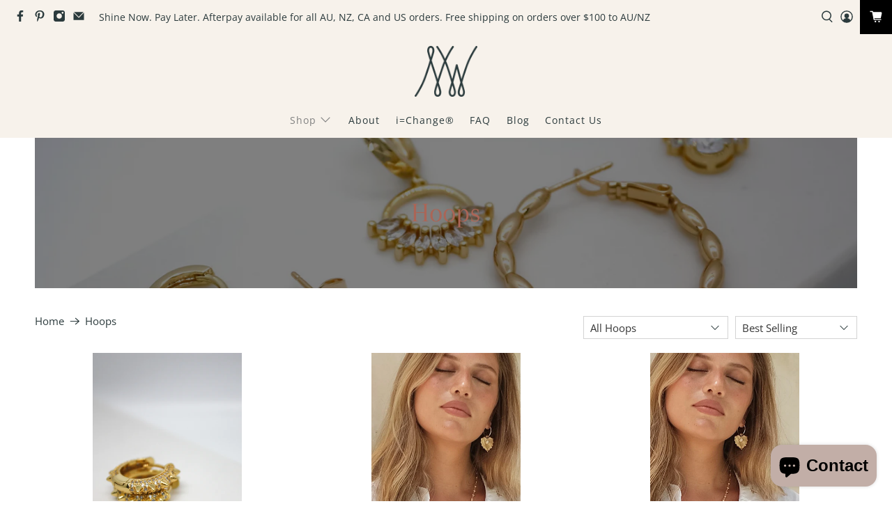

--- FILE ---
content_type: text/javascript
request_url: https://bynatashawilton.com/cdn/shop/t/5/assets/z__jsAjaxCart.js?v=88722803986127888311649403654
body_size: 1051
content:
"use strict";function _defineProperty(obj,key,value){return key in obj?Object.defineProperty(obj,key,{value:value,enumerable:!0,configurable:!0,writable:!0}):obj[key]=value,obj}Shopify.theme.jsAjaxCart={init:function($section){Shopify.theme.jsAjaxCart=$.extend(this,Shopify.theme.getSectionData($section)),isScreenSizeLarge()||this.cart_action=="drawer"?this.initializeAjaxCart():this.initializeAjaxCartOnMobile(),this.cart_action=="drawer"?(this.ajaxCartDrawer=$("[data-ajax-cart-drawer]"),$(document).on("click","[data-ajax-cart-trigger]",function(e){return e.preventDefault(),Shopify.theme.jsAjaxCart.showDrawer(),!1})):this.cart_action=="mini_cart"&&this.showMiniCartOnHover(),$(document).on("click",".ajax-submit",function(e){e.preventDefault();var $addToCartForm2=$(this).closest("form");return Shopify.theme.jsAjaxCart.addToCart($addToCartForm2),!1}),$(document).on("click","[data-ajax-cart-delete]",function(e){e.preventDefault();var lineID2=$(this).parents("[data-line-item]").data("line-item");return Shopify.theme.jsAjaxCart.removeFromCart(lineID2),Shopify.theme.jsCart&&Shopify.theme.jsCart.removeFromCart(lineID2),!1}),$(document).on("click","[data-ajax-cart-close]",function(e){return e.preventDefault(),Shopify.theme.jsAjaxCart.hideDrawer(),Shopify.theme.jsAjaxCart.hideMiniCart(),!1})},showMiniCartOnHover:function(){var $el=$("[data-ajax-cart-trigger]");$el.hover(function(){Shopify.theme_settings.header_layout=="centered"&&$(".header-sticky-wrapper").hasClass("is-sticky")?$(".header-sticky-wrapper [data-ajax-cart-trigger]").addClass("show-mini-cart"):$el.addClass("show-mini-cart")},function(){$el.removeClass("show-mini-cart")})},hideMiniCart:function(){if(this.cart_action!="mini_cart")return!1;var $el=$("[data-ajax-cart-close]").parents("[data-ajax-cart-trigger]");$el.removeClass("show-mini-cart")},toggleMiniCart:function(){var $el=$(".mobile-header [data-ajax-cart-trigger]");$el.attr("href","#"),$el.off("click").on("click",function(e){if(!e.target.closest("[data-ajax-cart-mini_cart]")){Shopify.theme.jsAjaxCart.initializeAjaxCartOnMobile(),$el.toggleClass("show-mini-cart");var announcementHeight=0,mobileHeaderHeight=parseInt($(".mobile-header").height());typeof Shopify.theme.jsAnnouncementBar!="undefined"&&Shopify.theme.jsAnnouncementBar.enable_sticky&&(announcementHeight=Shopify.theme.jsAnnouncementBar.getAnnouncementHeight()),$(".mobile-header .theme-ajax-cart").css({height:"calc(100vh - ".concat(mobileHeaderHeight+announcementHeight,"px)")})}})},showDrawer:function(){if(this.cart_action!="drawer")return!1;this.ajaxCartDrawer.addClass("is-visible"),$(".ajax-cart__overlay").addClass("is-visible")},hideDrawer:function(){if(this.cart_action!="drawer")return!1;this.ajaxCartDrawer.removeClass("is-visible"),$(".ajax-cart__overlay").removeClass("is-visible")},removeFromCart:function removeFromCart(lineID,callback){$.ajax({type:"POST",url:"/cart/change.js",data:"quantity=0&line="+lineID,dataType:"json",success:function(cart){Shopify.theme.jsAjaxCart.updateView()},error:function error(XMLHttpRequest,textStatus){var response=eval("("+XMLHttpRequest.responseText+")");response=response.description}})},initializeAjaxCart:function initializeAjaxCart(){Shopify.theme.asyncView.load(Shopify.routes.cart_url,"ajax").done(function(_ref){var html=_ref.html,options=_ref.options;$("[data-ajax-cart-content]").html(html.content),Currency.show_multiple_currencies&&Shopify.theme.currencyConverter.convertCurrencies()}).fail(function(){})},initializeAjaxCartOnMobile:function initializeAjaxCartOnMobile(){this.toggleMiniCart(),Shopify.theme.asyncView.load(Shopify.routes.cart_url,"ajax").done(function(_ref2){var html=_ref2.html,options=_ref2.options;$(".mobile-header [data-ajax-cart-content]").html(html.content)}).fail(function(){})},addToCart:function addToCart($addToCartForm){var $addToCartBtn=$addToCartForm.find(".button--add-to-cart");$.ajax({url:"/cart/add.js",dataType:"json",cache:!1,type:"post",data:$addToCartForm.serialize(),beforeSend:function(){$addToCartBtn.attr("disabled","disabled").addClass("disabled"),$addToCartBtn.find("span").removeClass("fadeInDown").addClass("animated zoomOut")},success:function(product){var $el=$("[data-ajax-cart-trigger]");$addToCartBtn.find(".checkmark").addClass("checkmark-active");function addedToCart(){isScreenSizeLarge()?$el=$("[data-ajax-cart-trigger]"):($el=$(".mobile-header [data-ajax-cart-trigger]"),Shopify.theme.scrollToTop($el)),$el.addClass("show-mini-cart"),$addToCartBtn.find("span").removeClass("fadeInDown")}if(window.setTimeout(function(){$addToCartBtn.removeAttr("disabled").removeClass("disabled"),$addToCartBtn.find(".checkmark").removeClass("checkmark-active"),$addToCartBtn.find(".text, .icon").removeClass("zoomOut").addClass("fadeInDown"),$addToCartBtn.on("webkitAnimationEnd oanimationend msAnimationEnd animationend",addedToCart)},1e3),Shopify.theme.jsAjaxCart.showDrawer(),Shopify.theme.jsAjaxCart.updateView(),Shopify.theme.jsCart){var _$$ajax;$.ajax((_$$ajax={dataType:"json",async:!1,cache:!1},_defineProperty(_$$ajax,"dataType","html"),_defineProperty(_$$ajax,"url","/cart"),_defineProperty(_$$ajax,"success",function(html){var cartForm=$(html).find(".cart__form");$(".cart__form").replaceWith(cartForm)}),_$$ajax))}},error:function error(XMLHttpRequest){var response=eval("("+XMLHttpRequest.responseText+")");response=response.description;var cartWarning='<p class="cart-warning__message animated bounceIn">'.concat(response.replace("All 1 ","All "),"</p>");$(".warning").remove(),$addToCartForm.find(".cart-warning").html(cartWarning),$addToCartBtn.removeAttr("disabled").removeClass("disabled"),$addToCartBtn.find(".icon").removeClass("zoomOut").addClass("zoomIn"),$addToCartBtn.find(".text").text(Shopify.translation.addToCart).removeClass("zoomOut").addClass("zoomIn")}})},updateView:function updateView(){Shopify.theme.asyncView.load(Shopify.routes.cart_url,"ajax").done(function(_ref3){var html=_ref3.html,options=_ref3.options;if(options.item_count>0){var itemList=$(html.content).find(".ajax-cart__list"),cartDetails=$(html.content).find(".ajax-cart__details-wrapper");$(".ajax-cart__list").replaceWith(itemList),$(".ajax-cart__details-wrapper").replaceWith(cartDetails),$(".ajax-cart__empty-cart-message").addClass("is-hidden"),$(".ajax-cart__form").removeClass("is-hidden"),$("[data-ajax-cart-trigger]").addClass("has-cart-count"),$('[data-bind="itemCount"]').text(options.item_count)}else $(".ajax-cart__empty-cart-message").removeClass("is-hidden"),$(".ajax-cart__form").addClass("is-hidden"),$("[data-ajax-cart-trigger]").removeClass("has-cart-count"),$('[data-bind="itemCount"]').text("0");Currency.show_multiple_currencies&&Shopify.theme.currencyConverter.convertCurrencies()}).fail(function(){})},unload:function unload($section){$(".ajax-submit").off(),$("[data-ajax-cart-delete]").off()}};
//# sourceMappingURL=/cdn/shop/t/5/assets/z__jsAjaxCart.js.map?v=88722803986127888311649403654


--- FILE ---
content_type: text/javascript
request_url: https://bynatashawilton.com/cdn/shop/t/5/assets/vendors.js?v=11282825012671617991649403652
body_size: 116020
content:
"use strict";/*! instant.page v1.2.2 - (C) 2019 Alexandre Dieulot - https://instant.page/license */var urlToPreload=void 0,mouseoverTimer=void 0,lastTouchTimestamp=void 0,prefetcher=document.createElement("link"),isSupported=prefetcher.relList&&prefetcher.relList.supports&&prefetcher.relList.supports("prefetch"),isDataSaverEnabled=navigator.connection&&navigator.connection.saveData,allowQueryString="instantAllowQueryString"in document.body.dataset,allowExternalLinks="instantAllowExternalLinks"in document.body.dataset;if(isSupported&&!isDataSaverEnabled){prefetcher.rel="prefetch",document.head.appendChild(prefetcher);var eventListenersOptions={capture:!0,passive:!0};document.addEventListener("touchstart",touchstartListener,eventListenersOptions),document.addEventListener("mouseover",mouseoverListener,eventListenersOptions)}function touchstartListener(e){lastTouchTimestamp=performance.now();var t=e.target.closest("a");isPreloadable(t)&&(t.addEventListener("touchcancel",touchendAndTouchcancelListener,{passive:!0}),t.addEventListener("touchend",touchendAndTouchcancelListener,{passive:!0}),urlToPreload=t.href,preload(t.href))}function touchendAndTouchcancelListener(){urlToPreload=void 0,stopPreloading()}function mouseoverListener(e){if(!(performance.now()-lastTouchTimestamp<1100)){var t=e.target.closest("a");isPreloadable(t)&&(t.addEventListener("mouseout",mouseoutListener,{passive:!0}),urlToPreload=t.href,mouseoverTimer=setTimeout(function(){preload(t.href),mouseoverTimer=void 0},65))}}function mouseoutListener(e){e.relatedTarget&&e.target.closest("a")==e.relatedTarget.closest("a")||(mouseoverTimer?(clearTimeout(mouseoverTimer),mouseoverTimer=void 0):(urlToPreload=void 0,stopPreloading()))}function isPreloadable(e){if(e&&e.href&&urlToPreload!=e.href){var t=new URL(e.href);if((allowExternalLinks||t.origin==location.origin||"instant"in e.dataset)&&["http:","https:"].includes(t.protocol)&&(t.protocol!="http:"||location.protocol!="https:")&&(allowQueryString||!t.search||"instant"in e.dataset)&&!(t.hash&&t.pathname+t.search==location.pathname+location.search||"noInstant"in e.dataset))return!0}}function preload(e){prefetcher.href=e}function stopPreloading(){prefetcher.removeAttribute("href")}/*! npm.im/object-fit-images 3.2.3 */var objectFitImages=function(){"use strict";function t(t2,e2){return"data:image/svg+xml,%3Csvg xmlns='http://www.w3.org/2000/svg' width='"+t2+"' height='"+e2+"'%3E%3C/svg%3E"}function e(t2){if(t2.srcset&&!m&&window.picturefill){var e2=window.picturefill._;t2[e2.ns]&&t2[e2.ns].evaled||e2.fillImg(t2,{reselect:!0}),t2[e2.ns].curSrc||(t2[e2.ns].supported=!1,e2.fillImg(t2,{reselect:!0})),t2.currentSrc=t2[e2.ns].curSrc||t2.src}}function i(t2){for(var e2,i2=getComputedStyle(t2).fontFamily,r2={};(e2=l.exec(i2))!==null;)r2[e2[1]]=e2[2];return r2}function r(e2,i2,r2){var n2=t(i2||1,r2||0);p.call(e2,"src")!==n2&&b.call(e2,"src",n2)}function n(t2,e2){t2.naturalWidth?e2(t2):setTimeout(n,100,t2,e2)}function c(t2){var c2=i(t2),o2=t2[a];if(c2["object-fit"]=c2["object-fit"]||"fill",!(!o2.img&&(c2["object-fit"]==="fill"||!o2.skipTest&&g&&!c2["object-position"]))){if(!o2.img){o2.img=new Image(t2.width,t2.height),o2.img.srcset=p.call(t2,"data-ofi-srcset")||t2.srcset,o2.img.src=p.call(t2,"data-ofi-src")||t2.src,b.call(t2,"data-ofi-src",t2.src),t2.srcset&&b.call(t2,"data-ofi-srcset",t2.srcset),r(t2,t2.naturalWidth||t2.width,t2.naturalHeight||t2.height),t2.srcset&&(t2.srcset="");try{s(t2)}catch(t3){window.console&&console.warn("https://bit.ly/ofi-old-browser")}}e(o2.img),t2.style.backgroundImage='url("'+(o2.img.currentSrc||o2.img.src).replace(/"/g,'\\"')+'")',t2.style.backgroundPosition=c2["object-position"]||"center",t2.style.backgroundRepeat="no-repeat",t2.style.backgroundOrigin="content-box",/scale-down/.test(c2["object-fit"])?n(o2.img,function(){o2.img.naturalWidth>t2.width||o2.img.naturalHeight>t2.height?t2.style.backgroundSize="contain":t2.style.backgroundSize="auto"}):t2.style.backgroundSize=c2["object-fit"].replace("none","auto").replace("fill","100% 100%"),n(o2.img,function(e2){r(t2,e2.naturalWidth,e2.naturalHeight)})}}function s(t2){var e2={get:function(e3){return t2[a].img[e3||"src"]},set:function(e3,i2){return t2[a].img[i2||"src"]=e3,b.call(t2,"data-ofi-"+i2,e3),c(t2),e3}};Object.defineProperty(t2,"src",e2),Object.defineProperty(t2,"currentSrc",{get:function(){return e2.get("currentSrc")}}),Object.defineProperty(t2,"srcset",{get:function(){return e2.get("srcset")},set:function(t3){return e2.set(t3,"srcset")}})}function o(t2,e2){var i2=!h&&!t2;if(e2=e2||{},t2=t2||"img",f&&!e2.skipTest||!d)return!1;t2==="img"?t2=document.getElementsByTagName("img"):typeof t2=="string"?t2=document.querySelectorAll(t2):"length"in t2||(t2=[t2]);for(var r2=0;r2<t2.length;r2++)t2[r2][a]=t2[r2][a]||{skipTest:e2.skipTest},c(t2[r2]);i2&&(document.body.addEventListener("load",function(t3){t3.target.tagName==="IMG"&&o(t3.target,{skipTest:e2.skipTest})},!0),h=!0,t2="img"),e2.watchMQ&&window.addEventListener("resize",o.bind(null,t2,{skipTest:e2.skipTest}))}var a="bfred-it:object-fit-images",l=/(object-fit|object-position)\s*:\s*([-\w\s%]+)/g,u=typeof Image=="undefined"?{style:{"object-position":1}}:new Image,g="object-fit"in u.style,f="object-position"in u.style,d="background-size"in u.style,m=typeof u.currentSrc=="string",p=u.getAttribute,b=u.setAttribute,h=!1;return o.supportsObjectFit=g,o.supportsObjectPosition=f,function(){function t2(t3,e2){return t3[a]&&t3[a].img&&(e2==="src"||e2==="srcset")?t3[a].img:t3}f||(HTMLImageElement.prototype.getAttribute=function(e2){return p.call(t2(this,e2),e2)},HTMLImageElement.prototype.setAttribute=function(e2,i2){return b.call(t2(this,e2),e2,String(i2))})}(),o}();window.lazySizesConfig=window.lazySizesConfig||{},lazySizesConfig.expand=300,lazySizesConfig.loadHidden=!1;/*! lazysizes - v5.2.2 */(function(e){var t=function(u,D,f){"use strict";var k,H;if(function(){var e3,t3={lazyClass:"lazyload",loadedClass:"lazyloaded",loadingClass:"lazyloading",preloadClass:"lazypreload",errorClass:"lazyerror",autosizesClass:"lazyautosizes",srcAttr:"data-src",srcsetAttr:"data-srcset",sizesAttr:"data-sizes",minSize:40,customMedia:{},init:!0,expFactor:1.5,hFac:.8,loadMode:2,loadHidden:!0,ricTimeout:0,throttleDelay:125};H=u.lazySizesConfig||u.lazysizesConfig||{};for(e3 in t3)e3 in H||(H[e3]=t3[e3])}(),!D||!D.getElementsByClassName)return{init:function(){},cfg:H,noSupport:!0};var O=D.documentElement,a=u.HTMLPictureElement,P="addEventListener",$="getAttribute",q=u[P].bind(u),I=u.setTimeout,U=u.requestAnimationFrame||I,l=u.requestIdleCallback,j=/^picture$/i,r=["load","error","lazyincluded","_lazyloaded"],i={},G=Array.prototype.forEach,J=function(e3,t3){return i[t3]||(i[t3]=new RegExp("(\\s|^)"+t3+"(\\s|$)")),i[t3].test(e3[$]("class")||"")&&i[t3]},K=function(e3,t3){J(e3,t3)||e3.setAttribute("class",(e3[$]("class")||"").trim()+" "+t3)},Q=function(e3,t3){var i2;(i2=J(e3,t3))&&e3.setAttribute("class",(e3[$]("class")||"").replace(i2," "))},V=function(t3,i2,e3){var a2=e3?P:"removeEventListener";e3&&V(t3,i2),r.forEach(function(e4){t3[a2](e4,i2)})},X=function(e3,t3,i2,a2,r2){var n=D.createEvent("Event");return i2||(i2={}),i2.instance=k,n.initEvent(t3,!a2,!r2),n.detail=i2,e3.dispatchEvent(n),n},Y=function(e3,t3){var i2;!a&&(i2=u.picturefill||H.pf)?(t3&&t3.src&&!e3[$]("srcset")&&e3.setAttribute("srcset",t3.src),i2({reevaluate:!0,elements:[e3]})):t3&&t3.src&&(e3.src=t3.src)},Z=function(e3,t3){return(getComputedStyle(e3,null)||{})[t3]},s=function(e3,t3,i2){for(i2=i2||e3.offsetWidth;i2<H.minSize&&t3&&!e3._lazysizesWidth;)i2=t3.offsetWidth,t3=t3.parentNode;return i2},ee=function(){var i2,a2,t3=[],r2=[],n=t3,s2=function(){var e4=n;for(n=t3.length?r2:t3,i2=!0,a2=!1;e4.length;)e4.shift()();i2=!1},e3=function(e4,t4){i2&&!t4?e4.apply(this,arguments):(n.push(e4),a2||(a2=!0,(D.hidden?I:U)(s2)))};return e3._lsFlush=s2,e3}(),te=function(i2,e3){return e3?function(){ee(i2)}:function(){var e4=this,t3=arguments;ee(function(){i2.apply(e4,t3)})}},ie=function(e3){var i2,a2=0,r2=H.throttleDelay,n=H.ricTimeout,t3=function(){i2=!1,a2=f.now(),e3()},s2=l&&n>49?function(){l(t3,{timeout:n}),n!==H.ricTimeout&&(n=H.ricTimeout)}:te(function(){I(t3)},!0);return function(e4){var t4;(e4=e4===!0)&&(n=33),!i2&&(i2=!0,t4=r2-(f.now()-a2),t4<0&&(t4=0),e4||t4<9?s2():I(s2,t4))}},ae=function(e3){var t3,i2,a2=99,r2=function(){t3=null,e3()},n=function(){var e4=f.now()-i2;e4<a2?I(n,a2-e4):(l||r2)(r2)};return function(){i2=f.now(),t3||(t3=I(n,a2))}},e2=function(){var v,m,c,h,e3,y,z,g,p,C,b,A,n=/^img$/i,d=/^iframe$/i,E="onscroll"in u&&!/(gle|ing)bot/.test(navigator.userAgent),_=0,w=0,N=0,M=-1,x=function(e4){N--,(!e4||N<0||!e4.target)&&(N=0)},W=function(e4){return A==null&&(A=Z(D.body,"visibility")=="hidden"),A||!(Z(e4.parentNode,"visibility")=="hidden"&&Z(e4,"visibility")=="hidden")},S=function(e4,t4){var i3,a3=e4,r3=W(e4);for(g-=t4,b+=t4,p-=t4,C+=t4;r3&&(a3=a3.offsetParent)&&a3!=D.body&&a3!=O;)r3=(Z(a3,"opacity")||1)>0,r3&&Z(a3,"overflow")!="visible"&&(i3=a3.getBoundingClientRect(),r3=C>i3.left&&p<i3.right&&b>i3.top-1&&g<i3.bottom+1);return r3},t3=function(){var e4,t4,i3,a3,r3,n2,s3,l3,o2,u2,f2,c2,d2=k.elements;if((h=H.loadMode)&&N<8&&(e4=d2.length)){for(t4=0,M++;t4<e4;t4++)if(!(!d2[t4]||d2[t4]._lazyRace)){if(!E||k.prematureUnveil&&k.prematureUnveil(d2[t4])){R(d2[t4]);continue}if((!(l3=d2[t4][$]("data-expand"))||!(n2=l3*1))&&(n2=w),u2||(u2=!H.expand||H.expand<1?O.clientHeight>500&&O.clientWidth>500?500:370:H.expand,k._defEx=u2,f2=u2*H.expFactor,c2=H.hFac,A=null,w<f2&&N<1&&M>2&&h>2&&!D.hidden?(w=f2,M=0):h>1&&M>1&&N<6?w=u2:w=_),o2!==n2&&(y=innerWidth+n2*c2,z=innerHeight+n2,s3=n2*-1,o2=n2),i3=d2[t4].getBoundingClientRect(),(b=i3.bottom)>=s3&&(g=i3.top)<=z&&(C=i3.right)>=s3*c2&&(p=i3.left)<=y&&(b||C||p||g)&&(H.loadHidden||W(d2[t4]))&&(m&&N<3&&!l3&&(h<3||M<4)||S(d2[t4],n2))){if(R(d2[t4]),r3=!0,N>9)break}else!r3&&m&&!a3&&N<4&&M<4&&h>2&&(v[0]||H.preloadAfterLoad)&&(v[0]||!l3&&(b||C||p||g||d2[t4][$](H.sizesAttr)!="auto"))&&(a3=v[0]||d2[t4])}a3&&!r3&&R(a3)}},i2=ie(t3),B=function(e4){var t4=e4.target;if(t4._lazyCache){delete t4._lazyCache;return}x(e4),K(t4,H.loadedClass),Q(t4,H.loadingClass),V(t4,L),X(t4,"lazyloaded")},a2=te(B),L=function(e4){a2({target:e4.target})},T=function(t4,i3){try{t4.contentWindow.location.replace(i3)}catch(e4){t4.src=i3}},F=function(e4){var t4,i3=e4[$](H.srcsetAttr);(t4=H.customMedia[e4[$]("data-media")||e4[$]("media")])&&e4.setAttribute("media",t4),i3&&e4.setAttribute("srcset",i3)},s2=te(function(t4,e4,i3,a3,r3){var n2,s3,l3,o2,u2,f2;(u2=X(t4,"lazybeforeunveil",e4)).defaultPrevented||(a3&&(i3?K(t4,H.autosizesClass):t4.setAttribute("sizes",a3)),s3=t4[$](H.srcsetAttr),n2=t4[$](H.srcAttr),r3&&(l3=t4.parentNode,o2=l3&&j.test(l3.nodeName||"")),f2=e4.firesLoad||"src"in t4&&(s3||n2||o2),u2={target:t4},K(t4,H.loadingClass),f2&&(clearTimeout(c),c=I(x,2500),V(t4,L,!0)),o2&&G.call(l3.getElementsByTagName("source"),F),s3?t4.setAttribute("srcset",s3):n2&&!o2&&(d.test(t4.nodeName)?T(t4,n2):t4.src=n2),r3&&(s3||o2)&&Y(t4,{src:n2})),t4._lazyRace&&delete t4._lazyRace,Q(t4,H.lazyClass),ee(function(){var e5=t4.complete&&t4.naturalWidth>1;(!f2||e5)&&(e5&&K(t4,"ls-is-cached"),B(u2),t4._lazyCache=!0,I(function(){"_lazyCache"in t4&&delete t4._lazyCache},9)),t4.loading=="lazy"&&N--},!0)}),R=function(e4){if(!e4._lazyRace){var t4,i3=n.test(e4.nodeName),a3=i3&&(e4[$](H.sizesAttr)||e4[$]("sizes")),r3=a3=="auto";(r3||!m)&&i3&&(e4[$]("src")||e4.srcset)&&!e4.complete&&!J(e4,H.errorClass)&&J(e4,H.lazyClass)||(t4=X(e4,"lazyunveilread").detail,r3&&re.updateElem(e4,!0,e4.offsetWidth),e4._lazyRace=!0,N++,s2(e4,t4,r3,a3,i3))}},r2=ae(function(){H.loadMode=3,i2()}),l2=function(){H.loadMode==3&&(H.loadMode=2),r2()},o=function(){if(!m){if(f.now()-e3<999){I(o,999);return}m=!0,H.loadMode=3,i2(),q("scroll",l2,!0)}};return{_:function(){e3=f.now(),k.elements=D.getElementsByClassName(H.lazyClass),v=D.getElementsByClassName(H.lazyClass+" "+H.preloadClass),q("scroll",i2,!0),q("resize",i2,!0),q("pageshow",function(e4){if(e4.persisted){var t4=D.querySelectorAll("."+H.loadingClass);t4.length&&t4.forEach&&U(function(){t4.forEach(function(e5){e5.complete&&R(e5)})})}}),u.MutationObserver?new MutationObserver(i2).observe(O,{childList:!0,subtree:!0,attributes:!0}):(O[P]("DOMNodeInserted",i2,!0),O[P]("DOMAttrModified",i2,!0),setInterval(i2,999)),q("hashchange",i2,!0),["focus","mouseover","click","load","transitionend","animationend"].forEach(function(e4){D[P](e4,i2,!0)}),/d$|^c/.test(D.readyState)?o():(q("load",o),D[P]("DOMContentLoaded",i2),I(o,2e4)),k.elements.length?(t3(),ee._lsFlush()):i2()},checkElems:i2,unveil:R,_aLSL:l2}}(),re=function(){var i2,n=te(function(e4,t4,i3,a3){var r2,n2,s2;if(e4._lazysizesWidth=a3,a3+="px",e4.setAttribute("sizes",a3),j.test(t4.nodeName||""))for(r2=t4.getElementsByTagName("source"),n2=0,s2=r2.length;n2<s2;n2++)r2[n2].setAttribute("sizes",a3);i3.detail.dataAttr||Y(e4,i3.detail)}),a2=function(e4,t4,i3){var a3,r2=e4.parentNode;r2&&(i3=s(e4,r2,i3),a3=X(e4,"lazybeforesizes",{width:i3,dataAttr:!!t4}),a3.defaultPrevented||(i3=a3.detail.width,i3&&i3!==e4._lazysizesWidth&&n(e4,r2,a3,i3)))},e3=function(){var e4,t4=i2.length;if(t4)for(e4=0;e4<t4;e4++)a2(i2[e4])},t3=ae(e3);return{_:function(){i2=D.getElementsByClassName(H.autosizesClass),q("resize",t3)},checkElems:t3,updateElem:a2}}(),t2=function(){!t2.i&&D.getElementsByClassName&&(t2.i=!0,re._(),e2._())};return I(function(){H.init&&t2()}),k={cfg:H,autoSizer:re,loader:e2,init:t2,uP:Y,aC:K,rC:Q,hC:J,fire:X,gW:s,rAF:ee}}(e,e.document,Date);e.lazySizes=t,typeof module=="object"&&module.exports&&(module.exports=t)})(typeof window!="undefined"?window:{});/*!
 * Flickity PACKAGED v2.2.0
 * Touch, responsive, flickable carousels
 *
 * Licensed GPLv3 for open source use
 * or Flickity Commercial License for commercial use
 *
 * https://flickity.metafizzy.co
 * Copyright 2015-2018 Metafizzy
 */(function(e,i){typeof define=="function"&&define.amd?define("jquery-bridget/jquery-bridget",["jquery"],function(t){return i(e,t)}):typeof module=="object"&&module.exports?module.exports=i(e,require("jquery")):e.jQueryBridget=i(e,e.jQuery)})(window,function(t,e){"use strict";var d=Array.prototype.slice,i=t.console,u=i===void 0?function(){}:function(t2){i.error(t2)};function n(h,s,c){(c=c||e||t.jQuery)&&(s.prototype.option||(s.prototype.option=function(t2){c.isPlainObject(t2)&&(this.options=c.extend(!0,this.options,t2))}),c.fn[h]=function(t2){if(typeof t2!="string")return n2=t2,this.each(function(t3,e3){var i3=c.data(e3,h);i3?(i3.option(n2),i3._init()):(i3=new s(e3,n2),c.data(e3,h,i3))}),this;var e2,o2,r,a,l,n2,i2=d.call(arguments,1);return r=i2,l="$()."+h+'("'+(o2=t2)+'")',(e2=this).each(function(t3,e3){var i3=c.data(e3,h);if(i3){var n3=i3[o2];if(n3&&o2.charAt(0)!="_"){var s2=n3.apply(i3,r);a=a===void 0?s2:a}else u(l+" is not a valid method")}else u(h+" not initialized. Cannot call methods, i.e. "+l)}),a!==void 0?a:e2},o(c))}function o(t2){!t2||t2&&t2.bridget||(t2.bridget=n)}return o(e||t.jQuery),n}),function(t,e){typeof define=="function"&&define.amd?define("ev-emitter/ev-emitter",e):typeof module=="object"&&module.exports?module.exports=e():t.EvEmitter=e()}(typeof window!="undefined"?window:this,function(){function t(){}var e=t.prototype;return e.on=function(t2,e2){if(t2&&e2){var i=this._events=this._events||{},n=i[t2]=i[t2]||[];return n.indexOf(e2)==-1&&n.push(e2),this}},e.once=function(t2,e2){if(t2&&e2){this.on(t2,e2);var i=this._onceEvents=this._onceEvents||{};return(i[t2]=i[t2]||{})[e2]=!0,this}},e.off=function(t2,e2){var i=this._events&&this._events[t2];if(i&&i.length){var n=i.indexOf(e2);return n!=-1&&i.splice(n,1),this}},e.emitEvent=function(t2,e2){var i=this._events&&this._events[t2];if(i&&i.length){i=i.slice(0),e2=e2||[];for(var n=this._onceEvents&&this._onceEvents[t2],s=0;s<i.length;s++){var o=i[s];n&&n[o]&&(this.off(t2,o),delete n[o]),o.apply(this,e2)}return this}},e.allOff=function(){delete this._events,delete this._onceEvents},t}),function(t,e){typeof define=="function"&&define.amd?define("get-size/get-size",e):typeof module=="object"&&module.exports?module.exports=e():t.getSize=e()}(window,function(){"use strict";function m(t){var e=parseFloat(t);return t.indexOf("%")==-1&&!isNaN(e)&&e}var i=typeof console=="undefined"?function(){}:function(t){console.error(t)},y=["paddingLeft","paddingRight","paddingTop","paddingBottom","marginLeft","marginRight","marginTop","marginBottom","borderLeftWidth","borderRightWidth","borderTopWidth","borderBottomWidth"],b=y.length;function E(t){var e=getComputedStyle(t);return e||i("Style returned "+e+". Are you running this code in a hidden iframe on Firefox? See https://bit.ly/getsizebug1"),e}var S,C=!1;function x(t){if(function(){if(!C){C=!0;var t2=document.createElement("div");t2.style.width="200px",t2.style.padding="1px 2px 3px 4px",t2.style.borderStyle="solid",t2.style.borderWidth="1px 2px 3px 4px",t2.style.boxSizing="border-box";var e2=document.body||document.documentElement;e2.appendChild(t2);var i3=E(t2);S=Math.round(m(i3.width))==200,x.isBoxSizeOuter=S,e2.removeChild(t2)}}(),typeof t=="string"&&(t=document.querySelector(t)),t&&typeof t=="object"&&t.nodeType){var e=E(t);if(e.display=="none")return function(){for(var t2={width:0,height:0,innerWidth:0,innerHeight:0,outerWidth:0,outerHeight:0},e2=0;e2<b;e2++)t2[y[e2]]=0;return t2}();var i2={};i2.width=t.offsetWidth,i2.height=t.offsetHeight;for(var n=i2.isBorderBox=e.boxSizing=="border-box",s=0;s<b;s++){var o=y[s],r=e[o],a=parseFloat(r);i2[o]=isNaN(a)?0:a}var l=i2.paddingLeft+i2.paddingRight,h=i2.paddingTop+i2.paddingBottom,c=i2.marginLeft+i2.marginRight,d=i2.marginTop+i2.marginBottom,u=i2.borderLeftWidth+i2.borderRightWidth,f=i2.borderTopWidth+i2.borderBottomWidth,p=n&&S,g=m(e.width);g!==!1&&(i2.width=g+(p?0:l+u));var v=m(e.height);return v!==!1&&(i2.height=v+(p?0:h+f)),i2.innerWidth=i2.width-(l+u),i2.innerHeight=i2.height-(h+f),i2.outerWidth=i2.width+c,i2.outerHeight=i2.height+d,i2}}return x}),function(t,e){"use strict";typeof define=="function"&&define.amd?define("desandro-matches-selector/matches-selector",e):typeof module=="object"&&module.exports?module.exports=e():t.matchesSelector=e()}(window,function(){"use strict";var i=function(){var t=window.Element.prototype;if(t.matches)return"matches";if(t.matchesSelector)return"matchesSelector";for(var e=["webkit","moz","ms","o"],i2=0;i2<e.length;i2++){var n=e[i2]+"MatchesSelector";if(t[n])return n}}();return function(t,e){return t[i](e)}}),function(e,i){typeof define=="function"&&define.amd?define("fizzy-ui-utils/utils",["desandro-matches-selector/matches-selector"],function(t){return i(e,t)}):typeof module=="object"&&module.exports?module.exports=i(e,require("desandro-matches-selector")):e.fizzyUIUtils=i(e,e.matchesSelector)}(window,function(h,o){var c={extend:function(t,e2){for(var i in e2)t[i]=e2[i];return t},modulo:function(t,e2){return(t%e2+e2)%e2}},e=Array.prototype.slice;c.makeArray=function(t){return Array.isArray(t)?t:t==null?[]:typeof t=="object"&&typeof t.length=="number"?e.call(t):[t]},c.removeFrom=function(t,e2){var i=t.indexOf(e2);i!=-1&&t.splice(i,1)},c.getParent=function(t,e2){for(;t.parentNode&&t!=document.body;)if(t=t.parentNode,o(t,e2))return t},c.getQueryElement=function(t){return typeof t=="string"?document.querySelector(t):t},c.handleEvent=function(t){var e2="on"+t.type;this[e2]&&this[e2](t)},c.filterFindElements=function(t,n){t=c.makeArray(t);var s=[];return t.forEach(function(t2){if(t2 instanceof HTMLElement)if(n){o(t2,n)&&s.push(t2);for(var e2=t2.querySelectorAll(n),i=0;i<e2.length;i++)s.push(e2[i])}else s.push(t2)}),s},c.debounceMethod=function(t,e2,n){n=n||100;var s=t.prototype[e2],o2=e2+"Timeout";t.prototype[e2]=function(){var t2=this[o2];clearTimeout(t2);var e3=arguments,i=this;this[o2]=setTimeout(function(){s.apply(i,e3),delete i[o2]},n)}},c.docReady=function(t){var e2=document.readyState;e2=="complete"||e2=="interactive"?setTimeout(t):document.addEventListener("DOMContentLoaded",t)},c.toDashed=function(t){return t.replace(/(.)([A-Z])/g,function(t2,e2,i){return e2+"-"+i}).toLowerCase()};var d=h.console;return c.htmlInit=function(a,l){c.docReady(function(){var t=c.toDashed(l),s="data-"+t,e2=document.querySelectorAll("["+s+"]"),i=document.querySelectorAll(".js-"+t),n=c.makeArray(e2).concat(c.makeArray(i)),o2=s+"-options",r=h.jQuery;n.forEach(function(e3){var t2,i2=e3.getAttribute(s)||e3.getAttribute(o2);try{t2=i2&&JSON.parse(i2)}catch(t3){return void(d&&d.error("Error parsing "+s+" on "+e3.className+": "+t3))}var n2=new a(e3,t2);r&&r.data(e3,l,n2)})})},c}),function(e,i){typeof define=="function"&&define.amd?define("flickity/js/cell",["get-size/get-size"],function(t){return i(e,t)}):typeof module=="object"&&module.exports?module.exports=i(e,require("get-size")):(e.Flickity=e.Flickity||{},e.Flickity.Cell=i(e,e.getSize))}(window,function(t,e){function i(t2,e2){this.element=t2,this.parent=e2,this.create()}var n=i.prototype;return n.create=function(){this.element.style.position="absolute",this.element.setAttribute("aria-hidden","true"),this.x=0,this.shift=0},n.destroy=function(){this.unselect(),this.element.style.position="";var t2=this.parent.originSide;this.element.style[t2]=""},n.getSize=function(){this.size=e(this.element)},n.setPosition=function(t2){this.x=t2,this.updateTarget(),this.renderPosition(t2)},n.updateTarget=n.setDefaultTarget=function(){var t2=this.parent.originSide=="left"?"marginLeft":"marginRight";this.target=this.x+this.size[t2]+this.size.width*this.parent.cellAlign},n.renderPosition=function(t2){var e2=this.parent.originSide;this.element.style[e2]=this.parent.getPositionValue(t2)},n.select=function(){this.element.classList.add("is-selected"),this.element.removeAttribute("aria-hidden")},n.unselect=function(){this.element.classList.remove("is-selected"),this.element.setAttribute("aria-hidden","true")},n.wrapShift=function(t2){this.shift=t2,this.renderPosition(this.x+this.parent.slideableWidth*t2)},n.remove=function(){this.element.parentNode.removeChild(this.element)},i}),function(t,e){typeof define=="function"&&define.amd?define("flickity/js/slide",e):typeof module=="object"&&module.exports?module.exports=e():(t.Flickity=t.Flickity||{},t.Flickity.Slide=e())}(window,function(){"use strict";function t(t2){this.parent=t2,this.isOriginLeft=t2.originSide=="left",this.cells=[],this.outerWidth=0,this.height=0}var e=t.prototype;return e.addCell=function(t2){if(this.cells.push(t2),this.outerWidth+=t2.size.outerWidth,this.height=Math.max(t2.size.outerHeight,this.height),this.cells.length==1){this.x=t2.x;var e2=this.isOriginLeft?"marginLeft":"marginRight";this.firstMargin=t2.size[e2]}},e.updateTarget=function(){var t2=this.isOriginLeft?"marginRight":"marginLeft",e2=this.getLastCell(),i=e2?e2.size[t2]:0,n=this.outerWidth-(this.firstMargin+i);this.target=this.x+this.firstMargin+n*this.parent.cellAlign},e.getLastCell=function(){return this.cells[this.cells.length-1]},e.select=function(){this.cells.forEach(function(t2){t2.select()})},e.unselect=function(){this.cells.forEach(function(t2){t2.unselect()})},e.getCellElements=function(){return this.cells.map(function(t2){return t2.element})},t}),function(e,i){typeof define=="function"&&define.amd?define("flickity/js/animate",["fizzy-ui-utils/utils"],function(t){return i(e,t)}):typeof module=="object"&&module.exports?module.exports=i(e,require("fizzy-ui-utils")):(e.Flickity=e.Flickity||{},e.Flickity.animatePrototype=i(e,e.fizzyUIUtils))}(window,function(t,e){var i={startAnimation:function(){this.isAnimating||(this.isAnimating=!0,this.restingFrames=0,this.animate())},animate:function(){this.applyDragForce(),this.applySelectedAttraction();var t2=this.x;if(this.integratePhysics(),this.positionSlider(),this.settle(t2),this.isAnimating){var e2=this;requestAnimationFrame(function(){e2.animate()})}},positionSlider:function(){var t2=this.x;this.options.wrapAround&&1<this.cells.length&&(t2=e.modulo(t2,this.slideableWidth),t2-=this.slideableWidth,this.shiftWrapCells(t2)),this.setTranslateX(t2,this.isAnimating),this.dispatchScrollEvent()},setTranslateX:function(t2,e2){t2+=this.cursorPosition,t2=this.options.rightToLeft?-t2:t2;var i2=this.getPositionValue(t2);this.slider.style.transform=e2?"translate3d("+i2+",0,0)":"translateX("+i2+")"},dispatchScrollEvent:function(){var t2=this.slides[0];if(t2){var e2=-this.x-t2.target,i2=e2/this.slidesWidth;this.dispatchEvent("scroll",null,[i2,e2])}},positionSliderAtSelected:function(){this.cells.length&&(this.x=-this.selectedSlide.target,this.velocity=0,this.positionSlider())},getPositionValue:function(t2){return this.options.percentPosition?.01*Math.round(t2/this.size.innerWidth*1e4)+"%":Math.round(t2)+"px"},settle:function(t2){this.isPointerDown||Math.round(100*this.x)!=Math.round(100*t2)||this.restingFrames++,2<this.restingFrames&&(this.isAnimating=!1,delete this.isFreeScrolling,this.positionSlider(),this.dispatchEvent("settle",null,[this.selectedIndex]))},shiftWrapCells:function(t2){var e2=this.cursorPosition+t2;this._shiftCells(this.beforeShiftCells,e2,-1);var i2=this.size.innerWidth-(t2+this.slideableWidth+this.cursorPosition);this._shiftCells(this.afterShiftCells,i2,1)},_shiftCells:function(t2,e2,i2){for(var n=0;n<t2.length;n++){var s=t2[n],o=0<e2?i2:0;s.wrapShift(o),e2-=s.size.outerWidth}},_unshiftCells:function(t2){if(t2&&t2.length)for(var e2=0;e2<t2.length;e2++)t2[e2].wrapShift(0)},integratePhysics:function(){this.x+=this.velocity,this.velocity*=this.getFrictionFactor()},applyForce:function(t2){this.velocity+=t2},getFrictionFactor:function(){return 1-this.options[this.isFreeScrolling?"freeScrollFriction":"friction"]},getRestingPosition:function(){return this.x+this.velocity/(1-this.getFrictionFactor())},applyDragForce:function(){if(this.isDraggable&&this.isPointerDown){var t2=this.dragX-this.x-this.velocity;this.applyForce(t2)}},applySelectedAttraction:function(){if(!(this.isDraggable&&this.isPointerDown)&&!this.isFreeScrolling&&this.slides.length){var t2=(-1*this.selectedSlide.target-this.x)*this.options.selectedAttraction;this.applyForce(t2)}}};return i}),function(r,a){if(typeof define=="function"&&define.amd)define("flickity/js/flickity",["ev-emitter/ev-emitter","get-size/get-size","fizzy-ui-utils/utils","./cell","./slide","./animate"],function(t2,e,i,n,s,o){return a(r,t2,e,i,n,s,o)});else if(typeof module=="object"&&module.exports)module.exports=a(r,require("ev-emitter"),require("get-size"),require("fizzy-ui-utils"),require("./cell"),require("./slide"),require("./animate"));else{var t=r.Flickity;r.Flickity=a(r,r.EvEmitter,r.getSize,r.fizzyUIUtils,t.Cell,t.Slide,t.animatePrototype)}}(window,function(n,t,e,a,i,r,s){var l=n.jQuery,o=n.getComputedStyle,h=n.console;function c(t2,e2){for(t2=a.makeArray(t2);t2.length;)e2.appendChild(t2.shift())}var d=0,u={};function f(t2,e2){var i2=a.getQueryElement(t2);if(i2){if(this.element=i2,this.element.flickityGUID){var n2=u[this.element.flickityGUID];return n2.option(e2),n2}l&&(this.$element=l(this.element)),this.options=a.extend({},this.constructor.defaults),this.option(e2),this._create()}else h&&h.error("Bad element for Flickity: "+(i2||t2))}f.defaults={accessibility:!0,cellAlign:"center",freeScrollFriction:.075,friction:.28,namespaceJQueryEvents:!0,percentPosition:!0,resize:!0,selectedAttraction:.025,setGallerySize:!0},f.createMethods=[];var p=f.prototype;a.extend(p,t.prototype),p._create=function(){var t2=this.guid=++d;for(var e2 in this.element.flickityGUID=t2,(u[t2]=this).selectedIndex=0,this.restingFrames=0,this.x=0,this.velocity=0,this.originSide=this.options.rightToLeft?"right":"left",this.viewport=document.createElement("div"),this.viewport.className="flickity-viewport",this._createSlider(),(this.options.resize||this.options.watchCSS)&&n.addEventListener("resize",this),this.options.on){var i2=this.options.on[e2];this.on(e2,i2)}f.createMethods.forEach(function(t3){this[t3]()},this),this.options.watchCSS?this.watchCSS():this.activate()},p.option=function(t2){a.extend(this.options,t2)},p.activate=function(){this.isActive||(this.isActive=!0,this.element.classList.add("flickity-enabled"),this.options.rightToLeft&&this.element.classList.add("flickity-rtl"),this.getSize(),c(this._filterFindCellElements(this.element.children),this.slider),this.viewport.appendChild(this.slider),this.element.appendChild(this.viewport),this.reloadCells(),this.options.accessibility&&(this.element.tabIndex=0,this.element.addEventListener("keydown",this)),this.emitEvent("activate"),this.selectInitialIndex(),this.isInitActivated=!0,this.dispatchEvent("ready"))},p._createSlider=function(){var t2=document.createElement("div");t2.className="flickity-slider",t2.style[this.originSide]=0,this.slider=t2},p._filterFindCellElements=function(t2){return a.filterFindElements(t2,this.options.cellSelector)},p.reloadCells=function(){this.cells=this._makeCells(this.slider.children),this.positionCells(),this._getWrapShiftCells(),this.setGallerySize()},p._makeCells=function(t2){return this._filterFindCellElements(t2).map(function(t3){return new i(t3,this)},this)},p.getLastCell=function(){return this.cells[this.cells.length-1]},p.getLastSlide=function(){return this.slides[this.slides.length-1]},p.positionCells=function(){this._sizeCells(this.cells),this._positionCells(0)},p._positionCells=function(t2){t2=t2||0,this.maxCellHeight=t2&&this.maxCellHeight||0;var e2=0;if(0<t2){var i2=this.cells[t2-1];e2=i2.x+i2.size.outerWidth}for(var n2=this.cells.length,s2=t2;s2<n2;s2++){var o2=this.cells[s2];o2.setPosition(e2),e2+=o2.size.outerWidth,this.maxCellHeight=Math.max(o2.size.outerHeight,this.maxCellHeight)}this.slideableWidth=e2,this.updateSlides(),this._containSlides(),this.slidesWidth=n2?this.getLastSlide().target-this.slides[0].target:0},p._sizeCells=function(t2){t2.forEach(function(t3){t3.getSize()})},p.updateSlides=function(){if(this.slides=[],this.cells.length){var n2=new r(this);this.slides.push(n2);var s2=this.originSide=="left"?"marginRight":"marginLeft",o2=this._getCanCellFit();this.cells.forEach(function(t2,e2){if(n2.cells.length){var i2=n2.outerWidth-n2.firstMargin+(t2.size.outerWidth-t2.size[s2]);o2.call(this,e2,i2)||(n2.updateTarget(),n2=new r(this),this.slides.push(n2)),n2.addCell(t2)}else n2.addCell(t2)},this),n2.updateTarget(),this.updateSelectedSlide()}},p._getCanCellFit=function(){var t2=this.options.groupCells;if(!t2)return function(){return!1};if(typeof t2=="number"){var e2=parseInt(t2,10);return function(t3){return t3%e2!=0}}var i2=typeof t2=="string"&&t2.match(/^(\d+)%$/),n2=i2?parseInt(i2[1],10)/100:1;return function(t3,e3){return e3<=(this.size.innerWidth+1)*n2}},p._init=p.reposition=function(){this.positionCells(),this.positionSliderAtSelected()},p.getSize=function(){this.size=e(this.element),this.setCellAlign(),this.cursorPosition=this.size.innerWidth*this.cellAlign};var g={center:{left:.5,right:.5},left:{left:0,right:1},right:{right:0,left:1}};return p.setCellAlign=function(){var t2=g[this.options.cellAlign];this.cellAlign=t2?t2[this.originSide]:this.options.cellAlign},p.setGallerySize=function(){if(this.options.setGallerySize){var t2=this.options.adaptiveHeight&&this.selectedSlide?this.selectedSlide.height:this.maxCellHeight;this.viewport.style.height=t2+"px"}},p._getWrapShiftCells=function(){if(this.options.wrapAround){this._unshiftCells(this.beforeShiftCells),this._unshiftCells(this.afterShiftCells);var t2=this.cursorPosition,e2=this.cells.length-1;this.beforeShiftCells=this._getGapCells(t2,e2,-1),t2=this.size.innerWidth-this.cursorPosition,this.afterShiftCells=this._getGapCells(t2,0,1)}},p._getGapCells=function(t2,e2,i2){for(var n2=[];0<t2;){var s2=this.cells[e2];if(!s2)break;n2.push(s2),e2+=i2,t2-=s2.size.outerWidth}return n2},p._containSlides=function(){if(this.options.contain&&!this.options.wrapAround&&this.cells.length){var t2=this.options.rightToLeft,e2=t2?"marginRight":"marginLeft",i2=t2?"marginLeft":"marginRight",n2=this.slideableWidth-this.getLastCell().size[i2],s2=n2<this.size.innerWidth,o2=this.cursorPosition+this.cells[0].size[e2],r2=n2-this.size.innerWidth*(1-this.cellAlign);this.slides.forEach(function(t3){t3.target=s2?n2*this.cellAlign:(t3.target=Math.max(t3.target,o2),Math.min(t3.target,r2))},this)}},p.dispatchEvent=function(t2,e2,i2){var n2=e2?[e2].concat(i2):i2;if(this.emitEvent(t2,n2),l&&this.$element){var s2=t2+=this.options.namespaceJQueryEvents?".flickity":"";if(e2){var o2=l.Event(e2);o2.type=t2,s2=o2}this.$element.trigger(s2,i2)}},p.select=function(t2,e2,i2){if(this.isActive&&(t2=parseInt(t2,10),this._wrapSelect(t2),(this.options.wrapAround||e2)&&(t2=a.modulo(t2,this.slides.length)),this.slides[t2])){var n2=this.selectedIndex;this.selectedIndex=t2,this.updateSelectedSlide(),i2?this.positionSliderAtSelected():this.startAnimation(),this.options.adaptiveHeight&&this.setGallerySize(),this.dispatchEvent("select",null,[t2]),t2!=n2&&this.dispatchEvent("change",null,[t2]),this.dispatchEvent("cellSelect")}},p._wrapSelect=function(t2){var e2=this.slides.length;if(!(this.options.wrapAround&&1<e2))return t2;var i2=a.modulo(t2,e2),n2=Math.abs(i2-this.selectedIndex),s2=Math.abs(i2+e2-this.selectedIndex),o2=Math.abs(i2-e2-this.selectedIndex);!this.isDragSelect&&s2<n2?t2+=e2:!this.isDragSelect&&o2<n2&&(t2-=e2),t2<0?this.x-=this.slideableWidth:e2<=t2&&(this.x+=this.slideableWidth)},p.previous=function(t2,e2){this.select(this.selectedIndex-1,t2,e2)},p.next=function(t2,e2){this.select(this.selectedIndex+1,t2,e2)},p.updateSelectedSlide=function(){var t2=this.slides[this.selectedIndex];t2&&(this.unselectSelectedSlide(),(this.selectedSlide=t2).select(),this.selectedCells=t2.cells,this.selectedElements=t2.getCellElements(),this.selectedCell=t2.cells[0],this.selectedElement=this.selectedElements[0])},p.unselectSelectedSlide=function(){this.selectedSlide&&this.selectedSlide.unselect()},p.selectInitialIndex=function(){var t2=this.options.initialIndex;if(this.isInitActivated)this.select(this.selectedIndex,!1,!0);else{if(t2&&typeof t2=="string"&&this.queryCell(t2))return void this.selectCell(t2,!1,!0);var e2=0;t2&&this.slides[t2]&&(e2=t2),this.select(e2,!1,!0)}},p.selectCell=function(t2,e2,i2){var n2=this.queryCell(t2);if(n2){var s2=this.getCellSlideIndex(n2);this.select(s2,e2,i2)}},p.getCellSlideIndex=function(t2){for(var e2=0;e2<this.slides.length;e2++)if(this.slides[e2].cells.indexOf(t2)!=-1)return e2},p.getCell=function(t2){for(var e2=0;e2<this.cells.length;e2++){var i2=this.cells[e2];if(i2.element==t2)return i2}},p.getCells=function(t2){t2=a.makeArray(t2);var i2=[];return t2.forEach(function(t3){var e2=this.getCell(t3);e2&&i2.push(e2)},this),i2},p.getCellElements=function(){return this.cells.map(function(t2){return t2.element})},p.getParentCell=function(t2){var e2=this.getCell(t2);return e2||(t2=a.getParent(t2,".flickity-slider > *"),this.getCell(t2))},p.getAdjacentCellElements=function(t2,e2){if(!t2)return this.selectedSlide.getCellElements();e2=e2===void 0?this.selectedIndex:e2;var i2=this.slides.length;if(i2<=1+2*t2)return this.getCellElements();for(var n2=[],s2=e2-t2;s2<=e2+t2;s2++){var o2=this.options.wrapAround?a.modulo(s2,i2):s2,r2=this.slides[o2];r2&&(n2=n2.concat(r2.getCellElements()))}return n2},p.queryCell=function(t2){if(typeof t2=="number")return this.cells[t2];if(typeof t2=="string"){if(t2.match(/^[#\.]?[\d\/]/))return;t2=this.element.querySelector(t2)}return this.getCell(t2)},p.uiChange=function(){this.emitEvent("uiChange")},p.childUIPointerDown=function(t2){t2.type!="touchstart"&&t2.preventDefault(),this.focus()},p.onresize=function(){this.watchCSS(),this.resize()},a.debounceMethod(f,"onresize",150),p.resize=function(){if(this.isActive){this.getSize(),this.options.wrapAround&&(this.x=a.modulo(this.x,this.slideableWidth)),this.positionCells(),this._getWrapShiftCells(),this.setGallerySize(),this.emitEvent("resize");var t2=this.selectedElements&&this.selectedElements[0];this.selectCell(t2,!1,!0)}},p.watchCSS=function(){this.options.watchCSS&&(o(this.element,":after").content.indexOf("flickity")!=-1?this.activate():this.deactivate())},p.onkeydown=function(t2){var e2=document.activeElement&&document.activeElement!=this.element;if(this.options.accessibility&&!e2){var i2=f.keyboardHandlers[t2.keyCode];i2&&i2.call(this)}},f.keyboardHandlers={37:function(){var t2=this.options.rightToLeft?"next":"previous";this.uiChange(),this[t2]()},39:function(){var t2=this.options.rightToLeft?"previous":"next";this.uiChange(),this[t2]()}},p.focus=function(){var t2=n.pageYOffset;this.element.focus({preventScroll:!0}),n.pageYOffset!=t2&&n.scrollTo(n.pageXOffset,t2)},p.deactivate=function(){this.isActive&&(this.element.classList.remove("flickity-enabled"),this.element.classList.remove("flickity-rtl"),this.unselectSelectedSlide(),this.cells.forEach(function(t2){t2.destroy()}),this.element.removeChild(this.viewport),c(this.slider.children,this.element),this.options.accessibility&&(this.element.removeAttribute("tabIndex"),this.element.removeEventListener("keydown",this)),this.isActive=!1,this.emitEvent("deactivate"))},p.destroy=function(){this.deactivate(),n.removeEventListener("resize",this),this.allOff(),this.emitEvent("destroy"),l&&this.$element&&l.removeData(this.element,"flickity"),delete this.element.flickityGUID,delete u[this.guid]},a.extend(p,s),f.data=function(t2){var e2=(t2=a.getQueryElement(t2))&&t2.flickityGUID;return e2&&u[e2]},a.htmlInit(f,"flickity"),l&&l.bridget&&l.bridget("flickity",f),f.setJQuery=function(t2){l=t2},f.Cell=i,f.Slide=r,f}),function(e,i){typeof define=="function"&&define.amd?define("unipointer/unipointer",["ev-emitter/ev-emitter"],function(t){return i(e,t)}):typeof module=="object"&&module.exports?module.exports=i(e,require("ev-emitter")):e.Unipointer=i(e,e.EvEmitter)}(window,function(s,t){function e(){}var i=e.prototype=Object.create(t.prototype);i.bindStartEvent=function(t2){this._bindStartEvent(t2,!0)},i.unbindStartEvent=function(t2){this._bindStartEvent(t2,!1)},i._bindStartEvent=function(t2,e2){var i2=(e2=e2===void 0||e2)?"addEventListener":"removeEventListener",n2="mousedown";s.PointerEvent?n2="pointerdown":"ontouchstart"in s&&(n2="touchstart"),t2[i2](n2,this)},i.handleEvent=function(t2){var e2="on"+t2.type;this[e2]&&this[e2](t2)},i.getTouch=function(t2){for(var e2=0;e2<t2.length;e2++){var i2=t2[e2];if(i2.identifier==this.pointerIdentifier)return i2}},i.onmousedown=function(t2){var e2=t2.button;e2&&e2!==0&&e2!==1||this._pointerDown(t2,t2)},i.ontouchstart=function(t2){this._pointerDown(t2,t2.changedTouches[0])},i.onpointerdown=function(t2){this._pointerDown(t2,t2)},i._pointerDown=function(t2,e2){t2.button||this.isPointerDown||(this.isPointerDown=!0,this.pointerIdentifier=e2.pointerId!==void 0?e2.pointerId:e2.identifier,this.pointerDown(t2,e2))},i.pointerDown=function(t2,e2){this._bindPostStartEvents(t2),this.emitEvent("pointerDown",[t2,e2])};var n={mousedown:["mousemove","mouseup"],touchstart:["touchmove","touchend","touchcancel"],pointerdown:["pointermove","pointerup","pointercancel"]};return i._bindPostStartEvents=function(t2){if(t2){var e2=n[t2.type];e2.forEach(function(t3){s.addEventListener(t3,this)},this),this._boundPointerEvents=e2}},i._unbindPostStartEvents=function(){this._boundPointerEvents&&(this._boundPointerEvents.forEach(function(t2){s.removeEventListener(t2,this)},this),delete this._boundPointerEvents)},i.onmousemove=function(t2){this._pointerMove(t2,t2)},i.onpointermove=function(t2){t2.pointerId==this.pointerIdentifier&&this._pointerMove(t2,t2)},i.ontouchmove=function(t2){var e2=this.getTouch(t2.changedTouches);e2&&this._pointerMove(t2,e2)},i._pointerMove=function(t2,e2){this.pointerMove(t2,e2)},i.pointerMove=function(t2,e2){this.emitEvent("pointerMove",[t2,e2])},i.onmouseup=function(t2){this._pointerUp(t2,t2)},i.onpointerup=function(t2){t2.pointerId==this.pointerIdentifier&&this._pointerUp(t2,t2)},i.ontouchend=function(t2){var e2=this.getTouch(t2.changedTouches);e2&&this._pointerUp(t2,e2)},i._pointerUp=function(t2,e2){this._pointerDone(),this.pointerUp(t2,e2)},i.pointerUp=function(t2,e2){this.emitEvent("pointerUp",[t2,e2])},i._pointerDone=function(){this._pointerReset(),this._unbindPostStartEvents(),this.pointerDone()},i._pointerReset=function(){this.isPointerDown=!1,delete this.pointerIdentifier},i.pointerDone=function(){},i.onpointercancel=function(t2){t2.pointerId==this.pointerIdentifier&&this._pointerCancel(t2,t2)},i.ontouchcancel=function(t2){var e2=this.getTouch(t2.changedTouches);e2&&this._pointerCancel(t2,e2)},i._pointerCancel=function(t2,e2){this._pointerDone(),this.pointerCancel(t2,e2)},i.pointerCancel=function(t2,e2){this.emitEvent("pointerCancel",[t2,e2])},e.getPointerPoint=function(t2){return{x:t2.pageX,y:t2.pageY}},e}),function(e,i){typeof define=="function"&&define.amd?define("unidragger/unidragger",["unipointer/unipointer"],function(t){return i(e,t)}):typeof module=="object"&&module.exports?module.exports=i(e,require("unipointer")):e.Unidragger=i(e,e.Unipointer)}(window,function(o,t){function e(){}var i=e.prototype=Object.create(t.prototype);i.bindHandles=function(){this._bindHandles(!0)},i.unbindHandles=function(){this._bindHandles(!1)},i._bindHandles=function(t2){for(var e2=(t2=t2===void 0||t2)?"addEventListener":"removeEventListener",i2=t2?this._touchActionValue:"",n=0;n<this.handles.length;n++){var s2=this.handles[n];this._bindStartEvent(s2,t2),s2[e2]("click",this),o.PointerEvent&&(s2.style.touchAction=i2)}},i._touchActionValue="none",i.pointerDown=function(t2,e2){this.okayPointerDown(t2)&&(this.pointerDownPointer=e2,t2.preventDefault(),this.pointerDownBlur(),this._bindPostStartEvents(t2),this.emitEvent("pointerDown",[t2,e2]))};var s={TEXTAREA:!0,INPUT:!0,SELECT:!0,OPTION:!0},r={radio:!0,checkbox:!0,button:!0,submit:!0,image:!0,file:!0};return i.okayPointerDown=function(t2){var e2=s[t2.target.nodeName],i2=r[t2.target.type],n=!e2||i2;return n||this._pointerReset(),n},i.pointerDownBlur=function(){var t2=document.activeElement;t2&&t2.blur&&t2!=document.body&&t2.blur()},i.pointerMove=function(t2,e2){var i2=this._dragPointerMove(t2,e2);this.emitEvent("pointerMove",[t2,e2,i2]),this._dragMove(t2,e2,i2)},i._dragPointerMove=function(t2,e2){var i2={x:e2.pageX-this.pointerDownPointer.pageX,y:e2.pageY-this.pointerDownPointer.pageY};return!this.isDragging&&this.hasDragStarted(i2)&&this._dragStart(t2,e2),i2},i.hasDragStarted=function(t2){return 3<Math.abs(t2.x)||3<Math.abs(t2.y)},i.pointerUp=function(t2,e2){this.emitEvent("pointerUp",[t2,e2]),this._dragPointerUp(t2,e2)},i._dragPointerUp=function(t2,e2){this.isDragging?this._dragEnd(t2,e2):this._staticClick(t2,e2)},i._dragStart=function(t2,e2){this.isDragging=!0,this.isPreventingClicks=!0,this.dragStart(t2,e2)},i.dragStart=function(t2,e2){this.emitEvent("dragStart",[t2,e2])},i._dragMove=function(t2,e2,i2){this.isDragging&&this.dragMove(t2,e2,i2)},i.dragMove=function(t2,e2,i2){t2.preventDefault(),this.emitEvent("dragMove",[t2,e2,i2])},i._dragEnd=function(t2,e2){this.isDragging=!1,setTimeout(function(){delete this.isPreventingClicks}.bind(this)),this.dragEnd(t2,e2)},i.dragEnd=function(t2,e2){this.emitEvent("dragEnd",[t2,e2])},i.onclick=function(t2){this.isPreventingClicks&&t2.preventDefault()},i._staticClick=function(t2,e2){this.isIgnoringMouseUp&&t2.type=="mouseup"||(this.staticClick(t2,e2),t2.type!="mouseup"&&(this.isIgnoringMouseUp=!0,setTimeout(function(){delete this.isIgnoringMouseUp}.bind(this),400)))},i.staticClick=function(t2,e2){this.emitEvent("staticClick",[t2,e2])},e.getPointerPoint=t.getPointerPoint,e}),function(n,s){typeof define=="function"&&define.amd?define("flickity/js/drag",["./flickity","unidragger/unidragger","fizzy-ui-utils/utils"],function(t,e,i){return s(n,t,e,i)}):typeof module=="object"&&module.exports?module.exports=s(n,require("./flickity"),require("unidragger"),require("fizzy-ui-utils")):n.Flickity=s(n,n.Flickity,n.Unidragger,n.fizzyUIUtils)}(window,function(i,t,e,a){a.extend(t.defaults,{draggable:">1",dragThreshold:3}),t.createMethods.push("_createDrag");var n=t.prototype;a.extend(n,e.prototype),n._touchActionValue="pan-y";var s="createTouch"in document,o=!1;n._createDrag=function(){this.on("activate",this.onActivateDrag),this.on("uiChange",this._uiChangeDrag),this.on("deactivate",this.onDeactivateDrag),this.on("cellChange",this.updateDraggable),s&&!o&&(i.addEventListener("touchmove",function(){}),o=!0)},n.onActivateDrag=function(){this.handles=[this.viewport],this.bindHandles(),this.updateDraggable()},n.onDeactivateDrag=function(){this.unbindHandles(),this.element.classList.remove("is-draggable")},n.updateDraggable=function(){this.options.draggable==">1"?this.isDraggable=1<this.slides.length:this.isDraggable=this.options.draggable,this.isDraggable?this.element.classList.add("is-draggable"):this.element.classList.remove("is-draggable")},n.bindDrag=function(){this.options.draggable=!0,this.updateDraggable()},n.unbindDrag=function(){this.options.draggable=!1,this.updateDraggable()},n._uiChangeDrag=function(){delete this.isFreeScrolling},n.pointerDown=function(t2,e2){this.isDraggable?this.okayPointerDown(t2)&&(this._pointerDownPreventDefault(t2),this.pointerDownFocus(t2),document.activeElement!=this.element&&this.pointerDownBlur(),this.dragX=this.x,this.viewport.classList.add("is-pointer-down"),this.pointerDownScroll=l(),i.addEventListener("scroll",this),this._pointerDownDefault(t2,e2)):this._pointerDownDefault(t2,e2)},n._pointerDownDefault=function(t2,e2){this.pointerDownPointer={pageX:e2.pageX,pageY:e2.pageY},this._bindPostStartEvents(t2),this.dispatchEvent("pointerDown",t2,[e2])};var r={INPUT:!0,TEXTAREA:!0,SELECT:!0};function l(){return{x:i.pageXOffset,y:i.pageYOffset}}return n.pointerDownFocus=function(t2){r[t2.target.nodeName]||this.focus()},n._pointerDownPreventDefault=function(t2){var e2=t2.type=="touchstart",i2=t2.pointerType=="touch",n2=r[t2.target.nodeName];e2||i2||n2||t2.preventDefault()},n.hasDragStarted=function(t2){return Math.abs(t2.x)>this.options.dragThreshold},n.pointerUp=function(t2,e2){delete this.isTouchScrolling,this.viewport.classList.remove("is-pointer-down"),this.dispatchEvent("pointerUp",t2,[e2]),this._dragPointerUp(t2,e2)},n.pointerDone=function(){i.removeEventListener("scroll",this),delete this.pointerDownScroll},n.dragStart=function(t2,e2){this.isDraggable&&(this.dragStartPosition=this.x,this.startAnimation(),i.removeEventListener("scroll",this),this.dispatchEvent("dragStart",t2,[e2]))},n.pointerMove=function(t2,e2){var i2=this._dragPointerMove(t2,e2);this.dispatchEvent("pointerMove",t2,[e2,i2]),this._dragMove(t2,e2,i2)},n.dragMove=function(t2,e2,i2){if(this.isDraggable){t2.preventDefault(),this.previousDragX=this.dragX;var n2=this.options.rightToLeft?-1:1;this.options.wrapAround&&(i2.x=i2.x%this.slideableWidth);var s2=this.dragStartPosition+i2.x*n2;if(!this.options.wrapAround&&this.slides.length){var o2=Math.max(-this.slides[0].target,this.dragStartPosition);s2=o2<s2?.5*(s2+o2):s2;var r2=Math.min(-this.getLastSlide().target,this.dragStartPosition);s2=s2<r2?.5*(s2+r2):s2}this.dragX=s2,this.dragMoveTime=new Date,this.dispatchEvent("dragMove",t2,[e2,i2])}},n.dragEnd=function(t2,e2){if(this.isDraggable){this.options.freeScroll&&(this.isFreeScrolling=!0);var i2=this.dragEndRestingSelect();if(this.options.freeScroll&&!this.options.wrapAround){var n2=this.getRestingPosition();this.isFreeScrolling=-n2>this.slides[0].target&&-n2<this.getLastSlide().target}else this.options.freeScroll||i2!=this.selectedIndex||(i2+=this.dragEndBoostSelect());delete this.previousDragX,this.isDragSelect=this.options.wrapAround,this.select(i2),delete this.isDragSelect,this.dispatchEvent("dragEnd",t2,[e2])}},n.dragEndRestingSelect=function(){var t2=this.getRestingPosition(),e2=Math.abs(this.getSlideDistance(-t2,this.selectedIndex)),i2=this._getClosestResting(t2,e2,1),n2=this._getClosestResting(t2,e2,-1);return i2.distance<n2.distance?i2.index:n2.index},n._getClosestResting=function(t2,e2,i2){for(var n2=this.selectedIndex,s2=1/0,o2=this.options.contain&&!this.options.wrapAround?function(t3,e3){return t3<=e3}:function(t3,e3){return t3<e3};o2(e2,s2)&&(n2+=i2,s2=e2,(e2=this.getSlideDistance(-t2,n2))!==null);)e2=Math.abs(e2);return{distance:s2,index:n2-i2}},n.getSlideDistance=function(t2,e2){var i2=this.slides.length,n2=this.options.wrapAround&&1<i2,s2=n2?a.modulo(e2,i2):e2,o2=this.slides[s2];if(!o2)return null;var r2=n2?this.slideableWidth*Math.floor(e2/i2):0;return t2-(o2.target+r2)},n.dragEndBoostSelect=function(){if(this.previousDragX===void 0||!this.dragMoveTime||100<new Date-this.dragMoveTime)return 0;var t2=this.getSlideDistance(-this.dragX,this.selectedIndex),e2=this.previousDragX-this.dragX;return 0<t2&&0<e2?1:t2<0&&e2<0?-1:0},n.staticClick=function(t2,e2){var i2=this.getParentCell(t2.target),n2=i2&&i2.element,s2=i2&&this.cells.indexOf(i2);this.dispatchEvent("staticClick",t2,[e2,n2,s2])},n.onscroll=function(){var t2=l(),e2=this.pointerDownScroll.x-t2.x,i2=this.pointerDownScroll.y-t2.y;(3<Math.abs(e2)||3<Math.abs(i2))&&this._pointerDone()},t}),function(n,s){typeof define=="function"&&define.amd?define("flickity/js/prev-next-button",["./flickity","unipointer/unipointer","fizzy-ui-utils/utils"],function(t,e,i){return s(n,t,e,i)}):typeof module=="object"&&module.exports?module.exports=s(n,require("./flickity"),require("unipointer"),require("fizzy-ui-utils")):s(n,n.Flickity,n.Unipointer,n.fizzyUIUtils)}(window,function(t,e,i,n){"use strict";var s="http://www.w3.org/2000/svg";function o(t2,e2){this.direction=t2,this.parent=e2,this._create()}(o.prototype=Object.create(i.prototype))._create=function(){this.isEnabled=!0,this.isPrevious=this.direction==-1;var t2=this.parent.options.rightToLeft?1:-1;this.isLeft=this.direction==t2;var e2=this.element=document.createElement("button");e2.className="flickity-button flickity-prev-next-button",e2.className+=this.isPrevious?" previous":" next",e2.setAttribute("type","button"),this.disable(),e2.setAttribute("aria-label",this.isPrevious?"Previous":"Next");var i2=this.createSVG();e2.appendChild(i2),this.parent.on("select",this.update.bind(this)),this.on("pointerDown",this.parent.childUIPointerDown.bind(this.parent))},o.prototype.activate=function(){this.bindStartEvent(this.element),this.element.addEventListener("click",this),this.parent.element.appendChild(this.element)},o.prototype.deactivate=function(){this.parent.element.removeChild(this.element),this.unbindStartEvent(this.element),this.element.removeEventListener("click",this)},o.prototype.createSVG=function(){var t2=document.createElementNS(s,"svg");t2.setAttribute("class","flickity-button-icon"),t2.setAttribute("viewBox","0 0 100 100");var e2,i2=document.createElementNS(s,"path"),n2=typeof(e2=this.parent.options.arrowShape)!="string"?"M "+e2.x0+",50 L "+e2.x1+","+(e2.y1+50)+" L "+e2.x2+","+(e2.y2+50)+" L "+e2.x3+",50  L "+e2.x2+","+(50-e2.y2)+" L "+e2.x1+","+(50-e2.y1)+" Z":e2;return i2.setAttribute("d",n2),i2.setAttribute("class","arrow"),this.isLeft||i2.setAttribute("transform","translate(100, 100) rotate(180) "),t2.appendChild(i2),t2},o.prototype.handleEvent=n.handleEvent,o.prototype.onclick=function(){if(this.isEnabled){this.parent.uiChange();var t2=this.isPrevious?"previous":"next";this.parent[t2]()}},o.prototype.enable=function(){this.isEnabled||(this.element.disabled=!1,this.isEnabled=!0)},o.prototype.disable=function(){this.isEnabled&&(this.element.disabled=!0,this.isEnabled=!1)},o.prototype.update=function(){var t2=this.parent.slides;if(this.parent.options.wrapAround&&1<t2.length)this.enable();else{var e2=t2.length?t2.length-1:0,i2=this.isPrevious?0:e2;this[this.parent.selectedIndex==i2?"disable":"enable"]()}},o.prototype.destroy=function(){this.deactivate(),this.allOff()},n.extend(e.defaults,{prevNextButtons:!0,arrowShape:{x0:10,x1:60,y1:50,x2:70,y2:40,x3:30}}),e.createMethods.push("_createPrevNextButtons");var r=e.prototype;return r._createPrevNextButtons=function(){this.options.prevNextButtons&&(this.prevButton=new o(-1,this),this.nextButton=new o(1,this),this.on("activate",this.activatePrevNextButtons))},r.activatePrevNextButtons=function(){this.prevButton.activate(),this.nextButton.activate(),this.on("deactivate",this.deactivatePrevNextButtons)},r.deactivatePrevNextButtons=function(){this.prevButton.deactivate(),this.nextButton.deactivate(),this.off("deactivate",this.deactivatePrevNextButtons)},e.PrevNextButton=o,e}),function(n,s){typeof define=="function"&&define.amd?define("flickity/js/page-dots",["./flickity","unipointer/unipointer","fizzy-ui-utils/utils"],function(t,e,i){return s(n,t,e,i)}):typeof module=="object"&&module.exports?module.exports=s(n,require("./flickity"),require("unipointer"),require("fizzy-ui-utils")):s(n,n.Flickity,n.Unipointer,n.fizzyUIUtils)}(window,function(t,e,i,n){function s(t2){this.parent=t2,this._create()}(s.prototype=Object.create(i.prototype))._create=function(){this.holder=document.createElement("ol"),this.holder.className="flickity-page-dots",this.dots=[],this.handleClick=this.onClick.bind(this),this.on("pointerDown",this.parent.childUIPointerDown.bind(this.parent))},s.prototype.activate=function(){this.setDots(),this.holder.addEventListener("click",this.handleClick),this.bindStartEvent(this.holder),this.parent.element.appendChild(this.holder)},s.prototype.deactivate=function(){this.holder.removeEventListener("click",this.handleClick),this.unbindStartEvent(this.holder),this.parent.element.removeChild(this.holder)},s.prototype.setDots=function(){var t2=this.parent.slides.length-this.dots.length;0<t2?this.addDots(t2):t2<0&&this.removeDots(-t2)},s.prototype.addDots=function(t2){for(var e2=document.createDocumentFragment(),i2=[],n2=this.dots.length,s2=n2+t2,o2=n2;o2<s2;o2++){var r=document.createElement("li");r.className="dot",r.setAttribute("aria-label","Page dot "+(o2+1)),e2.appendChild(r),i2.push(r)}this.holder.appendChild(e2),this.dots=this.dots.concat(i2)},s.prototype.removeDots=function(t2){this.dots.splice(this.dots.length-t2,t2).forEach(function(t3){this.holder.removeChild(t3)},this)},s.prototype.updateSelected=function(){this.selectedDot&&(this.selectedDot.className="dot",this.selectedDot.removeAttribute("aria-current")),this.dots.length&&(this.selectedDot=this.dots[this.parent.selectedIndex],this.selectedDot.className="dot is-selected",this.selectedDot.setAttribute("aria-current","step"))},s.prototype.onTap=s.prototype.onClick=function(t2){var e2=t2.target;if(e2.nodeName=="LI"){this.parent.uiChange();var i2=this.dots.indexOf(e2);this.parent.select(i2)}},s.prototype.destroy=function(){this.deactivate(),this.allOff()},e.PageDots=s,n.extend(e.defaults,{pageDots:!0}),e.createMethods.push("_createPageDots");var o=e.prototype;return o._createPageDots=function(){this.options.pageDots&&(this.pageDots=new s(this),this.on("activate",this.activatePageDots),this.on("select",this.updateSelectedPageDots),this.on("cellChange",this.updatePageDots),this.on("resize",this.updatePageDots),this.on("deactivate",this.deactivatePageDots))},o.activatePageDots=function(){this.pageDots.activate()},o.updateSelectedPageDots=function(){this.pageDots.updateSelected()},o.updatePageDots=function(){this.pageDots.setDots()},o.deactivatePageDots=function(){this.pageDots.deactivate()},e.PageDots=s,e}),function(t,n){typeof define=="function"&&define.amd?define("flickity/js/player",["ev-emitter/ev-emitter","fizzy-ui-utils/utils","./flickity"],function(t2,e,i){return n(t2,e,i)}):typeof module=="object"&&module.exports?module.exports=n(require("ev-emitter"),require("fizzy-ui-utils"),require("./flickity")):n(t.EvEmitter,t.fizzyUIUtils,t.Flickity)}(window,function(t,e,i){function n(t2){this.parent=t2,this.state="stopped",this.onVisibilityChange=this.visibilityChange.bind(this),this.onVisibilityPlay=this.visibilityPlay.bind(this)}(n.prototype=Object.create(t.prototype)).play=function(){this.state!="playing"&&(document.hidden?document.addEventListener("visibilitychange",this.onVisibilityPlay):(this.state="playing",document.addEventListener("visibilitychange",this.onVisibilityChange),this.tick()))},n.prototype.tick=function(){if(this.state=="playing"){var t2=this.parent.options.autoPlay;t2=typeof t2=="number"?t2:3e3;var e2=this;this.clear(),this.timeout=setTimeout(function(){e2.parent.next(!0),e2.tick()},t2)}},n.prototype.stop=function(){this.state="stopped",this.clear(),document.removeEventListener("visibilitychange",this.onVisibilityChange)},n.prototype.clear=function(){clearTimeout(this.timeout)},n.prototype.pause=function(){this.state=="playing"&&(this.state="paused",this.clear())},n.prototype.unpause=function(){this.state=="paused"&&this.play()},n.prototype.visibilityChange=function(){this[document.hidden?"pause":"unpause"]()},n.prototype.visibilityPlay=function(){this.play(),document.removeEventListener("visibilitychange",this.onVisibilityPlay)},e.extend(i.defaults,{pauseAutoPlayOnHover:!0}),i.createMethods.push("_createPlayer");var s=i.prototype;return s._createPlayer=function(){this.player=new n(this),this.on("activate",this.activatePlayer),this.on("uiChange",this.stopPlayer),this.on("pointerDown",this.stopPlayer),this.on("deactivate",this.deactivatePlayer)},s.activatePlayer=function(){this.options.autoPlay&&(this.player.play(),this.element.addEventListener("mouseenter",this))},s.playPlayer=function(){this.player.play()},s.stopPlayer=function(){this.player.stop()},s.pausePlayer=function(){this.player.pause()},s.unpausePlayer=function(){this.player.unpause()},s.deactivatePlayer=function(){this.player.stop(),this.element.removeEventListener("mouseenter",this)},s.onmouseenter=function(){this.options.pauseAutoPlayOnHover&&(this.player.pause(),this.element.addEventListener("mouseleave",this))},s.onmouseleave=function(){this.player.unpause(),this.element.removeEventListener("mouseleave",this)},i.Player=n,i}),function(i,n){typeof define=="function"&&define.amd?define("flickity/js/add-remove-cell",["./flickity","fizzy-ui-utils/utils"],function(t,e){return n(i,t,e)}):typeof module=="object"&&module.exports?module.exports=n(i,require("./flickity"),require("fizzy-ui-utils")):n(i,i.Flickity,i.fizzyUIUtils)}(window,function(t,e,n){var i=e.prototype;return i.insert=function(t2,e2){var i2=this._makeCells(t2);if(i2&&i2.length){var n2=this.cells.length;e2=e2===void 0?n2:e2;var s,o,r=(s=i2,o=document.createDocumentFragment(),s.forEach(function(t3){o.appendChild(t3.element)}),o),a=e2==n2;if(a)this.slider.appendChild(r);else{var l=this.cells[e2].element;this.slider.insertBefore(r,l)}if(e2===0)this.cells=i2.concat(this.cells);else if(a)this.cells=this.cells.concat(i2);else{var h=this.cells.splice(e2,n2-e2);this.cells=this.cells.concat(i2).concat(h)}this._sizeCells(i2),this.cellChange(e2,!0)}},i.append=function(t2){this.insert(t2,this.cells.length)},i.prepend=function(t2){this.insert(t2,0)},i.remove=function(t2){var e2=this.getCells(t2);if(e2&&e2.length){var i2=this.cells.length-1;e2.forEach(function(t3){t3.remove();var e3=this.cells.indexOf(t3);i2=Math.min(e3,i2),n.removeFrom(this.cells,t3)},this),this.cellChange(i2,!0)}},i.cellSizeChange=function(t2){var e2=this.getCell(t2);if(e2){e2.getSize();var i2=this.cells.indexOf(e2);this.cellChange(i2)}},i.cellChange=function(t2,e2){var i2=this.selectedElement;this._positionCells(t2),this._getWrapShiftCells(),this.setGallerySize();var n2=this.getCell(i2);n2&&(this.selectedIndex=this.getCellSlideIndex(n2)),this.selectedIndex=Math.min(this.slides.length-1,this.selectedIndex),this.emitEvent("cellChange",[t2]),this.select(this.selectedIndex),e2&&this.positionSliderAtSelected()},e}),function(i,n){typeof define=="function"&&define.amd?define("flickity/js/lazyload",["./flickity","fizzy-ui-utils/utils"],function(t,e){return n(i,t,e)}):typeof module=="object"&&module.exports?module.exports=n(i,require("./flickity"),require("fizzy-ui-utils")):n(i,i.Flickity,i.fizzyUIUtils)}(window,function(t,e,o){"use strict";e.createMethods.push("_createLazyload");var i=e.prototype;function s(t2,e2){this.img=t2,this.flickity=e2,this.load()}return i._createLazyload=function(){this.on("select",this.lazyLoad)},i.lazyLoad=function(){var t2=this.options.lazyLoad;if(t2){var e2=typeof t2=="number"?t2:0,i2=this.getAdjacentCellElements(e2),n=[];i2.forEach(function(t3){var e3=function(t4){if(t4.nodeName=="IMG"){var e4=t4.getAttribute("data-flickity-lazyload"),i3=t4.getAttribute("data-flickity-lazyload-src"),n2=t4.getAttribute("data-flickity-lazyload-srcset");if(e4||i3||n2)return[t4]}var s2=t4.querySelectorAll("img[data-flickity-lazyload], img[data-flickity-lazyload-src], img[data-flickity-lazyload-srcset]");return o.makeArray(s2)}(t3);n=n.concat(e3)}),n.forEach(function(t3){new s(t3,this)},this)}},s.prototype.handleEvent=o.handleEvent,s.prototype.load=function(){this.img.addEventListener("load",this),this.img.addEventListener("error",this);var t2=this.img.getAttribute("data-flickity-lazyload")||this.img.getAttribute("data-flickity-lazyload-src"),e2=this.img.getAttribute("data-flickity-lazyload-srcset");this.img.src=t2,e2&&this.img.setAttribute("srcset",e2),this.img.removeAttribute("data-flickity-lazyload"),this.img.removeAttribute("data-flickity-lazyload-src"),this.img.removeAttribute("data-flickity-lazyload-srcset")},s.prototype.onload=function(t2){this.complete(t2,"flickity-lazyloaded")},s.prototype.onerror=function(t2){this.complete(t2,"flickity-lazyerror")},s.prototype.complete=function(t2,e2){this.img.removeEventListener("load",this),this.img.removeEventListener("error",this);var i2=this.flickity.getParentCell(this.img),n=i2&&i2.element;this.flickity.cellSizeChange(n),this.img.classList.add(e2),this.flickity.dispatchEvent("lazyLoad",t2,n)},e.LazyLoader=s,e}),function(t,e){typeof define=="function"&&define.amd?define("flickity/js/index",["./flickity","./drag","./prev-next-button","./page-dots","./player","./add-remove-cell","./lazyload"],e):typeof module=="object"&&module.exports&&(module.exports=e(require("./flickity"),require("./drag"),require("./prev-next-button"),require("./page-dots"),require("./player"),require("./add-remove-cell"),require("./lazyload")))}(window,function(t){return t}),function(t,e){typeof define=="function"&&define.amd?define("flickity-as-nav-for/as-nav-for",["flickity/js/index","fizzy-ui-utils/utils"],e):typeof module=="object"&&module.exports?module.exports=e(require("flickity"),require("fizzy-ui-utils")):t.Flickity=e(t.Flickity,t.fizzyUIUtils)}(window,function(n,s){n.createMethods.push("_createAsNavFor");var t=n.prototype;return t._createAsNavFor=function(){this.on("activate",this.activateAsNavFor),this.on("deactivate",this.deactivateAsNavFor),this.on("destroy",this.destroyAsNavFor);var t2=this.options.asNavFor;if(t2){var e=this;setTimeout(function(){e.setNavCompanion(t2)})}},t.setNavCompanion=function(t2){t2=s.getQueryElement(t2);var e=n.data(t2);if(e&&e!=this){this.navCompanion=e;var i=this;this.onNavCompanionSelect=function(){i.navCompanionSelect()},e.on("select",this.onNavCompanionSelect),this.on("staticClick",this.onNavStaticClick),this.navCompanionSelect(!0)}},t.navCompanionSelect=function(t2){if(this.navCompanion){var e,i,n2,s2=this.navCompanion.selectedCells[0],o=this.navCompanion.cells.indexOf(s2),r=o+this.navCompanion.selectedCells.length-1,a=Math.floor((e=o,i=r,n2=this.navCompanion.cellAlign,(i-e)*n2+e));if(this.selectCell(a,!1,t2),this.removeNavSelectedElements(),!(a>=this.cells.length)){var l=this.cells.slice(o,r+1);this.navSelectedElements=l.map(function(t3){return t3.element}),this.changeNavSelectedClass("add")}}},t.changeNavSelectedClass=function(e){this.navSelectedElements.forEach(function(t2){t2.classList[e]("is-nav-selected")})},t.activateAsNavFor=function(){this.navCompanionSelect(!0)},t.removeNavSelectedElements=function(){this.navSelectedElements&&(this.changeNavSelectedClass("remove"),delete this.navSelectedElements)},t.onNavStaticClick=function(t2,e,i,n2){typeof n2=="number"&&this.navCompanion.selectCell(n2)},t.deactivateAsNavFor=function(){this.removeNavSelectedElements()},t.destroyAsNavFor=function(){this.navCompanion&&(this.navCompanion.off("select",this.onNavCompanionSelect),this.off("staticClick",this.onNavStaticClick),delete this.navCompanion)},n}),function(e,i){"use strict";typeof define=="function"&&define.amd?define("imagesloaded/imagesloaded",["ev-emitter/ev-emitter"],function(t){return i(e,t)}):typeof module=="object"&&module.exports?module.exports=i(e,require("ev-emitter")):e.imagesLoaded=i(e,e.EvEmitter)}(typeof window!="undefined"?window:this,function(e,t){var o=e.jQuery,r=e.console;function a(t2,e2){for(var i2 in e2)t2[i2]=e2[i2];return t2}var l=Array.prototype.slice;function h(t2,e2,i2){if(!(this instanceof h))return new h(t2,e2,i2);var n2,s=t2;typeof t2=="string"&&(s=document.querySelectorAll(t2)),s?(this.elements=(n2=s,Array.isArray(n2)?n2:typeof n2=="object"&&typeof n2.length=="number"?l.call(n2):[n2]),this.options=a({},this.options),typeof e2=="function"?i2=e2:a(this.options,e2),i2&&this.on("always",i2),this.getImages(),o&&(this.jqDeferred=new o.Deferred),setTimeout(this.check.bind(this))):r.error("Bad element for imagesLoaded "+(s||t2))}(h.prototype=Object.create(t.prototype)).options={},h.prototype.getImages=function(){this.images=[],this.elements.forEach(this.addElementImages,this)},h.prototype.addElementImages=function(t2){t2.nodeName=="IMG"&&this.addImage(t2),this.options.background===!0&&this.addElementBackgroundImages(t2);var e2=t2.nodeType;if(e2&&c[e2]){for(var i2=t2.querySelectorAll("img"),n2=0;n2<i2.length;n2++){var s=i2[n2];this.addImage(s)}if(typeof this.options.background=="string"){var o2=t2.querySelectorAll(this.options.background);for(n2=0;n2<o2.length;n2++){var r2=o2[n2];this.addElementBackgroundImages(r2)}}}};var c={1:!0,9:!0,11:!0};function i(t2){this.img=t2}function n(t2,e2){this.url=t2,this.element=e2,this.img=new Image}return h.prototype.addElementBackgroundImages=function(t2){var e2=getComputedStyle(t2);if(e2)for(var i2=/url\((['"])?(.*?)\1\)/gi,n2=i2.exec(e2.backgroundImage);n2!==null;){var s=n2&&n2[2];s&&this.addBackground(s,t2),n2=i2.exec(e2.backgroundImage)}},h.prototype.addImage=function(t2){var e2=new i(t2);this.images.push(e2)},h.prototype.addBackground=function(t2,e2){var i2=new n(t2,e2);this.images.push(i2)},h.prototype.check=function(){var n2=this;function e2(t2,e3,i2){setTimeout(function(){n2.progress(t2,e3,i2)})}this.progressedCount=0,this.hasAnyBroken=!1,this.images.length?this.images.forEach(function(t2){t2.once("progress",e2),t2.check()}):this.complete()},h.prototype.progress=function(t2,e2,i2){this.progressedCount++,this.hasAnyBroken=this.hasAnyBroken||!t2.isLoaded,this.emitEvent("progress",[this,t2,e2]),this.jqDeferred&&this.jqDeferred.notify&&this.jqDeferred.notify(this,t2),this.progressedCount==this.images.length&&this.complete(),this.options.debug&&r&&r.log("progress: "+i2,t2,e2)},h.prototype.complete=function(){var t2=this.hasAnyBroken?"fail":"done";if(this.isComplete=!0,this.emitEvent(t2,[this]),this.emitEvent("always",[this]),this.jqDeferred){var e2=this.hasAnyBroken?"reject":"resolve";this.jqDeferred[e2](this)}},(i.prototype=Object.create(t.prototype)).check=function(){this.getIsImageComplete()?this.confirm(this.img.naturalWidth!==0,"naturalWidth"):(this.proxyImage=new Image,this.proxyImage.addEventListener("load",this),this.proxyImage.addEventListener("error",this),this.img.addEventListener("load",this),this.img.addEventListener("error",this),this.proxyImage.src=this.img.src)},i.prototype.getIsImageComplete=function(){return this.img.complete&&this.img.naturalWidth},i.prototype.confirm=function(t2,e2){this.isLoaded=t2,this.emitEvent("progress",[this,this.img,e2])},i.prototype.handleEvent=function(t2){var e2="on"+t2.type;this[e2]&&this[e2](t2)},i.prototype.onload=function(){this.confirm(!0,"onload"),this.unbindEvents()},i.prototype.onerror=function(){this.confirm(!1,"onerror"),this.unbindEvents()},i.prototype.unbindEvents=function(){this.proxyImage.removeEventListener("load",this),this.proxyImage.removeEventListener("error",this),this.img.removeEventListener("load",this),this.img.removeEventListener("error",this)},(n.prototype=Object.create(i.prototype)).check=function(){this.img.addEventListener("load",this),this.img.addEventListener("error",this),this.img.src=this.url,this.getIsImageComplete()&&(this.confirm(this.img.naturalWidth!==0,"naturalWidth"),this.unbindEvents())},n.prototype.unbindEvents=function(){this.img.removeEventListener("load",this),this.img.removeEventListener("error",this)},n.prototype.confirm=function(t2,e2){this.isLoaded=t2,this.emitEvent("progress",[this,this.element,e2])},h.makeJQueryPlugin=function(t2){(t2=t2||e.jQuery)&&((o=t2).fn.imagesLoaded=function(t3,e2){return new h(this,t3,e2).jqDeferred.promise(o(this))})},h.makeJQueryPlugin(),h}),function(i,n){typeof define=="function"&&define.amd?define(["flickity/js/index","imagesloaded/imagesloaded"],function(t,e){return n(i,t,e)}):typeof module=="object"&&module.exports?module.exports=n(i,require("flickity"),require("imagesloaded")):i.Flickity=n(i,i.Flickity,i.imagesLoaded)}(window,function(t,e,i){"use strict";e.createMethods.push("_createImagesLoaded");var n=e.prototype;return n._createImagesLoaded=function(){this.on("activate",this.imagesLoaded)},n.imagesLoaded=function(){if(this.options.imagesLoaded){var n2=this;i(this.slider).on("progress",function(t2,e2){var i2=n2.getParentCell(e2.img);n2.cellSizeChange(i2&&i2.element),n2.options.freeScroll||n2.positionSliderAtSelected()})}},e}),function(window2,factory2){typeof define=="function"&&define.amd?define(["flickity/js/index","fizzy-ui-utils/utils"],factory2):typeof module=="object"&&module.exports?module.exports=factory2(require("flickity"),require("fizzy-ui-utils")):factory2(window2.Flickity,window2.fizzyUIUtils)}(this,function(Flickity2,utils){var Slide=Flickity2.Slide,slideUpdateTarget=Slide.prototype.updateTarget;Slide.prototype.updateTarget=function(){if(slideUpdateTarget.apply(this,arguments),!!this.parent.options.fade){var slideTargetX=this.target-this.x,firstCellX=this.cells[0].x;this.cells.forEach(function(cell){var targetX=cell.x-firstCellX-slideTargetX;cell.renderPosition(targetX)})}},Slide.prototype.setOpacity=function(alpha){this.cells.forEach(function(cell){cell.element.style.opacity=alpha})};var proto=Flickity2.prototype;Flickity2.createMethods.push("_createFade"),proto._createFade=function(){this.fadeIndex=this.selectedIndex,this.prevSelectedIndex=this.selectedIndex,this.on("select",this.onSelectFade),this.on("dragEnd",this.onDragEndFade),this.on("settle",this.onSettleFade),this.on("activate",this.onActivateFade),this.on("deactivate",this.onDeactivateFade)};var updateSlides=proto.updateSlides;proto.updateSlides=function(){updateSlides.apply(this,arguments),this.options.fade&&this.slides.forEach(function(slide,i){var alpha=i==this.selectedIndex?1:0;slide.setOpacity(alpha)},this)},proto.onSelectFade=function(){this.fadeIndex=Math.min(this.prevSelectedIndex,this.slides.length-1),this.prevSelectedIndex=this.selectedIndex},proto.onSettleFade=function(){if(delete this.didDragEnd,!!this.options.fade){this.selectedSlide.setOpacity(1);var fadedSlide=this.slides[this.fadeIndex];fadedSlide&&this.fadeIndex!=this.selectedIndex&&this.slides[this.fadeIndex].setOpacity(0)}},proto.onDragEndFade=function(){this.didDragEnd=!0},proto.onActivateFade=function(){this.options.fade&&this.element.classList.add("is-fade")},proto.onDeactivateFade=function(){this.options.fade&&(this.element.classList.remove("is-fade"),this.slides.forEach(function(slide){slide.setOpacity("")}))};var positionSlider=proto.positionSlider;proto.positionSlider=function(){if(!this.options.fade){positionSlider.apply(this,arguments);return}this.fadeSlides(),this.dispatchScrollEvent()};var positionSliderAtSelected=proto.positionSliderAtSelected;proto.positionSliderAtSelected=function(){this.options.fade&&this.setTranslateX(0),positionSliderAtSelected.apply(this,arguments)},proto.fadeSlides=function(){if(!(this.slides.length<2)){var indexes=this.getFadeIndexes(),fadeSlideA=this.slides[indexes.a],fadeSlideB=this.slides[indexes.b],distance=this.wrapDifference(fadeSlideA.target,fadeSlideB.target),progress=this.wrapDifference(fadeSlideA.target,-this.x);progress=progress/distance,fadeSlideA.setOpacity(1-progress),fadeSlideB.setOpacity(progress);var fadeHideIndex=indexes.a;this.isDragging&&(fadeHideIndex=progress>.5?indexes.a:indexes.b);var isNewHideIndex=this.fadeHideIndex!=null&&this.fadeHideIndex!=fadeHideIndex&&this.fadeHideIndex!=indexes.a&&this.fadeHideIndex!=indexes.b;isNewHideIndex&&this.slides[this.fadeHideIndex].setOpacity(0),this.fadeHideIndex=fadeHideIndex}},proto.getFadeIndexes=function(){return!this.isDragging&&!this.didDragEnd?{a:this.fadeIndex,b:this.selectedIndex}:this.options.wrapAround?this.getFadeDragWrapIndexes():this.getFadeDragLimitIndexes()},proto.getFadeDragWrapIndexes=function(){var distances=this.slides.map(function(slide,i){return this.getSlideDistance(-this.x,i)},this),absDistances=distances.map(function(distance2){return Math.abs(distance2)}),minDistance=Math.min.apply(Math,absDistances),closestIndex=absDistances.indexOf(minDistance),distance=distances[closestIndex],len=this.slides.length,delta=distance>=0?1:-1;return{a:closestIndex,b:utils.modulo(closestIndex+delta,len)}},proto.getFadeDragLimitIndexes=function(){for(var dragIndex=0,i=0;i<this.slides.length-1;i++){var slide=this.slides[i];if(-this.x<slide.target)break;dragIndex=i}return{a:dragIndex,b:dragIndex+1}},proto.wrapDifference=function(a,b){var diff=b-a;if(!this.options.wrapAround)return diff;var diffPlus=diff+this.slideableWidth,diffMinus=diff-this.slideableWidth;return Math.abs(diffPlus)<Math.abs(diff)&&(diff=diffPlus),Math.abs(diffMinus)<Math.abs(diff)&&(diff=diffMinus),diff};var _getWrapShiftCells=proto._getWrapShiftCells;proto._getWrapShiftCells=function(){this.options.fade||_getWrapShiftCells.apply(this,arguments)};var shiftWrapCells=proto.shiftWrapCells;return proto.shiftWrapCells=function(){this.options.fade||shiftWrapCells.apply(this,arguments)},Flickity2}),Flickity.prototype._createResizeClass=function(){this.element.classList.add("flickity-resize")},Flickity.createMethods.push("_createResizeClass");var resize=Flickity.prototype.resize;Flickity.prototype.resize=function(){this.element.classList.remove("flickity-resize"),resize.call(this),this.element.classList.add("flickity-resize")},function(t,e,n,o){"use strict";function i(t2,e2){var o2,i2,a2,s2=[],r2=0;t2&&t2.isDefaultPrevented()||(t2.preventDefault(),e2=e2||{},t2&&t2.data&&(e2=h(t2.data.options,e2)),o2=e2.$target||n(t2.currentTarget).trigger("blur"),(a2=n.fancybox.getInstance())&&a2.$trigger&&a2.$trigger.is(o2)||(e2.selector?s2=n(e2.selector):(i2=o2.attr("data-fancybox")||"",i2?(s2=t2.data?t2.data.items:[],s2=s2.length?s2.filter('[data-fancybox="'+i2+'"]'):n('[data-fancybox="'+i2+'"]')):s2=[o2]),r2=n(s2).index(o2),r2<0&&(r2=0),a2=n.fancybox.open(s2,e2,r2),a2.$trigger=o2))}if(t.console=t.console||{info:function(t2){}},n){if(n.fn.fancybox)return void console.info("fancyBox already initialized");var a={closeExisting:!1,loop:!1,gutter:50,keyboard:!0,preventCaptionOverlap:!0,arrows:!0,infobar:!0,smallBtn:"auto",toolbar:"auto",buttons:["zoom","slideShow","thumbs","close"],idleTime:3,protect:!1,modal:!1,image:{preload:!1},ajax:{settings:{data:{fancybox:!0}}},iframe:{tpl:'<iframe id="fancybox-frame{rnd}" name="fancybox-frame{rnd}" class="fancybox-iframe" allowfullscreen="allowfullscreen" allow="autoplay; fullscreen" src=""></iframe>',preload:!0,css:{},attr:{scrolling:"auto"}},video:{tpl:'<video class="fancybox-video" controls controlsList="nodownload" poster="{{poster}}"><source src="{{src}}" type="{{format}}" />Sorry, your browser doesn\'t support embedded videos, <a href="{{src}}">download</a> and watch with your favorite video player!</video>',format:"",autoStart:!0},defaultType:"image",animationEffect:"zoom",animationDuration:366,zoomOpacity:"auto",transitionEffect:"fade",transitionDuration:366,slideClass:"",baseClass:"",baseTpl:'<div class="fancybox-container" role="dialog" tabindex="-1"><div class="fancybox-bg"></div><div class="fancybox-inner"><div class="fancybox-infobar"><span data-fancybox-index></span>&nbsp;/&nbsp;<span data-fancybox-count></span></div><div class="fancybox-toolbar">{{buttons}}</div><div class="fancybox-navigation">{{arrows}}</div><div class="fancybox-stage"></div><div class="fancybox-caption"><div class="fancybox-caption__body"></div></div></div></div>',spinnerTpl:'<div class="fancybox-loading"></div>',errorTpl:'<div class="fancybox-error"><p>{{ERROR}}</p></div>',btnTpl:{download:'<a download data-fancybox-download class="fancybox-button fancybox-button--download" title="{{DOWNLOAD}}" href="javascript:;"><svg xmlns="http://www.w3.org/2000/svg" viewBox="0 0 24 24"><path d="M18.62 17.09V19H5.38v-1.91zm-2.97-6.96L17 11.45l-5 4.87-5-4.87 1.36-1.32 2.68 2.64V5h1.92v7.77z"/></svg></a>',zoom:'<button data-fancybox-zoom class="fancybox-button fancybox-button--zoom" title="{{ZOOM}}"><svg xmlns="http://www.w3.org/2000/svg" viewBox="0 0 24 24"><path d="M18.7 17.3l-3-3a5.9 5.9 0 0 0-.6-7.6 5.9 5.9 0 0 0-8.4 0 5.9 5.9 0 0 0 0 8.4 5.9 5.9 0 0 0 7.7.7l3 3a1 1 0 0 0 1.3 0c.4-.5.4-1 0-1.5zM8.1 13.8a4 4 0 0 1 0-5.7 4 4 0 0 1 5.7 0 4 4 0 0 1 0 5.7 4 4 0 0 1-5.7 0z"/></svg></button>',close:'<button data-fancybox-close class="fancybox-button fancybox-button--close" title="{{CLOSE}}"><svg xmlns="http://www.w3.org/2000/svg" viewBox="0 0 24 24"><path d="M12 10.6L6.6 5.2 5.2 6.6l5.4 5.4-5.4 5.4 1.4 1.4 5.4-5.4 5.4 5.4 1.4-1.4-5.4-5.4 5.4-5.4-1.4-1.4-5.4 5.4z"/></svg></button>',arrowLeft:'<button data-fancybox-prev class="fancybox-button fancybox-button--arrow_left" title="{{PREV}}"><div><svg xmlns="http://www.w3.org/2000/svg" viewBox="0 0 24 24"><path d="M11.28 15.7l-1.34 1.37L5 12l4.94-5.07 1.34 1.38-2.68 2.72H19v1.94H8.6z"/></svg></div></button>',arrowRight:'<button data-fancybox-next class="fancybox-button fancybox-button--arrow_right" title="{{NEXT}}"><div><svg xmlns="http://www.w3.org/2000/svg" viewBox="0 0 24 24"><path d="M15.4 12.97l-2.68 2.72 1.34 1.38L19 12l-4.94-5.07-1.34 1.38 2.68 2.72H5v1.94z"/></svg></div></button>',smallBtn:'<button type="button" data-fancybox-close class="fancybox-button fancybox-close-small" title="{{CLOSE}}"><svg xmlns="http://www.w3.org/2000/svg" version="1" viewBox="0 0 24 24"><path d="M13 12l5-5-1-1-5 5-5-5-1 1 5 5-5 5 1 1 5-5 5 5 1-1z"/></svg></button>'},parentEl:"body",hideScrollbar:!0,autoFocus:!0,backFocus:!0,trapFocus:!0,fullScreen:{autoStart:!1},touch:{vertical:!0,momentum:!0},hash:null,media:{},slideShow:{autoStart:!1,speed:3e3},thumbs:{autoStart:!1,hideOnClose:!0,parentEl:".fancybox-container",axis:"y"},wheel:"auto",onInit:n.noop,beforeLoad:n.noop,afterLoad:n.noop,beforeShow:n.noop,afterShow:n.noop,beforeClose:n.noop,afterClose:n.noop,onActivate:n.noop,onDeactivate:n.noop,clickContent:function(t2,e2){return t2.type==="image"&&"zoom"},clickSlide:"close",clickOutside:"close",dblclickContent:!1,dblclickSlide:!1,dblclickOutside:!1,mobile:{preventCaptionOverlap:!1,idleTime:!1,clickContent:function(t2,e2){return t2.type==="image"&&"toggleControls"},clickSlide:function(t2,e2){return t2.type==="image"?"toggleControls":"close"},dblclickContent:function(t2,e2){return t2.type==="image"&&"zoom"},dblclickSlide:function(t2,e2){return t2.type==="image"&&"zoom"}},lang:"en",i18n:{en:{CLOSE:"Close",NEXT:"Next",PREV:"Previous",ERROR:"The requested content cannot be loaded. <br/> Please try again later.",PLAY_START:"Start slideshow",PLAY_STOP:"Pause slideshow",FULL_SCREEN:"Full screen",THUMBS:"Thumbnails",DOWNLOAD:"Download",SHARE:"Share",ZOOM:"Zoom"},de:{CLOSE:"Schlie&szlig;en",NEXT:"Weiter",PREV:"Zur&uuml;ck",ERROR:"Die angeforderten Daten konnten nicht geladen werden. <br/> Bitte versuchen Sie es sp&auml;ter nochmal.",PLAY_START:"Diaschau starten",PLAY_STOP:"Diaschau beenden",FULL_SCREEN:"Vollbild",THUMBS:"Vorschaubilder",DOWNLOAD:"Herunterladen",SHARE:"Teilen",ZOOM:"Vergr&ouml;&szlig;ern"}}},s=n(t),r=n(e),c=0,l=function(t2){return t2&&t2.hasOwnProperty&&t2 instanceof n},d=function(){return t.requestAnimationFrame||t.webkitRequestAnimationFrame||t.mozRequestAnimationFrame||t.oRequestAnimationFrame||function(e2){return t.setTimeout(e2,1e3/60)}}(),u=function(){return t.cancelAnimationFrame||t.webkitCancelAnimationFrame||t.mozCancelAnimationFrame||t.oCancelAnimationFrame||function(e2){t.clearTimeout(e2)}}(),f=function(){var t2,n2=e.createElement("fakeelement"),o2={transition:"transitionend",OTransition:"oTransitionEnd",MozTransition:"transitionend",WebkitTransition:"webkitTransitionEnd"};for(t2 in o2)if(n2.style[t2]!==void 0)return o2[t2];return"transitionend"}(),p=function(t2){return t2&&t2.length&&t2[0].offsetHeight},h=function(t2,e2){var o2=n.extend(!0,{},t2,e2);return n.each(e2,function(t3,e3){n.isArray(e3)&&(o2[t3]=e3)}),o2},g=function(t2){var o2,i2;return!(!t2||t2.ownerDocument!==e)&&(n(".fancybox-container").css("pointer-events","none"),o2={x:t2.getBoundingClientRect().left+t2.offsetWidth/2,y:t2.getBoundingClientRect().top+t2.offsetHeight/2},i2=e.elementFromPoint(o2.x,o2.y)===t2,n(".fancybox-container").css("pointer-events",""),i2)},b=function(t2,e2,o2){var i2=this;i2.opts=h({index:o2},n.fancybox.defaults),n.isPlainObject(e2)&&(i2.opts=h(i2.opts,e2)),n.fancybox.isMobile&&(i2.opts=h(i2.opts,i2.opts.mobile)),i2.id=i2.opts.id||++c,i2.currIndex=parseInt(i2.opts.index,10)||0,i2.prevIndex=null,i2.prevPos=null,i2.currPos=0,i2.firstRun=!0,i2.group=[],i2.slides={},i2.addContent(t2),i2.group.length&&i2.init()};n.extend(b.prototype,{init:function(){var o2,i2,a2=this,s2=a2.group[a2.currIndex],r2=s2.opts;r2.closeExisting&&n.fancybox.close(!0),n("body").addClass("fancybox-active"),!n.fancybox.getInstance()&&r2.hideScrollbar!==!1&&!n.fancybox.isMobile&&e.body.scrollHeight>t.innerHeight&&(n("head").append('<style id="fancybox-style-noscroll" type="text/css">.compensate-for-scrollbar{margin-right:'+(t.innerWidth-e.documentElement.clientWidth)+"px;}</style>"),n("body").addClass("compensate-for-scrollbar")),i2="",n.each(r2.buttons,function(t2,e2){i2+=r2.btnTpl[e2]||""}),o2=n(a2.translate(a2,r2.baseTpl.replace("{{buttons}}",i2).replace("{{arrows}}",r2.btnTpl.arrowLeft+r2.btnTpl.arrowRight))).attr("id","fancybox-container-"+a2.id).addClass(r2.baseClass).data("FancyBox",a2).appendTo(r2.parentEl),a2.$refs={container:o2},["bg","inner","infobar","toolbar","stage","caption","navigation"].forEach(function(t2){a2.$refs[t2]=o2.find(".fancybox-"+t2)}),a2.trigger("onInit"),a2.activate(),a2.jumpTo(a2.currIndex)},translate:function(t2,e2){var n2=t2.opts.i18n[t2.opts.lang]||t2.opts.i18n.en;return e2.replace(/\{\{(\w+)\}\}/g,function(t3,e3){return n2[e3]===void 0?t3:n2[e3]})},addContent:function(t2){var e2,o2=this,i2=n.makeArray(t2);n.each(i2,function(t3,e3){var i3,a2,s2,r2,c2,l2={},d2={};n.isPlainObject(e3)?(l2=e3,d2=e3.opts||e3):n.type(e3)==="object"&&n(e3).length?(i3=n(e3),d2=i3.data()||{},d2=n.extend(!0,{},d2,d2.options),d2.$orig=i3,l2.src=o2.opts.src||d2.src||i3.attr("href"),l2.type||l2.src||(l2.type="inline",l2.src=e3)):l2={type:"html",src:e3+""},l2.opts=n.extend(!0,{},o2.opts,d2),n.isArray(d2.buttons)&&(l2.opts.buttons=d2.buttons),n.fancybox.isMobile&&l2.opts.mobile&&(l2.opts=h(l2.opts,l2.opts.mobile)),a2=l2.type||l2.opts.type,r2=l2.src||"",!a2&&r2&&((s2=r2.match(/\.(mp4|mov|ogv|webm)((\?|#).*)?$/i))?(a2="video",l2.opts.video.format||(l2.opts.video.format="video/"+(s2[1]==="ogv"?"ogg":s2[1]))):r2.match(/(^data:image\/[a-z0-9+\/=]*,)|(\.(jp(e|g|eg)|gif|png|bmp|webp|svg|ico)((\?|#).*)?$)/i)?a2="image":r2.match(/\.(pdf)((\?|#).*)?$/i)?(a2="iframe",l2=n.extend(!0,l2,{contentType:"pdf",opts:{iframe:{preload:!1}}})):r2.charAt(0)==="#"&&(a2="inline")),a2?l2.type=a2:o2.trigger("objectNeedsType",l2),l2.contentType||(l2.contentType=n.inArray(l2.type,["html","inline","ajax"])>-1?"html":l2.type),l2.index=o2.group.length,l2.opts.smallBtn=="auto"&&(l2.opts.smallBtn=n.inArray(l2.type,["html","inline","ajax"])>-1),l2.opts.toolbar==="auto"&&(l2.opts.toolbar=!l2.opts.smallBtn),l2.$thumb=l2.opts.$thumb||null,l2.opts.$trigger&&l2.index===o2.opts.index&&(l2.$thumb=l2.opts.$trigger.find("img:first"),l2.$thumb.length&&(l2.opts.$orig=l2.opts.$trigger)),l2.$thumb&&l2.$thumb.length||!l2.opts.$orig||(l2.$thumb=l2.opts.$orig.find("img:first")),l2.$thumb&&!l2.$thumb.length&&(l2.$thumb=null),l2.thumb=l2.opts.thumb||(l2.$thumb?l2.$thumb[0].src:null),n.type(l2.opts.caption)==="function"&&(l2.opts.caption=l2.opts.caption.apply(e3,[o2,l2])),n.type(o2.opts.caption)==="function"&&(l2.opts.caption=o2.opts.caption.apply(e3,[o2,l2])),l2.opts.caption instanceof n||(l2.opts.caption=l2.opts.caption===void 0?"":l2.opts.caption+""),l2.type==="ajax"&&(c2=r2.split(/\s+/,2),c2.length>1&&(l2.src=c2.shift(),l2.opts.filter=c2.shift())),l2.opts.modal&&(l2.opts=n.extend(!0,l2.opts,{trapFocus:!0,infobar:0,toolbar:0,smallBtn:0,keyboard:0,slideShow:0,fullScreen:0,thumbs:0,touch:0,clickContent:!1,clickSlide:!1,clickOutside:!1,dblclickContent:!1,dblclickSlide:!1,dblclickOutside:!1})),o2.group.push(l2)}),Object.keys(o2.slides).length&&(o2.updateControls(),(e2=o2.Thumbs)&&e2.isActive&&(e2.create(),e2.focus()))},addEvents:function(){var e2=this;e2.removeEvents(),e2.$refs.container.on("click.fb-close","[data-fancybox-close]",function(t2){t2.stopPropagation(),t2.preventDefault(),e2.close(t2)}).on("touchstart.fb-prev click.fb-prev","[data-fancybox-prev]",function(t2){t2.stopPropagation(),t2.preventDefault(),e2.previous()}).on("touchstart.fb-next click.fb-next","[data-fancybox-next]",function(t2){t2.stopPropagation(),t2.preventDefault(),e2.next()}).on("click.fb","[data-fancybox-zoom]",function(t2){e2[e2.isScaledDown()?"scaleToActual":"scaleToFit"]()}),s.on("orientationchange.fb resize.fb",function(t2){t2&&t2.originalEvent&&t2.originalEvent.type==="resize"?(e2.requestId&&u(e2.requestId),e2.requestId=d(function(){e2.update(t2)})):(e2.current&&e2.current.type==="iframe"&&e2.$refs.stage.hide(),setTimeout(function(){e2.$refs.stage.show(),e2.update(t2)},n.fancybox.isMobile?600:250))}),r.on("keydown.fb",function(t2){var o2=n.fancybox?n.fancybox.getInstance():null,i2=o2.current,a2=t2.keyCode||t2.which;if(a2==9)return void(i2.opts.trapFocus&&e2.focus(t2));if(!(!i2.opts.keyboard||t2.ctrlKey||t2.altKey||t2.shiftKey||n(t2.target).is("input,textarea,video,audio,select")))return a2===8||a2===27?(t2.preventDefault(),void e2.close(t2)):a2===37||a2===38?(t2.preventDefault(),void e2.previous()):a2===39||a2===40?(t2.preventDefault(),void e2.next()):void e2.trigger("afterKeydown",t2,a2)}),e2.group[e2.currIndex].opts.idleTime&&(e2.idleSecondsCounter=0,r.on("mousemove.fb-idle mouseleave.fb-idle mousedown.fb-idle touchstart.fb-idle touchmove.fb-idle scroll.fb-idle keydown.fb-idle",function(t2){e2.idleSecondsCounter=0,e2.isIdle&&e2.showControls(),e2.isIdle=!1}),e2.idleInterval=t.setInterval(function(){++e2.idleSecondsCounter>=e2.group[e2.currIndex].opts.idleTime&&!e2.isDragging&&(e2.isIdle=!0,e2.idleSecondsCounter=0,e2.hideControls())},1e3))},removeEvents:function(){var e2=this;s.off("orientationchange.fb resize.fb"),r.off("keydown.fb .fb-idle"),this.$refs.container.off(".fb-close .fb-prev .fb-next"),e2.idleInterval&&(t.clearInterval(e2.idleInterval),e2.idleInterval=null)},previous:function(t2){return this.jumpTo(this.currPos-1,t2)},next:function(t2){return this.jumpTo(this.currPos+1,t2)},jumpTo:function(t2,e2){var o2,i2,a2,s2,r2,c2,l2,d2,u2,f2=this,h2=f2.group.length;if(!(f2.isDragging||f2.isClosing||f2.isAnimating&&f2.firstRun)){if(t2=parseInt(t2,10),!(a2=f2.current?f2.current.opts.loop:f2.opts.loop)&&(t2<0||t2>=h2))return!1;if(o2=f2.firstRun=!Object.keys(f2.slides).length,r2=f2.current,f2.prevIndex=f2.currIndex,f2.prevPos=f2.currPos,s2=f2.createSlide(t2),h2>1&&((a2||s2.index<h2-1)&&f2.createSlide(t2+1),(a2||s2.index>0)&&f2.createSlide(t2-1)),f2.current=s2,f2.currIndex=s2.index,f2.currPos=s2.pos,f2.trigger("beforeShow",o2),f2.updateControls(),s2.forcedDuration=void 0,n.isNumeric(e2)?s2.forcedDuration=e2:e2=s2.opts[o2?"animationDuration":"transitionDuration"],e2=parseInt(e2,10),i2=f2.isMoved(s2),s2.$slide.addClass("fancybox-slide--current"),o2)return s2.opts.animationEffect&&e2&&f2.$refs.container.css("transition-duration",e2+"ms"),f2.$refs.container.addClass("fancybox-is-open").trigger("focus"),f2.loadSlide(s2),void f2.preload("image");c2=n.fancybox.getTranslate(r2.$slide),l2=n.fancybox.getTranslate(f2.$refs.stage),n.each(f2.slides,function(t3,e3){n.fancybox.stop(e3.$slide,!0)}),r2.pos!==s2.pos&&(r2.isComplete=!1),r2.$slide.removeClass("fancybox-slide--complete fancybox-slide--current"),i2?(u2=c2.left-(r2.pos*c2.width+r2.pos*r2.opts.gutter),n.each(f2.slides,function(t3,o3){o3.$slide.removeClass("fancybox-animated").removeClass(function(t4,e3){return(e3.match(/(^|\s)fancybox-fx-\S+/g)||[]).join(" ")});var i3=o3.pos*c2.width+o3.pos*o3.opts.gutter;n.fancybox.setTranslate(o3.$slide,{top:0,left:i3-l2.left+u2}),o3.pos!==s2.pos&&o3.$slide.addClass("fancybox-slide--"+(o3.pos>s2.pos?"next":"previous")),p(o3.$slide),n.fancybox.animate(o3.$slide,{top:0,left:(o3.pos-s2.pos)*c2.width+(o3.pos-s2.pos)*o3.opts.gutter},e2,function(){o3.$slide.css({transform:"",opacity:""}).removeClass("fancybox-slide--next fancybox-slide--previous"),o3.pos===f2.currPos&&f2.complete()})})):e2&&s2.opts.transitionEffect&&(d2="fancybox-animated fancybox-fx-"+s2.opts.transitionEffect,r2.$slide.addClass("fancybox-slide--"+(r2.pos>s2.pos?"next":"previous")),n.fancybox.animate(r2.$slide,d2,e2,function(){r2.$slide.removeClass(d2).removeClass("fancybox-slide--next fancybox-slide--previous")},!1)),s2.isLoaded?f2.revealContent(s2):f2.loadSlide(s2),f2.preload("image")}},createSlide:function(t2){var e2,o2,i2=this;return o2=t2%i2.group.length,o2=o2<0?i2.group.length+o2:o2,!i2.slides[t2]&&i2.group[o2]&&(e2=n('<div class="fancybox-slide"></div>').appendTo(i2.$refs.stage),i2.slides[t2]=n.extend(!0,{},i2.group[o2],{pos:t2,$slide:e2,isLoaded:!1}),i2.updateSlide(i2.slides[t2])),i2.slides[t2]},scaleToActual:function(t2,e2,o2){var i2,a2,s2,r2,c2,l2=this,d2=l2.current,u2=d2.$content,f2=n.fancybox.getTranslate(d2.$slide).width,p2=n.fancybox.getTranslate(d2.$slide).height,h2=d2.width,g2=d2.height;l2.isAnimating||l2.isMoved()||!u2||d2.type!="image"||!d2.isLoaded||d2.hasError||(l2.isAnimating=!0,n.fancybox.stop(u2),t2=t2===void 0?.5*f2:t2,e2=e2===void 0?.5*p2:e2,i2=n.fancybox.getTranslate(u2),i2.top-=n.fancybox.getTranslate(d2.$slide).top,i2.left-=n.fancybox.getTranslate(d2.$slide).left,r2=h2/i2.width,c2=g2/i2.height,a2=.5*f2-.5*h2,s2=.5*p2-.5*g2,h2>f2&&(a2=i2.left*r2-(t2*r2-t2),a2>0&&(a2=0),a2<f2-h2&&(a2=f2-h2)),g2>p2&&(s2=i2.top*c2-(e2*c2-e2),s2>0&&(s2=0),s2<p2-g2&&(s2=p2-g2)),l2.updateCursor(h2,g2),n.fancybox.animate(u2,{top:s2,left:a2,scaleX:r2,scaleY:c2},o2||366,function(){l2.isAnimating=!1}),l2.SlideShow&&l2.SlideShow.isActive&&l2.SlideShow.stop())},scaleToFit:function(t2){var e2,o2=this,i2=o2.current,a2=i2.$content;o2.isAnimating||o2.isMoved()||!a2||i2.type!="image"||!i2.isLoaded||i2.hasError||(o2.isAnimating=!0,n.fancybox.stop(a2),e2=o2.getFitPos(i2),o2.updateCursor(e2.width,e2.height),n.fancybox.animate(a2,{top:e2.top,left:e2.left,scaleX:e2.width/a2.width(),scaleY:e2.height/a2.height()},t2||366,function(){o2.isAnimating=!1}))},getFitPos:function(t2){var e2,o2,i2,a2,s2=this,r2=t2.$content,c2=t2.$slide,l2=t2.width||t2.opts.width,d2=t2.height||t2.opts.height,u2={};return!!(t2.isLoaded&&r2&&r2.length)&&(e2=n.fancybox.getTranslate(s2.$refs.stage).width,o2=n.fancybox.getTranslate(s2.$refs.stage).height,e2-=parseFloat(c2.css("paddingLeft"))+parseFloat(c2.css("paddingRight"))+parseFloat(r2.css("marginLeft"))+parseFloat(r2.css("marginRight")),o2-=parseFloat(c2.css("paddingTop"))+parseFloat(c2.css("paddingBottom"))+parseFloat(r2.css("marginTop"))+parseFloat(r2.css("marginBottom")),l2&&d2||(l2=e2,d2=o2),i2=Math.min(1,e2/l2,o2/d2),l2*=i2,d2*=i2,l2>e2-.5&&(l2=e2),d2>o2-.5&&(d2=o2),t2.type==="image"?(u2.top=Math.floor(.5*(o2-d2))+parseFloat(c2.css("paddingTop")),u2.left=Math.floor(.5*(e2-l2))+parseFloat(c2.css("paddingLeft"))):t2.contentType==="video"&&(a2=t2.opts.width&&t2.opts.height?l2/d2:t2.opts.ratio||16/9,d2>l2/a2?d2=l2/a2:l2>d2*a2&&(l2=d2*a2)),u2.width=l2,u2.height=d2,u2)},update:function(t2){var e2=this;n.each(e2.slides,function(n2,o2){e2.updateSlide(o2,t2)})},updateSlide:function(t2,e2){var o2=this,i2=t2&&t2.$content,a2=t2.width||t2.opts.width,s2=t2.height||t2.opts.height,r2=t2.$slide;o2.adjustCaption(t2),i2&&(a2||s2||t2.contentType==="video")&&!t2.hasError&&(n.fancybox.stop(i2),n.fancybox.setTranslate(i2,o2.getFitPos(t2)),t2.pos===o2.currPos&&(o2.isAnimating=!1,o2.updateCursor())),o2.adjustLayout(t2),r2.length&&(r2.trigger("refresh"),t2.pos===o2.currPos&&o2.$refs.toolbar.add(o2.$refs.navigation.find(".fancybox-button--arrow_right")).toggleClass("compensate-for-scrollbar",r2.get(0).scrollHeight>r2.get(0).clientHeight)),o2.trigger("onUpdate",t2,e2)},centerSlide:function(t2){var e2=this,o2=e2.current,i2=o2.$slide;!e2.isClosing&&o2&&(i2.siblings().css({transform:"",opacity:""}),i2.parent().children().removeClass("fancybox-slide--previous fancybox-slide--next"),n.fancybox.animate(i2,{top:0,left:0,opacity:1},t2===void 0?0:t2,function(){i2.css({transform:"",opacity:""}),o2.isComplete||e2.complete()},!1))},isMoved:function(t2){var e2,o2,i2=t2||this.current;return!!i2&&(o2=n.fancybox.getTranslate(this.$refs.stage),e2=n.fancybox.getTranslate(i2.$slide),!i2.$slide.hasClass("fancybox-animated")&&(Math.abs(e2.top-o2.top)>.5||Math.abs(e2.left-o2.left)>.5))},updateCursor:function(t2,e2){var o2,i2,a2=this,s2=a2.current,r2=a2.$refs.container;s2&&!a2.isClosing&&a2.Guestures&&(r2.removeClass("fancybox-is-zoomable fancybox-can-zoomIn fancybox-can-zoomOut fancybox-can-swipe fancybox-can-pan"),o2=a2.canPan(t2,e2),i2=!!o2||a2.isZoomable(),r2.toggleClass("fancybox-is-zoomable",i2),n("[data-fancybox-zoom]").prop("disabled",!i2),o2?r2.addClass("fancybox-can-pan"):i2&&(s2.opts.clickContent==="zoom"||n.isFunction(s2.opts.clickContent)&&s2.opts.clickContent(s2)=="zoom")?r2.addClass("fancybox-can-zoomIn"):s2.opts.touch&&(s2.opts.touch.vertical||a2.group.length>1)&&s2.contentType!=="video"&&r2.addClass("fancybox-can-swipe"))},isZoomable:function(){var t2,e2=this,n2=e2.current;return!!(n2&&!e2.isClosing&&n2.type==="image"&&!n2.hasError&&(!n2.isLoaded||(t2=e2.getFitPos(n2))&&(n2.width>t2.width||n2.height>t2.height)))},isScaledDown:function(t2,e2){var o2=this,i2=!1,a2=o2.current,s2=a2.$content;return t2!==void 0&&e2!==void 0?i2=t2<a2.width&&e2<a2.height:s2&&(i2=n.fancybox.getTranslate(s2),i2=i2.width<a2.width&&i2.height<a2.height),i2},canPan:function(t2,e2){var o2=this,i2=o2.current,a2=null,s2=!1;return i2.type==="image"&&(i2.isComplete||t2&&e2)&&!i2.hasError&&(s2=o2.getFitPos(i2),t2!==void 0&&e2!==void 0?a2={width:t2,height:e2}:i2.isComplete&&(a2=n.fancybox.getTranslate(i2.$content)),a2&&s2&&(s2=Math.abs(a2.width-s2.width)>1.5||Math.abs(a2.height-s2.height)>1.5)),s2},loadSlide:function(t2){var e2,o2,i2,a2=this;if(!t2.isLoading&&!t2.isLoaded){if(t2.isLoading=!0,a2.trigger("beforeLoad",t2)===!1)return t2.isLoading=!1,!1;switch(e2=t2.type,o2=t2.$slide,o2.off("refresh").trigger("onReset").addClass(t2.opts.slideClass),e2){case"image":a2.setImage(t2);break;case"iframe":a2.setIframe(t2);break;case"html":a2.setContent(t2,t2.src||t2.content);break;case"video":a2.setContent(t2,t2.opts.video.tpl.replace(/\{\{src\}\}/gi,t2.src).replace("{{format}}",t2.opts.videoFormat||t2.opts.video.format||"").replace("{{poster}}",t2.thumb||""));break;case"inline":n(t2.src).length?a2.setContent(t2,n(t2.src)):a2.setError(t2);break;case"ajax":a2.showLoading(t2),i2=n.ajax(n.extend({},t2.opts.ajax.settings,{url:t2.src,success:function(e3,n2){n2==="success"&&a2.setContent(t2,e3)},error:function(e3,n2){e3&&n2!=="abort"&&a2.setError(t2)}})),o2.one("onReset",function(){i2.abort()});break;default:a2.setError(t2)}return!0}},setImage:function(t2){var o2,i2=this;setTimeout(function(){var e2=t2.$image;i2.isClosing||!t2.isLoading||e2&&e2.length&&e2[0].complete||t2.hasError||i2.showLoading(t2)},50),i2.checkSrcset(t2),t2.$content=n('<div class="fancybox-content"></div>').addClass("fancybox-is-hidden").appendTo(t2.$slide.addClass("fancybox-slide--image")),t2.opts.preload!==!1&&t2.opts.width&&t2.opts.height&&t2.thumb&&(t2.width=t2.opts.width,t2.height=t2.opts.height,o2=e.createElement("img"),o2.onerror=function(){n(this).remove(),t2.$ghost=null},o2.onload=function(){i2.afterLoad(t2)},t2.$ghost=n(o2).addClass("fancybox-image").appendTo(t2.$content).attr("src",t2.thumb)),i2.setBigImage(t2)},checkSrcset:function(e2){var n2,o2,i2,a2,s2=e2.opts.srcset||e2.opts.image.srcset;if(s2){i2=t.devicePixelRatio||1,a2=t.innerWidth*i2,o2=s2.split(",").map(function(t2){var e3={};return t2.trim().split(/\s+/).forEach(function(t3,n3){var o3=parseInt(t3.substring(0,t3.length-1),10);if(n3===0)return e3.url=t3;o3&&(e3.value=o3,e3.postfix=t3[t3.length-1])}),e3}),o2.sort(function(t2,e3){return t2.value-e3.value});for(var r2=0;r2<o2.length;r2++){var c2=o2[r2];if(c2.postfix==="w"&&c2.value>=a2||c2.postfix==="x"&&c2.value>=i2){n2=c2;break}}!n2&&o2.length&&(n2=o2[o2.length-1]),n2&&(e2.src=n2.url,e2.width&&e2.height&&n2.postfix=="w"&&(e2.height=e2.width/e2.height*n2.value,e2.width=n2.value),e2.opts.srcset=s2)}},setBigImage:function(t2){var o2=this,i2=e.createElement("img"),a2=n(i2);t2.$image=a2.one("error",function(){o2.setError(t2)}).one("load",function(){var e2;t2.$ghost||(o2.resolveImageSlideSize(t2,this.naturalWidth,this.naturalHeight),o2.afterLoad(t2)),o2.isClosing||(t2.opts.srcset&&(e2=t2.opts.sizes,e2&&e2!=="auto"||(e2=(t2.width/t2.height>1&&s.width()/s.height()>1?"100":Math.round(t2.width/t2.height*100))+"vw"),a2.attr("sizes",e2).attr("srcset",t2.opts.srcset)),t2.$ghost&&setTimeout(function(){t2.$ghost&&!o2.isClosing&&t2.$ghost.hide()},Math.min(300,Math.max(1e3,t2.height/1600))),o2.hideLoading(t2))}).addClass("fancybox-image").attr("src",t2.src).appendTo(t2.$content),(i2.complete||i2.readyState=="complete")&&a2.naturalWidth&&a2.naturalHeight?a2.trigger("load"):i2.error&&a2.trigger("error")},resolveImageSlideSize:function(t2,e2,n2){var o2=parseInt(t2.opts.width,10),i2=parseInt(t2.opts.height,10);t2.width=e2,t2.height=n2,o2>0&&(t2.width=o2,t2.height=Math.floor(o2*n2/e2)),i2>0&&(t2.width=Math.floor(i2*e2/n2),t2.height=i2)},setIframe:function(t2){var e2,o2=this,i2=t2.opts.iframe,a2=t2.$slide;t2.$content=n('<div class="fancybox-content'+(i2.preload?" fancybox-is-hidden":"")+'"></div>').css(i2.css).appendTo(a2),a2.addClass("fancybox-slide--"+t2.contentType),t2.$iframe=e2=n(i2.tpl.replace(/\{rnd\}/g,new Date().getTime())).attr(i2.attr).appendTo(t2.$content),i2.preload?(o2.showLoading(t2),e2.on("load.fb error.fb",function(e3){this.isReady=1,t2.$slide.trigger("refresh"),o2.afterLoad(t2)}),a2.on("refresh.fb",function(){var n2,o3,s2=t2.$content,r2=i2.css.width,c2=i2.css.height;if(e2[0].isReady===1){try{n2=e2.contents(),o3=n2.find("body")}catch(t3){}o3&&o3.length&&o3.children().length&&(a2.css("overflow","visible"),s2.css({width:"100%","max-width":"100%",height:"9999px"}),r2===void 0&&(r2=Math.ceil(Math.max(o3[0].clientWidth,o3.outerWidth(!0)))),s2.css("width",r2||"").css("max-width",""),c2===void 0&&(c2=Math.ceil(Math.max(o3[0].clientHeight,o3.outerHeight(!0)))),s2.css("height",c2||""),a2.css("overflow","auto")),s2.removeClass("fancybox-is-hidden")}})):o2.afterLoad(t2),e2.attr("src",t2.src),a2.one("onReset",function(){try{n(this).find("iframe").hide().unbind().attr("src","//about:blank")}catch(t3){}n(this).off("refresh.fb").empty(),t2.isLoaded=!1,t2.isRevealed=!1})},setContent:function(t2,e2){var o2=this;o2.isClosing||(o2.hideLoading(t2),t2.$content&&n.fancybox.stop(t2.$content),t2.$slide.empty(),l(e2)&&e2.parent().length?((e2.hasClass("fancybox-content")||e2.parent().hasClass("fancybox-content"))&&e2.parents(".fancybox-slide").trigger("onReset"),t2.$placeholder=n("<div>").hide().insertAfter(e2),e2.css("display","inline-block")):t2.hasError||(n.type(e2)==="string"&&(e2=n("<div>").append(n.trim(e2)).contents()),t2.opts.filter&&(e2=n("<div>").html(e2).find(t2.opts.filter))),t2.$slide.one("onReset",function(){n(this).find("video,audio").trigger("pause"),t2.$placeholder&&(t2.$placeholder.after(e2.removeClass("fancybox-content").hide()).remove(),t2.$placeholder=null),t2.$smallBtn&&(t2.$smallBtn.remove(),t2.$smallBtn=null),t2.hasError||(n(this).empty(),t2.isLoaded=!1,t2.isRevealed=!1)}),n(e2).appendTo(t2.$slide),n(e2).is("video,audio")&&(n(e2).addClass("fancybox-video"),n(e2).wrap("<div></div>"),t2.contentType="video",t2.opts.width=t2.opts.width||n(e2).attr("width"),t2.opts.height=t2.opts.height||n(e2).attr("height")),t2.$content=t2.$slide.children().filter("div,form,main,video,audio,article,.fancybox-content").first(),t2.$content.siblings().hide(),t2.$content.length||(t2.$content=t2.$slide.wrapInner("<div></div>").children().first()),t2.$content.addClass("fancybox-content"),t2.$slide.addClass("fancybox-slide--"+t2.contentType),o2.afterLoad(t2))},setError:function(t2){t2.hasError=!0,t2.$slide.trigger("onReset").removeClass("fancybox-slide--"+t2.contentType).addClass("fancybox-slide--error"),t2.contentType="html",this.setContent(t2,this.translate(t2,t2.opts.errorTpl)),t2.pos===this.currPos&&(this.isAnimating=!1)},showLoading:function(t2){var e2=this;(t2=t2||e2.current)&&!t2.$spinner&&(t2.$spinner=n(e2.translate(e2,e2.opts.spinnerTpl)).appendTo(t2.$slide).hide().fadeIn("fast"))},hideLoading:function(t2){var e2=this;(t2=t2||e2.current)&&t2.$spinner&&(t2.$spinner.stop().remove(),delete t2.$spinner)},afterLoad:function(t2){var e2=this;e2.isClosing||(t2.isLoading=!1,t2.isLoaded=!0,e2.trigger("afterLoad",t2),e2.hideLoading(t2),!t2.opts.smallBtn||t2.$smallBtn&&t2.$smallBtn.length||(t2.$smallBtn=n(e2.translate(t2,t2.opts.btnTpl.smallBtn)).appendTo(t2.$content)),t2.opts.protect&&t2.$content&&!t2.hasError&&(t2.$content.on("contextmenu.fb",function(t3){return t3.button==2&&t3.preventDefault(),!0}),t2.type==="image"&&n('<div class="fancybox-spaceball"></div>').appendTo(t2.$content)),e2.adjustCaption(t2),e2.adjustLayout(t2),t2.pos===e2.currPos&&e2.updateCursor(),e2.revealContent(t2))},adjustCaption:function(t2){var e2,n2=this,o2=t2||n2.current,i2=o2.opts.caption,a2=o2.opts.preventCaptionOverlap,s2=n2.$refs.caption,r2=!1;s2.toggleClass("fancybox-caption--separate",a2),a2&&i2&&i2.length&&(o2.pos!==n2.currPos?(e2=s2.clone().appendTo(s2.parent()),e2.children().eq(0).empty().html(i2),r2=e2.outerHeight(!0),e2.empty().remove()):n2.$caption&&(r2=n2.$caption.outerHeight(!0)),o2.$slide.css("padding-bottom",r2||""))},adjustLayout:function(t2){var e2,n2,o2,i2,a2=this,s2=t2||a2.current;s2.isLoaded&&s2.opts.disableLayoutFix!==!0&&(s2.$content.css("margin-bottom",""),s2.$content.outerHeight()>s2.$slide.height()+.5&&(o2=s2.$slide[0].style["padding-bottom"],i2=s2.$slide.css("padding-bottom"),parseFloat(i2)>0&&(e2=s2.$slide[0].scrollHeight,s2.$slide.css("padding-bottom",0),Math.abs(e2-s2.$slide[0].scrollHeight)<1&&(n2=i2),s2.$slide.css("padding-bottom",o2))),s2.$content.css("margin-bottom",n2))},revealContent:function(t2){var e2,o2,i2,a2,s2=this,r2=t2.$slide,c2=!1,l2=!1,d2=s2.isMoved(t2),u2=t2.isRevealed;return t2.isRevealed=!0,e2=t2.opts[s2.firstRun?"animationEffect":"transitionEffect"],i2=t2.opts[s2.firstRun?"animationDuration":"transitionDuration"],i2=parseInt(t2.forcedDuration===void 0?i2:t2.forcedDuration,10),!d2&&t2.pos===s2.currPos&&i2||(e2=!1),e2==="zoom"&&(t2.pos===s2.currPos&&i2&&t2.type==="image"&&!t2.hasError&&(l2=s2.getThumbPos(t2))?c2=s2.getFitPos(t2):e2="fade"),e2==="zoom"?(s2.isAnimating=!0,c2.scaleX=c2.width/l2.width,c2.scaleY=c2.height/l2.height,a2=t2.opts.zoomOpacity,a2=="auto"&&(a2=Math.abs(t2.width/t2.height-l2.width/l2.height)>.1),a2&&(l2.opacity=.1,c2.opacity=1),n.fancybox.setTranslate(t2.$content.removeClass("fancybox-is-hidden"),l2),p(t2.$content),void n.fancybox.animate(t2.$content,c2,i2,function(){s2.isAnimating=!1,s2.complete()})):(s2.updateSlide(t2),e2?(n.fancybox.stop(r2),o2="fancybox-slide--"+(t2.pos>=s2.prevPos?"next":"previous")+" fancybox-animated fancybox-fx-"+e2,r2.addClass(o2).removeClass("fancybox-slide--current"),t2.$content.removeClass("fancybox-is-hidden"),p(r2),t2.type!=="image"&&t2.$content.hide().show(0),void n.fancybox.animate(r2,"fancybox-slide--current",i2,function(){r2.removeClass(o2).css({transform:"",opacity:""}),t2.pos===s2.currPos&&s2.complete()},!0)):(t2.$content.removeClass("fancybox-is-hidden"),u2||!d2||t2.type!=="image"||t2.hasError||t2.$content.hide().fadeIn("fast"),void(t2.pos===s2.currPos&&s2.complete())))},getThumbPos:function(t2){var e2,o2,i2,a2,s2,r2=!1,c2=t2.$thumb;return!(!c2||!g(c2[0]))&&(e2=n.fancybox.getTranslate(c2),o2=parseFloat(c2.css("border-top-width")||0),i2=parseFloat(c2.css("border-right-width")||0),a2=parseFloat(c2.css("border-bottom-width")||0),s2=parseFloat(c2.css("border-left-width")||0),r2={top:e2.top+o2,left:e2.left+s2,width:e2.width-i2-s2,height:e2.height-o2-a2,scaleX:1,scaleY:1},e2.width>0&&e2.height>0&&r2)},complete:function(){var t2,e2=this,o2=e2.current,i2={};!e2.isMoved()&&o2.isLoaded&&(o2.isComplete||(o2.isComplete=!0,o2.$slide.siblings().trigger("onReset"),e2.preload("inline"),p(o2.$slide),o2.$slide.addClass("fancybox-slide--complete"),n.each(e2.slides,function(t3,o3){o3.pos>=e2.currPos-1&&o3.pos<=e2.currPos+1?i2[o3.pos]=o3:o3&&(n.fancybox.stop(o3.$slide),o3.$slide.off().remove())}),e2.slides=i2),e2.isAnimating=!1,e2.updateCursor(),e2.trigger("afterShow"),o2.opts.video.autoStart&&o2.$slide.find("video,audio").filter(":visible:first").trigger("play").one("ended",function(){Document.exitFullscreen?Document.exitFullscreen():this.webkitExitFullscreen&&this.webkitExitFullscreen(),e2.next()}),o2.opts.autoFocus&&o2.contentType==="html"&&(t2=o2.$content.find("input[autofocus]:enabled:visible:first"),t2.length?t2.trigger("focus"):e2.focus(null,!0)),o2.$slide.scrollTop(0).scrollLeft(0))},preload:function(t2){var e2,n2,o2=this;o2.group.length<2||(n2=o2.slides[o2.currPos+1],e2=o2.slides[o2.currPos-1],e2&&e2.type===t2&&o2.loadSlide(e2),n2&&n2.type===t2&&o2.loadSlide(n2))},focus:function(t2,o2){var i2,a2,s2=this,r2=["a[href]","area[href]",'input:not([disabled]):not([type="hidden"]):not([aria-hidden])',"select:not([disabled]):not([aria-hidden])","textarea:not([disabled]):not([aria-hidden])","button:not([disabled]):not([aria-hidden])","iframe","object","embed","video","audio","[contenteditable]",'[tabindex]:not([tabindex^="-"])'].join(",");s2.isClosing||(i2=!t2&&s2.current&&s2.current.isComplete?s2.current.$slide.find("*:visible"+(o2?":not(.fancybox-close-small)":"")):s2.$refs.container.find("*:visible"),i2=i2.filter(r2).filter(function(){return n(this).css("visibility")!=="hidden"&&!n(this).hasClass("disabled")}),i2.length?(a2=i2.index(e.activeElement),t2&&t2.shiftKey?(a2<0||a2==0)&&(t2.preventDefault(),i2.eq(i2.length-1).trigger("focus")):(a2<0||a2==i2.length-1)&&(t2&&t2.preventDefault(),i2.eq(0).trigger("focus"))):s2.$refs.container.trigger("focus"))},activate:function(){var t2=this;n(".fancybox-container").each(function(){var e2=n(this).data("FancyBox");e2&&e2.id!==t2.id&&!e2.isClosing&&(e2.trigger("onDeactivate"),e2.removeEvents(),e2.isVisible=!1)}),t2.isVisible=!0,(t2.current||t2.isIdle)&&(t2.update(),t2.updateControls()),t2.trigger("onActivate"),t2.addEvents()},close:function(t2,e2){var o2,i2,a2,s2,r2,c2,l2,u2=this,f2=u2.current,h2=function(){u2.cleanUp(t2)};return!u2.isClosing&&(u2.isClosing=!0,u2.trigger("beforeClose",t2)===!1?(u2.isClosing=!1,d(function(){u2.update()}),!1):(u2.removeEvents(),a2=f2.$content,o2=f2.opts.animationEffect,i2=n.isNumeric(e2)?e2:o2?f2.opts.animationDuration:0,f2.$slide.removeClass("fancybox-slide--complete fancybox-slide--next fancybox-slide--previous fancybox-animated"),t2!==!0?n.fancybox.stop(f2.$slide):o2=!1,f2.$slide.siblings().trigger("onReset").remove(),i2&&u2.$refs.container.removeClass("fancybox-is-open").addClass("fancybox-is-closing").css("transition-duration",i2+"ms"),u2.hideLoading(f2),u2.hideControls(!0),u2.updateCursor(),o2!=="zoom"||a2&&i2&&f2.type==="image"&&!u2.isMoved()&&!f2.hasError&&(l2=u2.getThumbPos(f2))||(o2="fade"),o2==="zoom"?(n.fancybox.stop(a2),s2=n.fancybox.getTranslate(a2),c2={top:s2.top,left:s2.left,scaleX:s2.width/l2.width,scaleY:s2.height/l2.height,width:l2.width,height:l2.height},r2=f2.opts.zoomOpacity,r2=="auto"&&(r2=Math.abs(f2.width/f2.height-l2.width/l2.height)>.1),r2&&(l2.opacity=0),n.fancybox.setTranslate(a2,c2),p(a2),n.fancybox.animate(a2,l2,i2,h2),!0):(o2&&i2?n.fancybox.animate(f2.$slide.addClass("fancybox-slide--previous").removeClass("fancybox-slide--current"),"fancybox-animated fancybox-fx-"+o2,i2,h2):t2===!0?setTimeout(h2,i2):h2(),!0)))},cleanUp:function(e2){var o2,i2,a2,s2=this,r2=s2.current.opts.$orig;s2.current.$slide.trigger("onReset"),s2.$refs.container.empty().remove(),s2.trigger("afterClose",e2),s2.current.opts.backFocus&&(r2&&r2.length&&r2.is(":visible")||(r2=s2.$trigger),r2&&r2.length&&(i2=t.scrollX,a2=t.scrollY,r2.trigger("focus"),n("html, body").scrollTop(a2).scrollLeft(i2))),s2.current=null,o2=n.fancybox.getInstance(),o2?o2.activate():(n("body").removeClass("fancybox-active compensate-for-scrollbar"),n("#fancybox-style-noscroll").remove())},trigger:function(t2,e2){var o2,i2=Array.prototype.slice.call(arguments,1),a2=this,s2=e2&&e2.opts?e2:a2.current;if(s2?i2.unshift(s2):s2=a2,i2.unshift(a2),n.isFunction(s2.opts[t2])&&(o2=s2.opts[t2].apply(s2,i2)),o2===!1)return o2;t2!=="afterClose"&&a2.$refs?a2.$refs.container.trigger(t2+".fb",i2):r.trigger(t2+".fb",i2)},updateControls:function(){var t2=this,o2=t2.current,i2=o2.index,a2=t2.$refs.container,s2=t2.$refs.caption,r2=o2.opts.caption;o2.$slide.trigger("refresh"),r2&&r2.length?(t2.$caption=s2,s2.children().eq(0).html(r2)):t2.$caption=null,t2.hasHiddenControls||t2.isIdle||t2.showControls(),a2.find("[data-fancybox-count]").html(t2.group.length),a2.find("[data-fancybox-index]").html(i2+1),a2.find("[data-fancybox-prev]").prop("disabled",!o2.opts.loop&&i2<=0),a2.find("[data-fancybox-next]").prop("disabled",!o2.opts.loop&&i2>=t2.group.length-1),o2.type==="image"?a2.find("[data-fancybox-zoom]").show().end().find("[data-fancybox-download]").attr("href",o2.opts.image.src||o2.src).show():o2.opts.toolbar&&a2.find("[data-fancybox-download],[data-fancybox-zoom]").hide(),n(e.activeElement).is(":hidden,[disabled]")&&t2.$refs.container.trigger("focus")},hideControls:function(t2){var e2=this,n2=["infobar","toolbar","nav"];!t2&&e2.current.opts.preventCaptionOverlap||n2.push("caption"),this.$refs.container.removeClass(n2.map(function(t3){return"fancybox-show-"+t3}).join(" ")),this.hasHiddenControls=!0},showControls:function(){var t2=this,e2=t2.current?t2.current.opts:t2.opts,n2=t2.$refs.container;t2.hasHiddenControls=!1,t2.idleSecondsCounter=0,n2.toggleClass("fancybox-show-toolbar",!(!e2.toolbar||!e2.buttons)).toggleClass("fancybox-show-infobar",!!(e2.infobar&&t2.group.length>1)).toggleClass("fancybox-show-caption",!!t2.$caption).toggleClass("fancybox-show-nav",!!(e2.arrows&&t2.group.length>1)).toggleClass("fancybox-is-modal",!!e2.modal)},toggleControls:function(){this.hasHiddenControls?this.showControls():this.hideControls()}}),n.fancybox={version:"3.5.7",defaults:a,getInstance:function(t2){var e2=n('.fancybox-container:not(".fancybox-is-closing"):last').data("FancyBox"),o2=Array.prototype.slice.call(arguments,1);return e2 instanceof b&&(n.type(t2)==="string"?e2[t2].apply(e2,o2):n.type(t2)==="function"&&t2.apply(e2,o2),e2)},open:function(t2,e2,n2){return new b(t2,e2,n2)},close:function(t2){var e2=this.getInstance();e2&&(e2.close(),t2===!0&&this.close(t2))},destroy:function(){this.close(!0),r.add("body").off("click.fb-start","**")},isMobile:/Android|webOS|iPhone|iPad|iPod|BlackBerry|IEMobile|Opera Mini/i.test(navigator.userAgent),use3d:function(){var n2=e.createElement("div");return t.getComputedStyle&&t.getComputedStyle(n2)&&t.getComputedStyle(n2).getPropertyValue("transform")&&!(e.documentMode&&e.documentMode<11)}(),getTranslate:function(t2){var e2;return!(!t2||!t2.length)&&(e2=t2[0].getBoundingClientRect(),{top:e2.top||0,left:e2.left||0,width:e2.width,height:e2.height,opacity:parseFloat(t2.css("opacity"))})},setTranslate:function(t2,e2){var n2="",o2={};if(t2&&e2)return e2.left===void 0&&e2.top===void 0||(n2=(e2.left===void 0?t2.position().left:e2.left)+"px, "+(e2.top===void 0?t2.position().top:e2.top)+"px",n2=this.use3d?"translate3d("+n2+", 0px)":"translate("+n2+")"),e2.scaleX!==void 0&&e2.scaleY!==void 0?n2+=" scale("+e2.scaleX+", "+e2.scaleY+")":e2.scaleX!==void 0&&(n2+=" scaleX("+e2.scaleX+")"),n2.length&&(o2.transform=n2),e2.opacity!==void 0&&(o2.opacity=e2.opacity),e2.width!==void 0&&(o2.width=e2.width),e2.height!==void 0&&(o2.height=e2.height),t2.css(o2)},animate:function(t2,e2,o2,i2,a2){var s2,r2=this;n.isFunction(o2)&&(i2=o2,o2=null),r2.stop(t2),s2=r2.getTranslate(t2),t2.on(f,function(c2){(!c2||!c2.originalEvent||t2.is(c2.originalEvent.target)&&c2.originalEvent.propertyName!="z-index")&&(r2.stop(t2),n.isNumeric(o2)&&t2.css("transition-duration",""),n.isPlainObject(e2)?e2.scaleX!==void 0&&e2.scaleY!==void 0&&r2.setTranslate(t2,{top:e2.top,left:e2.left,width:s2.width*e2.scaleX,height:s2.height*e2.scaleY,scaleX:1,scaleY:1}):a2!==!0&&t2.removeClass(e2),n.isFunction(i2)&&i2(c2))}),n.isNumeric(o2)&&t2.css("transition-duration",o2+"ms"),n.isPlainObject(e2)?(e2.scaleX!==void 0&&e2.scaleY!==void 0&&(delete e2.width,delete e2.height,t2.parent().hasClass("fancybox-slide--image")&&t2.parent().addClass("fancybox-is-scaling")),n.fancybox.setTranslate(t2,e2)):t2.addClass(e2),t2.data("timer",setTimeout(function(){t2.trigger(f)},o2+33))},stop:function(t2,e2){t2&&t2.length&&(clearTimeout(t2.data("timer")),e2&&t2.trigger(f),t2.off(f).css("transition-duration",""),t2.parent().removeClass("fancybox-is-scaling"))}},n.fn.fancybox=function(t2){var e2;return t2=t2||{},e2=t2.selector||!1,e2?n("body").off("click.fb-start",e2).on("click.fb-start",e2,{options:t2},i):this.off("click.fb-start").on("click.fb-start",{items:this,options:t2},i),this},r.on("click.fb-start","[data-fancybox]",i),r.on("click.fb-start","[data-fancybox-trigger]",function(t2){n('[data-fancybox="'+n(this).attr("data-fancybox-trigger")+'"]').eq(n(this).attr("data-fancybox-index")||0).trigger("click.fb-start",{$trigger:n(this)})}),function(){var t2=null;r.on("mousedown mouseup focus blur",".fancybox-button",function(e2){switch(e2.type){case"mousedown":t2=n(this);break;case"mouseup":t2=null;break;case"focusin":n(".fancybox-button").removeClass("fancybox-focus"),n(this).is(t2)||n(this).is("[disabled]")||n(this).addClass("fancybox-focus");break;case"focusout":n(".fancybox-button").removeClass("fancybox-focus")}})}()}}(window,document,jQuery),function(t){"use strict";var e={youtube:{matcher:/(youtube\.com|youtu\.be|youtube\-nocookie\.com)\/(watch\?(.*&)?v=|v\/|u\/|embed\/?)?(videoseries\?list=(.*)|[\w-]{11}|\?listType=(.*)&list=(.*))(.*)/i,params:{autoplay:1,autohide:1,fs:1,rel:0,hd:1,wmode:"transparent",enablejsapi:1,html5:1},paramPlace:8,type:"iframe",url:"https://www.youtube-nocookie.com/embed/$4",thumb:"https://img.youtube.com/vi/$4/hqdefault.jpg"},vimeo:{matcher:/^.+vimeo.com\/(.*\/)?([\d]+)(.*)?/,params:{autoplay:1,hd:1,show_title:1,show_byline:1,show_portrait:0,fullscreen:1},paramPlace:3,type:"iframe",url:"//player.vimeo.com/video/$2"},instagram:{matcher:/(instagr\.am|instagram\.com)\/p\/([a-zA-Z0-9_\-]+)\/?/i,type:"image",url:"//$1/p/$2/media/?size=l"},gmap_place:{matcher:/(maps\.)?google\.([a-z]{2,3}(\.[a-z]{2})?)\/(((maps\/(place\/(.*)\/)?\@(.*),(\d+.?\d+?)z))|(\?ll=))(.*)?/i,type:"iframe",url:function(t2){return"//maps.google."+t2[2]+"/?ll="+(t2[9]?t2[9]+"&z="+Math.floor(t2[10])+(t2[12]?t2[12].replace(/^\//,"&"):""):t2[12]+"").replace(/\?/,"&")+"&output="+(t2[12]&&t2[12].indexOf("layer=c")>0?"svembed":"embed")}},gmap_search:{matcher:/(maps\.)?google\.([a-z]{2,3}(\.[a-z]{2})?)\/(maps\/search\/)(.*)/i,type:"iframe",url:function(t2){return"//maps.google."+t2[2]+"/maps?q="+t2[5].replace("query=","q=").replace("api=1","")+"&output=embed"}}},n=function(e2,n2,o2){if(e2)return o2=o2||"",t.type(o2)==="object"&&(o2=t.param(o2,!0)),t.each(n2,function(t2,n3){e2=e2.replace("$"+t2,n3||"")}),o2.length&&(e2+=(e2.indexOf("?")>0?"&":"?")+o2),e2};t(document).on("objectNeedsType.fb",function(o2,i,a){var s,r,c,l,d,u,f,p=a.src||"",h=!1;s=t.extend(!0,{},e,a.opts.media),t.each(s,function(e2,o3){if(c=p.match(o3.matcher)){if(h=o3.type,f=e2,u={},o3.paramPlace&&c[o3.paramPlace]){d=c[o3.paramPlace],d[0]=="?"&&(d=d.substring(1)),d=d.split("&");for(var i2=0;i2<d.length;++i2){var s2=d[i2].split("=",2);s2.length==2&&(u[s2[0]]=decodeURIComponent(s2[1].replace(/\+/g," ")))}}return l=t.extend(!0,{},o3.params,a.opts[e2],u),p=t.type(o3.url)==="function"?o3.url.call(this,c,l,a):n(o3.url,c,l),r=t.type(o3.thumb)==="function"?o3.thumb.call(this,c,l,a):n(o3.thumb,c),e2==="youtube"?p=p.replace(/&t=((\d+)m)?(\d+)s/,function(t2,e3,n2,o4){return"&start="+((n2?60*parseInt(n2,10):0)+parseInt(o4,10))}):e2==="vimeo"&&(p=p.replace("&%23","#")),!1}}),h?(a.opts.thumb||a.opts.$thumb&&a.opts.$thumb.length||(a.opts.thumb=r),h==="iframe"&&(a.opts=t.extend(!0,a.opts,{iframe:{preload:!1,attr:{scrolling:"no"}}})),t.extend(a,{type:h,src:p,origSrc:a.src,contentSource:f,contentType:h==="image"?"image":f=="gmap_place"||f=="gmap_search"?"map":"video"})):p&&(a.type=a.opts.defaultType)});var o={youtube:{src:"https://www.youtube.com/iframe_api",class:"YT",loading:!1,loaded:!1},vimeo:{src:"https://player.vimeo.com/api/player.js",class:"Vimeo",loading:!1,loaded:!1},load:function(t2){var e2,n2=this;if(this[t2].loaded)return void setTimeout(function(){n2.done(t2)});this[t2].loading||(this[t2].loading=!0,e2=document.createElement("script"),e2.type="text/javascript",e2.src=this[t2].src,t2==="youtube"?window.onYouTubeIframeAPIReady=function(){n2[t2].loaded=!0,n2.done(t2)}:e2.onload=function(){n2[t2].loaded=!0,n2.done(t2)},document.body.appendChild(e2))},done:function(e2){var n2,o2,i;e2==="youtube"&&delete window.onYouTubeIframeAPIReady,(n2=t.fancybox.getInstance())&&(o2=n2.current.$content.find("iframe"),e2==="youtube"&&YT!==void 0&&YT?i=new YT.Player(o2.attr("id"),{events:{onStateChange:function(t2){t2.data==0&&n2.next()}}}):e2==="vimeo"&&Vimeo!==void 0&&Vimeo&&(i=new Vimeo.Player(o2),i.on("ended",function(){n2.next()})))}};t(document).on({"afterShow.fb":function(t2,e2,n2){e2.group.length>1&&(n2.contentSource==="youtube"||n2.contentSource==="vimeo")&&o.load(n2.contentSource)}})}(jQuery),function(t,e,n){"use strict";var o=function(){return t.requestAnimationFrame||t.webkitRequestAnimationFrame||t.mozRequestAnimationFrame||t.oRequestAnimationFrame||function(e2){return t.setTimeout(e2,16.666666666666668)}}(),i=function(){return t.cancelAnimationFrame||t.webkitCancelAnimationFrame||t.mozCancelAnimationFrame||t.oCancelAnimationFrame||function(e2){t.clearTimeout(e2)}}(),a=function(e2){var n2=[];e2=e2.originalEvent||e2||t.e,e2=e2.touches&&e2.touches.length?e2.touches:e2.changedTouches&&e2.changedTouches.length?e2.changedTouches:[e2];for(var o2 in e2)e2[o2].pageX?n2.push({x:e2[o2].pageX,y:e2[o2].pageY}):e2[o2].clientX&&n2.push({x:e2[o2].clientX,y:e2[o2].clientY});return n2},s=function(t2,e2,n2){return e2&&t2?n2==="x"?t2.x-e2.x:n2==="y"?t2.y-e2.y:Math.sqrt(Math.pow(t2.x-e2.x,2)+Math.pow(t2.y-e2.y,2)):0},r=function(t2){if(t2.is('a,area,button,[role="button"],input,label,select,summary,textarea,video,audio,iframe')||n.isFunction(t2.get(0).onclick)||t2.data("selectable"))return!0;for(var e2=0,o2=t2[0].attributes,i2=o2.length;e2<i2;e2++)if(o2[e2].nodeName.substr(0,14)==="data-fancybox-")return!0;return!1},c=function(e2){var n2=t.getComputedStyle(e2)["overflow-y"],o2=t.getComputedStyle(e2)["overflow-x"],i2=(n2==="scroll"||n2==="auto")&&e2.scrollHeight>e2.clientHeight,a2=(o2==="scroll"||o2==="auto")&&e2.scrollWidth>e2.clientWidth;return i2||a2},l=function(t2){for(var e2=!1;!((e2=c(t2.get(0)))||(t2=t2.parent(),!t2.length||t2.hasClass("fancybox-stage")||t2.is("body"))););return e2},d=function(t2){var e2=this;e2.instance=t2,e2.$bg=t2.$refs.bg,e2.$stage=t2.$refs.stage,e2.$container=t2.$refs.container,e2.destroy(),e2.$container.on("touchstart.fb.touch mousedown.fb.touch",n.proxy(e2,"ontouchstart"))};d.prototype.destroy=function(){var t2=this;t2.$container.off(".fb.touch"),n(e).off(".fb.touch"),t2.requestId&&(i(t2.requestId),t2.requestId=null),t2.tapped&&(clearTimeout(t2.tapped),t2.tapped=null)},d.prototype.ontouchstart=function(o2){var i2=this,c2=n(o2.target),d2=i2.instance,u=d2.current,f=u.$slide,p=u.$content,h=o2.type=="touchstart";if(h&&i2.$container.off("mousedown.fb.touch"),(!o2.originalEvent||o2.originalEvent.button!=2)&&f.length&&c2.length&&!r(c2)&&!r(c2.parent())&&(c2.is("img")||!(o2.originalEvent.clientX>c2[0].clientWidth+c2.offset().left))){if(!u||d2.isAnimating||u.$slide.hasClass("fancybox-animated"))return o2.stopPropagation(),void o2.preventDefault();i2.realPoints=i2.startPoints=a(o2),i2.startPoints.length&&(u.touch&&o2.stopPropagation(),i2.startEvent=o2,i2.canTap=!0,i2.$target=c2,i2.$content=p,i2.opts=u.opts.touch,i2.isPanning=!1,i2.isSwiping=!1,i2.isZooming=!1,i2.isScrolling=!1,i2.canPan=d2.canPan(),i2.startTime=new Date().getTime(),i2.distanceX=i2.distanceY=i2.distance=0,i2.canvasWidth=Math.round(f[0].clientWidth),i2.canvasHeight=Math.round(f[0].clientHeight),i2.contentLastPos=null,i2.contentStartPos=n.fancybox.getTranslate(i2.$content)||{top:0,left:0},i2.sliderStartPos=n.fancybox.getTranslate(f),i2.stagePos=n.fancybox.getTranslate(d2.$refs.stage),i2.sliderStartPos.top-=i2.stagePos.top,i2.sliderStartPos.left-=i2.stagePos.left,i2.contentStartPos.top-=i2.stagePos.top,i2.contentStartPos.left-=i2.stagePos.left,n(e).off(".fb.touch").on(h?"touchend.fb.touch touchcancel.fb.touch":"mouseup.fb.touch mouseleave.fb.touch",n.proxy(i2,"ontouchend")).on(h?"touchmove.fb.touch":"mousemove.fb.touch",n.proxy(i2,"ontouchmove")),n.fancybox.isMobile&&e.addEventListener("scroll",i2.onscroll,!0),((i2.opts||i2.canPan)&&(c2.is(i2.$stage)||i2.$stage.find(c2).length)||(c2.is(".fancybox-image")&&o2.preventDefault(),n.fancybox.isMobile&&c2.parents(".fancybox-caption").length))&&(i2.isScrollable=l(c2)||l(c2.parent()),n.fancybox.isMobile&&i2.isScrollable||o2.preventDefault(),(i2.startPoints.length===1||u.hasError)&&(i2.canPan?(n.fancybox.stop(i2.$content),i2.isPanning=!0):i2.isSwiping=!0,i2.$container.addClass("fancybox-is-grabbing")),i2.startPoints.length===2&&u.type==="image"&&(u.isLoaded||u.$ghost)&&(i2.canTap=!1,i2.isSwiping=!1,i2.isPanning=!1,i2.isZooming=!0,n.fancybox.stop(i2.$content),i2.centerPointStartX=.5*(i2.startPoints[0].x+i2.startPoints[1].x)-n(t).scrollLeft(),i2.centerPointStartY=.5*(i2.startPoints[0].y+i2.startPoints[1].y)-n(t).scrollTop(),i2.percentageOfImageAtPinchPointX=(i2.centerPointStartX-i2.contentStartPos.left)/i2.contentStartPos.width,i2.percentageOfImageAtPinchPointY=(i2.centerPointStartY-i2.contentStartPos.top)/i2.contentStartPos.height,i2.startDistanceBetweenFingers=s(i2.startPoints[0],i2.startPoints[1]))))}},d.prototype.onscroll=function(t2){var n2=this;n2.isScrolling=!0,e.removeEventListener("scroll",n2.onscroll,!0)},d.prototype.ontouchmove=function(t2){var e2=this;return t2.originalEvent.buttons!==void 0&&t2.originalEvent.buttons===0?void e2.ontouchend(t2):e2.isScrolling?void(e2.canTap=!1):(e2.newPoints=a(t2),void((e2.opts||e2.canPan)&&e2.newPoints.length&&e2.newPoints.length&&(e2.isSwiping&&e2.isSwiping===!0||t2.preventDefault(),e2.distanceX=s(e2.newPoints[0],e2.startPoints[0],"x"),e2.distanceY=s(e2.newPoints[0],e2.startPoints[0],"y"),e2.distance=s(e2.newPoints[0],e2.startPoints[0]),e2.distance>0&&(e2.isSwiping?e2.onSwipe(t2):e2.isPanning?e2.onPan():e2.isZooming&&e2.onZoom()))))},d.prototype.onSwipe=function(e2){var a2,s2=this,r2=s2.instance,c2=s2.isSwiping,l2=s2.sliderStartPos.left||0;if(c2!==!0)c2=="x"&&(s2.distanceX>0&&(s2.instance.group.length<2||s2.instance.current.index===0&&!s2.instance.current.opts.loop)?l2+=Math.pow(s2.distanceX,.8):s2.distanceX<0&&(s2.instance.group.length<2||s2.instance.current.index===s2.instance.group.length-1&&!s2.instance.current.opts.loop)?l2-=Math.pow(-s2.distanceX,.8):l2+=s2.distanceX),s2.sliderLastPos={top:c2=="x"?0:s2.sliderStartPos.top+s2.distanceY,left:l2},s2.requestId&&(i(s2.requestId),s2.requestId=null),s2.requestId=o(function(){s2.sliderLastPos&&(n.each(s2.instance.slides,function(t2,e3){var o2=e3.pos-s2.instance.currPos;n.fancybox.setTranslate(e3.$slide,{top:s2.sliderLastPos.top,left:s2.sliderLastPos.left+o2*s2.canvasWidth+o2*e3.opts.gutter})}),s2.$container.addClass("fancybox-is-sliding"))});else if(Math.abs(s2.distance)>10){if(s2.canTap=!1,r2.group.length<2&&s2.opts.vertical?s2.isSwiping="y":r2.isDragging||s2.opts.vertical===!1||s2.opts.vertical==="auto"&&n(t).width()>800?s2.isSwiping="x":(a2=Math.abs(180*Math.atan2(s2.distanceY,s2.distanceX)/Math.PI),s2.isSwiping=a2>45&&a2<135?"y":"x"),s2.isSwiping==="y"&&n.fancybox.isMobile&&s2.isScrollable)return void(s2.isScrolling=!0);r2.isDragging=s2.isSwiping,s2.startPoints=s2.newPoints,n.each(r2.slides,function(t2,e3){var o2,i2;n.fancybox.stop(e3.$slide),o2=n.fancybox.getTranslate(e3.$slide),i2=n.fancybox.getTranslate(r2.$refs.stage),e3.$slide.css({transform:"",opacity:"","transition-duration":""}).removeClass("fancybox-animated").removeClass(function(t3,e4){return(e4.match(/(^|\s)fancybox-fx-\S+/g)||[]).join(" ")}),e3.pos===r2.current.pos&&(s2.sliderStartPos.top=o2.top-i2.top,s2.sliderStartPos.left=o2.left-i2.left),n.fancybox.setTranslate(e3.$slide,{top:o2.top-i2.top,left:o2.left-i2.left})}),r2.SlideShow&&r2.SlideShow.isActive&&r2.SlideShow.stop()}},d.prototype.onPan=function(){var t2=this;if(s(t2.newPoints[0],t2.realPoints[0])<(n.fancybox.isMobile?10:5))return void(t2.startPoints=t2.newPoints);t2.canTap=!1,t2.contentLastPos=t2.limitMovement(),t2.requestId&&i(t2.requestId),t2.requestId=o(function(){n.fancybox.setTranslate(t2.$content,t2.contentLastPos)})},d.prototype.limitMovement=function(){var t2,e2,n2,o2,i2,a2,s2=this,r2=s2.canvasWidth,c2=s2.canvasHeight,l2=s2.distanceX,d2=s2.distanceY,u=s2.contentStartPos,f=u.left,p=u.top,h=u.width,g=u.height;return i2=h>r2?f+l2:f,a2=p+d2,t2=Math.max(0,.5*r2-.5*h),e2=Math.max(0,.5*c2-.5*g),n2=Math.min(r2-h,.5*r2-.5*h),o2=Math.min(c2-g,.5*c2-.5*g),l2>0&&i2>t2&&(i2=t2-1+Math.pow(-t2+f+l2,.8)||0),l2<0&&i2<n2&&(i2=n2+1-Math.pow(n2-f-l2,.8)||0),d2>0&&a2>e2&&(a2=e2-1+Math.pow(-e2+p+d2,.8)||0),d2<0&&a2<o2&&(a2=o2+1-Math.pow(o2-p-d2,.8)||0),{top:a2,left:i2}},d.prototype.limitPosition=function(t2,e2,n2,o2){var i2=this,a2=i2.canvasWidth,s2=i2.canvasHeight;return n2>a2?(t2=t2>0?0:t2,t2=t2<a2-n2?a2-n2:t2):t2=Math.max(0,a2/2-n2/2),o2>s2?(e2=e2>0?0:e2,e2=e2<s2-o2?s2-o2:e2):e2=Math.max(0,s2/2-o2/2),{top:e2,left:t2}},d.prototype.onZoom=function(){var e2=this,a2=e2.contentStartPos,r2=a2.width,c2=a2.height,l2=a2.left,d2=a2.top,u=s(e2.newPoints[0],e2.newPoints[1]),f=u/e2.startDistanceBetweenFingers,p=Math.floor(r2*f),h=Math.floor(c2*f),g=(r2-p)*e2.percentageOfImageAtPinchPointX,b=(c2-h)*e2.percentageOfImageAtPinchPointY,m=(e2.newPoints[0].x+e2.newPoints[1].x)/2-n(t).scrollLeft(),v=(e2.newPoints[0].y+e2.newPoints[1].y)/2-n(t).scrollTop(),y=m-e2.centerPointStartX,x=v-e2.centerPointStartY,w=l2+(g+y),$=d2+(b+x),S={top:$,left:w,scaleX:f,scaleY:f};e2.canTap=!1,e2.newWidth=p,e2.newHeight=h,e2.contentLastPos=S,e2.requestId&&i(e2.requestId),e2.requestId=o(function(){n.fancybox.setTranslate(e2.$content,e2.contentLastPos)})},d.prototype.ontouchend=function(t2){var o2=this,s2=o2.isSwiping,r2=o2.isPanning,c2=o2.isZooming,l2=o2.isScrolling;if(o2.endPoints=a(t2),o2.dMs=Math.max(new Date().getTime()-o2.startTime,1),o2.$container.removeClass("fancybox-is-grabbing"),n(e).off(".fb.touch"),e.removeEventListener("scroll",o2.onscroll,!0),o2.requestId&&(i(o2.requestId),o2.requestId=null),o2.isSwiping=!1,o2.isPanning=!1,o2.isZooming=!1,o2.isScrolling=!1,o2.instance.isDragging=!1,o2.canTap)return o2.onTap(t2);o2.speed=100,o2.velocityX=o2.distanceX/o2.dMs*.5,o2.velocityY=o2.distanceY/o2.dMs*.5,r2?o2.endPanning():c2?o2.endZooming():o2.endSwiping(s2,l2)},d.prototype.endSwiping=function(t2,e2){var o2=this,i2=!1,a2=o2.instance.group.length,s2=Math.abs(o2.distanceX),r2=t2=="x"&&a2>1&&(o2.dMs>130&&s2>10||s2>50);o2.sliderLastPos=null,t2=="y"&&!e2&&Math.abs(o2.distanceY)>50?(n.fancybox.animate(o2.instance.current.$slide,{top:o2.sliderStartPos.top+o2.distanceY+150*o2.velocityY,opacity:0},200),i2=o2.instance.close(!0,250)):r2&&o2.distanceX>0?i2=o2.instance.previous(300):r2&&o2.distanceX<0&&(i2=o2.instance.next(300)),i2!==!1||t2!="x"&&t2!="y"||o2.instance.centerSlide(200),o2.$container.removeClass("fancybox-is-sliding")},d.prototype.endPanning=function(){var t2,e2,o2,i2=this;i2.contentLastPos&&(i2.opts.momentum===!1||i2.dMs>350?(t2=i2.contentLastPos.left,e2=i2.contentLastPos.top):(t2=i2.contentLastPos.left+500*i2.velocityX,e2=i2.contentLastPos.top+500*i2.velocityY),o2=i2.limitPosition(t2,e2,i2.contentStartPos.width,i2.contentStartPos.height),o2.width=i2.contentStartPos.width,o2.height=i2.contentStartPos.height,n.fancybox.animate(i2.$content,o2,366))},d.prototype.endZooming=function(){var t2,e2,o2,i2,a2=this,s2=a2.instance.current,r2=a2.newWidth,c2=a2.newHeight;a2.contentLastPos&&(t2=a2.contentLastPos.left,e2=a2.contentLastPos.top,i2={top:e2,left:t2,width:r2,height:c2,scaleX:1,scaleY:1},n.fancybox.setTranslate(a2.$content,i2),r2<a2.canvasWidth&&c2<a2.canvasHeight?a2.instance.scaleToFit(150):r2>s2.width||c2>s2.height?a2.instance.scaleToActual(a2.centerPointStartX,a2.centerPointStartY,150):(o2=a2.limitPosition(t2,e2,r2,c2),n.fancybox.animate(a2.$content,o2,150)))},d.prototype.onTap=function(e2){var o2,i2=this,s2=n(e2.target),r2=i2.instance,c2=r2.current,l2=e2&&a(e2)||i2.startPoints,d2=l2[0]?l2[0].x-n(t).scrollLeft()-i2.stagePos.left:0,u=l2[0]?l2[0].y-n(t).scrollTop()-i2.stagePos.top:0,f=function(t2){var o3=c2.opts[t2];if(n.isFunction(o3)&&(o3=o3.apply(r2,[c2,e2])),o3)switch(o3){case"close":r2.close(i2.startEvent);break;case"toggleControls":r2.toggleControls();break;case"next":r2.next();break;case"nextOrClose":r2.group.length>1?r2.next():r2.close(i2.startEvent);break;case"zoom":c2.type=="image"&&(c2.isLoaded||c2.$ghost)&&(r2.canPan()?r2.scaleToFit():r2.isScaledDown()?r2.scaleToActual(d2,u):r2.group.length<2&&r2.close(i2.startEvent))}};if((!e2.originalEvent||e2.originalEvent.button!=2)&&(s2.is("img")||!(d2>s2[0].clientWidth+s2.offset().left))){if(s2.is(".fancybox-bg,.fancybox-inner,.fancybox-outer,.fancybox-container"))o2="Outside";else if(s2.is(".fancybox-slide"))o2="Slide";else{if(!r2.current.$content||!r2.current.$content.find(s2).addBack().filter(s2).length)return;o2="Content"}if(i2.tapped){if(clearTimeout(i2.tapped),i2.tapped=null,Math.abs(d2-i2.tapX)>50||Math.abs(u-i2.tapY)>50)return this;f("dblclick"+o2)}else i2.tapX=d2,i2.tapY=u,c2.opts["dblclick"+o2]&&c2.opts["dblclick"+o2]!==c2.opts["click"+o2]?i2.tapped=setTimeout(function(){i2.tapped=null,r2.isAnimating||f("click"+o2)},500):f("click"+o2);return this}},n(e).on("onActivate.fb",function(t2,e2){e2&&!e2.Guestures&&(e2.Guestures=new d(e2))}).on("beforeClose.fb",function(t2,e2){e2&&e2.Guestures&&e2.Guestures.destroy()})}(window,document,jQuery),function(t,e){"use strict";e.extend(!0,e.fancybox.defaults,{btnTpl:{slideShow:'<button data-fancybox-play class="fancybox-button fancybox-button--play" title="{{PLAY_START}}"><svg xmlns="http://www.w3.org/2000/svg" viewBox="0 0 24 24"><path d="M6.5 5.4v13.2l11-6.6z"/></svg><svg xmlns="http://www.w3.org/2000/svg" viewBox="0 0 24 24"><path d="M8.33 5.75h2.2v12.5h-2.2V5.75zm5.15 0h2.2v12.5h-2.2V5.75z"/></svg></button>'},slideShow:{autoStart:!1,speed:3e3,progress:!0}});var n=function(t2){this.instance=t2,this.init()};e.extend(n.prototype,{timer:null,isActive:!1,$button:null,init:function(){var t2=this,n2=t2.instance,o=n2.group[n2.currIndex].opts.slideShow;t2.$button=n2.$refs.toolbar.find("[data-fancybox-play]").on("click",function(){t2.toggle()}),n2.group.length<2||!o?t2.$button.hide():o.progress&&(t2.$progress=e('<div class="fancybox-progress"></div>').appendTo(n2.$refs.inner))},set:function(t2){var n2=this,o=n2.instance,i=o.current;i&&(t2===!0||i.opts.loop||o.currIndex<o.group.length-1)?n2.isActive&&i.contentType!=="video"&&(n2.$progress&&e.fancybox.animate(n2.$progress.show(),{scaleX:1},i.opts.slideShow.speed),n2.timer=setTimeout(function(){o.current.opts.loop||o.current.index!=o.group.length-1?o.next():o.jumpTo(0)},i.opts.slideShow.speed)):(n2.stop(),o.idleSecondsCounter=0,o.showControls())},clear:function(){var t2=this;clearTimeout(t2.timer),t2.timer=null,t2.$progress&&t2.$progress.removeAttr("style").hide()},start:function(){var t2=this,e2=t2.instance.current;e2&&(t2.$button.attr("title",(e2.opts.i18n[e2.opts.lang]||e2.opts.i18n.en).PLAY_STOP).removeClass("fancybox-button--play").addClass("fancybox-button--pause"),t2.isActive=!0,e2.isComplete&&t2.set(!0),t2.instance.trigger("onSlideShowChange",!0))},stop:function(){var t2=this,e2=t2.instance.current;t2.clear(),t2.$button.attr("title",(e2.opts.i18n[e2.opts.lang]||e2.opts.i18n.en).PLAY_START).removeClass("fancybox-button--pause").addClass("fancybox-button--play"),t2.isActive=!1,t2.instance.trigger("onSlideShowChange",!1),t2.$progress&&t2.$progress.removeAttr("style").hide()},toggle:function(){var t2=this;t2.isActive?t2.stop():t2.start()}}),e(t).on({"onInit.fb":function(t2,e2){e2&&!e2.SlideShow&&(e2.SlideShow=new n(e2))},"beforeShow.fb":function(t2,e2,n2,o){var i=e2&&e2.SlideShow;o?i&&n2.opts.slideShow.autoStart&&i.start():i&&i.isActive&&i.clear()},"afterShow.fb":function(t2,e2,n2){var o=e2&&e2.SlideShow;o&&o.isActive&&o.set()},"afterKeydown.fb":function(n2,o,i,a,s){var r=o&&o.SlideShow;!r||!i.opts.slideShow||s!==80&&s!==32||e(t.activeElement).is("button,a,input")||(a.preventDefault(),r.toggle())},"beforeClose.fb onDeactivate.fb":function(t2,e2){var n2=e2&&e2.SlideShow;n2&&n2.stop()}}),e(t).on("visibilitychange",function(){var n2=e.fancybox.getInstance(),o=n2&&n2.SlideShow;o&&o.isActive&&(t.hidden?o.clear():o.set())})}(document,jQuery),function(t,e){"use strict";var n=function(){for(var e2=[["requestFullscreen","exitFullscreen","fullscreenElement","fullscreenEnabled","fullscreenchange","fullscreenerror"],["webkitRequestFullscreen","webkitExitFullscreen","webkitFullscreenElement","webkitFullscreenEnabled","webkitfullscreenchange","webkitfullscreenerror"],["webkitRequestFullScreen","webkitCancelFullScreen","webkitCurrentFullScreenElement","webkitCancelFullScreen","webkitfullscreenchange","webkitfullscreenerror"],["mozRequestFullScreen","mozCancelFullScreen","mozFullScreenElement","mozFullScreenEnabled","mozfullscreenchange","mozfullscreenerror"],["msRequestFullscreen","msExitFullscreen","msFullscreenElement","msFullscreenEnabled","MSFullscreenChange","MSFullscreenError"]],n2={},o2=0;o2<e2.length;o2++){var i=e2[o2];if(i&&i[1]in t){for(var a=0;a<i.length;a++)n2[e2[0][a]]=i[a];return n2}}return!1}();if(n){var o={request:function(e2){e2=e2||t.documentElement,e2[n.requestFullscreen](e2.ALLOW_KEYBOARD_INPUT)},exit:function(){t[n.exitFullscreen]()},toggle:function(e2){e2=e2||t.documentElement,this.isFullscreen()?this.exit():this.request(e2)},isFullscreen:function(){return!!t[n.fullscreenElement]},enabled:function(){return!!t[n.fullscreenEnabled]}};e.extend(!0,e.fancybox.defaults,{btnTpl:{fullScreen:'<button data-fancybox-fullscreen class="fancybox-button fancybox-button--fsenter" title="{{FULL_SCREEN}}"><svg xmlns="http://www.w3.org/2000/svg" viewBox="0 0 24 24"><path d="M7 14H5v5h5v-2H7v-3zm-2-4h2V7h3V5H5v5zm12 7h-3v2h5v-5h-2v3zM14 5v2h3v3h2V5h-5z"/></svg><svg xmlns="http://www.w3.org/2000/svg" viewBox="0 0 24 24"><path d="M5 16h3v3h2v-5H5zm3-8H5v2h5V5H8zm6 11h2v-3h3v-2h-5zm2-11V5h-2v5h5V8z"/></svg></button>'},fullScreen:{autoStart:!1}}),e(t).on(n.fullscreenchange,function(){var t2=o.isFullscreen(),n2=e.fancybox.getInstance();n2&&(n2.current&&n2.current.type==="image"&&n2.isAnimating&&(n2.isAnimating=!1,n2.update(!0,!0,0),n2.isComplete||n2.complete()),n2.trigger("onFullscreenChange",t2),n2.$refs.container.toggleClass("fancybox-is-fullscreen",t2),n2.$refs.toolbar.find("[data-fancybox-fullscreen]").toggleClass("fancybox-button--fsenter",!t2).toggleClass("fancybox-button--fsexit",t2))})}e(t).on({"onInit.fb":function(t2,e2){var i;if(!n)return void e2.$refs.toolbar.find("[data-fancybox-fullscreen]").remove();e2&&e2.group[e2.currIndex].opts.fullScreen?(i=e2.$refs.container,i.on("click.fb-fullscreen","[data-fancybox-fullscreen]",function(t3){t3.stopPropagation(),t3.preventDefault(),o.toggle()}),e2.opts.fullScreen&&e2.opts.fullScreen.autoStart===!0&&o.request(),e2.FullScreen=o):e2&&e2.$refs.toolbar.find("[data-fancybox-fullscreen]").hide()},"afterKeydown.fb":function(t2,e2,n2,o2,i){e2&&e2.FullScreen&&i===70&&(o2.preventDefault(),e2.FullScreen.toggle())},"beforeClose.fb":function(t2,e2){e2&&e2.FullScreen&&e2.$refs.container.hasClass("fancybox-is-fullscreen")&&o.exit()}})}(document,jQuery),function(t,e){"use strict";var n="fancybox-thumbs";e.fancybox.defaults=e.extend(!0,{btnTpl:{thumbs:'<button data-fancybox-thumbs class="fancybox-button fancybox-button--thumbs" title="{{THUMBS}}"><svg xmlns="http://www.w3.org/2000/svg" viewBox="0 0 24 24"><path d="M14.59 14.59h3.76v3.76h-3.76v-3.76zm-4.47 0h3.76v3.76h-3.76v-3.76zm-4.47 0h3.76v3.76H5.65v-3.76zm8.94-4.47h3.76v3.76h-3.76v-3.76zm-4.47 0h3.76v3.76h-3.76v-3.76zm-4.47 0h3.76v3.76H5.65v-3.76zm8.94-4.47h3.76v3.76h-3.76V5.65zm-4.47 0h3.76v3.76h-3.76V5.65zm-4.47 0h3.76v3.76H5.65V5.65z"/></svg></button>'},thumbs:{autoStart:!1,hideOnClose:!0,parentEl:".fancybox-container",axis:"y"}},e.fancybox.defaults);var o=function(t2){this.init(t2)};e.extend(o.prototype,{$button:null,$grid:null,$list:null,isVisible:!1,isActive:!1,init:function(t2){var e2=this,n2=t2.group,o2=0;e2.instance=t2,e2.opts=n2[t2.currIndex].opts.thumbs,t2.Thumbs=e2,e2.$button=t2.$refs.toolbar.find("[data-fancybox-thumbs]");for(var i=0,a=n2.length;i<a&&(n2[i].thumb&&o2++,!(o2>1));i++);o2>1&&e2.opts?(e2.$button.removeAttr("style").on("click",function(){e2.toggle()}),e2.isActive=!0):e2.$button.hide()},create:function(){var t2,o2=this,i=o2.instance,a=o2.opts.parentEl,s=[];o2.$grid||(o2.$grid=e('<div class="'+n+" "+n+"-"+o2.opts.axis+'"></div>').appendTo(i.$refs.container.find(a).addBack().filter(a)),o2.$grid.on("click","a",function(){i.jumpTo(e(this).attr("data-index"))})),o2.$list||(o2.$list=e('<div class="'+n+'__list">').appendTo(o2.$grid)),e.each(i.group,function(e2,n2){t2=n2.thumb,t2||n2.type!=="image"||(t2=n2.src),s.push('<a href="javascript:;" tabindex="0" data-index="'+e2+'"'+(t2&&t2.length?' style="background-image:url('+t2+')"':'class="fancybox-thumbs-missing"')+"></a>")}),o2.$list[0].innerHTML=s.join(""),o2.opts.axis==="x"&&o2.$list.width(parseInt(o2.$grid.css("padding-right"),10)+i.group.length*o2.$list.children().eq(0).outerWidth(!0))},focus:function(t2){var e2,n2,o2=this,i=o2.$list,a=o2.$grid;o2.instance.current&&(e2=i.children().removeClass("fancybox-thumbs-active").filter('[data-index="'+o2.instance.current.index+'"]').addClass("fancybox-thumbs-active"),n2=e2.position(),o2.opts.axis==="y"&&(n2.top<0||n2.top>i.height()-e2.outerHeight())?i.stop().animate({scrollTop:i.scrollTop()+n2.top},t2):o2.opts.axis==="x"&&(n2.left<a.scrollLeft()||n2.left>a.scrollLeft()+(a.width()-e2.outerWidth()))&&i.parent().stop().animate({scrollLeft:n2.left},t2))},update:function(){var t2=this;t2.instance.$refs.container.toggleClass("fancybox-show-thumbs",this.isVisible),t2.isVisible?(t2.$grid||t2.create(),t2.instance.trigger("onThumbsShow"),t2.focus(0)):t2.$grid&&t2.instance.trigger("onThumbsHide"),t2.instance.update()},hide:function(){this.isVisible=!1,this.update()},show:function(){this.isVisible=!0,this.update()},toggle:function(){this.isVisible=!this.isVisible,this.update()}}),e(t).on({"onInit.fb":function(t2,e2){var n2;e2&&!e2.Thumbs&&(n2=new o(e2),n2.isActive&&n2.opts.autoStart===!0&&n2.show())},"beforeShow.fb":function(t2,e2,n2,o2){var i=e2&&e2.Thumbs;i&&i.isVisible&&i.focus(o2?0:250)},"afterKeydown.fb":function(t2,e2,n2,o2,i){var a=e2&&e2.Thumbs;a&&a.isActive&&i===71&&(o2.preventDefault(),a.toggle())},"beforeClose.fb":function(t2,e2){var n2=e2&&e2.Thumbs;n2&&n2.isVisible&&n2.opts.hideOnClose!==!1&&n2.$grid.hide()}})}(document,jQuery),function(t,e){"use strict";function n(t2){var e2={"&":"&amp;","<":"&lt;",">":"&gt;",'"':"&quot;","'":"&#39;","/":"&#x2F;","`":"&#x60;","=":"&#x3D;"};return String(t2).replace(/[&<>"'`=\/]/g,function(t3){return e2[t3]})}e.extend(!0,e.fancybox.defaults,{btnTpl:{share:'<button data-fancybox-share class="fancybox-button fancybox-button--share" title="{{SHARE}}"><svg xmlns="http://www.w3.org/2000/svg" viewBox="0 0 24 24"><path d="M2.55 19c1.4-8.4 9.1-9.8 11.9-9.8V5l7 7-7 6.3v-3.5c-2.8 0-10.5 2.1-11.9 4.2z"/></svg></button>'},share:{url:function(t2,e2){return!t2.currentHash&&e2.type!=="inline"&&e2.type!=="html"&&(e2.origSrc||e2.src)||window.location},tpl:'<div class="fancybox-share"><h1>{{SHARE}}</h1><p><a class="fancybox-share__button fancybox-share__button--fb" href="https://www.facebook.com/sharer/sharer.php?u={{url}}"><svg viewBox="0 0 512 512" xmlns="http://www.w3.org/2000/svg"><path d="m287 456v-299c0-21 6-35 35-35h38v-63c-7-1-29-3-55-3-54 0-91 33-91 94v306m143-254h-205v72h196" /></svg><span>Facebook</span></a><a class="fancybox-share__button fancybox-share__button--tw" href="https://twitter.com/intent/tweet?url={{url}}&text={{descr}}"><svg viewBox="0 0 512 512" xmlns="http://www.w3.org/2000/svg"><path d="m456 133c-14 7-31 11-47 13 17-10 30-27 37-46-15 10-34 16-52 20-61-62-157-7-141 75-68-3-129-35-169-85-22 37-11 86 26 109-13 0-26-4-37-9 0 39 28 72 65 80-12 3-25 4-37 2 10 33 41 57 77 57-42 30-77 38-122 34 170 111 378-32 359-208 16-11 30-25 41-42z" /></svg><span>Twitter</span></a><a class="fancybox-share__button fancybox-share__button--pt" href="https://www.pinterest.com/pin/create/button/?url={{url}}&description={{descr}}&media={{media}}"><svg viewBox="0 0 512 512" xmlns="http://www.w3.org/2000/svg"><path d="m265 56c-109 0-164 78-164 144 0 39 15 74 47 87 5 2 10 0 12-5l4-19c2-6 1-8-3-13-9-11-15-25-15-45 0-58 43-110 113-110 62 0 96 38 96 88 0 67-30 122-73 122-24 0-42-19-36-44 6-29 20-60 20-81 0-19-10-35-31-35-25 0-44 26-44 60 0 21 7 36 7 36l-30 125c-8 37-1 83 0 87 0 3 4 4 5 2 2-3 32-39 42-75l16-64c8 16 31 29 56 29 74 0 124-67 124-157 0-69-58-132-146-132z" fill="#fff"/></svg><span>Pinterest</span></a></p><p><input class="fancybox-share__input" type="text" value="{{url_raw}}" onclick="select()" /></p></div>'}}),e(t).on("click","[data-fancybox-share]",function(){var t2,o,i=e.fancybox.getInstance(),a=i.current||null;a&&(e.type(a.opts.share.url)==="function"&&(t2=a.opts.share.url.apply(a,[i,a])),o=a.opts.share.tpl.replace(/\{\{media\}\}/g,a.type==="image"?encodeURIComponent(a.src):"").replace(/\{\{url\}\}/g,encodeURIComponent(t2)).replace(/\{\{url_raw\}\}/g,n(t2)).replace(/\{\{descr\}\}/g,i.$caption?encodeURIComponent(i.$caption.text()):""),e.fancybox.open({src:i.translate(i,o),type:"html",opts:{touch:!1,animationEffect:!1,afterLoad:function(t3,e2){i.$refs.container.one("beforeClose.fb",function(){t3.close(null,0)}),e2.$content.find(".fancybox-share__button").click(function(){return window.open(this.href,"Share","width=550, height=450"),!1})},mobile:{autoFocus:!1}}}))})}(document,jQuery),function(t,e,n){"use strict";function o(){var e2=t.location.hash.substr(1),n2=e2.split("-"),o2=n2.length>1&&/^\+?\d+$/.test(n2[n2.length-1])&&parseInt(n2.pop(-1),10)||1,i2=n2.join("-");return{hash:e2,index:o2<1?1:o2,gallery:i2}}function i(t2){t2.gallery!==""&&n("[data-fancybox='"+n.escapeSelector(t2.gallery)+"']").eq(t2.index-1).focus().trigger("click.fb-start")}function a(t2){var e2,n2;return!!t2&&(e2=t2.current?t2.current.opts:t2.opts,(n2=e2.hash||(e2.$orig?e2.$orig.data("fancybox")||e2.$orig.data("fancybox-trigger"):""))!==""&&n2)}n.escapeSelector||(n.escapeSelector=function(t2){return(t2+"").replace(/([\0-\x1f\x7f]|^-?\d)|^-$|[^\x80-\uFFFF\w-]/g,function(t3,e2){return e2?t3==="\0"?"\uFFFD":t3.slice(0,-1)+"\\"+t3.charCodeAt(t3.length-1).toString(16)+" ":"\\"+t3})}),n(function(){n.fancybox.defaults.hash!==!1&&(n(e).on({"onInit.fb":function(t2,e2){var n2,i2;e2.group[e2.currIndex].opts.hash!==!1&&(n2=o(),(i2=a(e2))&&n2.gallery&&i2==n2.gallery&&(e2.currIndex=n2.index-1))},"beforeShow.fb":function(n2,o2,i2,s){var r;i2&&i2.opts.hash!==!1&&(r=a(o2))&&(o2.currentHash=r+(o2.group.length>1?"-"+(i2.index+1):""),t.location.hash!=="#"+o2.currentHash&&(s&&!o2.origHash&&(o2.origHash=t.location.hash),o2.hashTimer&&clearTimeout(o2.hashTimer),o2.hashTimer=setTimeout(function(){"replaceState"in t.history?(t.history[s?"pushState":"replaceState"]({},e.title,t.location.pathname+t.location.search+"#"+o2.currentHash),s&&(o2.hasCreatedHistory=!0)):t.location.hash=o2.currentHash,o2.hashTimer=null},300)))},"beforeClose.fb":function(n2,o2,i2){i2&&i2.opts.hash!==!1&&(clearTimeout(o2.hashTimer),o2.currentHash&&o2.hasCreatedHistory?t.history.back():o2.currentHash&&("replaceState"in t.history?t.history.replaceState({},e.title,t.location.pathname+t.location.search+(o2.origHash||"")):t.location.hash=o2.origHash),o2.currentHash=null)}}),n(t).on("hashchange.fb",function(){var t2=o(),e2=null;n.each(n(".fancybox-container").get().reverse(),function(t3,o2){var i2=n(o2).data("FancyBox");if(i2&&i2.currentHash)return e2=i2,!1}),e2?e2.currentHash===t2.gallery+"-"+t2.index||t2.index===1&&e2.currentHash==t2.gallery||(e2.currentHash=null,e2.close()):t2.gallery!==""&&i(t2)}),setTimeout(function(){n.fancybox.getInstance()||i(o())},50))})}(window,document,jQuery),function(t,e){"use strict";var n=new Date().getTime();e(t).on({"onInit.fb":function(t2,e2,o){e2.$refs.stage.on("mousewheel DOMMouseScroll wheel MozMousePixelScroll",function(t3){var o2=e2.current,i=new Date().getTime();e2.group.length<2||o2.opts.wheel===!1||o2.opts.wheel==="auto"&&o2.type!=="image"||(t3.preventDefault(),t3.stopPropagation(),o2.$slide.hasClass("fancybox-animated")||(t3=t3.originalEvent||t3,i-n<250||(n=i,e2[(-t3.deltaY||-t3.deltaX||t3.wheelDelta||-t3.detail)<0?"next":"previous"]())))})}})}(document,jQuery);/*! js-url - v2.5.0 - 2017-04-22 */(function(){var a=function(){function a2(){}function b(a3){return decodeURIComponent(a3.replace(/\+/g," "))}function c(a3,b2){var c2=a3.charAt(0),d2=b2.split(c2);return c2===a3?d2:(a3=parseInt(a3.substring(1),10),d2[a3<0?d2.length+a3:a3-1])}function d(a3,c2){for(var d2=a3.charAt(0),e=c2.split("&"),f=[],g={},h=[],i=a3.substring(1),j=0,k=e.length;j<k;j++)if(f=e[j].match(/(.*?)=(.*)/),f||(f=[e[j],e[j],""]),f[1].replace(/\s/g,"")!==""){if(f[2]=b(f[2]||""),i===f[1])return f[2];h=f[1].match(/(.*)\[([0-9]+)\]/),h?(g[h[1]]=g[h[1]]||[],g[h[1]][h[2]]=f[2]):g[f[1]]=f[2]}return d2===a3?g:g[i]}return function(b2,e){var f,g={};if(b2==="tld?")return void 0;if(e=e||window.location.toString(),!b2)return e;if(b2=b2.toString(),f=e.match(/^mailto:([^\/].+)/))g.protocol="mailto",g.email=f[1];else{if((f=e.match(/(.*?)\/#\!(.*)/))&&(e=f[1]+f[2]),(f=e.match(/(.*?)#(.*)/))&&(g.hash=f[2],e=f[1]),g.hash&&b2.match(/^#/))return d(b2,g.hash);if((f=e.match(/(.*?)\?(.*)/))&&(g.query=f[2],e=f[1]),g.query&&b2.match(/^\?/))return d(b2,g.query);if((f=e.match(/(.*?)\:?\/\/(.*)/))&&(g.protocol=f[1].toLowerCase(),e=f[2]),(f=e.match(/(.*?)(\/.*)/))&&(g.path=f[2],e=f[1]),g.path=(g.path||"").replace(/^([^\/])/,"/$1"),b2.match(/^[\-0-9]+$/)&&(b2=b2.replace(/^([^\/])/,"/$1")),b2.match(/^\//))return c(b2,g.path.substring(1));if(f=c("/-1",g.path.substring(1)),f&&(f=f.match(/(.*?)\.(.*)/))&&(g.file=f[0],g.filename=f[1],g.fileext=f[2]),(f=e.match(/(.*)\:([0-9]+)$/))&&(g.port=f[2],e=f[1]),(f=e.match(/(.*?)@(.*)/))&&(g.auth=f[1],e=f[2]),g.auth&&(f=g.auth.match(/(.*)\:(.*)/),g.user=f?f[1]:g.auth,g.pass=f?f[2]:void 0),g.hostname=e.toLowerCase(),b2.charAt(0)===".")return c(b2,g.hostname);void 0&&(f=g.hostname.match(void 0),f&&(g.tld=f[3],g.domain=f[2]?f[2]+"."+f[3]:void 0,g.sub=f[1]||void 0)),g.port=g.port||(g.protocol==="https"?"443":"80"),g.protocol=g.protocol||(g.port==="443"?"https":"http")}return b2 in g?g[b2]:b2==="{}"?g:void 0}}();typeof window.define=="function"&&window.define.amd?window.define("js-url",[],function(){return a}):(typeof window.jQuery!="undefined"&&window.jQuery.extend({url:function(a2,b){return window.url(a2,b)}}),window.url=a)})(),function(){var c,f;c=window.jQuery,f=c(window),c.fn.stick_in_parent=function(b){var A,w,J,n,B,K,p,q,L,k,E,t;for(b==null&&(b={}),t=b.sticky_class,B=b.inner_scrolling,E=b.recalc_every,k=b.parent,q=b.offset_top,p=b.spacer,w=b.bottoming,q==null&&(q=0),k==null&&(k=void 0),B==null&&(B=!0),t==null&&(t="is_stuck"),A=c(document),w==null&&(w=!0),L=function(a){var b2;return window.getComputedStyle?(a=window.getComputedStyle(a[0]),b2=parseFloat(a.getPropertyValue("width"))+parseFloat(a.getPropertyValue("margin-left"))+parseFloat(a.getPropertyValue("margin-right")),a.getPropertyValue("box-sizing")!=="border-box"&&(b2+=parseFloat(a.getPropertyValue("border-left-width"))+parseFloat(a.getPropertyValue("border-right-width"))+parseFloat(a.getPropertyValue("padding-left"))+parseFloat(a.getPropertyValue("padding-right"))),b2):a.outerWidth(!0)},J=function(a,b2,n2,C,F,u,r,G){var v,H,m,D,I,d,g,x,y,z,h,l;if(!a.data("sticky_kit")){if(a.data("sticky_kit",!0),I=A.height(),g=a.parent(),k!=null&&(g=g.closest(k)),!g.length)throw"failed to find stick parent";if(v=m=!1,(h=p!=null?p&&a.closest(p):c("<div />"))&&h.css("position",a.css("position")),x=function(){var d2,f2,e;if(!G&&(I=A.height(),d2=parseInt(g.css("border-top-width"),10),f2=parseInt(g.css("padding-top"),10),b2=parseInt(g.css("padding-bottom"),10),n2=g.offset().top+d2+f2,C=g.height(),m&&(v=m=!1,p==null&&(a.insertAfter(h),h.detach()),a.css({position:"",top:"",width:"",bottom:""}).removeClass(t),e=!0),F=a.offset().top-(parseInt(a.css("margin-top"),10)||0)-q,u=a.outerHeight(!0),r=a.css("float"),h&&h.css({width:L(a),height:u,display:a.css("display"),"vertical-align":a.css("vertical-align"),float:r}),e))return l()},x(),u!==C)return D=void 0,d=q,z=E,l=function(){var c2,l2,e,k2;if(!G&&(e=!1,z!=null&&(--z,0>=z&&(z=E,x(),e=!0)),e||A.height()===I||x(),e=f.scrollTop(),D!=null&&(l2=e-D),D=e,m?(w&&(k2=e+u+d>C+n2,v&&!k2&&(v=!1,a.css({position:"fixed",bottom:"",top:d}).trigger("sticky_kit:unbottom"))),e<F&&(m=!1,d=q,p==null&&(r!=="left"&&r!=="right"||a.insertAfter(h),h.detach()),c2={position:"",width:"",top:""},a.css(c2).removeClass(t).trigger("sticky_kit:unstick")),B&&(c2=f.height(),u+q>c2&&!v&&(d-=l2,d=Math.max(c2-u,d),d=Math.min(q,d),m&&a.css({top:d+"px"})))):e>F&&(m=!0,c2={position:"fixed",top:d},c2.width=a.css("box-sizing")==="border-box"?a.outerWidth()+"px":a.width()+"px",a.css(c2).addClass(t),p==null&&(a.after(h),r!=="left"&&r!=="right"||h.append(a)),a.trigger("sticky_kit:stick")),m&&w&&(k2==null&&(k2=e+u+d>C+n2),!v&&k2)))return v=!0,g.css("position")==="static"&&g.css({position:"relative"}),a.css({position:"absolute",bottom:b2,top:"auto"}).trigger("sticky_kit:bottom")},y=function(){return x(),l()},H=function(){if(G=!0,f.off("touchmove",l),f.off("scroll",l),f.off("resize",y),c(document.body).off("sticky_kit:recalc",y),a.off("sticky_kit:detach",H),a.removeData("sticky_kit"),a.css({position:"",bottom:"",top:"",width:""}),g.position("position",""),m)return p==null&&(r!=="left"&&r!=="right"||a.insertAfter(h),h.remove()),a.removeClass(t)},f.on("touchmove",l),f.on("scroll",l),f.on("resize",y),c(document.body).on("sticky_kit:recalc",y),a.on("sticky_kit:detach",H),setTimeout(l,0)}},n=0,K=this.length;n<K;n++)b=this[n],J(c(b));return this}}.call(this);/*!
	Zoom 1.7.21
	license: MIT
	http://www.jacklmoore.com/zoom
*/(function(o){var t={url:!1,callback:!1,target:!1,duration:120,on:"mouseover",touch:!0,onZoomIn:!1,onZoomOut:!1,magnify:1};o.zoom=function(t2,n,e,i){var u,c,a,r,m,l,s,f=o(t2),h=f.css("position"),d=o(n);return t2.style.position=/(absolute|fixed)/.test(h)?h:"relative",t2.style.overflow="hidden",e.style.width=e.style.height="",o(e).addClass("zoomImg").css({position:"absolute",top:0,left:0,opacity:0,width:e.width*i,height:e.height*i,border:"none",maxWidth:"none",maxHeight:"none"}).appendTo(t2),{init:function(){c=f.outerWidth(),u=f.outerHeight(),n===t2?(r=c,a=u):(r=d.outerWidth(),a=d.outerHeight()),m=(e.width-c)/r,l=(e.height-u)/a,s=d.offset()},move:function(o2){var t3=o2.pageX-s.left,n2=o2.pageY-s.top;n2=Math.max(Math.min(n2,a),0),t3=Math.max(Math.min(t3,r),0),e.style.left=t3*-m+"px",e.style.top=n2*-l+"px"}}},o.fn.zoom=function(n){return this.each(function(){var e=o.extend({},t,n||{}),i=e.target&&o(e.target)[0]||this,u=this,c=o(u),a=document.createElement("img"),r=o(a),m="mousemove.zoom",l=!1,s=!1;if(!e.url){var f=u.querySelector("img");if(f&&(e.url=f.getAttribute("data-src")||f.currentSrc||f.src),!e.url)return}c.one("zoom.destroy",function(o2,t2){c.off(".zoom"),i.style.position=o2,i.style.overflow=t2,a.onload=null,r.remove()}.bind(this,i.style.position,i.style.overflow)),a.onload=function(){function t2(t3){f2.init(),f2.move(t3),r.stop().fadeTo(o.support.opacity?e.duration:0,1,o.isFunction(e.onZoomIn)?e.onZoomIn.call(a):!1)}function n2(){r.stop().fadeTo(e.duration,0,o.isFunction(e.onZoomOut)?e.onZoomOut.call(a):!1)}var f2=o.zoom(i,u,a,e.magnify);e.on==="grab"?c.on("mousedown.zoom",function(e2){e2.which===1&&(o(document).one("mouseup.zoom",function(){n2(),o(document).off(m,f2.move)}),t2(e2),o(document).on(m,f2.move),e2.preventDefault())}):e.on==="click"?c.on("click.zoom",function(e2){return l?void 0:(l=!0,t2(e2),o(document).on(m,f2.move),o(document).one("click.zoom",function(){n2(),l=!1,o(document).off(m,f2.move)}),!1)}):e.on==="toggle"?c.on("click.zoom",function(o2){l?n2():t2(o2),l=!l}):e.on==="mouseover"&&(f2.init(),c.on("mouseenter.zoom",t2).on("mouseleave.zoom",n2).on(m,f2.move)),e.touch&&c.on("touchstart.zoom",function(o2){o2.preventDefault(),s?(s=!1,n2()):(s=!0,t2(o2.originalEvent.touches[0]||o2.originalEvent.changedTouches[0]))}).on("touchmove.zoom",function(o2){o2.preventDefault(),f2.move(o2.originalEvent.touches[0]||o2.originalEvent.changedTouches[0])}).on("touchend.zoom",function(o2){o2.preventDefault(),s&&(s=!1,n2())}),o.isFunction(e.callback)&&e.callback.call(a)},a.setAttribute("role","presentation"),a.alt="",a.src=e.url})},o.fn.zoom.defaults=t})(window.jQuery);/*!
Waypoints - 4.0.0
Copyright © 2011-2015 Caleb Troughton
Licensed under the MIT license.
https://github.com/imakewebthings/waypoints/blob/master/licenses.txt
*/(function(){"use strict";function t(o){if(!o)throw new Error("No options passed to Waypoint constructor");if(!o.element)throw new Error("No element option passed to Waypoint constructor");if(!o.handler)throw new Error("No handler option passed to Waypoint constructor");this.key="waypoint-"+e,this.options=t.Adapter.extend({},t.defaults,o),this.element=this.options.element,this.adapter=new t.Adapter(this.element),this.callback=o.handler,this.axis=this.options.horizontal?"horizontal":"vertical",this.enabled=this.options.enabled,this.triggerPoint=null,this.group=t.Group.findOrCreate({name:this.options.group,axis:this.axis}),this.context=t.Context.findOrCreateByElement(this.options.context),t.offsetAliases[this.options.offset]&&(this.options.offset=t.offsetAliases[this.options.offset]),this.group.add(this),this.context.add(this),i[this.key]=this,e+=1}var e=0,i={};t.prototype.queueTrigger=function(t2){this.group.queueTrigger(this,t2)},t.prototype.trigger=function(t2){this.enabled&&this.callback&&this.callback.apply(this,t2)},t.prototype.destroy=function(){this.context.remove(this),this.group.remove(this),delete i[this.key]},t.prototype.disable=function(){return this.enabled=!1,this},t.prototype.enable=function(){return this.context.refresh(),this.enabled=!0,this},t.prototype.next=function(){return this.group.next(this)},t.prototype.previous=function(){return this.group.previous(this)},t.invokeAll=function(t2){var e2=[];for(var o in i)e2.push(i[o]);for(var n=0,r=e2.length;r>n;n++)e2[n][t2]()},t.destroyAll=function(){t.invokeAll("destroy")},t.disableAll=function(){t.invokeAll("disable")},t.enableAll=function(){t.invokeAll("enable")},t.refreshAll=function(){t.Context.refreshAll()},t.viewportHeight=function(){return window.innerHeight||document.documentElement.clientHeight},t.viewportWidth=function(){return document.documentElement.clientWidth},t.adapters=[],t.defaults={context:window,continuous:!0,enabled:!0,group:"default",horizontal:!1,offset:0},t.offsetAliases={"bottom-in-view":function(){return this.context.innerHeight()-this.adapter.outerHeight()},"right-in-view":function(){return this.context.innerWidth()-this.adapter.outerWidth()}},window.Waypoint=t})(),function(){"use strict";function t(t2){window.setTimeout(t2,1e3/60)}function e(t2){this.element=t2,this.Adapter=n.Adapter,this.adapter=new this.Adapter(t2),this.key="waypoint-context-"+i,this.didScroll=!1,this.didResize=!1,this.oldScroll={x:this.adapter.scrollLeft(),y:this.adapter.scrollTop()},this.waypoints={vertical:{},horizontal:{}},t2.waypointContextKey=this.key,o[t2.waypointContextKey]=this,i+=1,this.createThrottledScrollHandler(),this.createThrottledResizeHandler()}var i=0,o={},n=window.Waypoint,r=window.onload;e.prototype.add=function(t2){var e2=t2.options.horizontal?"horizontal":"vertical";this.waypoints[e2][t2.key]=t2,this.refresh()},e.prototype.checkEmpty=function(){var t2=this.Adapter.isEmptyObject(this.waypoints.horizontal),e2=this.Adapter.isEmptyObject(this.waypoints.vertical);t2&&e2&&(this.adapter.off(".waypoints"),delete o[this.key])},e.prototype.createThrottledResizeHandler=function(){function t2(){e2.handleResize(),e2.didResize=!1}var e2=this;this.adapter.on("resize.waypoints",function(){e2.didResize||(e2.didResize=!0,n.requestAnimationFrame(t2))})},e.prototype.createThrottledScrollHandler=function(){function t2(){e2.handleScroll(),e2.didScroll=!1}var e2=this;this.adapter.on("scroll.waypoints",function(){(!e2.didScroll||n.isTouch)&&(e2.didScroll=!0,n.requestAnimationFrame(t2))})},e.prototype.handleResize=function(){n.Context.refreshAll()},e.prototype.handleScroll=function(){var t2={},e2={horizontal:{newScroll:this.adapter.scrollLeft(),oldScroll:this.oldScroll.x,forward:"right",backward:"left"},vertical:{newScroll:this.adapter.scrollTop(),oldScroll:this.oldScroll.y,forward:"down",backward:"up"}};for(var i2 in e2){var o2=e2[i2],n2=o2.newScroll>o2.oldScroll,r2=n2?o2.forward:o2.backward;for(var s in this.waypoints[i2]){var a=this.waypoints[i2][s],l=o2.oldScroll<a.triggerPoint,h=o2.newScroll>=a.triggerPoint,p=l&&h,u=!l&&!h;(p||u)&&(a.queueTrigger(r2),t2[a.group.id]=a.group)}}for(var c in t2)t2[c].flushTriggers();this.oldScroll={x:e2.horizontal.newScroll,y:e2.vertical.newScroll}},e.prototype.innerHeight=function(){return this.element==this.element.window?n.viewportHeight():this.adapter.innerHeight()},e.prototype.remove=function(t2){delete this.waypoints[t2.axis][t2.key],this.checkEmpty()},e.prototype.innerWidth=function(){return this.element==this.element.window?n.viewportWidth():this.adapter.innerWidth()},e.prototype.destroy=function(){var t2=[];for(var e2 in this.waypoints)for(var i2 in this.waypoints[e2])t2.push(this.waypoints[e2][i2]);for(var o2=0,n2=t2.length;n2>o2;o2++)t2[o2].destroy()},e.prototype.refresh=function(){var t2,e2=this.element==this.element.window,i2=e2?void 0:this.adapter.offset(),o2={};this.handleScroll(),t2={horizontal:{contextOffset:e2?0:i2.left,contextScroll:e2?0:this.oldScroll.x,contextDimension:this.innerWidth(),oldScroll:this.oldScroll.x,forward:"right",backward:"left",offsetProp:"left"},vertical:{contextOffset:e2?0:i2.top,contextScroll:e2?0:this.oldScroll.y,contextDimension:this.innerHeight(),oldScroll:this.oldScroll.y,forward:"down",backward:"up",offsetProp:"top"}};for(var r2 in t2){var s=t2[r2];for(var a in this.waypoints[r2]){var l,h,p,u,c,d=this.waypoints[r2][a],f=d.options.offset,w=d.triggerPoint,y=0,g=w==null;d.element!==d.element.window&&(y=d.adapter.offset()[s.offsetProp]),typeof f=="function"?f=f.apply(d):typeof f=="string"&&(f=parseFloat(f),d.options.offset.indexOf("%")>-1&&(f=Math.ceil(s.contextDimension*f/100))),l=s.contextScroll-s.contextOffset,d.triggerPoint=y+l-f,h=w<s.oldScroll,p=d.triggerPoint>=s.oldScroll,u=h&&p,c=!h&&!p,!g&&u?(d.queueTrigger(s.backward),o2[d.group.id]=d.group):(!g&&c||g&&s.oldScroll>=d.triggerPoint)&&(d.queueTrigger(s.forward),o2[d.group.id]=d.group)}}return n.requestAnimationFrame(function(){for(var t3 in o2)o2[t3].flushTriggers()}),this},e.findOrCreateByElement=function(t2){return e.findByElement(t2)||new e(t2)},e.refreshAll=function(){for(var t2 in o)o[t2].refresh()},e.findByElement=function(t2){return o[t2.waypointContextKey]},window.onload=function(){r&&r(),e.refreshAll()},n.requestAnimationFrame=function(e2){var i2=window.requestAnimationFrame||window.mozRequestAnimationFrame||window.webkitRequestAnimationFrame||t;i2.call(window,e2)},n.Context=e}(),function(){"use strict";function t(t2,e2){return t2.triggerPoint-e2.triggerPoint}function e(t2,e2){return e2.triggerPoint-t2.triggerPoint}function i(t2){this.name=t2.name,this.axis=t2.axis,this.id=this.name+"-"+this.axis,this.waypoints=[],this.clearTriggerQueues(),o[this.axis][this.name]=this}var o={vertical:{},horizontal:{}},n=window.Waypoint;i.prototype.add=function(t2){this.waypoints.push(t2)},i.prototype.clearTriggerQueues=function(){this.triggerQueues={up:[],down:[],left:[],right:[]}},i.prototype.flushTriggers=function(){for(var i2 in this.triggerQueues){var o2=this.triggerQueues[i2],n2=i2==="up"||i2==="left";o2.sort(n2?e:t);for(var r=0,s=o2.length;s>r;r+=1){var a=o2[r];(a.options.continuous||r===o2.length-1)&&a.trigger([i2])}}this.clearTriggerQueues()},i.prototype.next=function(e2){this.waypoints.sort(t);var i2=n.Adapter.inArray(e2,this.waypoints),o2=i2===this.waypoints.length-1;return o2?null:this.waypoints[i2+1]},i.prototype.previous=function(e2){this.waypoints.sort(t);var i2=n.Adapter.inArray(e2,this.waypoints);return i2?this.waypoints[i2-1]:null},i.prototype.queueTrigger=function(t2,e2){this.triggerQueues[e2].push(t2)},i.prototype.remove=function(t2){var e2=n.Adapter.inArray(t2,this.waypoints);e2>-1&&this.waypoints.splice(e2,1)},i.prototype.first=function(){return this.waypoints[0]},i.prototype.last=function(){return this.waypoints[this.waypoints.length-1]},i.findOrCreate=function(t2){return o[t2.axis][t2.name]||new i(t2)},n.Group=i}(),function(){"use strict";function t(t2){this.$element=e(t2)}var e=window.jQuery,i=window.Waypoint;e.each(["innerHeight","innerWidth","off","offset","on","outerHeight","outerWidth","scrollLeft","scrollTop"],function(e2,i2){t.prototype[i2]=function(){var t2=Array.prototype.slice.call(arguments);return this.$element[i2].apply(this.$element,t2)}}),e.each(["extend","inArray","isEmptyObject"],function(i2,o){t[o]=e[o]}),i.adapters.push({name:"jquery",Adapter:t}),i.Adapter=t}(),function(){"use strict";function t(t2){return function(){var i=[],o=arguments[0];return t2.isFunction(arguments[0])&&(o=t2.extend({},arguments[1]),o.handler=arguments[0]),this.each(function(){var n=t2.extend({},o,{element:this});typeof n.context=="string"&&(n.context=t2(this).closest(n.context)[0]),i.push(new e(n))}),i}}var e=window.Waypoint;window.jQuery&&(window.jQuery.fn.waypoint=t(window.jQuery)),window.Zepto&&(window.Zepto.fn.waypoint=t(window.Zepto))}();/*!
Waypoints Infinite Scroll Shortcut - 4.0.0
Copyright © 2011-2015 Caleb Troughton
Licensed under the MIT license.
https://github.com/imakewebthings/waypoints/blob/master/licenses.txt
*/(function(){"use strict";function t(n){this.options=i.extend({},t.defaults,n),this.container=this.options.element,this.options.container!=="auto"&&(this.container=this.options.container),this.$container=i(this.container),this.$more=i(this.options.more),this.$more.length&&(this.setupHandler(),this.waypoint=new o(this.options))}var i=window.jQuery,o=window.Waypoint;t.prototype.setupHandler=function(){this.options.handler=i.proxy(function(){this.options.onBeforePageLoad(),this.destroy(),this.$container.addClass(this.options.loadingClass),i.get(i(this.options.more).attr("href"),i.proxy(function(t2){var n=i(i.parseHTML(t2)),e=n.find(this.options.more),s=n.find(this.options.items);s.length||(s=n.filter(this.options.items)),this.$container.append(s),this.$container.removeClass(this.options.loadingClass),e.length||(e=n.filter(this.options.more)),e.length?(this.$more.replaceWith(e),this.$more=e,this.waypoint=new o(this.options)):this.$more.remove(),this.options.onAfterPageLoad(s)},this))},this)},t.prototype.destroy=function(){this.waypoint&&this.waypoint.destroy()},t.defaults={container:"auto",items:".infinite-item",more:".infinite-more-link",offset:"bottom-in-view",loadingClass:"infinite-loading",onBeforePageLoad:i.noop,onAfterPageLoad:i.noop},o.Infinite=t})(),function(t){typeof define=="function"&&define.amd?define(["jquery"],t):typeof module=="object"&&module.exports?module.exports=t(require("jquery")):t(jQuery)}(function(t){var e=Array.prototype.slice,i=Array.prototype.splice,n={topSpacing:0,bottomSpacing:0,className:"is-sticky",wrapperClassName:"sticky-wrapper",center:!1,getWidthFrom:"",widthFromWrapper:!0,responsiveWidth:!1,zIndex:"inherit"},r=t(window),s=t(document),o=[],c=r.height(),p=function(){for(var e2=r.scrollTop(),i2=s.height(),n2=i2-c,p2=e2>n2?n2-e2:0,a2=0,d2=o.length;a2<d2;a2++){var l=o[a2],h=l.stickyWrapper.offset().top-l.topSpacing-p2;if(l.stickyWrapper.css("height",l.stickyElement.outerHeight()),e2<=h)l.currentTop!==null&&(l.stickyElement.css({width:"",position:"",top:"","z-index":""}),l.stickyElement.parent().removeClass(l.className),l.stickyElement.trigger("sticky-end",[l]),l.currentTop=null);else{var u,g=i2-l.stickyElement.outerHeight()-l.topSpacing-l.bottomSpacing-e2-p2;g<0?g+=l.topSpacing:g=l.topSpacing,l.currentTop!==g&&(l.getWidthFrom?(padding=l.stickyElement.innerWidth()-l.stickyElement.width(),u=t(l.getWidthFrom).width()-padding||null):l.widthFromWrapper&&(u=l.stickyWrapper.width()),u==null&&(u=l.stickyElement.width()),l.stickyElement.css("width",u).css("position","fixed").css("top",g).css("z-index",l.zIndex),l.stickyElement.parent().addClass(l.className),l.currentTop===null?l.stickyElement.trigger("sticky-start",[l]):l.stickyElement.trigger("sticky-update",[l]),l.currentTop===l.topSpacing&&l.currentTop>g||l.currentTop===null&&g<l.topSpacing?l.stickyElement.trigger("sticky-bottom-reached",[l]):l.currentTop!==null&&g===l.topSpacing&&l.currentTop<g&&l.stickyElement.trigger("sticky-bottom-unreached",[l]),l.currentTop=g);var m=l.stickyWrapper.parent();l.stickyElement.offset().top+l.stickyElement.outerHeight()>=m.offset().top+m.outerHeight()&&l.stickyElement.offset().top<=l.topSpacing?l.stickyElement.css("position","absolute").css("top","").css("bottom",0).css("z-index",""):l.stickyElement.css("position","fixed").css("top",g).css("bottom","").css("z-index",l.zIndex)}}},a=function(){c=r.height();for(var e2=0,i2=o.length;e2<i2;e2++){var n2=o[e2],s2=null;n2.getWidthFrom?n2.responsiveWidth&&(s2=t(n2.getWidthFrom).width()):n2.widthFromWrapper&&(s2=n2.stickyWrapper.width()),s2!=null&&n2.stickyElement.css("width",s2)}},d={init:function(e2){return this.each(function(){var i2=t.extend({},n,e2),r2=t(this),s2=r2.attr("id"),c2=s2?s2+"-"+n.wrapperClassName:n.wrapperClassName,p2=t("<div></div>").attr("id",c2).addClass(i2.wrapperClassName);r2.wrapAll(function(){if(t(this).parent("#"+c2).length==0)return p2});var a2=r2.parent();i2.center&&a2.css({width:r2.outerWidth(),marginLeft:"auto",marginRight:"auto"}),r2.css("float")==="right"&&r2.css({float:"none"}).parent().css({float:"right"}),i2.stickyElement=r2,i2.stickyWrapper=a2,i2.currentTop=null,o.push(i2),d.setWrapperHeight(this),d.setupChangeListeners(this)})},setWrapperHeight:function(e2){var i2=t(e2),n2=i2.parent();n2&&n2.css("height",i2.outerHeight())},setupChangeListeners:function(t2){window.MutationObserver?new window.MutationObserver(function(e2){(e2[0].addedNodes.length||e2[0].removedNodes.length)&&d.setWrapperHeight(t2)}).observe(t2,{subtree:!0,childList:!0}):window.addEventListener?(t2.addEventListener("DOMNodeInserted",function(){d.setWrapperHeight(t2)},!1),t2.addEventListener("DOMNodeRemoved",function(){d.setWrapperHeight(t2)},!1)):window.attachEvent&&(t2.attachEvent("onDOMNodeInserted",function(){d.setWrapperHeight(t2)}),t2.attachEvent("onDOMNodeRemoved",function(){d.setWrapperHeight(t2)}))},update:p,unstick:function(e2){return this.each(function(){for(var e3=t(this),n2=-1,r2=o.length;r2-- >0;)o[r2].stickyElement.get(0)===this&&(i.call(o,r2,1),n2=r2);n2!==-1&&(e3.unwrap(),e3.css({width:"",position:"",top:"",float:"","z-index":""}))})}};window.addEventListener?(window.addEventListener("scroll",p,!1),window.addEventListener("resize",a,!1)):window.attachEvent&&(window.attachEvent("onscroll",p),window.attachEvent("onresize",a)),t.fn.sticky=function(i2){return d[i2]?d[i2].apply(this,e.call(arguments,1)):typeof i2!="object"&&i2?void t.error("Method "+i2+" does not exist on jQuery.sticky"):d.init.apply(this,arguments)},t.fn.unstick=function(i2){return d[i2]?d[i2].apply(this,e.call(arguments,1)):typeof i2!="object"&&i2?void t.error("Method "+i2+" does not exist on jQuery.sticky"):d.unstick.apply(this,arguments)},t(function(){setTimeout(p,0)})}),this.Shopify=this.Shopify||{},this.Shopify.theme=this.Shopify.theme||{},this.Shopify.theme.ajaxCart=function(t){"use strict";function u(){return JSON.parse(JSON.stringify({credentials:"same-origin",headers:{"X-Requested-With":"XMLHttpRequest","Content-Type":"application/json;"}}))}function a(t2,e2){return fetch(t2,e2).then(function(t3){if(!t3.ok)throw t3;return t3.json()})}function e(){return a("/cart.js",u())}function r(t2,e2){var r2=u();return e2=e2||{},r2.method="POST",r2.body=JSON.stringify({line:t2,quantity:e2.quantity,properties:e2.properties}),a("/cart/change.js",r2)}function n(t2){var e2=u();return e2.method="POST",e2.body=JSON.stringify(t2),a("/cart/update.js",e2)}function i(t2){if(typeof t2!="string"||t2.split(":").length!==2)throw new TypeError("Theme Cart: Provided key value is not a string with the format xxx:xxx")}function o(t2){if(typeof t2!="object")throw new TypeError("Theme Cart: Options must be an object");if(t2.quantity===void 0&&t2.properties===void 0)throw new Error("Theme Cart: You muse define a value for quantity or properties");t2.quantity!==void 0&&function(t3){if(typeof t3!="number")throw new TypeError("Theme Cart: An object which specifies a quantity or properties value is required")}(t2.quantity),t2.properties!==void 0&&function(t3){if(typeof t3!="object")throw new TypeError("Theme Cart: Properties must be an object")}(t2.properties)}function c(n2){return i(n2),e().then(function(t2){var r2=-1;return t2.items.forEach(function(t3,e2){r2=t3.key===n2?e2+1:r2}),r2===-1?Promise.reject(new Error("Theme Cart: Unable to match line item with provided key")):r2})}function f(){return e().then(function(t2){return t2.attributes})}function s(t2){return n({attributes:t2})}return t.getState=function(){return e()},t.getItemIndex=c,t.getItem=function(r2){return i(r2),e().then(function(t2){var e2=null;return t2.items.forEach(function(t3){e2=t3.key===r2?t3:e2}),e2===null?Promise.reject(new Error("Theme Cart: Unable to match line item with provided key")):e2})},t.addItem=function(t2,e2){return e2=e2||{},function(t3){if(typeof t3!="number")throw new TypeError("Theme Cart: Variant ID must be a number")}(t2),r2=t2,n2=e2.quantity,i2=e2.properties,(o2=u()).method="POST",o2.body=JSON.stringify({id:r2,quantity:n2,properties:i2}),a("/cart/add.js",o2);var r2,n2,i2,o2},t.updateItem=function(t2,e2){return i(t2),o(e2),c(t2).then(function(t3){return r(t3,e2)})},t.removeItem=function(t2){return i(t2),c(t2).then(function(t3){return r(t3,{quantity:0})})},t.clearItems=function(){return(t2=u()).method="POST",a("/cart/clear.js",t2);var t2},t.getAttributes=f,t.updateAttributes=s,t.clearAttributes=function(){return f().then(function(t2){for(var e2 in t2)t2[e2]="";return s(t2)})},t.getNote=function(){return e().then(function(t2){return t2.note})},t.updateNote=function(t2){return n({note:t2})},t.clearNote=function(){return n({note:""})},t.getShippingRates=function(){return a("/cart/shipping_rates.json",u())},t}({}),function(e){var n;if(typeof define=="function"&&define.amd&&(define(e),n=!0),typeof exports=="object"&&(module.exports=e(),n=!0),!n){var t=window.Cookies,o=window.Cookies=e();o.noConflict=function(){return window.Cookies=t,o}}}(function(){function e(){for(var e2=0,n2={};e2<arguments.length;e2++){var t=arguments[e2];for(var o in t)n2[o]=t[o]}return n2}function n(e2){return e2.replace(/(%[0-9A-Z]{2})+/g,decodeURIComponent)}return function t(o){function r(){}function i(n2,t2,i2){if(typeof document!="undefined"){typeof(i2=e({path:"/"},r.defaults,i2)).expires=="number"&&(i2.expires=new Date(1*new Date+864e5*i2.expires)),i2.expires=i2.expires?i2.expires.toUTCString():"";try{var c2=JSON.stringify(t2);/^[\{\[]/.test(c2)&&(t2=c2)}catch(e2){}t2=o.write?o.write(t2,n2):encodeURIComponent(String(t2)).replace(/%(23|24|26|2B|3A|3C|3E|3D|2F|3F|40|5B|5D|5E|60|7B|7D|7C)/g,decodeURIComponent),n2=encodeURIComponent(String(n2)).replace(/%(23|24|26|2B|5E|60|7C)/g,decodeURIComponent).replace(/[\(\)]/g,escape);var f="";for(var u in i2)i2[u]&&(f+="; "+u,i2[u]!==!0&&(f+="="+i2[u].split(";")[0]));return document.cookie=n2+"="+t2+f}}function c(e2,t2){if(typeof document!="undefined"){for(var r2={},i2=document.cookie?document.cookie.split("; "):[],c2=0;c2<i2.length;c2++){var f=i2[c2].split("="),u=f.slice(1).join("=");t2||u.charAt(0)!=='"'||(u=u.slice(1,-1));try{var a=n(f[0]);if(u=(o.read||o)(u,a)||n(u),t2)try{u=JSON.parse(u)}catch(e3){}if(r2[a]=u,e2===a)break}catch(e3){}}return e2?r2[e2]:r2}}return r.set=i,r.get=function(e2){return c(e2,!1)},r.getJSON=function(e2){return c(e2,!0)},r.remove=function(n2,t2){i(n2,"",e(t2,{expires:-1}))},r.defaults={},r.withConverter=t,r}(function(){})});/*!
 * Isotope PACKAGED v3.0.6
 *
 * Licensed GPLv3 for open source use
 * or Isotope Commercial License for commercial use
 *
 * https://isotope.metafizzy.co
 * Copyright 2010-2018 Metafizzy
 */(function(t,e){typeof define=="function"&&define.amd?define("jquery-bridget/jquery-bridget",["jquery"],function(i){return e(t,i)}):typeof module=="object"&&module.exports?module.exports=e(t,require("jquery")):t.jQueryBridget=e(t,t.jQuery)})(window,function(t,e){"use strict";function i(i2,s2,a){function u(t2,e2,o2){var n2,s3="$()."+i2+'("'+e2+'")';return t2.each(function(t3,u2){var h2=a.data(u2,i2);if(!h2)return void r(i2+" not initialized. Cannot call methods, i.e. "+s3);var d=h2[e2];if(!d||e2.charAt(0)=="_")return void r(s3+" is not a valid method");var l=d.apply(h2,o2);n2=n2===void 0?l:n2}),n2!==void 0?n2:t2}function h(t2,e2){t2.each(function(t3,o2){var n2=a.data(o2,i2);n2?(n2.option(e2),n2._init()):(n2=new s2(o2,e2),a.data(o2,i2,n2))})}a=a||e||t.jQuery,a&&(s2.prototype.option||(s2.prototype.option=function(t2){a.isPlainObject(t2)&&(this.options=a.extend(!0,this.options,t2))}),a.fn[i2]=function(t2){if(typeof t2=="string"){var e2=n.call(arguments,1);return u(this,t2,e2)}return h(this,t2),this},o(a))}function o(t2){!t2||t2&&t2.bridget||(t2.bridget=i)}var n=Array.prototype.slice,s=t.console,r=typeof s=="undefined"?function(){}:function(t2){s.error(t2)};return o(e||t.jQuery),i}),function(t,e){typeof define=="function"&&define.amd?define("ev-emitter/ev-emitter",e):typeof module=="object"&&module.exports?module.exports=e():t.EvEmitter=e()}(typeof window!="undefined"?window:this,function(){function t(){}var e=t.prototype;return e.on=function(t2,e2){if(t2&&e2){var i=this._events=this._events||{},o=i[t2]=i[t2]||[];return o.indexOf(e2)==-1&&o.push(e2),this}},e.once=function(t2,e2){if(t2&&e2){this.on(t2,e2);var i=this._onceEvents=this._onceEvents||{},o=i[t2]=i[t2]||{};return o[e2]=!0,this}},e.off=function(t2,e2){var i=this._events&&this._events[t2];if(i&&i.length){var o=i.indexOf(e2);return o!=-1&&i.splice(o,1),this}},e.emitEvent=function(t2,e2){var i=this._events&&this._events[t2];if(i&&i.length){i=i.slice(0),e2=e2||[];for(var o=this._onceEvents&&this._onceEvents[t2],n=0;n<i.length;n++){var s=i[n],r=o&&o[s];r&&(this.off(t2,s),delete o[s]),s.apply(this,e2)}return this}},e.allOff=function(){delete this._events,delete this._onceEvents},t}),function(t,e){typeof define=="function"&&define.amd?define("get-size/get-size",e):typeof module=="object"&&module.exports?module.exports=e():t.getSize=e()}(window,function(){"use strict";function t(t2){var e2=parseFloat(t2),i2=t2.indexOf("%")==-1&&!isNaN(e2);return i2&&e2}function e(){}function i(){for(var t2={width:0,height:0,innerWidth:0,innerHeight:0,outerWidth:0,outerHeight:0},e2=0;e2<h;e2++){var i2=u[e2];t2[i2]=0}return t2}function o(t2){var e2=getComputedStyle(t2);return e2||a("Style returned "+e2+". Are you running this code in a hidden iframe on Firefox? See https://bit.ly/getsizebug1"),e2}function n(){if(!d){d=!0;var e2=document.createElement("div");e2.style.width="200px",e2.style.padding="1px 2px 3px 4px",e2.style.borderStyle="solid",e2.style.borderWidth="1px 2px 3px 4px",e2.style.boxSizing="border-box";var i2=document.body||document.documentElement;i2.appendChild(e2);var n2=o(e2);r=Math.round(t(n2.width))==200,s.isBoxSizeOuter=r,i2.removeChild(e2)}}function s(e2){if(n(),typeof e2=="string"&&(e2=document.querySelector(e2)),e2&&typeof e2=="object"&&e2.nodeType){var s2=o(e2);if(s2.display=="none")return i();var a2={};a2.width=e2.offsetWidth,a2.height=e2.offsetHeight;for(var d2=a2.isBorderBox=s2.boxSizing=="border-box",l=0;l<h;l++){var f=u[l],c=s2[f],m=parseFloat(c);a2[f]=isNaN(m)?0:m}var p=a2.paddingLeft+a2.paddingRight,y=a2.paddingTop+a2.paddingBottom,g=a2.marginLeft+a2.marginRight,v=a2.marginTop+a2.marginBottom,_=a2.borderLeftWidth+a2.borderRightWidth,z=a2.borderTopWidth+a2.borderBottomWidth,I=d2&&r,x=t(s2.width);x!==!1&&(a2.width=x+(I?0:p+_));var S=t(s2.height);return S!==!1&&(a2.height=S+(I?0:y+z)),a2.innerWidth=a2.width-(p+_),a2.innerHeight=a2.height-(y+z),a2.outerWidth=a2.width+g,a2.outerHeight=a2.height+v,a2}}var r,a=typeof console=="undefined"?e:function(t2){console.error(t2)},u=["paddingLeft","paddingRight","paddingTop","paddingBottom","marginLeft","marginRight","marginTop","marginBottom","borderLeftWidth","borderRightWidth","borderTopWidth","borderBottomWidth"],h=u.length,d=!1;return s}),function(t,e){"use strict";typeof define=="function"&&define.amd?define("desandro-matches-selector/matches-selector",e):typeof module=="object"&&module.exports?module.exports=e():t.matchesSelector=e()}(window,function(){"use strict";var t=function(){var t2=window.Element.prototype;if(t2.matches)return"matches";if(t2.matchesSelector)return"matchesSelector";for(var e=["webkit","moz","ms","o"],i=0;i<e.length;i++){var o=e[i],n=o+"MatchesSelector";if(t2[n])return n}}();return function(e,i){return e[t](i)}}),function(t,e){typeof define=="function"&&define.amd?define("fizzy-ui-utils/utils",["desandro-matches-selector/matches-selector"],function(i){return e(t,i)}):typeof module=="object"&&module.exports?module.exports=e(t,require("desandro-matches-selector")):t.fizzyUIUtils=e(t,t.matchesSelector)}(window,function(t,e){var i={};i.extend=function(t2,e2){for(var i2 in e2)t2[i2]=e2[i2];return t2},i.modulo=function(t2,e2){return(t2%e2+e2)%e2};var o=Array.prototype.slice;i.makeArray=function(t2){if(Array.isArray(t2))return t2;if(t2==null)return[];var e2=typeof t2=="object"&&typeof t2.length=="number";return e2?o.call(t2):[t2]},i.removeFrom=function(t2,e2){var i2=t2.indexOf(e2);i2!=-1&&t2.splice(i2,1)},i.getParent=function(t2,i2){for(;t2.parentNode&&t2!=document.body;)if(t2=t2.parentNode,e(t2,i2))return t2},i.getQueryElement=function(t2){return typeof t2=="string"?document.querySelector(t2):t2},i.handleEvent=function(t2){var e2="on"+t2.type;this[e2]&&this[e2](t2)},i.filterFindElements=function(t2,o2){t2=i.makeArray(t2);var n2=[];return t2.forEach(function(t3){if(t3 instanceof HTMLElement){if(!o2)return void n2.push(t3);e(t3,o2)&&n2.push(t3);for(var i2=t3.querySelectorAll(o2),s=0;s<i2.length;s++)n2.push(i2[s])}}),n2},i.debounceMethod=function(t2,e2,i2){i2=i2||100;var o2=t2.prototype[e2],n2=e2+"Timeout";t2.prototype[e2]=function(){var t3=this[n2];clearTimeout(t3);var e3=arguments,s=this;this[n2]=setTimeout(function(){o2.apply(s,e3),delete s[n2]},i2)}},i.docReady=function(t2){var e2=document.readyState;e2=="complete"||e2=="interactive"?setTimeout(t2):document.addEventListener("DOMContentLoaded",t2)},i.toDashed=function(t2){return t2.replace(/(.)([A-Z])/g,function(t3,e2,i2){return e2+"-"+i2}).toLowerCase()};var n=t.console;return i.htmlInit=function(e2,o2){i.docReady(function(){var s=i.toDashed(o2),r="data-"+s,a=document.querySelectorAll("["+r+"]"),u=document.querySelectorAll(".js-"+s),h=i.makeArray(a).concat(i.makeArray(u)),d=r+"-options",l=t.jQuery;h.forEach(function(t2){var i2,s2=t2.getAttribute(r)||t2.getAttribute(d);try{i2=s2&&JSON.parse(s2)}catch(a2){return void(n&&n.error("Error parsing "+r+" on "+t2.className+": "+a2))}var u2=new e2(t2,i2);l&&l.data(t2,o2,u2)})})},i}),function(t,e){typeof define=="function"&&define.amd?define("outlayer/item",["ev-emitter/ev-emitter","get-size/get-size"],e):typeof module=="object"&&module.exports?module.exports=e(require("ev-emitter"),require("get-size")):(t.Outlayer={},t.Outlayer.Item=e(t.EvEmitter,t.getSize))}(window,function(t,e){"use strict";function i(t2){for(var e2 in t2)return!1;return e2=null,!0}function o(t2,e2){t2&&(this.element=t2,this.layout=e2,this.position={x:0,y:0},this._create())}function n(t2){return t2.replace(/([A-Z])/g,function(t3){return"-"+t3.toLowerCase()})}var s=document.documentElement.style,r=typeof s.transition=="string"?"transition":"WebkitTransition",a=typeof s.transform=="string"?"transform":"WebkitTransform",u={WebkitTransition:"webkitTransitionEnd",transition:"transitionend"}[r],h={transform:a,transition:r,transitionDuration:r+"Duration",transitionProperty:r+"Property",transitionDelay:r+"Delay"},d=o.prototype=Object.create(t.prototype);d.constructor=o,d._create=function(){this._transn={ingProperties:{},clean:{},onEnd:{}},this.css({position:"absolute"})},d.handleEvent=function(t2){var e2="on"+t2.type;this[e2]&&this[e2](t2)},d.getSize=function(){this.size=e(this.element)},d.css=function(t2){var e2=this.element.style;for(var i2 in t2){var o2=h[i2]||i2;e2[o2]=t2[i2]}},d.getPosition=function(){var t2=getComputedStyle(this.element),e2=this.layout._getOption("originLeft"),i2=this.layout._getOption("originTop"),o2=t2[e2?"left":"right"],n2=t2[i2?"top":"bottom"],s2=parseFloat(o2),r2=parseFloat(n2),a2=this.layout.size;o2.indexOf("%")!=-1&&(s2=s2/100*a2.width),n2.indexOf("%")!=-1&&(r2=r2/100*a2.height),s2=isNaN(s2)?0:s2,r2=isNaN(r2)?0:r2,s2-=e2?a2.paddingLeft:a2.paddingRight,r2-=i2?a2.paddingTop:a2.paddingBottom,this.position.x=s2,this.position.y=r2},d.layoutPosition=function(){var t2=this.layout.size,e2={},i2=this.layout._getOption("originLeft"),o2=this.layout._getOption("originTop"),n2=i2?"paddingLeft":"paddingRight",s2=i2?"left":"right",r2=i2?"right":"left",a2=this.position.x+t2[n2];e2[s2]=this.getXValue(a2),e2[r2]="";var u2=o2?"paddingTop":"paddingBottom",h2=o2?"top":"bottom",d2=o2?"bottom":"top",l2=this.position.y+t2[u2];e2[h2]=this.getYValue(l2),e2[d2]="",this.css(e2),this.emitEvent("layout",[this])},d.getXValue=function(t2){var e2=this.layout._getOption("horizontal");return this.layout.options.percentPosition&&!e2?t2/this.layout.size.width*100+"%":t2+"px"},d.getYValue=function(t2){var e2=this.layout._getOption("horizontal");return this.layout.options.percentPosition&&e2?t2/this.layout.size.height*100+"%":t2+"px"},d._transitionTo=function(t2,e2){this.getPosition();var i2=this.position.x,o2=this.position.y,n2=t2==this.position.x&&e2==this.position.y;if(this.setPosition(t2,e2),n2&&!this.isTransitioning)return void this.layoutPosition();var s2=t2-i2,r2=e2-o2,a2={};a2.transform=this.getTranslate(s2,r2),this.transition({to:a2,onTransitionEnd:{transform:this.layoutPosition},isCleaning:!0})},d.getTranslate=function(t2,e2){var i2=this.layout._getOption("originLeft"),o2=this.layout._getOption("originTop");return t2=i2?t2:-t2,e2=o2?e2:-e2,"translate3d("+t2+"px, "+e2+"px, 0)"},d.goTo=function(t2,e2){this.setPosition(t2,e2),this.layoutPosition()},d.moveTo=d._transitionTo,d.setPosition=function(t2,e2){this.position.x=parseFloat(t2),this.position.y=parseFloat(e2)},d._nonTransition=function(t2){this.css(t2.to),t2.isCleaning&&this._removeStyles(t2.to);for(var e2 in t2.onTransitionEnd)t2.onTransitionEnd[e2].call(this)},d.transition=function(t2){if(!parseFloat(this.layout.options.transitionDuration))return void this._nonTransition(t2);var e2=this._transn;for(var i2 in t2.onTransitionEnd)e2.onEnd[i2]=t2.onTransitionEnd[i2];for(i2 in t2.to)e2.ingProperties[i2]=!0,t2.isCleaning&&(e2.clean[i2]=!0);if(t2.from){this.css(t2.from);var o2=this.element.offsetHeight;o2=null}this.enableTransition(t2.to),this.css(t2.to),this.isTransitioning=!0};var l="opacity,"+n(a);d.enableTransition=function(){if(!this.isTransitioning){var t2=this.layout.options.transitionDuration;t2=typeof t2=="number"?t2+"ms":t2,this.css({transitionProperty:l,transitionDuration:t2,transitionDelay:this.staggerDelay||0}),this.element.addEventListener(u,this,!1)}},d.onwebkitTransitionEnd=function(t2){this.ontransitionend(t2)},d.onotransitionend=function(t2){this.ontransitionend(t2)};var f={"-webkit-transform":"transform"};d.ontransitionend=function(t2){if(t2.target===this.element){var e2=this._transn,o2=f[t2.propertyName]||t2.propertyName;if(delete e2.ingProperties[o2],i(e2.ingProperties)&&this.disableTransition(),o2 in e2.clean&&(this.element.style[t2.propertyName]="",delete e2.clean[o2]),o2 in e2.onEnd){var n2=e2.onEnd[o2];n2.call(this),delete e2.onEnd[o2]}this.emitEvent("transitionEnd",[this])}},d.disableTransition=function(){this.removeTransitionStyles(),this.element.removeEventListener(u,this,!1),this.isTransitioning=!1},d._removeStyles=function(t2){var e2={};for(var i2 in t2)e2[i2]="";this.css(e2)};var c={transitionProperty:"",transitionDuration:"",transitionDelay:""};return d.removeTransitionStyles=function(){this.css(c)},d.stagger=function(t2){t2=isNaN(t2)?0:t2,this.staggerDelay=t2+"ms"},d.removeElem=function(){this.element.parentNode.removeChild(this.element),this.css({display:""}),this.emitEvent("remove",[this])},d.remove=function(){return r&&parseFloat(this.layout.options.transitionDuration)?(this.once("transitionEnd",function(){this.removeElem()}),void this.hide()):void this.removeElem()},d.reveal=function(){delete this.isHidden,this.css({display:""});var t2=this.layout.options,e2={},i2=this.getHideRevealTransitionEndProperty("visibleStyle");e2[i2]=this.onRevealTransitionEnd,this.transition({from:t2.hiddenStyle,to:t2.visibleStyle,isCleaning:!0,onTransitionEnd:e2})},d.onRevealTransitionEnd=function(){this.isHidden||this.emitEvent("reveal")},d.getHideRevealTransitionEndProperty=function(t2){var e2=this.layout.options[t2];if(e2.opacity)return"opacity";for(var i2 in e2)return i2},d.hide=function(){this.isHidden=!0,this.css({display:""});var t2=this.layout.options,e2={},i2=this.getHideRevealTransitionEndProperty("hiddenStyle");e2[i2]=this.onHideTransitionEnd,this.transition({from:t2.visibleStyle,to:t2.hiddenStyle,isCleaning:!0,onTransitionEnd:e2})},d.onHideTransitionEnd=function(){this.isHidden&&(this.css({display:"none"}),this.emitEvent("hide"))},d.destroy=function(){this.css({position:"",left:"",right:"",top:"",bottom:"",transition:"",transform:""})},o}),function(t,e){"use strict";typeof define=="function"&&define.amd?define("outlayer/outlayer",["ev-emitter/ev-emitter","get-size/get-size","fizzy-ui-utils/utils","./item"],function(i,o,n,s){return e(t,i,o,n,s)}):typeof module=="object"&&module.exports?module.exports=e(t,require("ev-emitter"),require("get-size"),require("fizzy-ui-utils"),require("./item")):t.Outlayer=e(t,t.EvEmitter,t.getSize,t.fizzyUIUtils,t.Outlayer.Item)}(window,function(t,e,i,o,n){"use strict";function s(t2,e2){var i2=o.getQueryElement(t2);if(!i2)return void(u&&u.error("Bad element for "+this.constructor.namespace+": "+(i2||t2)));this.element=i2,h&&(this.$element=h(this.element)),this.options=o.extend({},this.constructor.defaults),this.option(e2);var n2=++l;this.element.outlayerGUID=n2,f[n2]=this,this._create();var s2=this._getOption("initLayout");s2&&this.layout()}function r(t2){function e2(){t2.apply(this,arguments)}return e2.prototype=Object.create(t2.prototype),e2.prototype.constructor=e2,e2}function a(t2){if(typeof t2=="number")return t2;var e2=t2.match(/(^\d*\.?\d*)(\w*)/),i2=e2&&e2[1],o2=e2&&e2[2];if(!i2.length)return 0;i2=parseFloat(i2);var n2=m[o2]||1;return i2*n2}var u=t.console,h=t.jQuery,d=function(){},l=0,f={};s.namespace="outlayer",s.Item=n,s.defaults={containerStyle:{position:"relative"},initLayout:!0,originLeft:!0,originTop:!0,resize:!0,resizeContainer:!0,transitionDuration:"0.4s",hiddenStyle:{opacity:0,transform:"scale(0.001)"},visibleStyle:{opacity:1,transform:"scale(1)"}};var c=s.prototype;o.extend(c,e.prototype),c.option=function(t2){o.extend(this.options,t2)},c._getOption=function(t2){var e2=this.constructor.compatOptions[t2];return e2&&this.options[e2]!==void 0?this.options[e2]:this.options[t2]},s.compatOptions={initLayout:"isInitLayout",horizontal:"isHorizontal",layoutInstant:"isLayoutInstant",originLeft:"isOriginLeft",originTop:"isOriginTop",resize:"isResizeBound",resizeContainer:"isResizingContainer"},c._create=function(){this.reloadItems(),this.stamps=[],this.stamp(this.options.stamp),o.extend(this.element.style,this.options.containerStyle);var t2=this._getOption("resize");t2&&this.bindResize()},c.reloadItems=function(){this.items=this._itemize(this.element.children)},c._itemize=function(t2){for(var e2=this._filterFindItemElements(t2),i2=this.constructor.Item,o2=[],n2=0;n2<e2.length;n2++){var s2=e2[n2],r2=new i2(s2,this);o2.push(r2)}return o2},c._filterFindItemElements=function(t2){return o.filterFindElements(t2,this.options.itemSelector)},c.getItemElements=function(){return this.items.map(function(t2){return t2.element})},c.layout=function(){this._resetLayout(),this._manageStamps();var t2=this._getOption("layoutInstant"),e2=t2!==void 0?t2:!this._isLayoutInited;this.layoutItems(this.items,e2),this._isLayoutInited=!0},c._init=c.layout,c._resetLayout=function(){this.getSize()},c.getSize=function(){this.size=i(this.element)},c._getMeasurement=function(t2,e2){var o2,n2=this.options[t2];n2?(typeof n2=="string"?o2=this.element.querySelector(n2):n2 instanceof HTMLElement&&(o2=n2),this[t2]=o2?i(o2)[e2]:n2):this[t2]=0},c.layoutItems=function(t2,e2){t2=this._getItemsForLayout(t2),this._layoutItems(t2,e2),this._postLayout()},c._getItemsForLayout=function(t2){return t2.filter(function(t3){return!t3.isIgnored})},c._layoutItems=function(t2,e2){if(this._emitCompleteOnItems("layout",t2),t2&&t2.length){var i2=[];t2.forEach(function(t3){var o2=this._getItemLayoutPosition(t3);o2.item=t3,o2.isInstant=e2||t3.isLayoutInstant,i2.push(o2)},this),this._processLayoutQueue(i2)}},c._getItemLayoutPosition=function(){return{x:0,y:0}},c._processLayoutQueue=function(t2){this.updateStagger(),t2.forEach(function(t3,e2){this._positionItem(t3.item,t3.x,t3.y,t3.isInstant,e2)},this)},c.updateStagger=function(){var t2=this.options.stagger;return t2==null?void(this.stagger=0):(this.stagger=a(t2),this.stagger)},c._positionItem=function(t2,e2,i2,o2,n2){o2?t2.goTo(e2,i2):(t2.stagger(n2*this.stagger),t2.moveTo(e2,i2))},c._postLayout=function(){this.resizeContainer()},c.resizeContainer=function(){var t2=this._getOption("resizeContainer");if(t2){var e2=this._getContainerSize();e2&&(this._setContainerMeasure(e2.width,!0),this._setContainerMeasure(e2.height,!1))}},c._getContainerSize=d,c._setContainerMeasure=function(t2,e2){if(t2!==void 0){var i2=this.size;i2.isBorderBox&&(t2+=e2?i2.paddingLeft+i2.paddingRight+i2.borderLeftWidth+i2.borderRightWidth:i2.paddingBottom+i2.paddingTop+i2.borderTopWidth+i2.borderBottomWidth),t2=Math.max(t2,0),this.element.style[e2?"width":"height"]=t2+"px"}},c._emitCompleteOnItems=function(t2,e2){function i2(){n2.dispatchEvent(t2+"Complete",null,[e2])}function o2(){r2++,r2==s2&&i2()}var n2=this,s2=e2.length;if(!e2||!s2)return void i2();var r2=0;e2.forEach(function(e3){e3.once(t2,o2)})},c.dispatchEvent=function(t2,e2,i2){var o2=e2?[e2].concat(i2):i2;if(this.emitEvent(t2,o2),h)if(this.$element=this.$element||h(this.element),e2){var n2=h.Event(e2);n2.type=t2,this.$element.trigger(n2,i2)}else this.$element.trigger(t2,i2)},c.ignore=function(t2){var e2=this.getItem(t2);e2&&(e2.isIgnored=!0)},c.unignore=function(t2){var e2=this.getItem(t2);e2&&delete e2.isIgnored},c.stamp=function(t2){t2=this._find(t2),t2&&(this.stamps=this.stamps.concat(t2),t2.forEach(this.ignore,this))},c.unstamp=function(t2){t2=this._find(t2),t2&&t2.forEach(function(t3){o.removeFrom(this.stamps,t3),this.unignore(t3)},this)},c._find=function(t2){if(t2)return typeof t2=="string"&&(t2=this.element.querySelectorAll(t2)),t2=o.makeArray(t2)},c._manageStamps=function(){this.stamps&&this.stamps.length&&(this._getBoundingRect(),this.stamps.forEach(this._manageStamp,this))},c._getBoundingRect=function(){var t2=this.element.getBoundingClientRect(),e2=this.size;this._boundingRect={left:t2.left+e2.paddingLeft+e2.borderLeftWidth,top:t2.top+e2.paddingTop+e2.borderTopWidth,right:t2.right-(e2.paddingRight+e2.borderRightWidth),bottom:t2.bottom-(e2.paddingBottom+e2.borderBottomWidth)}},c._manageStamp=d,c._getElementOffset=function(t2){var e2=t2.getBoundingClientRect(),o2=this._boundingRect,n2=i(t2),s2={left:e2.left-o2.left-n2.marginLeft,top:e2.top-o2.top-n2.marginTop,right:o2.right-e2.right-n2.marginRight,bottom:o2.bottom-e2.bottom-n2.marginBottom};return s2},c.handleEvent=o.handleEvent,c.bindResize=function(){t.addEventListener("resize",this),this.isResizeBound=!0},c.unbindResize=function(){t.removeEventListener("resize",this),this.isResizeBound=!1},c.onresize=function(){this.resize()},o.debounceMethod(s,"onresize",100),c.resize=function(){this.isResizeBound&&this.needsResizeLayout()&&this.layout()},c.needsResizeLayout=function(){var t2=i(this.element),e2=this.size&&t2;return e2&&t2.innerWidth!==this.size.innerWidth},c.addItems=function(t2){var e2=this._itemize(t2);return e2.length&&(this.items=this.items.concat(e2)),e2},c.appended=function(t2){var e2=this.addItems(t2);e2.length&&(this.layoutItems(e2,!0),this.reveal(e2))},c.prepended=function(t2){var e2=this._itemize(t2);if(e2.length){var i2=this.items.slice(0);this.items=e2.concat(i2),this._resetLayout(),this._manageStamps(),this.layoutItems(e2,!0),this.reveal(e2),this.layoutItems(i2)}},c.reveal=function(t2){if(this._emitCompleteOnItems("reveal",t2),t2&&t2.length){var e2=this.updateStagger();t2.forEach(function(t3,i2){t3.stagger(i2*e2),t3.reveal()})}},c.hide=function(t2){if(this._emitCompleteOnItems("hide",t2),t2&&t2.length){var e2=this.updateStagger();t2.forEach(function(t3,i2){t3.stagger(i2*e2),t3.hide()})}},c.revealItemElements=function(t2){var e2=this.getItems(t2);this.reveal(e2)},c.hideItemElements=function(t2){var e2=this.getItems(t2);this.hide(e2)},c.getItem=function(t2){for(var e2=0;e2<this.items.length;e2++){var i2=this.items[e2];if(i2.element==t2)return i2}},c.getItems=function(t2){t2=o.makeArray(t2);var e2=[];return t2.forEach(function(t3){var i2=this.getItem(t3);i2&&e2.push(i2)},this),e2},c.remove=function(t2){var e2=this.getItems(t2);this._emitCompleteOnItems("remove",e2),e2&&e2.length&&e2.forEach(function(t3){t3.remove(),o.removeFrom(this.items,t3)},this)},c.destroy=function(){var t2=this.element.style;t2.height="",t2.position="",t2.width="",this.items.forEach(function(t3){t3.destroy()}),this.unbindResize();var e2=this.element.outlayerGUID;delete f[e2],delete this.element.outlayerGUID,h&&h.removeData(this.element,this.constructor.namespace)},s.data=function(t2){t2=o.getQueryElement(t2);var e2=t2&&t2.outlayerGUID;return e2&&f[e2]},s.create=function(t2,e2){var i2=r(s);return i2.defaults=o.extend({},s.defaults),o.extend(i2.defaults,e2),i2.compatOptions=o.extend({},s.compatOptions),i2.namespace=t2,i2.data=s.data,i2.Item=r(n),o.htmlInit(i2,t2),h&&h.bridget&&h.bridget(t2,i2),i2};var m={ms:1,s:1e3};return s.Item=n,s}),function(t,e){typeof define=="function"&&define.amd?define("isotope-layout/js/item",["outlayer/outlayer"],e):typeof module=="object"&&module.exports?module.exports=e(require("outlayer")):(t.Isotope=t.Isotope||{},t.Isotope.Item=e(t.Outlayer))}(window,function(t){"use strict";function e(){t.Item.apply(this,arguments)}var i=e.prototype=Object.create(t.Item.prototype),o=i._create;i._create=function(){this.id=this.layout.itemGUID++,o.call(this),this.sortData={}},i.updateSortData=function(){if(!this.isIgnored){this.sortData.id=this.id,this.sortData["original-order"]=this.id,this.sortData.random=Math.random();var t2=this.layout.options.getSortData,e2=this.layout._sorters;for(var i2 in t2){var o2=e2[i2];this.sortData[i2]=o2(this.element,this)}}};var n=i.destroy;return i.destroy=function(){n.apply(this,arguments),this.css({display:""})},e}),function(t,e){typeof define=="function"&&define.amd?define("isotope-layout/js/layout-mode",["get-size/get-size","outlayer/outlayer"],e):typeof module=="object"&&module.exports?module.exports=e(require("get-size"),require("outlayer")):(t.Isotope=t.Isotope||{},t.Isotope.LayoutMode=e(t.getSize,t.Outlayer))}(window,function(t,e){"use strict";function i(t2){this.isotope=t2,t2&&(this.options=t2.options[this.namespace],this.element=t2.element,this.items=t2.filteredItems,this.size=t2.size)}var o=i.prototype,n=["_resetLayout","_getItemLayoutPosition","_manageStamp","_getContainerSize","_getElementOffset","needsResizeLayout","_getOption"];return n.forEach(function(t2){o[t2]=function(){return e.prototype[t2].apply(this.isotope,arguments)}}),o.needsVerticalResizeLayout=function(){var e2=t(this.isotope.element),i2=this.isotope.size&&e2;return i2&&e2.innerHeight!=this.isotope.size.innerHeight},o._getMeasurement=function(){this.isotope._getMeasurement.apply(this,arguments)},o.getColumnWidth=function(){this.getSegmentSize("column","Width")},o.getRowHeight=function(){this.getSegmentSize("row","Height")},o.getSegmentSize=function(t2,e2){var i2=t2+e2,o2="outer"+e2;if(this._getMeasurement(i2,o2),!this[i2]){var n2=this.getFirstItemSize();this[i2]=n2&&n2[o2]||this.isotope.size["inner"+e2]}},o.getFirstItemSize=function(){var e2=this.isotope.filteredItems[0];return e2&&e2.element&&t(e2.element)},o.layout=function(){this.isotope.layout.apply(this.isotope,arguments)},o.getSize=function(){this.isotope.getSize(),this.size=this.isotope.size},i.modes={},i.create=function(t2,e2){function n2(){i.apply(this,arguments)}return n2.prototype=Object.create(o),n2.prototype.constructor=n2,e2&&(n2.options=e2),n2.prototype.namespace=t2,i.modes[t2]=n2,n2},i}),function(t,e){typeof define=="function"&&define.amd?define("masonry-layout/masonry",["outlayer/outlayer","get-size/get-size"],e):typeof module=="object"&&module.exports?module.exports=e(require("outlayer"),require("get-size")):t.Masonry=e(t.Outlayer,t.getSize)}(window,function(t,e){var i=t.create("masonry");i.compatOptions.fitWidth="isFitWidth";var o=i.prototype;return o._resetLayout=function(){this.getSize(),this._getMeasurement("columnWidth","outerWidth"),this._getMeasurement("gutter","outerWidth"),this.measureColumns(),this.colYs=[];for(var t2=0;t2<this.cols;t2++)this.colYs.push(0);this.maxY=0,this.horizontalColIndex=0},o.measureColumns=function(){if(this.getContainerWidth(),!this.columnWidth){var t2=this.items[0],i2=t2&&t2.element;this.columnWidth=i2&&e(i2).outerWidth||this.containerWidth}var o2=this.columnWidth+=this.gutter,n=this.containerWidth+this.gutter,s=n/o2,r=o2-n%o2,a=r&&r<1?"round":"floor";s=Math[a](s),this.cols=Math.max(s,1)},o.getContainerWidth=function(){var t2=this._getOption("fitWidth"),i2=t2?this.element.parentNode:this.element,o2=e(i2);this.containerWidth=o2&&o2.innerWidth},o._getItemLayoutPosition=function(t2){t2.getSize();var e2=t2.size.outerWidth%this.columnWidth,i2=e2&&e2<1?"round":"ceil",o2=Math[i2](t2.size.outerWidth/this.columnWidth);o2=Math.min(o2,this.cols);for(var n=this.options.horizontalOrder?"_getHorizontalColPosition":"_getTopColPosition",s=this[n](o2,t2),r={x:this.columnWidth*s.col,y:s.y},a=s.y+t2.size.outerHeight,u=o2+s.col,h=s.col;h<u;h++)this.colYs[h]=a;return r},o._getTopColPosition=function(t2){var e2=this._getTopColGroup(t2),i2=Math.min.apply(Math,e2);return{col:e2.indexOf(i2),y:i2}},o._getTopColGroup=function(t2){if(t2<2)return this.colYs;for(var e2=[],i2=this.cols+1-t2,o2=0;o2<i2;o2++)e2[o2]=this._getColGroupY(o2,t2);return e2},o._getColGroupY=function(t2,e2){if(e2<2)return this.colYs[t2];var i2=this.colYs.slice(t2,t2+e2);return Math.max.apply(Math,i2)},o._getHorizontalColPosition=function(t2,e2){var i2=this.horizontalColIndex%this.cols,o2=t2>1&&i2+t2>this.cols;i2=o2?0:i2;var n=e2.size.outerWidth&&e2.size.outerHeight;return this.horizontalColIndex=n?i2+t2:this.horizontalColIndex,{col:i2,y:this._getColGroupY(i2,t2)}},o._manageStamp=function(t2){var i2=e(t2),o2=this._getElementOffset(t2),n=this._getOption("originLeft"),s=n?o2.left:o2.right,r=s+i2.outerWidth,a=Math.floor(s/this.columnWidth);a=Math.max(0,a);var u=Math.floor(r/this.columnWidth);u-=r%this.columnWidth?0:1,u=Math.min(this.cols-1,u);for(var h=this._getOption("originTop"),d=(h?o2.top:o2.bottom)+i2.outerHeight,l=a;l<=u;l++)this.colYs[l]=Math.max(d,this.colYs[l])},o._getContainerSize=function(){this.maxY=Math.max.apply(Math,this.colYs);var t2={height:this.maxY};return this._getOption("fitWidth")&&(t2.width=this._getContainerFitWidth()),t2},o._getContainerFitWidth=function(){for(var t2=0,e2=this.cols;--e2&&this.colYs[e2]===0;)t2++;return(this.cols-t2)*this.columnWidth-this.gutter},o.needsResizeLayout=function(){var t2=this.containerWidth;return this.getContainerWidth(),t2!=this.containerWidth},i}),function(t,e){typeof define=="function"&&define.amd?define("isotope-layout/js/layout-modes/masonry",["../layout-mode","masonry-layout/masonry"],e):typeof module=="object"&&module.exports?module.exports=e(require("../layout-mode"),require("masonry-layout")):e(t.Isotope.LayoutMode,t.Masonry)}(window,function(t,e){"use strict";var i=t.create("masonry"),o=i.prototype,n={_getElementOffset:!0,layout:!0,_getMeasurement:!0};for(var s in e.prototype)n[s]||(o[s]=e.prototype[s]);var r=o.measureColumns;o.measureColumns=function(){this.items=this.isotope.filteredItems,r.call(this)};var a=o._getOption;return o._getOption=function(t2){return t2=="fitWidth"?this.options.isFitWidth!==void 0?this.options.isFitWidth:this.options.fitWidth:a.apply(this.isotope,arguments)},i}),function(t,e){typeof define=="function"&&define.amd?define("isotope-layout/js/layout-modes/fit-rows",["../layout-mode"],e):typeof exports=="object"?module.exports=e(require("../layout-mode")):e(t.Isotope.LayoutMode)}(window,function(t){"use strict";var e=t.create("fitRows"),i=e.prototype;return i._resetLayout=function(){this.x=0,this.y=0,this.maxY=0,this._getMeasurement("gutter","outerWidth")},i._getItemLayoutPosition=function(t2){t2.getSize();var e2=t2.size.outerWidth+this.gutter,i2=this.isotope.size.innerWidth+this.gutter;this.x!==0&&e2+this.x>i2&&(this.x=0,this.y=this.maxY);var o={x:this.x,y:this.y};return this.maxY=Math.max(this.maxY,this.y+t2.size.outerHeight),this.x+=e2,o},i._getContainerSize=function(){return{height:this.maxY}},e}),function(t,e){typeof define=="function"&&define.amd?define("isotope-layout/js/layout-modes/vertical",["../layout-mode"],e):typeof module=="object"&&module.exports?module.exports=e(require("../layout-mode")):e(t.Isotope.LayoutMode)}(window,function(t){"use strict";var e=t.create("vertical",{horizontalAlignment:0}),i=e.prototype;return i._resetLayout=function(){this.y=0},i._getItemLayoutPosition=function(t2){t2.getSize();var e2=(this.isotope.size.innerWidth-t2.size.outerWidth)*this.options.horizontalAlignment,i2=this.y;return this.y+=t2.size.outerHeight,{x:e2,y:i2}},i._getContainerSize=function(){return{height:this.y}},e}),function(t,e){typeof define=="function"&&define.amd?define(["outlayer/outlayer","get-size/get-size","desandro-matches-selector/matches-selector","fizzy-ui-utils/utils","isotope-layout/js/item","isotope-layout/js/layout-mode","isotope-layout/js/layout-modes/masonry","isotope-layout/js/layout-modes/fit-rows","isotope-layout/js/layout-modes/vertical"],function(i,o,n,s,r,a){return e(t,i,o,n,s,r,a)}):typeof module=="object"&&module.exports?module.exports=e(t,require("outlayer"),require("get-size"),require("desandro-matches-selector"),require("fizzy-ui-utils"),require("isotope-layout/js/item"),require("isotope-layout/js/layout-mode"),require("isotope-layout/js/layout-modes/masonry"),require("isotope-layout/js/layout-modes/fit-rows"),require("isotope-layout/js/layout-modes/vertical")):t.Isotope=e(t,t.Outlayer,t.getSize,t.matchesSelector,t.fizzyUIUtils,t.Isotope.Item,t.Isotope.LayoutMode)}(window,function(t,e,i,o,n,s,r){function a(t2,e2){return function(i2,o2){for(var n2=0;n2<t2.length;n2++){var s2=t2[n2],r2=i2.sortData[s2],a2=o2.sortData[s2];if(r2>a2||r2<a2){var u2=e2[s2]!==void 0?e2[s2]:e2,h2=u2?1:-1;return(r2>a2?1:-1)*h2}}return 0}}var u=t.jQuery,h=String.prototype.trim?function(t2){return t2.trim()}:function(t2){return t2.replace(/^\s+|\s+$/g,"")},d=e.create("isotope",{layoutMode:"masonry",isJQueryFiltering:!0,sortAscending:!0});d.Item=s,d.LayoutMode=r;var l=d.prototype;l._create=function(){this.itemGUID=0,this._sorters={},this._getSorters(),e.prototype._create.call(this),this.modes={},this.filteredItems=this.items,this.sortHistory=["original-order"];for(var t2 in r.modes)this._initLayoutMode(t2)},l.reloadItems=function(){this.itemGUID=0,e.prototype.reloadItems.call(this)},l._itemize=function(){for(var t2=e.prototype._itemize.apply(this,arguments),i2=0;i2<t2.length;i2++){var o2=t2[i2];o2.id=this.itemGUID++}return this._updateItemsSortData(t2),t2},l._initLayoutMode=function(t2){var e2=r.modes[t2],i2=this.options[t2]||{};this.options[t2]=e2.options?n.extend(e2.options,i2):i2,this.modes[t2]=new e2(this)},l.layout=function(){return!this._isLayoutInited&&this._getOption("initLayout")?void this.arrange():void this._layout()},l._layout=function(){var t2=this._getIsInstant();this._resetLayout(),this._manageStamps(),this.layoutItems(this.filteredItems,t2),this._isLayoutInited=!0},l.arrange=function(t2){this.option(t2),this._getIsInstant();var e2=this._filter(this.items);this.filteredItems=e2.matches,this._bindArrangeComplete(),this._isInstant?this._noTransition(this._hideReveal,[e2]):this._hideReveal(e2),this._sort(),this._layout()},l._init=l.arrange,l._hideReveal=function(t2){this.reveal(t2.needReveal),this.hide(t2.needHide)},l._getIsInstant=function(){var t2=this._getOption("layoutInstant"),e2=t2!==void 0?t2:!this._isLayoutInited;return this._isInstant=e2,e2},l._bindArrangeComplete=function(){function t2(){e2&&i2&&o2&&n2.dispatchEvent("arrangeComplete",null,[n2.filteredItems])}var e2,i2,o2,n2=this;this.once("layoutComplete",function(){e2=!0,t2()}),this.once("hideComplete",function(){i2=!0,t2()}),this.once("revealComplete",function(){o2=!0,t2()})},l._filter=function(t2){var e2=this.options.filter;e2=e2||"*";for(var i2=[],o2=[],n2=[],s2=this._getFilterTest(e2),r2=0;r2<t2.length;r2++){var a2=t2[r2];if(!a2.isIgnored){var u2=s2(a2);u2&&i2.push(a2),u2&&a2.isHidden?o2.push(a2):u2||a2.isHidden||n2.push(a2)}}return{matches:i2,needReveal:o2,needHide:n2}},l._getFilterTest=function(t2){return u&&this.options.isJQueryFiltering?function(e2){return u(e2.element).is(t2)}:typeof t2=="function"?function(e2){return t2(e2.element)}:function(e2){return o(e2.element,t2)}},l.updateSortData=function(t2){var e2;t2?(t2=n.makeArray(t2),e2=this.getItems(t2)):e2=this.items,this._getSorters(),this._updateItemsSortData(e2)},l._getSorters=function(){var t2=this.options.getSortData;for(var e2 in t2){var i2=t2[e2];this._sorters[e2]=f(i2)}},l._updateItemsSortData=function(t2){for(var e2=t2&&t2.length,i2=0;e2&&i2<e2;i2++){var o2=t2[i2];o2.updateSortData()}};var f=function(){function t2(t3){if(typeof t3!="string")return t3;var i2=h(t3).split(" "),o2=i2[0],n2=o2.match(/^\[(.+)\]$/),s2=n2&&n2[1],r2=e2(s2,o2),a2=d.sortDataParsers[i2[1]];return t3=a2?function(t4){return t4&&a2(r2(t4))}:function(t4){return t4&&r2(t4)}}function e2(t3,e3){return t3?function(e4){return e4.getAttribute(t3)}:function(t4){var i2=t4.querySelector(e3);return i2&&i2.textContent}}return t2}();d.sortDataParsers={parseInt:function(t2){return parseInt(t2,10)},parseFloat:function(t2){return parseFloat(t2)}},l._sort=function(){if(this.options.sortBy){var t2=n.makeArray(this.options.sortBy);this._getIsSameSortBy(t2)||(this.sortHistory=t2.concat(this.sortHistory));var e2=a(this.sortHistory,this.options.sortAscending);this.filteredItems.sort(e2)}},l._getIsSameSortBy=function(t2){for(var e2=0;e2<t2.length;e2++)if(t2[e2]!=this.sortHistory[e2])return!1;return!0},l._mode=function(){var t2=this.options.layoutMode,e2=this.modes[t2];if(!e2)throw new Error("No layout mode: "+t2);return e2.options=this.options[t2],e2},l._resetLayout=function(){e.prototype._resetLayout.call(this),this._mode()._resetLayout()},l._getItemLayoutPosition=function(t2){return this._mode()._getItemLayoutPosition(t2)},l._manageStamp=function(t2){this._mode()._manageStamp(t2)},l._getContainerSize=function(){return this._mode()._getContainerSize()},l.needsResizeLayout=function(){return this._mode().needsResizeLayout()},l.appended=function(t2){var e2=this.addItems(t2);if(e2.length){var i2=this._filterRevealAdded(e2);this.filteredItems=this.filteredItems.concat(i2)}},l.prepended=function(t2){var e2=this._itemize(t2);if(e2.length){this._resetLayout(),this._manageStamps();var i2=this._filterRevealAdded(e2);this.layoutItems(this.filteredItems),this.filteredItems=i2.concat(this.filteredItems),this.items=e2.concat(this.items)}},l._filterRevealAdded=function(t2){var e2=this._filter(t2);return this.hide(e2.needHide),this.reveal(e2.matches),this.layoutItems(e2.matches,!0),e2.matches},l.insert=function(t2){var e2=this.addItems(t2);if(e2.length){var i2,o2,n2=e2.length;for(i2=0;i2<n2;i2++)o2=e2[i2],this.element.appendChild(o2.element);var s2=this._filter(e2).matches;for(i2=0;i2<n2;i2++)e2[i2].isLayoutInstant=!0;for(this.arrange(),i2=0;i2<n2;i2++)delete e2[i2].isLayoutInstant;this.reveal(s2)}};var c=l.remove;return l.remove=function(t2){t2=n.makeArray(t2);var e2=this.getItems(t2);c.call(this,t2);for(var i2=e2&&e2.length,o2=0;i2&&o2<i2;o2++){var s2=e2[o2];n.removeFrom(this.filteredItems,s2)}},l.shuffle=function(){for(var t2=0;t2<this.items.length;t2++){var e2=this.items[t2];e2.sortData.random=Math.random()}this.options.sortBy="random",this._sort(),this._layout()},l._noTransition=function(t2,e2){var i2=this.options.transitionDuration;this.options.transitionDuration=0;var o2=t2.apply(this,e2);return this.options.transitionDuration=i2,o2},l.getFilteredItemElements=function(){return this.filteredItems.map(function(t2){return t2.element})},d});/*! modernizr 3.5.0 (Custom Build) | MIT *
 * https://modernizr.com/download/?-mediaqueries-touchevents-setclasses !*/(function(e,n,t){function o(e2,n2){return typeof e2===n2}function s(){var e2,n2,t2,s2,a2,i2,r2;for(var l2 in d)if(d.hasOwnProperty(l2)){if(e2=[],n2=d[l2],n2.name&&(e2.push(n2.name.toLowerCase()),n2.options&&n2.options.aliases&&n2.options.aliases.length))for(t2=0;t2<n2.options.aliases.length;t2++)e2.push(n2.options.aliases[t2].toLowerCase());for(s2=o(n2.fn,"function")?n2.fn():n2.fn,a2=0;a2<e2.length;a2++)i2=e2[a2],r2=i2.split("."),r2.length===1?Modernizr[r2[0]]=s2:(!Modernizr[r2[0]]||Modernizr[r2[0]]instanceof Boolean||(Modernizr[r2[0]]=new Boolean(Modernizr[r2[0]])),Modernizr[r2[0]][r2[1]]=s2),f.push((s2?"":"no-")+r2.join("-"))}}function a(e2){var n2=c.className,t2=Modernizr._config.classPrefix||"";if(p&&(n2=n2.baseVal),Modernizr._config.enableJSClass){var o2=new RegExp("(^|\\s)"+t2+"no-js(\\s|$)");n2=n2.replace(o2,"$1"+t2+"js$2")}Modernizr._config.enableClasses&&(n2+=" "+t2+e2.join(" "+t2),p?c.className.baseVal=n2:c.className=n2)}function i(){return typeof n.createElement!="function"?n.createElement(arguments[0]):p?n.createElementNS.call(n,"http://www.w3.org/2000/svg",arguments[0]):n.createElement.apply(n,arguments)}function r(){var e2=n.body;return e2||(e2=i(p?"svg":"body"),e2.fake=!0),e2}function l(e2,t2,o2,s2){var a2,l2,f2,d2,u2="modernizr",p2=i("div"),m2=r();if(parseInt(o2,10))for(;o2--;)f2=i("div"),f2.id=s2?s2[o2]:u2+(o2+1),p2.appendChild(f2);return a2=i("style"),a2.type="text/css",a2.id="s"+u2,(m2.fake?m2:p2).appendChild(a2),m2.appendChild(p2),a2.styleSheet?a2.styleSheet.cssText=e2:a2.appendChild(n.createTextNode(e2)),p2.id=u2,m2.fake&&(m2.style.background="",m2.style.overflow="hidden",d2=c.style.overflow,c.style.overflow="hidden",c.appendChild(m2)),l2=t2(p2,e2),m2.fake?(m2.parentNode.removeChild(m2),c.style.overflow=d2,c.offsetHeight):p2.parentNode.removeChild(p2),!!l2}var f=[],d=[],u={_version:"3.5.0",_config:{classPrefix:"",enableClasses:!0,enableJSClass:!0,usePrefixes:!0},_q:[],on:function(e2,n2){var t2=this;setTimeout(function(){n2(t2[e2])},0)},addTest:function(e2,n2,t2){d.push({name:e2,fn:n2,options:t2})},addAsyncTest:function(e2){d.push({name:null,fn:e2})}},Modernizr=function(){};Modernizr.prototype=u,Modernizr=new Modernizr;var c=n.documentElement,p=c.nodeName.toLowerCase()==="svg",m=function(){var n2=e.matchMedia||e.msMatchMedia;return n2?function(e2){var t2=n2(e2);return t2&&t2.matches||!1}:function(n3){var t2=!1;return l("@media "+n3+" { #modernizr { position: absolute; } }",function(n4){t2=(e.getComputedStyle?e.getComputedStyle(n4,null):n4.currentStyle).position=="absolute"}),t2}}();u.mq=m,Modernizr.addTest("mediaqueries",m("only all"));var h=u._config.usePrefixes?" -webkit- -moz- -o- -ms- ".split(" "):["",""];u._prefixes=h;var v=u.testStyles=l;Modernizr.addTest("touchevents",function(){var t2;if("ontouchstart"in e||e.DocumentTouch&&n instanceof DocumentTouch)t2=!0;else{var o2=["@media (",h.join("touch-enabled),("),"heartz",")","{#modernizr{top:9px;position:absolute}}"].join("");v(o2,function(e2){t2=e2.offsetTop===9})}return t2}),s(),a(f),delete u.addTest,delete u.addAsyncTest;for(var y=0;y<Modernizr._q.length;y++)Modernizr._q[y]();e.Modernizr=Modernizr})(window,document);/*
 * jQuery offscreen plugin
 *
 * Copyright Cory LaViska for A Beautiful Site, LLC
 *
 * @license: http://opensource.org/licenses/MIT
 *
 */(function($){$.extend($.expr[":"],{"off-top":function(el){return $(el).offset().top<$(window).scrollTop()},"off-right":function(el){return $(el).offset().left+$(el).outerWidth()-$(window).scrollLeft()>$(window).width()},"off-bottom":function(el){return $(el).offset().top+$(el).outerHeight()-$(window).scrollTop()>$(window).height()},"off-left":function(el){return $(el).offset().left<$(window).scrollLeft()},"off-screen":function(el){return $(el).is(":off-top, :off-right, :off-bottom, :off-left")}})})(jQuery),function(e,t){typeof exports=="object"&&typeof module!="undefined"?module.exports=t():typeof define=="function"&&define.amd?define(t):e.lazyframe=t()}(this,function(){"use strict";var e=Object.assign||function(e2){for(var t=1;t<arguments.length;t++){var n=arguments[t];for(var i in n)Object.prototype.hasOwnProperty.call(n,i)&&(e2[i]=n[i])}return e2};return function(){function t(t2){if(d=e({},m,arguments.length<=1?void 0:arguments[1]),typeof t2=="string")for(var i2=document.querySelectorAll(t2),o2=0;o2<i2.length;o2++)n(i2[o2]);else if(t2.length===void 0)n(t2);else if(t2.length>1)for(var r2=0;r2<t2.length;r2++)n(t2[r2]);else n(t2[0]);d.lazyload&&a()}function n(e2){var t2=this;if(e2 instanceof HTMLElement&&!e2.classList.contains("lazyframe--loaded")){var n2={el:e2,settings:i(e2)};n2.el.addEventListener("click",function(){n2.el.appendChild(n2.iframe);var i2=e2.querySelectorAll("iframe");n2.settings.onAppend.call(t2,i2[0])}),d.lazyload?l(n2):u(n2,!!n2.settings.thumbnail)}}function i(t2){var n2=Array.prototype.slice.apply(t2.attributes).filter(function(e2){return e2.value!==""}).reduce(function(e2,t3){return e2[t3.name.indexOf("data-")===0?t3.name.split("data-")[1]:t3.name]=t3.value,e2},{}),i2=e({},d,n2,{y:t2.offsetTop,parameters:o(n2.src)});if(i2.vendor){var r2=i2.src.match(p.regex[i2.vendor]);i2.id=p.condition[i2.vendor](r2)}return i2}function o(e2){var t2=e2.split("?");return t2[1]?(t2=t2[1],t2.indexOf("autoplay")!==-1?t2:t2+"&autoplay=1"):"autoplay=1"}function r(e2){return!!e2.vendor&&(!e2.title||!e2.thumbnail)&&(e2.vendor!=="youtube"&&e2.vendor!=="youtube_nocookie"||!!e2.apikey)}function u(e2){var t2=this;r(e2.settings)?s(e2,function(n2,i2){if(!n2){var o2=i2[0],r2=i2[1];if(r2.settings.title||(r2.settings.title=p.response[r2.settings.vendor].title(o2)),!r2.settings.thumbnail){var u2=p.response[r2.settings.vendor].thumbnail(o2);r2.settings.thumbnail=u2,e2.settings.onThumbnailLoad.call(t2,u2)}l(r2,!0)}}):l(e2,!0)}function s(e2,t2){var n2=p.endpoints[e2.settings.vendor](e2.settings),i2=new XMLHttpRequest;i2.open("GET",n2,!0),i2.onload=function(){if(i2.status>=200&&i2.status<400){var n3=JSON.parse(i2.responseText);t2(null,[n3,e2])}else t2(!0)},i2.onerror=function(){t2(!0)},i2.send()}function a(){var e2=this,t2=window.innerHeight,n2=f.length,i2=function(t3,i3){t3.settings.initialized=!0,t3.el.classList.add("lazyframe--loaded"),n2--,u(t3),t3.settings.initinview&&t3.el.click(),t3.settings.onLoad.call(e2,t3)};f.filter(function(e3){return e3.settings.y<t2}).forEach(i2);var o2=function(e3,t3,n3){var i3=void 0;return function(){var o3=this,r3=arguments,u2=function(){i3=null,n3||e3.apply(o3,r3)},s3=n3&&!i3;clearTimeout(i3),i3=setTimeout(u2,t3),s3&&e3.apply(o3,r3)}}(function(){s2=r2<window.pageYOffset,r2=window.pageYOffset,s2&&f.filter(function(e3){return e3.settings.y<t2+r2&&e3.settings.initialized===!1}).forEach(i2),n2===0&&window.removeEventListener("scroll",o2,!1)},d.debounce),r2=0,s2=!1;window.addEventListener("scroll",o2,!1)}function l(e2,t2){if(e2.iframe=c(e2.settings),e2.settings.thumbnail&&t2&&(e2.el.style.backgroundImage="url("+e2.settings.thumbnail+")"),e2.settings.title&&e2.el.children.length===0){var n2=document.createDocumentFragment(),i2=document.createElement("span");i2.className="lazyframe__title",i2.innerHTML=e2.settings.title,n2.appendChild(i2),e2.el.appendChild(n2)}d.lazyload||(e2.el.classList.add("lazyframe--loaded"),e2.settings.onLoad.call(this,e2),f.push(e2)),e2.settings.initialized||f.push(e2)}function c(e2){var t2=document.createDocumentFragment(),n2=document.createElement("iframe");if(e2.vendor&&(e2.src=p.src[e2.vendor](e2)),n2.setAttribute("id","lazyframe-"+e2.id),n2.setAttribute("src",e2.src),n2.setAttribute("frameborder",0),n2.setAttribute("allowfullscreen",""),e2.vendor==="vine"){var i2=document.createElement("script");i2.setAttribute("src","https://platform.vine.co/static/scripts/embed.js"),t2.appendChild(i2)}return t2.appendChild(n2),t2}var d=void 0,f=[],m={vendor:void 0,id:void 0,src:void 0,thumbnail:void 0,title:void 0,apikey:void 0,initialized:!1,parameters:void 0,y:void 0,debounce:250,lazyload:!0,initinview:!1,onLoad:function(e2){},onAppend:function(e2){},onThumbnailLoad:function(e2){}},p={regex:{youtube_nocookie:/(?:youtube-nocookie\.com\/\S*(?:(?:\/e(?:mbed))?\/|watch\?(?:\S*?&?v\=)))([a-zA-Z0-9_-]{6,11})/,youtube:/(?:youtube\.com\/\S*(?:(?:\/e(?:mbed))?\/|watch\?(?:\S*?&?v\=))|youtu\.be\/)([a-zA-Z0-9_-]{6,11})/,vimeo:/vimeo\.com\/(?:video\/)?([0-9]*)(?:\?|)/,vine:/vine.co\/v\/(.*)/},condition:{youtube:function(e2){return!(!e2||e2[1].length!=11)&&e2[1]},youtube_nocookie:function(e2){return!(!e2||e2[1].length!=11)&&e2[1]},vimeo:function(e2){return!!(e2&&e2[1].length===9||e2[1].length===8)&&e2[1]},vine:function(e2){return!(!e2||e2[1].length!==11)&&e2[1]}},src:{youtube:function(e2){return"https://www.youtube.com/embed/"+e2.id+"/?"+e2.parameters},youtube_nocookie:function(e2){return"https://www.youtube-nocookie.com/embed/"+e2.id+"/?"+e2.parameters},vimeo:function(e2){return"https://player.vimeo.com/video/"+e2.id+"/?"+e2.parameters},vine:function(e2){return"https://vine.co/v/"+e2.id+"/embed/simple"}},endpoints:{youtube:function(e2){return"https://www.googleapis.com/youtube/v3/videos?id="+e2.id+"&key="+e2.apikey+"&fields=items(snippet(title,thumbnails))&part=snippet"},youtube_nocookie:function(e2){return"https://www.googleapis.com/youtube/v3/videos?id="+e2.id+"&key="+e2.apikey+"&fields=items(snippet(title,thumbnails))&part=snippet"},vimeo:function(e2){return"https://vimeo.com/api/oembed.json?url=https%3A//vimeo.com/"+e2.id},vine:function(e2){return"https://vine.co/oembed.json?url=https%3A%2F%2Fvine.co%2Fv%2F"+e2.id}},response:{youtube:{title:function(e2){return e2.items[0].snippet.title},thumbnail:function(e2){var t2=e2.items[0].snippet.thumbnails;return(t2.maxres||t2.standard||t2.high||t2.medium||t2.default).url}},youtube_nocookie:{title:function(e2){return e2.items[0].snippet.title},thumbnail:function(e2){var t2=e2.items[0].snippet.thumbnails;return(t2.maxres||t2.standard||t2.high||t2.medium||t2.default).url}},vimeo:{title:function(e2){return e2.title},thumbnail:function(e2){return e2.thumbnail_url}},vine:{title:function(e2){return e2.title},thumbnail:function(e2){return e2.thumbnail_url}}}};return t}()}),this.Shopify=this.Shopify||{},this.Shopify.theme=this.Shopify.theme||{},this.Shopify.theme.addresses=function(t){"use strict";function e(t2){if(typeof t2!="string")throw new TypeError(t2+" is not a string.");this.countryOptions=t2}function h(t2,e2){return t2.querySelector('option[value="'+e2+'"]')}function u(t2,e2,n){var o,r,i,a=h(t2,n),u2=JSON.parse(a.getAttribute("data-provinces"));return e2.options.length=0,u2.length&&(r=u2,i=(o=e2).getAttribute("data-default"),r.forEach(function(t3){var e3=document.createElement("option");e3.value=t3[0],e3.textContent=t3[1],o.appendChild(e3)}),i&&h(o,i)&&(o.value=i)),u2}return e.prototype.build=function(r,i,a){if(typeof r!="object")throw new TypeError(r+" is not a object.");if(typeof i!="object")throw new TypeError(i+" is not a object.");var t2=r.getAttribute("data-default");if(a=a||{},r.innerHTML=this.countryOptions,(r.value=t2)&&h(r,t2)){var e2=u(r,i,t2);a.onCountryChange&&a.onCountryChange(e2,i,r)}r.addEventListener("change",function(t3){var e3=t3.target,n=e3.value,o=u(e3,i,n);a.onCountryChange&&a.onCountryChange(o,i,r)}),a.onProvinceChange&&i.addEventListener("change",a.onProvinceChange)},t.CountryProvinceSelector=e,t}({}),typeof navigator=="object"&&function(e,t){typeof exports=="object"&&typeof module!="undefined"?module.exports=t():typeof define=="function"&&define.amd?define("Plyr",t):(e=e||self).Plyr=t()}(this,function(){"use strict";(function(){if(typeof window!="undefined")try{var e2=new window.CustomEvent("test",{cancelable:!0});if(e2.preventDefault(),e2.defaultPrevented!==!0)throw new Error("Could not prevent default")}catch(e3){var t2=function(e4,t3){var n2,i2;return(t3=t3||{}).bubbles=!!t3.bubbles,t3.cancelable=!!t3.cancelable,(n2=document.createEvent("CustomEvent")).initCustomEvent(e4,t3.bubbles,t3.cancelable,t3.detail),i2=n2.preventDefault,n2.preventDefault=function(){i2.call(this);try{Object.defineProperty(this,"defaultPrevented",{get:function(){return!0}})}catch(e5){this.defaultPrevented=!0}},n2};t2.prototype=window.Event.prototype,window.CustomEvent=t2}})();var e=typeof globalThis!="undefined"?globalThis:typeof window!="undefined"?window:typeof global!="undefined"?global:typeof self!="undefined"?self:{};function t(e2,t2){return e2(t2={exports:{}},t2.exports),t2.exports}var n,i,r,a="object",o=function(e2){return e2&&e2.Math==Math&&e2},s=o(typeof globalThis==a&&globalThis)||o(typeof window==a&&window)||o(typeof self==a&&self)||o(typeof e==a&&e)||Function("return this")(),l=function(e2){try{return!!e2()}catch(e3){return!0}},c=!l(function(){return Object.defineProperty({},"a",{get:function(){return 7}}).a!=7}),u={}.propertyIsEnumerable,h=Object.getOwnPropertyDescriptor,f={f:h&&!u.call({1:2},1)?function(e2){var t2=h(this,e2);return!!t2&&t2.enumerable}:u},d=function(e2,t2){return{enumerable:!(1&e2),configurable:!(2&e2),writable:!(4&e2),value:t2}},p={}.toString,m=function(e2){return p.call(e2).slice(8,-1)},g="".split,v=l(function(){return!Object("z").propertyIsEnumerable(0)})?function(e2){return m(e2)=="String"?g.call(e2,""):Object(e2)}:Object,y=function(e2){if(e2==null)throw TypeError("Can't call method on "+e2);return e2},b=function(e2){return v(y(e2))},w=function(e2){return typeof e2=="object"?e2!==null:typeof e2=="function"},k=function(e2,t2){if(!w(e2))return e2;var n2,i2;if(t2&&typeof(n2=e2.toString)=="function"&&!w(i2=n2.call(e2))||typeof(n2=e2.valueOf)=="function"&&!w(i2=n2.call(e2))||!t2&&typeof(n2=e2.toString)=="function"&&!w(i2=n2.call(e2)))return i2;throw TypeError("Can't convert object to primitive value")},T={}.hasOwnProperty,S=function(e2,t2){return T.call(e2,t2)},E=s.document,A=w(E)&&w(E.createElement),x=function(e2){return A?E.createElement(e2):{}},P=!c&&!l(function(){return Object.defineProperty(x("div"),"a",{get:function(){return 7}}).a!=7}),C=Object.getOwnPropertyDescriptor,I={f:c?C:function(e2,t2){if(e2=b(e2),t2=k(t2,!0),P)try{return C(e2,t2)}catch(e3){}if(S(e2,t2))return d(!f.f.call(e2,t2),e2[t2])}},L=function(e2){if(!w(e2))throw TypeError(String(e2)+" is not an object");return e2},M=Object.defineProperty,O={f:c?M:function(e2,t2,n2){if(L(e2),t2=k(t2,!0),L(n2),P)try{return M(e2,t2,n2)}catch(e3){}if("get"in n2||"set"in n2)throw TypeError("Accessors not supported");return"value"in n2&&(e2[t2]=n2.value),e2}},j=c?function(e2,t2,n2){return O.f(e2,t2,d(1,n2))}:function(e2,t2,n2){return e2[t2]=n2,e2},N=function(e2,t2){try{j(s,e2,t2)}catch(n2){s[e2]=t2}return t2},_=t(function(e2){var t2=s["__core-js_shared__"]||N("__core-js_shared__",{});(e2.exports=function(e3,n2){return t2[e3]||(t2[e3]=n2!==void 0?n2:{})})("versions",[]).push({version:"3.1.3",mode:"global",copyright:"\xA9 2019 Denis Pushkarev (zloirock.ru)"})}),R=_("native-function-to-string",Function.toString),U=s.WeakMap,F=typeof U=="function"&&/native code/.test(R.call(U)),q=0,D=Math.random(),H=function(e2){return"Symbol("+String(e2===void 0?"":e2)+")_"+(++q+D).toString(36)},V=_("keys"),B=function(e2){return V[e2]||(V[e2]=H(e2))},z={},W=s.WeakMap;if(F){var K=new W,$=K.get,Y=K.has,G=K.set;n=function(e2,t2){return G.call(K,e2,t2),t2},i=function(e2){return $.call(K,e2)||{}},r=function(e2){return Y.call(K,e2)}}else{var Q=B("state");z[Q]=!0,n=function(e2,t2){return j(e2,Q,t2),t2},i=function(e2){return S(e2,Q)?e2[Q]:{}},r=function(e2){return S(e2,Q)}}var X={set:n,get:i,has:r,enforce:function(e2){return r(e2)?i(e2):n(e2,{})},getterFor:function(e2){return function(t2){var n2;if(!w(t2)||(n2=i(t2)).type!==e2)throw TypeError("Incompatible receiver, "+e2+" required");return n2}}},J=t(function(e2){var t2=X.get,n2=X.enforce,i2=String(R).split("toString");_("inspectSource",function(e3){return R.call(e3)}),(e2.exports=function(e3,t3,r2,a2){var o2=!!a2&&!!a2.unsafe,l2=!!a2&&!!a2.enumerable,c2=!!a2&&!!a2.noTargetGet;typeof r2=="function"&&(typeof t3!="string"||S(r2,"name")||j(r2,"name",t3),n2(r2).source=i2.join(typeof t3=="string"?t3:"")),e3!==s?(o2?!c2&&e3[t3]&&(l2=!0):delete e3[t3],l2?e3[t3]=r2:j(e3,t3,r2)):l2?e3[t3]=r2:N(t3,r2)})(Function.prototype,"toString",function(){return typeof this=="function"&&t2(this).source||R.call(this)})}),Z=s,ee=function(e2){return typeof e2=="function"?e2:void 0},te=function(e2,t2){return arguments.length<2?ee(Z[e2])||ee(s[e2]):Z[e2]&&Z[e2][t2]||s[e2]&&s[e2][t2]},ne=Math.ceil,ie=Math.floor,re=function(e2){return isNaN(e2=+e2)?0:(e2>0?ie:ne)(e2)},ae=Math.min,oe=function(e2){return e2>0?ae(re(e2),9007199254740991):0},se=Math.max,le=Math.min,ce=function(e2,t2){var n2=re(e2);return n2<0?se(n2+t2,0):le(n2,t2)},ue=function(e2){return function(t2,n2,i2){var r2,a2=b(t2),o2=oe(a2.length),s2=ce(i2,o2);if(e2&&n2!=n2){for(;o2>s2;)if((r2=a2[s2++])!=r2)return!0}else for(;o2>s2;s2++)if((e2||s2 in a2)&&a2[s2]===n2)return e2||s2||0;return!e2&&-1}},he={includes:ue(!0),indexOf:ue(!1)},fe=he.indexOf,de=function(e2,t2){var n2,i2=b(e2),r2=0,a2=[];for(n2 in i2)!S(z,n2)&&S(i2,n2)&&a2.push(n2);for(;t2.length>r2;)S(i2,n2=t2[r2++])&&(~fe(a2,n2)||a2.push(n2));return a2},pe=["constructor","hasOwnProperty","isPrototypeOf","propertyIsEnumerable","toLocaleString","toString","valueOf"],me=pe.concat("length","prototype"),ge={f:Object.getOwnPropertyNames||function(e2){return de(e2,me)}},ve={f:Object.getOwnPropertySymbols},ye=te("Reflect","ownKeys")||function(e2){var t2=ge.f(L(e2)),n2=ve.f;return n2?t2.concat(n2(e2)):t2},be=function(e2,t2){for(var n2=ye(t2),i2=O.f,r2=I.f,a2=0;a2<n2.length;a2++){var o2=n2[a2];S(e2,o2)||i2(e2,o2,r2(t2,o2))}},we=/#|\.prototype\./,ke=function(e2,t2){var n2=Se[Te(e2)];return n2==Ae||n2!=Ee&&(typeof t2=="function"?l(t2):!!t2)},Te=ke.normalize=function(e2){return String(e2).replace(we,".").toLowerCase()},Se=ke.data={},Ee=ke.NATIVE="N",Ae=ke.POLYFILL="P",xe=ke,Pe=I.f,Ce=function(e2,t2){var n2,i2,r2,a2,o2,l2=e2.target,c2=e2.global,u2=e2.stat;if(n2=c2?s:u2?s[l2]||N(l2,{}):(s[l2]||{}).prototype)for(i2 in t2){if(a2=t2[i2],r2=e2.noTargetGet?(o2=Pe(n2,i2))&&o2.value:n2[i2],!xe(c2?i2:l2+(u2?".":"#")+i2,e2.forced)&&r2!==void 0){if(typeof a2==typeof r2)continue;be(a2,r2)}(e2.sham||r2&&r2.sham)&&j(a2,"sham",!0),J(n2,i2,a2,e2)}},Ie=!!Object.getOwnPropertySymbols&&!l(function(){return!String(Symbol())}),Le=Array.isArray||function(e2){return m(e2)=="Array"},Me=function(e2){return Object(y(e2))},Oe=Object.keys||function(e2){return de(e2,pe)},je=c?Object.defineProperties:function(e2,t2){L(e2);for(var n2,i2=Oe(t2),r2=i2.length,a2=0;r2>a2;)O.f(e2,n2=i2[a2++],t2[n2]);return e2},Ne=te("document","documentElement"),_e=B("IE_PROTO"),Re=function(){},Ue=function(){var e2,t2=x("iframe"),n2=pe.length;for(t2.style.display="none",Ne.appendChild(t2),t2.src="javascript:",(e2=t2.contentWindow.document).open(),e2.write("<script>document.F=Object<\/script>"),e2.close(),Ue=e2.F;n2--;)delete Ue.prototype[pe[n2]];return Ue()},Fe=Object.create||function(e2,t2){var n2;return e2!==null?(Re.prototype=L(e2),n2=new Re,Re.prototype=null,n2[_e]=e2):n2=Ue(),t2===void 0?n2:je(n2,t2)};z[_e]=!0;var qe=ge.f,De={}.toString,He=typeof window=="object"&&window&&Object.getOwnPropertyNames?Object.getOwnPropertyNames(window):[],Ve={f:function(e2){return He&&De.call(e2)=="[object Window]"?function(e3){try{return qe(e3)}catch(e4){return He.slice()}}(e2):qe(b(e2))}},Be=s.Symbol,ze=_("wks"),We=function(e2){return ze[e2]||(ze[e2]=Ie&&Be[e2]||(Ie?Be:H)("Symbol."+e2))},Ke={f:We},$e=O.f,Ye=function(e2){var t2=Z.Symbol||(Z.Symbol={});S(t2,e2)||$e(t2,e2,{value:Ke.f(e2)})},Ge=O.f,Qe=We("toStringTag"),Xe=function(e2,t2,n2){e2&&!S(e2=n2?e2:e2.prototype,Qe)&&Ge(e2,Qe,{configurable:!0,value:t2})},Je=function(e2){if(typeof e2!="function")throw TypeError(String(e2)+" is not a function");return e2},Ze=function(e2,t2,n2){if(Je(e2),t2===void 0)return e2;switch(n2){case 0:return function(){return e2.call(t2)};case 1:return function(n3){return e2.call(t2,n3)};case 2:return function(n3,i2){return e2.call(t2,n3,i2)};case 3:return function(n3,i2,r2){return e2.call(t2,n3,i2,r2)}}return function(){return e2.apply(t2,arguments)}},et=We("species"),tt=function(e2,t2){var n2;return Le(e2)&&(typeof(n2=e2.constructor)!="function"||n2!==Array&&!Le(n2.prototype)?w(n2)&&(n2=n2[et])===null&&(n2=void 0):n2=void 0),new(n2===void 0?Array:n2)(t2===0?0:t2)},nt=[].push,it=function(e2){var t2=e2==1,n2=e2==2,i2=e2==3,r2=e2==4,a2=e2==6,o2=e2==5||a2;return function(s2,l2,c2,u2){for(var h2,f2,d2=Me(s2),p2=v(d2),m2=Ze(l2,c2,3),g2=oe(p2.length),y2=0,b2=u2||tt,w2=t2?b2(s2,g2):n2?b2(s2,0):void 0;g2>y2;y2++)if((o2||y2 in p2)&&(f2=m2(h2=p2[y2],y2,d2),e2)){if(t2)w2[y2]=f2;else if(f2)switch(e2){case 3:return!0;case 5:return h2;case 6:return y2;case 2:nt.call(w2,h2)}else if(r2)return!1}return a2?-1:i2||r2?r2:w2}},rt={forEach:it(0),map:it(1),filter:it(2),some:it(3),every:it(4),find:it(5),findIndex:it(6)},at=rt.forEach,ot=B("hidden"),st=We("toPrimitive"),lt=X.set,ct=X.getterFor("Symbol"),ut=Object.prototype,ht=s.Symbol,ft=s.JSON,dt=ft&&ft.stringify,pt=I.f,mt=O.f,gt=Ve.f,vt=f.f,yt=_("symbols"),bt=_("op-symbols"),wt=_("string-to-symbol-registry"),kt=_("symbol-to-string-registry"),Tt=_("wks"),St=s.QObject,Et=!St||!St.prototype||!St.prototype.findChild,At=c&&l(function(){return Fe(mt({},"a",{get:function(){return mt(this,"a",{value:7}).a}})).a!=7})?function(e2,t2,n2){var i2=pt(ut,t2);i2&&delete ut[t2],mt(e2,t2,n2),i2&&e2!==ut&&mt(ut,t2,i2)}:mt,xt=function(e2,t2){var n2=yt[e2]=Fe(ht.prototype);return lt(n2,{type:"Symbol",tag:e2,description:t2}),c||(n2.description=t2),n2},Pt=Ie&&typeof ht.iterator=="symbol"?function(e2){return typeof e2=="symbol"}:function(e2){return Object(e2)instanceof ht},Ct=function(e2,t2,n2){e2===ut&&Ct(bt,t2,n2),L(e2);var i2=k(t2,!0);return L(n2),S(yt,i2)?(n2.enumerable?(S(e2,ot)&&e2[ot][i2]&&(e2[ot][i2]=!1),n2=Fe(n2,{enumerable:d(0,!1)})):(S(e2,ot)||mt(e2,ot,d(1,{})),e2[ot][i2]=!0),At(e2,i2,n2)):mt(e2,i2,n2)},It=function(e2,t2){L(e2);var n2=b(t2),i2=Oe(n2).concat(jt(n2));return at(i2,function(t3){c&&!Lt.call(n2,t3)||Ct(e2,t3,n2[t3])}),e2},Lt=function(e2){var t2=k(e2,!0),n2=vt.call(this,t2);return!(this===ut&&S(yt,t2)&&!S(bt,t2))&&(!(n2||!S(this,t2)||!S(yt,t2)||S(this,ot)&&this[ot][t2])||n2)},Mt=function(e2,t2){var n2=b(e2),i2=k(t2,!0);if(n2!==ut||!S(yt,i2)||S(bt,i2)){var r2=pt(n2,i2);return!r2||!S(yt,i2)||S(n2,ot)&&n2[ot][i2]||(r2.enumerable=!0),r2}},Ot=function(e2){var t2=gt(b(e2)),n2=[];return at(t2,function(e3){S(yt,e3)||S(z,e3)||n2.push(e3)}),n2},jt=function(e2){var t2=e2===ut,n2=gt(t2?bt:b(e2)),i2=[];return at(n2,function(e3){!S(yt,e3)||t2&&!S(ut,e3)||i2.push(yt[e3])}),i2};Ie||(J((ht=function(){if(this instanceof ht)throw TypeError("Symbol is not a constructor");var e2=arguments.length&&arguments[0]!==void 0?String(arguments[0]):void 0,t2=H(e2),n2=function(e3){this===ut&&n2.call(bt,e3),S(this,ot)&&S(this[ot],t2)&&(this[ot][t2]=!1),At(this,t2,d(1,e3))};return c&&Et&&At(ut,t2,{configurable:!0,set:n2}),xt(t2,e2)}).prototype,"toString",function(){return ct(this).tag}),f.f=Lt,O.f=Ct,I.f=Mt,ge.f=Ve.f=Ot,ve.f=jt,c&&(mt(ht.prototype,"description",{configurable:!0,get:function(){return ct(this).description}}),J(ut,"propertyIsEnumerable",Lt,{unsafe:!0})),Ke.f=function(e2){return xt(We(e2),e2)}),Ce({global:!0,wrap:!0,forced:!Ie,sham:!Ie},{Symbol:ht}),at(Oe(Tt),function(e2){Ye(e2)}),Ce({target:"Symbol",stat:!0,forced:!Ie},{for:function(e2){var t2=String(e2);if(S(wt,t2))return wt[t2];var n2=ht(t2);return wt[t2]=n2,kt[n2]=t2,n2},keyFor:function(e2){if(!Pt(e2))throw TypeError(e2+" is not a symbol");if(S(kt,e2))return kt[e2]},useSetter:function(){Et=!0},useSimple:function(){Et=!1}}),Ce({target:"Object",stat:!0,forced:!Ie,sham:!c},{create:function(e2,t2){return t2===void 0?Fe(e2):It(Fe(e2),t2)},defineProperty:Ct,defineProperties:It,getOwnPropertyDescriptor:Mt}),Ce({target:"Object",stat:!0,forced:!Ie},{getOwnPropertyNames:Ot,getOwnPropertySymbols:jt}),Ce({target:"Object",stat:!0,forced:l(function(){ve.f(1)})},{getOwnPropertySymbols:function(e2){return ve.f(Me(e2))}}),ft&&Ce({target:"JSON",stat:!0,forced:!Ie||l(function(){var e2=ht();return dt([e2])!="[null]"||dt({a:e2})!="{}"||dt(Object(e2))!="{}"})},{stringify:function(e2){for(var t2,n2,i2=[e2],r2=1;arguments.length>r2;)i2.push(arguments[r2++]);if(n2=t2=i2[1],(w(t2)||e2!==void 0)&&!Pt(e2))return Le(t2)||(t2=function(e3,t3){if(typeof n2=="function"&&(t3=n2.call(this,e3,t3)),!Pt(t3))return t3}),i2[1]=t2,dt.apply(ft,i2)}}),ht.prototype[st]||j(ht.prototype,st,ht.prototype.valueOf),Xe(ht,"Symbol"),z[ot]=!0;var Nt=O.f,_t=s.Symbol;if(c&&typeof _t=="function"&&(!("description"in _t.prototype)||_t().description!==void 0)){var Rt={},Ut=function(){var e2=arguments.length<1||arguments[0]===void 0?void 0:String(arguments[0]),t2=this instanceof Ut?new _t(e2):e2===void 0?_t():_t(e2);return e2===""&&(Rt[t2]=!0),t2};be(Ut,_t);var Ft=Ut.prototype=_t.prototype;Ft.constructor=Ut;var qt=Ft.toString,Dt=String(_t("test"))=="Symbol(test)",Ht=/^Symbol\((.*)\)[^)]+$/;Nt(Ft,"description",{configurable:!0,get:function(){var e2=w(this)?this.valueOf():this,t2=qt.call(e2);if(S(Rt,e2))return"";var n2=Dt?t2.slice(7,-1):t2.replace(Ht,"$1");return n2===""?void 0:n2}}),Ce({global:!0,forced:!0},{Symbol:Ut})}Ye("iterator");var Vt=We("unscopables"),Bt=Array.prototype;Bt[Vt]==null&&j(Bt,Vt,Fe(null));var zt,Wt,Kt,$t=function(e2){Bt[Vt][e2]=!0},Yt={},Gt=!l(function(){function e2(){}return e2.prototype.constructor=null,Object.getPrototypeOf(new e2)!==e2.prototype}),Qt=B("IE_PROTO"),Xt=Object.prototype,Jt=Gt?Object.getPrototypeOf:function(e2){return e2=Me(e2),S(e2,Qt)?e2[Qt]:typeof e2.constructor=="function"&&e2 instanceof e2.constructor?e2.constructor.prototype:e2 instanceof Object?Xt:null},Zt=We("iterator"),en=!1;[].keys&&("next"in(Kt=[].keys())?(Wt=Jt(Jt(Kt)))!==Object.prototype&&(zt=Wt):en=!0),zt==null&&(zt={}),S(zt,Zt)||j(zt,Zt,function(){return this});var tn={IteratorPrototype:zt,BUGGY_SAFARI_ITERATORS:en},nn=tn.IteratorPrototype,rn=function(){return this},an=function(e2,t2,n2){var i2=t2+" Iterator";return e2.prototype=Fe(nn,{next:d(1,n2)}),Xe(e2,i2,!1),Yt[i2]=rn,e2},on=Object.setPrototypeOf||("__proto__"in{}?function(){var e2,t2=!1,n2={};try{(e2=Object.getOwnPropertyDescriptor(Object.prototype,"__proto__").set).call(n2,[]),t2=n2 instanceof Array}catch(e3){}return function(n3,i2){return L(n3),function(e3){if(!w(e3)&&e3!==null)throw TypeError("Can't set "+String(e3)+" as a prototype")}(i2),t2?e2.call(n3,i2):n3.__proto__=i2,n3}}():void 0),sn=tn.IteratorPrototype,ln=tn.BUGGY_SAFARI_ITERATORS,cn=We("iterator"),un=function(){return this},hn=function(e2,t2,n2,i2,r2,a2,o2){an(n2,t2,i2);var s2,l2,c2,u2=function(e3){if(e3===r2&&m2)return m2;if(!ln&&e3 in d2)return d2[e3];switch(e3){case"keys":case"values":case"entries":return function(){return new n2(this,e3)}}return function(){return new n2(this)}},h2=t2+" Iterator",f2=!1,d2=e2.prototype,p2=d2[cn]||d2["@@iterator"]||r2&&d2[r2],m2=!ln&&p2||u2(r2),g2=t2=="Array"&&d2.entries||p2;if(g2&&(s2=Jt(g2.call(new e2)),sn!==Object.prototype&&s2.next&&(Jt(s2)!==sn&&(on?on(s2,sn):typeof s2[cn]!="function"&&j(s2,cn,un)),Xe(s2,h2,!0))),r2=="values"&&p2&&p2.name!=="values"&&(f2=!0,m2=function(){return p2.call(this)}),d2[cn]!==m2&&j(d2,cn,m2),Yt[t2]=m2,r2)if(l2={values:u2("values"),keys:a2?m2:u2("keys"),entries:u2("entries")},o2)for(c2 in l2)!ln&&!f2&&c2 in d2||J(d2,c2,l2[c2]);else Ce({target:t2,proto:!0,forced:ln||f2},l2);return l2},fn=X.set,dn=X.getterFor("Array Iterator"),pn=hn(Array,"Array",function(e2,t2){fn(this,{type:"Array Iterator",target:b(e2),index:0,kind:t2})},function(){var e2=dn(this),t2=e2.target,n2=e2.kind,i2=e2.index++;return!t2||i2>=t2.length?(e2.target=void 0,{value:void 0,done:!0}):n2=="keys"?{value:i2,done:!1}:n2=="values"?{value:t2[i2],done:!1}:{value:[i2,t2[i2]],done:!1}},"values");Yt.Arguments=Yt.Array,$t("keys"),$t("values"),$t("entries");var mn=function(e2,t2){var n2=[][e2];return!n2||!l(function(){n2.call(null,t2||function(){throw 1},1)})},gn=[].join,vn=v!=Object,yn=mn("join",",");Ce({target:"Array",proto:!0,forced:vn||yn},{join:function(e2){return gn.call(b(this),e2===void 0?",":e2)}});var bn=function(e2,t2,n2){var i2=k(t2);i2 in e2?O.f(e2,i2,d(0,n2)):e2[i2]=n2},wn=We("species"),kn=function(e2){return!l(function(){var t2=[];return(t2.constructor={})[wn]=function(){return{foo:1}},t2[e2](Boolean).foo!==1})},Tn=We("species"),Sn=[].slice,En=Math.max;Ce({target:"Array",proto:!0,forced:!kn("slice")},{slice:function(e2,t2){var n2,i2,r2,a2=b(this),o2=oe(a2.length),s2=ce(e2,o2),l2=ce(t2===void 0?o2:t2,o2);if(Le(a2)&&(typeof(n2=a2.constructor)!="function"||n2!==Array&&!Le(n2.prototype)?w(n2)&&(n2=n2[Tn])===null&&(n2=void 0):n2=void 0,n2===Array||n2===void 0))return Sn.call(a2,s2,l2);for(i2=new(n2===void 0?Array:n2)(En(l2-s2,0)),r2=0;s2<l2;s2++,r2++)s2 in a2&&bn(i2,r2,a2[s2]);return i2.length=r2,i2}});var An=We("toStringTag"),xn=m(function(){return arguments}())=="Arguments",Pn=function(e2){var t2,n2,i2;return e2===void 0?"Undefined":e2===null?"Null":typeof(n2=function(e3,t3){try{return e3[t3]}catch(e4){}}(t2=Object(e2),An))=="string"?n2:xn?m(t2):(i2=m(t2))=="Object"&&typeof t2.callee=="function"?"Arguments":i2},Cn={};Cn[We("toStringTag")]="z";var In=String(Cn)!=="[object z]"?function(){return"[object "+Pn(this)+"]"}:Cn.toString,Ln=Object.prototype;In!==Ln.toString&&J(Ln,"toString",In,{unsafe:!0});var Mn=function(){var e2=L(this),t2="";return e2.global&&(t2+="g"),e2.ignoreCase&&(t2+="i"),e2.multiline&&(t2+="m"),e2.dotAll&&(t2+="s"),e2.unicode&&(t2+="u"),e2.sticky&&(t2+="y"),t2},On=RegExp.prototype,jn=On.toString,Nn=l(function(){return jn.call({source:"a",flags:"b"})!="/a/b"}),_n=jn.name!="toString";(Nn||_n)&&J(RegExp.prototype,"toString",function(){var e2=L(this),t2=String(e2.source),n2=e2.flags;return"/"+t2+"/"+String(n2===void 0&&e2 instanceof RegExp&&!("flags"in On)?Mn.call(e2):n2)},{unsafe:!0});var Rn=function(e2){return function(t2,n2){var i2,r2,a2=String(y(t2)),o2=re(n2),s2=a2.length;return o2<0||o2>=s2?e2?"":void 0:(i2=a2.charCodeAt(o2))<55296||i2>56319||o2+1===s2||(r2=a2.charCodeAt(o2+1))<56320||r2>57343?e2?a2.charAt(o2):i2:e2?a2.slice(o2,o2+2):r2-56320+(i2-55296<<10)+65536}},Un={codeAt:Rn(!1),charAt:Rn(!0)},Fn=Un.charAt,qn=X.set,Dn=X.getterFor("String Iterator");hn(String,"String",function(e2){qn(this,{type:"String Iterator",string:String(e2),index:0})},function(){var e2,t2=Dn(this),n2=t2.string,i2=t2.index;return i2>=n2.length?{value:void 0,done:!0}:(e2=Fn(n2,i2),t2.index+=e2.length,{value:e2,done:!1})});var Hn=RegExp.prototype.exec,Vn=String.prototype.replace,Bn=Hn,zn=function(){var e2=/a/,t2=/b*/g;return Hn.call(e2,"a"),Hn.call(t2,"a"),e2.lastIndex!==0||t2.lastIndex!==0}(),Wn=/()??/.exec("")[1]!==void 0;(zn||Wn)&&(Bn=function(e2){var t2,n2,i2,r2,a2=this;return Wn&&(n2=new RegExp("^"+a2.source+"$(?!\\s)",Mn.call(a2))),zn&&(t2=a2.lastIndex),i2=Hn.call(a2,e2),zn&&i2&&(a2.lastIndex=a2.global?i2.index+i2[0].length:t2),Wn&&i2&&i2.length>1&&Vn.call(i2[0],n2,function(){for(r2=1;r2<arguments.length-2;r2++)arguments[r2]===void 0&&(i2[r2]=void 0)}),i2});var Kn=Bn,$n=We("species"),Yn=!l(function(){var e2=/./;return e2.exec=function(){var e3=[];return e3.groups={a:"7"},e3},"".replace(e2,"$<a>")!=="7"}),Gn=!l(function(){var e2=/(?:)/,t2=e2.exec;e2.exec=function(){return t2.apply(this,arguments)};var n2="ab".split(e2);return n2.length!==2||n2[0]!=="a"||n2[1]!=="b"}),Qn=function(e2,t2,n2,i2){var r2=We(e2),a2=!l(function(){var t3={};return t3[r2]=function(){return 7},""[e2](t3)!=7}),o2=a2&&!l(function(){var t3=!1,n3=/a/;return n3.exec=function(){return t3=!0,null},e2==="split"&&(n3.constructor={},n3.constructor[$n]=function(){return n3}),n3[r2](""),!t3});if(!a2||!o2||e2==="replace"&&!Yn||e2==="split"&&!Gn){var s2=/./[r2],c2=n2(r2,""[e2],function(e3,t3,n3,i3,r3){return t3.exec===Kn?a2&&!r3?{done:!0,value:s2.call(t3,n3,i3)}:{done:!0,value:e3.call(n3,t3,i3)}:{done:!1}}),u2=c2[0],h2=c2[1];J(String.prototype,e2,u2),J(RegExp.prototype,r2,t2==2?function(e3,t3){return h2.call(e3,this,t3)}:function(e3){return h2.call(e3,this)}),i2&&j(RegExp.prototype[r2],"sham",!0)}},Xn=Un.charAt,Jn=function(e2,t2,n2){return t2+(n2?Xn(e2,t2).length:1)},Zn=function(e2,t2){var n2=e2.exec;if(typeof n2=="function"){var i2=n2.call(e2,t2);if(typeof i2!="object")throw TypeError("RegExp exec method returned something other than an Object or null");return i2}if(m(e2)!=="RegExp")throw TypeError("RegExp#exec called on incompatible receiver");return Kn.call(e2,t2)},ei=Math.max,ti=Math.min,ni=Math.floor,ii=/\$([$&'`]|\d\d?|<[^>]*>)/g,ri=/\$([$&'`]|\d\d?)/g;Qn("replace",2,function(e2,t2,n2){return[function(n3,i3){var r2=y(this),a2=n3==null?void 0:n3[e2];return a2!==void 0?a2.call(n3,r2,i3):t2.call(String(r2),n3,i3)},function(e3,r2){var a2=n2(t2,e3,this,r2);if(a2.done)return a2.value;var o2=L(e3),s2=String(this),l2=typeof r2=="function";l2||(r2=String(r2));var c2=o2.global;if(c2){var u2=o2.unicode;o2.lastIndex=0}for(var h2=[];;){var f2=Zn(o2,s2);if(f2===null||(h2.push(f2),!c2))break;String(f2[0])===""&&(o2.lastIndex=Jn(s2,oe(o2.lastIndex),u2))}for(var d2,p2="",m2=0,g2=0;g2<h2.length;g2++){f2=h2[g2];for(var v2=String(f2[0]),y2=ei(ti(re(f2.index),s2.length),0),b2=[],w2=1;w2<f2.length;w2++)b2.push((d2=f2[w2])===void 0?d2:String(d2));var k2=f2.groups;if(l2){var T2=[v2].concat(b2,y2,s2);k2!==void 0&&T2.push(k2);var S2=String(r2.apply(void 0,T2))}else S2=i2(v2,s2,y2,b2,k2,r2);y2>=m2&&(p2+=s2.slice(m2,y2)+S2,m2=y2+v2.length)}return p2+s2.slice(m2)}];function i2(e3,n3,i3,r2,a2,o2){var s2=i3+e3.length,l2=r2.length,c2=ri;return a2!==void 0&&(a2=Me(a2),c2=ii),t2.call(o2,c2,function(t3,o3){var c3;switch(o3.charAt(0)){case"$":return"$";case"&":return e3;case"`":return n3.slice(0,i3);case"'":return n3.slice(s2);case"<":c3=a2[o3.slice(1,-1)];break;default:var u2=+o3;if(u2===0)return t3;if(u2>l2){var h2=ni(u2/10);return h2===0?t3:h2<=l2?r2[h2-1]===void 0?o3.charAt(1):r2[h2-1]+o3.charAt(1):t3}c3=r2[u2-1]}return c3===void 0?"":c3})}});var ai=Object.is||function(e2,t2){return e2===t2?e2!==0||1/e2==1/t2:e2!=e2&&t2!=t2};Qn("search",1,function(e2,t2,n2){return[function(t3){var n3=y(this),i2=t3==null?void 0:t3[e2];return i2!==void 0?i2.call(t3,n3):new RegExp(t3)[e2](String(n3))},function(e3){var i2=n2(t2,e3,this);if(i2.done)return i2.value;var r2=L(e3),a2=String(this),o2=r2.lastIndex;ai(o2,0)||(r2.lastIndex=0);var s2=Zn(r2,a2);return ai(r2.lastIndex,o2)||(r2.lastIndex=o2),s2===null?-1:s2.index}]});var oi=We("match"),si=function(e2){var t2;return w(e2)&&((t2=e2[oi])!==void 0?!!t2:m(e2)=="RegExp")},li=We("species"),ci=function(e2,t2){var n2,i2=L(e2).constructor;return i2===void 0||(n2=L(i2)[li])==null?t2:Je(n2)},ui=[].push,hi=Math.min,fi=!l(function(){return!RegExp(4294967295,"y")});Qn("split",2,function(e2,t2,n2){var i2;return i2="abbc".split(/(b)*/)[1]=="c"||"test".split(/(?:)/,-1).length!=4||"ab".split(/(?:ab)*/).length!=2||".".split(/(.?)(.?)/).length!=4||".".split(/()()/).length>1||"".split(/.?/).length?function(e3,n3){var i3=String(y(this)),r2=n3===void 0?4294967295:n3>>>0;if(r2===0)return[];if(e3===void 0)return[i3];if(!si(e3))return t2.call(i3,e3,r2);for(var a2,o2,s2,l2=[],c2=(e3.ignoreCase?"i":"")+(e3.multiline?"m":"")+(e3.unicode?"u":"")+(e3.sticky?"y":""),u2=0,h2=new RegExp(e3.source,c2+"g");(a2=Kn.call(h2,i3))&&!((o2=h2.lastIndex)>u2&&(l2.push(i3.slice(u2,a2.index)),a2.length>1&&a2.index<i3.length&&ui.apply(l2,a2.slice(1)),s2=a2[0].length,u2=o2,l2.length>=r2));)h2.lastIndex===a2.index&&h2.lastIndex++;return u2===i3.length?!s2&&h2.test("")||l2.push(""):l2.push(i3.slice(u2)),l2.length>r2?l2.slice(0,r2):l2}:"0".split(void 0,0).length?function(e3,n3){return e3===void 0&&n3===0?[]:t2.call(this,e3,n3)}:t2,[function(t3,n3){var r2=y(this),a2=t3==null?void 0:t3[e2];return a2!==void 0?a2.call(t3,r2,n3):i2.call(String(r2),t3,n3)},function(e3,r2){var a2=n2(i2,e3,this,r2,i2!==t2);if(a2.done)return a2.value;var o2=L(e3),s2=String(this),l2=ci(o2,RegExp),c2=o2.unicode,u2=(o2.ignoreCase?"i":"")+(o2.multiline?"m":"")+(o2.unicode?"u":"")+(fi?"y":"g"),h2=new l2(fi?o2:"^(?:"+o2.source+")",u2),f2=r2===void 0?4294967295:r2>>>0;if(f2===0)return[];if(s2.length===0)return Zn(h2,s2)===null?[s2]:[];for(var d2=0,p2=0,m2=[];p2<s2.length;){h2.lastIndex=fi?p2:0;var g2,v2=Zn(h2,fi?s2:s2.slice(p2));if(v2===null||(g2=hi(oe(h2.lastIndex+(fi?0:p2)),s2.length))===d2)p2=Jn(s2,p2,c2);else{if(m2.push(s2.slice(d2,p2)),m2.length===f2)return m2;for(var y2=1;y2<=v2.length-1;y2++)if(m2.push(v2[y2]),m2.length===f2)return m2;p2=d2=g2}}return m2.push(s2.slice(d2)),m2}]},!fi);var di={CSSRuleList:0,CSSStyleDeclaration:0,CSSValueList:0,ClientRectList:0,DOMRectList:0,DOMStringList:0,DOMTokenList:1,DataTransferItemList:0,FileList:0,HTMLAllCollection:0,HTMLCollection:0,HTMLFormElement:0,HTMLSelectElement:0,MediaList:0,MimeTypeArray:0,NamedNodeMap:0,NodeList:1,PaintRequestList:0,Plugin:0,PluginArray:0,SVGLengthList:0,SVGNumberList:0,SVGPathSegList:0,SVGPointList:0,SVGStringList:0,SVGTransformList:0,SourceBufferList:0,StyleSheetList:0,TextTrackCueList:0,TextTrackList:0,TouchList:0},pi=rt.forEach,mi=mn("forEach")?function(e2){return pi(this,e2,arguments.length>1?arguments[1]:void 0)}:[].forEach;for(var gi in di){var vi=s[gi],yi=vi&&vi.prototype;if(yi&&yi.forEach!==mi)try{j(yi,"forEach",mi)}catch(e2){yi.forEach=mi}}var bi=We("iterator"),wi=We("toStringTag"),ki=pn.values;for(var Ti in di){var Si=s[Ti],Ei=Si&&Si.prototype;if(Ei){if(Ei[bi]!==ki)try{j(Ei,bi,ki)}catch(e2){Ei[bi]=ki}if(Ei[wi]||j(Ei,wi,Ti),di[Ti]){for(var Ai in pn)if(Ei[Ai]!==pn[Ai])try{j(Ei,Ai,pn[Ai])}catch(e2){Ei[Ai]=pn[Ai]}}}}var xi=We("iterator"),Pi=!l(function(){var e2=new URL("b?e=1","http://a"),t2=e2.searchParams;return e2.pathname="c%20d",!t2.sort||e2.href!=="http://a/c%20d?e=1"||t2.get("e")!=="1"||String(new URLSearchParams("?a=1"))!=="a=1"||!t2[xi]||new URL("https://a@b").username!=="a"||new URLSearchParams(new URLSearchParams("a=b")).get("a")!=="b"||new URL("http://\u0442\u0435\u0441\u0442").host!=="xn--e1aybc"||new URL("http://a#\u0431").hash!=="#%D0%B1"}),Ci=function(e2,t2,n2){if(!(e2 instanceof t2))throw TypeError("Incorrect "+(n2?n2+" ":"")+"invocation");return e2},Ii=Object.assign,Li=!Ii||l(function(){var e2={},t2={},n2=Symbol();return e2[n2]=7,"abcdefghijklmnopqrst".split("").forEach(function(e3){t2[e3]=e3}),Ii({},e2)[n2]!=7||Oe(Ii({},t2)).join("")!="abcdefghijklmnopqrst"})?function(e2,t2){for(var n2=Me(e2),i2=arguments.length,r2=1,a2=ve.f,o2=f.f;i2>r2;)for(var s2,l2=v(arguments[r2++]),u2=a2?Oe(l2).concat(a2(l2)):Oe(l2),h2=u2.length,d2=0;h2>d2;)s2=u2[d2++],c&&!o2.call(l2,s2)||(n2[s2]=l2[s2]);return n2}:Ii,Mi=function(e2,t2,n2,i2){try{return i2?t2(L(n2)[0],n2[1]):t2(n2)}catch(t3){var r2=e2.return;throw r2!==void 0&&L(r2.call(e2)),t3}},Oi=We("iterator"),ji=Array.prototype,Ni=function(e2){return e2!==void 0&&(Yt.Array===e2||ji[Oi]===e2)},_i=We("iterator"),Ri=function(e2){if(e2!=null)return e2[_i]||e2["@@iterator"]||Yt[Pn(e2)]},Ui=function(e2){var t2,n2,i2,r2,a2=Me(e2),o2=typeof this=="function"?this:Array,s2=arguments.length,l2=s2>1?arguments[1]:void 0,c2=l2!==void 0,u2=0,h2=Ri(a2);if(c2&&(l2=Ze(l2,s2>2?arguments[2]:void 0,2)),h2==null||o2==Array&&Ni(h2))for(n2=new o2(t2=oe(a2.length));t2>u2;u2++)bn(n2,u2,c2?l2(a2[u2],u2):a2[u2]);else for(r2=h2.call(a2),n2=new o2;!(i2=r2.next()).done;u2++)bn(n2,u2,c2?Mi(r2,l2,[i2.value,u2],!0):i2.value);return n2.length=u2,n2},Fi=/[^\0-\u007E]/,qi=/[.\u3002\uFF0E\uFF61]/g,Di="Overflow: input needs wider integers to process",Hi=Math.floor,Vi=String.fromCharCode,Bi=function(e2){return e2+22+75*(e2<26)},zi=function(e2,t2,n2){var i2=0;for(e2=n2?Hi(e2/700):e2>>1,e2+=Hi(e2/t2);e2>455;i2+=36)e2=Hi(e2/35);return Hi(i2+36*e2/(e2+38))},Wi=function(e2){var t2,n2,i2=[],r2=(e2=function(e3){for(var t3=[],n3=0,i3=e3.length;n3<i3;){var r3=e3.charCodeAt(n3++);if(r3>=55296&&r3<=56319&&n3<i3){var a3=e3.charCodeAt(n3++);(64512&a3)==56320?t3.push(((1023&r3)<<10)+(1023&a3)+65536):(t3.push(r3),n3--)}else t3.push(r3)}return t3}(e2)).length,a2=128,o2=0,s2=72;for(t2=0;t2<e2.length;t2++)(n2=e2[t2])<128&&i2.push(Vi(n2));var l2=i2.length,c2=l2;for(l2&&i2.push("-");c2<r2;){var u2=2147483647;for(t2=0;t2<e2.length;t2++)(n2=e2[t2])>=a2&&n2<u2&&(u2=n2);var h2=c2+1;if(u2-a2>Hi((2147483647-o2)/h2))throw RangeError(Di);for(o2+=(u2-a2)*h2,a2=u2,t2=0;t2<e2.length;t2++){if((n2=e2[t2])<a2&&++o2>2147483647)throw RangeError(Di);if(n2==a2){for(var f2=o2,d2=36;;d2+=36){var p2=d2<=s2?1:d2>=s2+26?26:d2-s2;if(f2<p2)break;var m2=f2-p2,g2=36-p2;i2.push(Vi(Bi(p2+m2%g2))),f2=Hi(m2/g2)}i2.push(Vi(Bi(f2))),s2=zi(o2,h2,c2==l2),o2=0,++c2}}++o2,++a2}return i2.join("")},Ki=function(e2,t2,n2){for(var i2 in t2)J(e2,i2,t2[i2],n2);return e2},$i=function(e2){var t2=Ri(e2);if(typeof t2!="function")throw TypeError(String(e2)+" is not iterable");return L(t2.call(e2))},Yi=We("iterator"),Gi=X.set,Qi=X.getterFor("URLSearchParams"),Xi=X.getterFor("URLSearchParamsIterator"),Ji=/\+/g,Zi=Array(4),er=function(e2){return Zi[e2-1]||(Zi[e2-1]=RegExp("((?:%[\\da-f]{2}){"+e2+"})","gi"))},tr=function(e2){try{return decodeURIComponent(e2)}catch(t2){return e2}},nr=function(e2){var t2=e2.replace(Ji," "),n2=4;try{return decodeURIComponent(t2)}catch(e3){for(;n2;)t2=t2.replace(er(n2--),tr);return t2}},ir=/[!'()~]|%20/g,rr={"!":"%21","'":"%27","(":"%28",")":"%29","~":"%7E","%20":"+"},ar=function(e2){return rr[e2]},or=function(e2){return encodeURIComponent(e2).replace(ir,ar)},sr=function(e2,t2){if(t2)for(var n2,i2,r2=t2.split("&"),a2=0;a2<r2.length;)(n2=r2[a2++]).length&&(i2=n2.split("="),e2.push({key:nr(i2.shift()),value:nr(i2.join("="))}))},lr=function(e2){this.entries.length=0,sr(this.entries,e2)},cr=function(e2,t2){if(e2<t2)throw TypeError("Not enough arguments")},ur=an(function(e2,t2){Gi(this,{type:"URLSearchParamsIterator",iterator:$i(Qi(e2).entries),kind:t2})},"Iterator",function(){var e2=Xi(this),t2=e2.kind,n2=e2.iterator.next(),i2=n2.value;return n2.done||(n2.value=t2==="keys"?i2.key:t2==="values"?i2.value:[i2.key,i2.value]),n2}),hr=function(){Ci(this,hr,"URLSearchParams");var e2,t2,n2,i2,r2,a2,o2,s2=arguments.length>0?arguments[0]:void 0,l2=[];if(Gi(this,{type:"URLSearchParams",entries:l2,updateURL:function(){},updateSearchParams:lr}),s2!==void 0)if(w(s2))if(typeof(e2=Ri(s2))=="function")for(t2=e2.call(s2);!(n2=t2.next()).done;){if((r2=(i2=$i(L(n2.value))).next()).done||(a2=i2.next()).done||!i2.next().done)throw TypeError("Expected sequence with length 2");l2.push({key:r2.value+"",value:a2.value+""})}else for(o2 in s2)S(s2,o2)&&l2.push({key:o2,value:s2[o2]+""});else sr(l2,typeof s2=="string"?s2.charAt(0)==="?"?s2.slice(1):s2:s2+"")},fr=hr.prototype;Ki(fr,{append:function(e2,t2){cr(arguments.length,2);var n2=Qi(this);n2.entries.push({key:e2+"",value:t2+""}),n2.updateURL()},delete:function(e2){cr(arguments.length,1);for(var t2=Qi(this),n2=t2.entries,i2=e2+"",r2=0;r2<n2.length;)n2[r2].key===i2?n2.splice(r2,1):r2++;t2.updateURL()},get:function(e2){cr(arguments.length,1);for(var t2=Qi(this).entries,n2=e2+"",i2=0;i2<t2.length;i2++)if(t2[i2].key===n2)return t2[i2].value;return null},getAll:function(e2){cr(arguments.length,1);for(var t2=Qi(this).entries,n2=e2+"",i2=[],r2=0;r2<t2.length;r2++)t2[r2].key===n2&&i2.push(t2[r2].value);return i2},has:function(e2){cr(arguments.length,1);for(var t2=Qi(this).entries,n2=e2+"",i2=0;i2<t2.length;)if(t2[i2++].key===n2)return!0;return!1},set:function(e2,t2){cr(arguments.length,1);for(var n2,i2=Qi(this),r2=i2.entries,a2=!1,o2=e2+"",s2=t2+"",l2=0;l2<r2.length;l2++)(n2=r2[l2]).key===o2&&(a2?r2.splice(l2--,1):(a2=!0,n2.value=s2));a2||r2.push({key:o2,value:s2}),i2.updateURL()},sort:function(){var e2,t2,n2,i2=Qi(this),r2=i2.entries,a2=r2.slice();for(r2.length=0,n2=0;n2<a2.length;n2++){for(e2=a2[n2],t2=0;t2<n2;t2++)if(r2[t2].key>e2.key){r2.splice(t2,0,e2);break}t2===n2&&r2.push(e2)}i2.updateURL()},forEach:function(e2){for(var t2,n2=Qi(this).entries,i2=Ze(e2,arguments.length>1?arguments[1]:void 0,3),r2=0;r2<n2.length;)i2((t2=n2[r2++]).value,t2.key,this)},keys:function(){return new ur(this,"keys")},values:function(){return new ur(this,"values")},entries:function(){return new ur(this,"entries")}},{enumerable:!0}),J(fr,Yi,fr.entries),J(fr,"toString",function(){for(var e2,t2=Qi(this).entries,n2=[],i2=0;i2<t2.length;)e2=t2[i2++],n2.push(or(e2.key)+"="+or(e2.value));return n2.join("&")},{enumerable:!0}),Xe(hr,"URLSearchParams"),Ce({global:!0,forced:!Pi},{URLSearchParams:hr});var dr,pr={URLSearchParams:hr,getState:Qi},mr=Un.codeAt,gr=s.URL,vr=pr.URLSearchParams,yr=pr.getState,br=X.set,wr=X.getterFor("URL"),kr=Math.floor,Tr=Math.pow,Sr=/[A-Za-z]/,Er=/[\d+\-.A-Za-z]/,Ar=/\d/,xr=/^(0x|0X)/,Pr=/^[0-7]+$/,Cr=/^\d+$/,Ir=/^[\dA-Fa-f]+$/,Lr=/[\u0000\u0009\u000A\u000D #%\/:?@[\\]]/,Mr=/[\u0000\u0009\u000A\u000D #\/:?@[\\]]/,Or=/^[\u0000-\u001F ]+|[\u0000-\u001F ]+$/g,jr=/[\u0009\u000A\u000D]/g,Nr=function(e2,t2){var n2,i2,r2;if(t2.charAt(0)=="["){if(t2.charAt(t2.length-1)!="]"||!(n2=Rr(t2.slice(1,-1))))return"Invalid host";e2.host=n2}else if(zr(e2)){if(t2=function(e3){var t3,n3,i3=[],r3=e3.toLowerCase().replace(qi,".").split(".");for(t3=0;t3<r3.length;t3++)n3=r3[t3],i3.push(Fi.test(n3)?"xn--"+Wi(n3):n3);return i3.join(".")}(t2),Lr.test(t2)||(n2=_r(t2))===null)return"Invalid host";e2.host=n2}else{if(Mr.test(t2))return"Invalid host";for(n2="",i2=Ui(t2),r2=0;r2<i2.length;r2++)n2+=Vr(i2[r2],Fr);e2.host=n2}},_r=function(e2){var t2,n2,i2,r2,a2,o2,s2,l2=e2.split(".");if(l2.length&&l2[l2.length-1]==""&&l2.pop(),(t2=l2.length)>4)return e2;for(n2=[],i2=0;i2<t2;i2++){if((r2=l2[i2])=="")return e2;if(a2=10,r2.length>1&&r2.charAt(0)=="0"&&(a2=xr.test(r2)?16:8,r2=r2.slice(a2==8?1:2)),r2==="")o2=0;else{if(!(a2==10?Cr:a2==8?Pr:Ir).test(r2))return e2;o2=parseInt(r2,a2)}n2.push(o2)}for(i2=0;i2<t2;i2++)if(o2=n2[i2],i2==t2-1){if(o2>=Tr(256,5-t2))return null}else if(o2>255)return null;for(s2=n2.pop(),i2=0;i2<n2.length;i2++)s2+=n2[i2]*Tr(256,3-i2);return s2},Rr=function(e2){var t2,n2,i2,r2,a2,o2,s2,l2=[0,0,0,0,0,0,0,0],c2=0,u2=null,h2=0,f2=function(){return e2.charAt(h2)};if(f2()==":"){if(e2.charAt(1)!=":")return;h2+=2,u2=++c2}for(;f2();){if(c2==8)return;if(f2()!=":"){for(t2=n2=0;n2<4&&Ir.test(f2());)t2=16*t2+parseInt(f2(),16),h2++,n2++;if(f2()=="."){if(n2==0||(h2-=n2,c2>6))return;for(i2=0;f2();){if(r2=null,i2>0){if(!(f2()=="."&&i2<4))return;h2++}if(!Ar.test(f2()))return;for(;Ar.test(f2());){if(a2=parseInt(f2(),10),r2===null)r2=a2;else{if(r2==0)return;r2=10*r2+a2}if(r2>255)return;h2++}l2[c2]=256*l2[c2]+r2,++i2!=2&&i2!=4||c2++}if(i2!=4)return;break}if(f2()==":"){if(h2++,!f2())return}else if(f2())return;l2[c2++]=t2}else{if(u2!==null)return;h2++,u2=++c2}}if(u2!==null)for(o2=c2-u2,c2=7;c2!=0&&o2>0;)s2=l2[c2],l2[c2--]=l2[u2+o2-1],l2[u2+--o2]=s2;else if(c2!=8)return;return l2},Ur=function(e2){var t2,n2,i2,r2;if(typeof e2=="number"){for(t2=[],n2=0;n2<4;n2++)t2.unshift(e2%256),e2=kr(e2/256);return t2.join(".")}if(typeof e2=="object"){for(t2="",i2=function(e3){for(var t3=null,n3=1,i3=null,r3=0,a2=0;a2<8;a2++)e3[a2]!==0?(r3>n3&&(t3=i3,n3=r3),i3=null,r3=0):(i3===null&&(i3=a2),++r3);return r3>n3&&(t3=i3,n3=r3),t3}(e2),n2=0;n2<8;n2++)r2&&e2[n2]===0||(r2&&(r2=!1),i2===n2?(t2+=n2?":":"::",r2=!0):(t2+=e2[n2].toString(16),n2<7&&(t2+=":")));return"["+t2+"]"}return e2},Fr={},qr=Li({},Fr,{" ":1,'"':1,"<":1,">":1,"`":1}),Dr=Li({},qr,{"#":1,"?":1,"{":1,"}":1}),Hr=Li({},Dr,{"/":1,":":1,";":1,"=":1,"@":1,"[":1,"\\":1,"]":1,"^":1,"|":1}),Vr=function(e2,t2){var n2=mr(e2,0);return n2>32&&n2<127&&!S(t2,e2)?e2:encodeURIComponent(e2)},Br={ftp:21,file:null,gopher:70,http:80,https:443,ws:80,wss:443},zr=function(e2){return S(Br,e2.scheme)},Wr=function(e2){return e2.username!=""||e2.password!=""},Kr=function(e2){return!e2.host||e2.cannotBeABaseURL||e2.scheme=="file"},$r=function(e2,t2){var n2;return e2.length==2&&Sr.test(e2.charAt(0))&&((n2=e2.charAt(1))==":"||!t2&&n2=="|")},Yr=function(e2){var t2;return e2.length>1&&$r(e2.slice(0,2))&&(e2.length==2||(t2=e2.charAt(2))==="/"||t2==="\\"||t2==="?"||t2==="#")},Gr=function(e2){var t2=e2.path,n2=t2.length;!n2||e2.scheme=="file"&&n2==1&&$r(t2[0],!0)||t2.pop()},Qr=function(e2){return e2==="."||e2.toLowerCase()==="%2e"},Xr={},Jr={},Zr={},ea={},ta={},na={},ia={},ra={},aa={},oa={},sa={},la={},ca={},ua={},ha={},fa={},da={},pa={},ma={},ga={},va={},ya=function(e2,t2,n2,i2){var r2,a2,o2,s2,l2,c2=n2||Xr,u2=0,h2="",f2=!1,d2=!1,p2=!1;for(n2||(e2.scheme="",e2.username="",e2.password="",e2.host=null,e2.port=null,e2.path=[],e2.query=null,e2.fragment=null,e2.cannotBeABaseURL=!1,t2=t2.replace(Or,"")),t2=t2.replace(jr,""),r2=Ui(t2);u2<=r2.length;){switch(a2=r2[u2],c2){case Xr:if(!a2||!Sr.test(a2)){if(n2)return"Invalid scheme";c2=Zr;continue}h2+=a2.toLowerCase(),c2=Jr;break;case Jr:if(a2&&(Er.test(a2)||a2=="+"||a2=="-"||a2=="."))h2+=a2.toLowerCase();else{if(a2!=":"){if(n2)return"Invalid scheme";h2="",c2=Zr,u2=0;continue}if(n2&&(zr(e2)!=S(Br,h2)||h2=="file"&&(Wr(e2)||e2.port!==null)||e2.scheme=="file"&&!e2.host))return;if(e2.scheme=h2,n2)return void(zr(e2)&&Br[e2.scheme]==e2.port&&(e2.port=null));h2="",e2.scheme=="file"?c2=ua:zr(e2)&&i2&&i2.scheme==e2.scheme?c2=ea:zr(e2)?c2=ra:r2[u2+1]=="/"?(c2=ta,u2++):(e2.cannotBeABaseURL=!0,e2.path.push(""),c2=ma)}break;case Zr:if(!i2||i2.cannotBeABaseURL&&a2!="#")return"Invalid scheme";if(i2.cannotBeABaseURL&&a2=="#"){e2.scheme=i2.scheme,e2.path=i2.path.slice(),e2.query=i2.query,e2.fragment="",e2.cannotBeABaseURL=!0,c2=va;break}c2=i2.scheme=="file"?ua:na;continue;case ea:if(a2!="/"||r2[u2+1]!="/"){c2=na;continue}c2=aa,u2++;break;case ta:if(a2=="/"){c2=oa;break}c2=pa;continue;case na:if(e2.scheme=i2.scheme,a2==dr)e2.username=i2.username,e2.password=i2.password,e2.host=i2.host,e2.port=i2.port,e2.path=i2.path.slice(),e2.query=i2.query;else if(a2=="/"||a2=="\\"&&zr(e2))c2=ia;else if(a2=="?")e2.username=i2.username,e2.password=i2.password,e2.host=i2.host,e2.port=i2.port,e2.path=i2.path.slice(),e2.query="",c2=ga;else{if(a2!="#"){e2.username=i2.username,e2.password=i2.password,e2.host=i2.host,e2.port=i2.port,e2.path=i2.path.slice(),e2.path.pop(),c2=pa;continue}e2.username=i2.username,e2.password=i2.password,e2.host=i2.host,e2.port=i2.port,e2.path=i2.path.slice(),e2.query=i2.query,e2.fragment="",c2=va}break;case ia:if(!zr(e2)||a2!="/"&&a2!="\\"){if(a2!="/"){e2.username=i2.username,e2.password=i2.password,e2.host=i2.host,e2.port=i2.port,c2=pa;continue}c2=oa}else c2=aa;break;case ra:if(c2=aa,a2!="/"||h2.charAt(u2+1)!="/")continue;u2++;break;case aa:if(a2!="/"&&a2!="\\"){c2=oa;continue}break;case oa:if(a2=="@"){f2&&(h2="%40"+h2),f2=!0,o2=Ui(h2);for(var m2=0;m2<o2.length;m2++){var g2=o2[m2];if(g2!=":"||p2){var v2=Vr(g2,Hr);p2?e2.password+=v2:e2.username+=v2}else p2=!0}h2=""}else if(a2==dr||a2=="/"||a2=="?"||a2=="#"||a2=="\\"&&zr(e2)){if(f2&&h2=="")return"Invalid authority";u2-=Ui(h2).length+1,h2="",c2=sa}else h2+=a2;break;case sa:case la:if(n2&&e2.scheme=="file"){c2=fa;continue}if(a2!=":"||d2){if(a2==dr||a2=="/"||a2=="?"||a2=="#"||a2=="\\"&&zr(e2)){if(zr(e2)&&h2=="")return"Invalid host";if(n2&&h2==""&&(Wr(e2)||e2.port!==null))return;if(s2=Nr(e2,h2))return s2;if(h2="",c2=da,n2)return;continue}a2=="["?d2=!0:a2=="]"&&(d2=!1),h2+=a2}else{if(h2=="")return"Invalid host";if(s2=Nr(e2,h2))return s2;if(h2="",c2=ca,n2==la)return}break;case ca:if(!Ar.test(a2)){if(a2==dr||a2=="/"||a2=="?"||a2=="#"||a2=="\\"&&zr(e2)||n2){if(h2!=""){var y2=parseInt(h2,10);if(y2>65535)return"Invalid port";e2.port=zr(e2)&&y2===Br[e2.scheme]?null:y2,h2=""}if(n2)return;c2=da;continue}return"Invalid port"}h2+=a2;break;case ua:if(e2.scheme="file",a2=="/"||a2=="\\")c2=ha;else{if(!i2||i2.scheme!="file"){c2=pa;continue}if(a2==dr)e2.host=i2.host,e2.path=i2.path.slice(),e2.query=i2.query;else if(a2=="?")e2.host=i2.host,e2.path=i2.path.slice(),e2.query="",c2=ga;else{if(a2!="#"){Yr(r2.slice(u2).join(""))||(e2.host=i2.host,e2.path=i2.path.slice(),Gr(e2)),c2=pa;continue}e2.host=i2.host,e2.path=i2.path.slice(),e2.query=i2.query,e2.fragment="",c2=va}}break;case ha:if(a2=="/"||a2=="\\"){c2=fa;break}i2&&i2.scheme=="file"&&!Yr(r2.slice(u2).join(""))&&($r(i2.path[0],!0)?e2.path.push(i2.path[0]):e2.host=i2.host),c2=pa;continue;case fa:if(a2==dr||a2=="/"||a2=="\\"||a2=="?"||a2=="#"){if(!n2&&$r(h2))c2=pa;else if(h2==""){if(e2.host="",n2)return;c2=da}else{if(s2=Nr(e2,h2))return s2;if(e2.host=="localhost"&&(e2.host=""),n2)return;h2="",c2=da}continue}h2+=a2;break;case da:if(zr(e2)){if(c2=pa,a2!="/"&&a2!="\\")continue}else if(n2||a2!="?")if(n2||a2!="#"){if(a2!=dr&&(c2=pa,a2!="/"))continue}else e2.fragment="",c2=va;else e2.query="",c2=ga;break;case pa:if(a2==dr||a2=="/"||a2=="\\"&&zr(e2)||!n2&&(a2=="?"||a2=="#")){if((l2=(l2=h2).toLowerCase())===".."||l2==="%2e."||l2===".%2e"||l2==="%2e%2e"?(Gr(e2),a2=="/"||a2=="\\"&&zr(e2)||e2.path.push("")):Qr(h2)?a2=="/"||a2=="\\"&&zr(e2)||e2.path.push(""):(e2.scheme=="file"&&!e2.path.length&&$r(h2)&&(e2.host&&(e2.host=""),h2=h2.charAt(0)+":"),e2.path.push(h2)),h2="",e2.scheme=="file"&&(a2==dr||a2=="?"||a2=="#"))for(;e2.path.length>1&&e2.path[0]==="";)e2.path.shift();a2=="?"?(e2.query="",c2=ga):a2=="#"&&(e2.fragment="",c2=va)}else h2+=Vr(a2,Dr);break;case ma:a2=="?"?(e2.query="",c2=ga):a2=="#"?(e2.fragment="",c2=va):a2!=dr&&(e2.path[0]+=Vr(a2,Fr));break;case ga:n2||a2!="#"?a2!=dr&&(a2=="'"&&zr(e2)?e2.query+="%27":e2.query+=a2=="#"?"%23":Vr(a2,Fr)):(e2.fragment="",c2=va);break;case va:a2!=dr&&(e2.fragment+=Vr(a2,qr))}u2++}},ba=function(e2){var t2,n2,i2=Ci(this,ba,"URL"),r2=arguments.length>1?arguments[1]:void 0,a2=String(e2),o2=br(i2,{type:"URL"});if(r2!==void 0){if(r2 instanceof ba)t2=wr(r2);else if(n2=ya(t2={},String(r2)))throw TypeError(n2)}if(n2=ya(o2,a2,null,t2))throw TypeError(n2);var s2=o2.searchParams=new vr,l2=yr(s2);l2.updateSearchParams(o2.query),l2.updateURL=function(){o2.query=String(s2)||null},c||(i2.href=ka.call(i2),i2.origin=Ta.call(i2),i2.protocol=Sa.call(i2),i2.username=Ea.call(i2),i2.password=Aa.call(i2),i2.host=xa.call(i2),i2.hostname=Pa.call(i2),i2.port=Ca.call(i2),i2.pathname=Ia.call(i2),i2.search=La.call(i2),i2.searchParams=Ma.call(i2),i2.hash=Oa.call(i2))},wa=ba.prototype,ka=function(){var e2=wr(this),t2=e2.scheme,n2=e2.username,i2=e2.password,r2=e2.host,a2=e2.port,o2=e2.path,s2=e2.query,l2=e2.fragment,c2=t2+":";return r2!==null?(c2+="//",Wr(e2)&&(c2+=n2+(i2?":"+i2:"")+"@"),c2+=Ur(r2),a2!==null&&(c2+=":"+a2)):t2=="file"&&(c2+="//"),c2+=e2.cannotBeABaseURL?o2[0]:o2.length?"/"+o2.join("/"):"",s2!==null&&(c2+="?"+s2),l2!==null&&(c2+="#"+l2),c2},Ta=function(){var e2=wr(this),t2=e2.scheme,n2=e2.port;if(t2=="blob")try{return new URL(t2.path[0]).origin}catch(e3){return"null"}return t2!="file"&&zr(e2)?t2+"://"+Ur(e2.host)+(n2!==null?":"+n2:""):"null"},Sa=function(){return wr(this).scheme+":"},Ea=function(){return wr(this).username},Aa=function(){return wr(this).password},xa=function(){var e2=wr(this),t2=e2.host,n2=e2.port;return t2===null?"":n2===null?Ur(t2):Ur(t2)+":"+n2},Pa=function(){var e2=wr(this).host;return e2===null?"":Ur(e2)},Ca=function(){var e2=wr(this).port;return e2===null?"":String(e2)},Ia=function(){var e2=wr(this),t2=e2.path;return e2.cannotBeABaseURL?t2[0]:t2.length?"/"+t2.join("/"):""},La=function(){var e2=wr(this).query;return e2?"?"+e2:""},Ma=function(){return wr(this).searchParams},Oa=function(){var e2=wr(this).fragment;return e2?"#"+e2:""},ja=function(e2,t2){return{get:e2,set:t2,configurable:!0,enumerable:!0}};if(c&&je(wa,{href:ja(ka,function(e2){var t2=wr(this),n2=String(e2),i2=ya(t2,n2);if(i2)throw TypeError(i2);yr(t2.searchParams).updateSearchParams(t2.query)}),origin:ja(Ta),protocol:ja(Sa,function(e2){var t2=wr(this);ya(t2,String(e2)+":",Xr)}),username:ja(Ea,function(e2){var t2=wr(this),n2=Ui(String(e2));if(!Kr(t2)){t2.username="";for(var i2=0;i2<n2.length;i2++)t2.username+=Vr(n2[i2],Hr)}}),password:ja(Aa,function(e2){var t2=wr(this),n2=Ui(String(e2));if(!Kr(t2)){t2.password="";for(var i2=0;i2<n2.length;i2++)t2.password+=Vr(n2[i2],Hr)}}),host:ja(xa,function(e2){var t2=wr(this);t2.cannotBeABaseURL||ya(t2,String(e2),sa)}),hostname:ja(Pa,function(e2){var t2=wr(this);t2.cannotBeABaseURL||ya(t2,String(e2),la)}),port:ja(Ca,function(e2){var t2=wr(this);Kr(t2)||((e2=String(e2))==""?t2.port=null:ya(t2,e2,ca))}),pathname:ja(Ia,function(e2){var t2=wr(this);t2.cannotBeABaseURL||(t2.path=[],ya(t2,e2+"",da))}),search:ja(La,function(e2){var t2=wr(this);(e2=String(e2))==""?t2.query=null:(e2.charAt(0)=="?"&&(e2=e2.slice(1)),t2.query="",ya(t2,e2,ga)),yr(t2.searchParams).updateSearchParams(t2.query)}),searchParams:ja(Ma),hash:ja(Oa,function(e2){var t2=wr(this);(e2=String(e2))!=""?(e2.charAt(0)=="#"&&(e2=e2.slice(1)),t2.fragment="",ya(t2,e2,va)):t2.fragment=null})}),J(wa,"toJSON",function(){return ka.call(this)},{enumerable:!0}),J(wa,"toString",function(){return ka.call(this)},{enumerable:!0}),gr){var Na=gr.createObjectURL,_a=gr.revokeObjectURL;Na&&J(ba,"createObjectURL",function(e2){return Na.apply(gr,arguments)}),_a&&J(ba,"revokeObjectURL",function(e2){return _a.apply(gr,arguments)})}function Ra(e2){return(Ra=typeof Symbol=="function"&&typeof Symbol.iterator=="symbol"?function(e3){return typeof e3}:function(e3){return e3&&typeof Symbol=="function"&&e3.constructor===Symbol&&e3!==Symbol.prototype?"symbol":typeof e3})(e2)}function Ua(e2,t2){if(!(e2 instanceof t2))throw new TypeError("Cannot call a class as a function")}function Fa(e2,t2){for(var n2=0;n2<t2.length;n2++){var i2=t2[n2];i2.enumerable=i2.enumerable||!1,i2.configurable=!0,"value"in i2&&(i2.writable=!0),Object.defineProperty(e2,i2.key,i2)}}function qa(e2,t2,n2){return t2&&Fa(e2.prototype,t2),n2&&Fa(e2,n2),e2}function Da(e2,t2,n2){return t2 in e2?Object.defineProperty(e2,t2,{value:n2,enumerable:!0,configurable:!0,writable:!0}):e2[t2]=n2,e2}function Ha(e2,t2){return function(e3){if(Array.isArray(e3))return e3}(e2)||function(e3,t3){var n2=[],i2=!0,r2=!1,a2=void 0;try{for(var o2,s2=e3[Symbol.iterator]();!(i2=(o2=s2.next()).done)&&(n2.push(o2.value),!t3||n2.length!==t3);i2=!0);}catch(e4){r2=!0,a2=e4}finally{try{i2||s2.return==null||s2.return()}finally{if(r2)throw a2}}return n2}(e2,t2)||function(){throw new TypeError("Invalid attempt to destructure non-iterable instance")}()}function Va(e2){return function(e3){if(Array.isArray(e3)){for(var t2=0,n2=new Array(e3.length);t2<e3.length;t2++)n2[t2]=e3[t2];return n2}}(e2)||function(e3){if(Symbol.iterator in Object(e3)||Object.prototype.toString.call(e3)==="[object Arguments]")return Array.from(e3)}(e2)||function(){throw new TypeError("Invalid attempt to spread non-iterable instance")}()}Xe(ba,"URL"),Ce({global:!0,forced:!Pi,sham:!c},{URL:ba}),function(e2){var t2=function(){try{return!!Symbol.iterator}catch(e3){return!1}}(),n2=function(e3){var n3={next:function(){var t3=e3.shift();return{done:t3===void 0,value:t3}}};return t2&&(n3[Symbol.iterator]=function(){return n3}),n3},i2=function(e3){return encodeURIComponent(e3).replace(/%20/g,"+")},r2=function(e3){return decodeURIComponent(String(e3).replace(/\+/g," "))};"URLSearchParams"in e2&&new e2.URLSearchParams("?a=1").toString()==="a=1"||function(){var r3=function e3(t3){Object.defineProperty(this,"_entries",{writable:!0,value:{}});var n3=Ra(t3);if(n3!=="undefined")if(n3==="string")t3!==""&&this._fromString(t3);else if(t3 instanceof e3){var i3=this;t3.forEach(function(e4,t4){i3.append(t4,e4)})}else{if(t3===null||n3!=="object")throw new TypeError("Unsupported input's type for URLSearchParams");if(Object.prototype.toString.call(t3)==="[object Array]")for(var r4=0;r4<t3.length;r4++){var a4=t3[r4];if(Object.prototype.toString.call(a4)!=="[object Array]"&&a4.length===2)throw new TypeError("Expected [string, any] as entry at index "+r4+" of URLSearchParams's input");this.append(a4[0],a4[1])}else for(var o2 in t3)t3.hasOwnProperty(o2)&&this.append(o2,t3[o2])}},a3=r3.prototype;a3.append=function(e3,t3){e3 in this._entries?this._entries[e3].push(String(t3)):this._entries[e3]=[String(t3)]},a3.delete=function(e3){delete this._entries[e3]},a3.get=function(e3){return e3 in this._entries?this._entries[e3][0]:null},a3.getAll=function(e3){return e3 in this._entries?this._entries[e3].slice(0):[]},a3.has=function(e3){return e3 in this._entries},a3.set=function(e3,t3){this._entries[e3]=[String(t3)]},a3.forEach=function(e3,t3){var n3;for(var i3 in this._entries)if(this._entries.hasOwnProperty(i3)){n3=this._entries[i3];for(var r4=0;r4<n3.length;r4++)e3.call(t3,n3[r4],i3,this)}},a3.keys=function(){var e3=[];return this.forEach(function(t3,n3){e3.push(n3)}),n2(e3)},a3.values=function(){var e3=[];return this.forEach(function(t3){e3.push(t3)}),n2(e3)},a3.entries=function(){var e3=[];return this.forEach(function(t3,n3){e3.push([n3,t3])}),n2(e3)},t2&&(a3[Symbol.iterator]=a3.entries),a3.toString=function(){var e3=[];return this.forEach(function(t3,n3){e3.push(i2(n3)+"="+i2(t3))}),e3.join("&")},e2.URLSearchParams=r3}();var a2=e2.URLSearchParams.prototype;typeof a2.sort!="function"&&(a2.sort=function(){var e3=this,t3=[];this.forEach(function(n4,i3){t3.push([i3,n4]),e3._entries||e3.delete(i3)}),t3.sort(function(e4,t4){return e4[0]<t4[0]?-1:e4[0]>t4[0]?1:0}),e3._entries&&(e3._entries={});for(var n3=0;n3<t3.length;n3++)this.append(t3[n3][0],t3[n3][1])}),typeof a2._fromString!="function"&&Object.defineProperty(a2,"_fromString",{enumerable:!1,configurable:!1,writable:!1,value:function(e3){if(this._entries)this._entries={};else{var t3=[];this.forEach(function(e4,n4){t3.push(n4)});for(var n3=0;n3<t3.length;n3++)this.delete(t3[n3])}var i3,a3=(e3=e3.replace(/^\?/,"")).split("&");for(n3=0;n3<a3.length;n3++)i3=a3[n3].split("="),this.append(r2(i3[0]),i3.length>1?r2(i3[1]):"")}})}(e!==void 0?e:typeof window!="undefined"?window:typeof self!="undefined"?self:e),function(e2){if(function(){try{var t3=new e2.URL("b","http://a");return t3.pathname="c%20d",t3.href==="http://a/c%20d"&&t3.searchParams}catch(e3){return!1}}()||function(){var t3=e2.URL,n2=function(t4,n3){typeof t4!="string"&&(t4=String(t4));var i3,r2=document;if(n3&&(e2.location===void 0||n3!==e2.location.href)){(i3=(r2=document.implementation.createHTMLDocument("")).createElement("base")).href=n3,r2.head.appendChild(i3);try{if(i3.href.indexOf(n3)!==0)throw new Error(i3.href)}catch(e3){throw new Error("URL unable to set base "+n3+" due to "+e3)}}var a2=r2.createElement("a");if(a2.href=t4,i3&&(r2.body.appendChild(a2),a2.href=a2.href),a2.protocol===":"||!/:/.test(a2.href))throw new TypeError("Invalid URL");Object.defineProperty(this,"_anchorElement",{value:a2});var o2=new e2.URLSearchParams(this.search),s2=!0,l2=!0,c2=this;["append","delete","set"].forEach(function(e3){var t5=o2[e3];o2[e3]=function(){t5.apply(o2,arguments),s2&&(l2=!1,c2.search=o2.toString(),l2=!0)}}),Object.defineProperty(this,"searchParams",{value:o2,enumerable:!0});var u2=void 0;Object.defineProperty(this,"_updateSearchParams",{enumerable:!1,configurable:!1,writable:!1,value:function(){this.search!==u2&&(u2=this.search,l2&&(s2=!1,this.searchParams._fromString(this.search),s2=!0))}})},i2=n2.prototype;["hash","host","hostname","port","protocol"].forEach(function(e3){(function(e4){Object.defineProperty(i2,e4,{get:function(){return this._anchorElement[e4]},set:function(t4){this._anchorElement[e4]=t4},enumerable:!0})})(e3)}),Object.defineProperty(i2,"search",{get:function(){return this._anchorElement.search},set:function(e3){this._anchorElement.search=e3,this._updateSearchParams()},enumerable:!0}),Object.defineProperties(i2,{toString:{get:function(){var e3=this;return function(){return e3.href}}},href:{get:function(){return this._anchorElement.href.replace(/\?$/,"")},set:function(e3){this._anchorElement.href=e3,this._updateSearchParams()},enumerable:!0},pathname:{get:function(){return this._anchorElement.pathname.replace(/(^\/?)/,"/")},set:function(e3){this._anchorElement.pathname=e3},enumerable:!0},origin:{get:function(){var e3={"http:":80,"https:":443,"ftp:":21}[this._anchorElement.protocol],t4=this._anchorElement.port!=e3&&this._anchorElement.port!=="";return this._anchorElement.protocol+"//"+this._anchorElement.hostname+(t4?":"+this._anchorElement.port:"")},enumerable:!0},password:{get:function(){return""},set:function(e3){},enumerable:!0},username:{get:function(){return""},set:function(e3){},enumerable:!0}}),n2.createObjectURL=function(e3){return t3.createObjectURL.apply(t3,arguments)},n2.revokeObjectURL=function(e3){return t3.revokeObjectURL.apply(t3,arguments)},e2.URL=n2}(),e2.location!==void 0&&!("origin"in e2.location)){var t2=function(){return e2.location.protocol+"//"+e2.location.hostname+(e2.location.port?":"+e2.location.port:"")};try{Object.defineProperty(e2.location,"origin",{get:t2,enumerable:!0})}catch(n2){setInterval(function(){e2.location.origin=t2()},100)}}}(e!==void 0?e:typeof window!="undefined"?window:typeof self!="undefined"?self:e);var Ba=We("isConcatSpreadable"),za=!l(function(){var e2=[];return e2[Ba]=!1,e2.concat()[0]!==e2}),Wa=kn("concat"),Ka=function(e2){if(!w(e2))return!1;var t2=e2[Ba];return t2!==void 0?!!t2:Le(e2)};Ce({target:"Array",proto:!0,forced:!za||!Wa},{concat:function(e2){var t2,n2,i2,r2,a2,o2=Me(this),s2=tt(o2,0),l2=0;for(t2=-1,i2=arguments.length;t2<i2;t2++)if(a2=t2===-1?o2:arguments[t2],Ka(a2)){if(l2+(r2=oe(a2.length))>9007199254740991)throw TypeError("Maximum allowed index exceeded");for(n2=0;n2<r2;n2++,l2++)n2 in a2&&bn(s2,l2,a2[n2])}else{if(l2>=9007199254740991)throw TypeError("Maximum allowed index exceeded");bn(s2,l2++,a2)}return s2.length=l2,s2}});var $a=rt.filter;Ce({target:"Array",proto:!0,forced:!kn("filter")},{filter:function(e2){return $a(this,e2,arguments.length>1?arguments[1]:void 0)}});var Ya=rt.find,Ga=!0;"find"in[]&&Array(1).find(function(){Ga=!1}),Ce({target:"Array",proto:!0,forced:Ga},{find:function(e2){return Ya(this,e2,arguments.length>1?arguments[1]:void 0)}}),$t("find");var Qa=We("iterator"),Xa=!1;try{var Ja=0,Za={next:function(){return{done:!!Ja++}},return:function(){Xa=!0}};Za[Qa]=function(){return this},Array.from(Za,function(){throw 2})}catch(e2){}var eo=function(e2,t2){if(!t2&&!Xa)return!1;var n2=!1;try{var i2={};i2[Qa]=function(){return{next:function(){return{done:n2=!0}}}},e2(i2)}catch(e3){}return n2},to=!eo(function(e2){Array.from(e2)});Ce({target:"Array",stat:!0,forced:to},{from:Ui});var no=he.includes;Ce({target:"Array",proto:!0},{includes:function(e2){return no(this,e2,arguments.length>1?arguments[1]:void 0)}}),$t("includes");var io=rt.map;Ce({target:"Array",proto:!0,forced:!kn("map")},{map:function(e2){return io(this,e2,arguments.length>1?arguments[1]:void 0)}});var ro=function(e2,t2,n2){var i2,r2;return on&&typeof(i2=t2.constructor)=="function"&&i2!==n2&&w(r2=i2.prototype)&&r2!==n2.prototype&&on(e2,r2),e2},ao="	\n\v\f\r  \u1680\u2002\u2003\u2002\u2003\u2004\u2005\u2006\u2007\u2008\u2009\u200A\u202F\u205F\u3000\u2028\u2029\uFEFF",oo="["+ao+"]",so=RegExp("^"+oo+oo+"*"),lo=RegExp(oo+oo+"*$"),co=function(e2){return function(t2){var n2=String(y(t2));return 1&e2&&(n2=n2.replace(so,"")),2&e2&&(n2=n2.replace(lo,"")),n2}},uo={start:co(1),end:co(2),trim:co(3)},ho=ge.f,fo=I.f,po=O.f,mo=uo.trim,go=s.Number,vo=go.prototype,yo=m(Fe(vo))=="Number",bo=function(e2){var t2,n2,i2,r2,a2,o2,s2,l2,c2=k(e2,!1);if(typeof c2=="string"&&c2.length>2){if((t2=(c2=mo(c2)).charCodeAt(0))===43||t2===45){if((n2=c2.charCodeAt(2))===88||n2===120)return NaN}else if(t2===48){switch(c2.charCodeAt(1)){case 66:case 98:i2=2,r2=49;break;case 79:case 111:i2=8,r2=55;break;default:return+c2}for(o2=(a2=c2.slice(2)).length,s2=0;s2<o2;s2++)if((l2=a2.charCodeAt(s2))<48||l2>r2)return NaN;return parseInt(a2,i2)}}return+c2};if(xe("Number",!go(" 0o1")||!go("0b1")||go("+0x1"))){for(var wo,ko=function(e2){var t2=arguments.length<1?0:e2,n2=this;return n2 instanceof ko&&(yo?l(function(){vo.valueOf.call(n2)}):m(n2)!="Number")?ro(new go(bo(t2)),n2,ko):bo(t2)},To=c?ho(go):"MAX_VALUE,MIN_VALUE,NaN,NEGATIVE_INFINITY,POSITIVE_INFINITY,EPSILON,isFinite,isInteger,isNaN,isSafeInteger,MAX_SAFE_INTEGER,MIN_SAFE_INTEGER,parseFloat,parseInt,isInteger".split(","),So=0;To.length>So;So++)S(go,wo=To[So])&&!S(ko,wo)&&po(ko,wo,fo(go,wo));ko.prototype=vo,vo.constructor=ko,J(s,"Number",ko)}var Eo=l(function(){Oe(1)});Ce({target:"Object",stat:!0,forced:Eo},{keys:function(e2){return Oe(Me(e2))}});var Ao=function(e2){if(si(e2))throw TypeError("The method doesn't accept regular expressions");return e2},xo=We("match"),Po=function(e2){var t2=/./;try{"/./"[e2](t2)}catch(n2){try{return t2[xo]=!1,"/./"[e2](t2)}catch(e3){}}return!1};Ce({target:"String",proto:!0,forced:!Po("includes")},{includes:function(e2){return!!~String(y(this)).indexOf(Ao(e2),arguments.length>1?arguments[1]:void 0)}});var Co=!l(function(){return Object.isExtensible(Object.preventExtensions({}))}),Io=t(function(e2){var t2=O.f,n2=H("meta"),i2=0,r2=Object.isExtensible||function(){return!0},a2=function(e3){t2(e3,n2,{value:{objectID:"O"+ ++i2,weakData:{}}})},o2=e2.exports={REQUIRED:!1,fastKey:function(e3,t3){if(!w(e3))return typeof e3=="symbol"?e3:(typeof e3=="string"?"S":"P")+e3;if(!S(e3,n2)){if(!r2(e3))return"F";if(!t3)return"E";a2(e3)}return e3[n2].objectID},getWeakData:function(e3,t3){if(!S(e3,n2)){if(!r2(e3))return!0;if(!t3)return!1;a2(e3)}return e3[n2].weakData},onFreeze:function(e3){return Co&&o2.REQUIRED&&r2(e3)&&!S(e3,n2)&&a2(e3),e3}};z[n2]=!0}),Lo=(Io.REQUIRED,Io.fastKey,Io.getWeakData,Io.onFreeze,t(function(e2){var t2=function(e3,t3){this.stopped=e3,this.result=t3};(e2.exports=function(e3,n2,i2,r2,a2){var o2,s2,l2,c2,u2,h2,f2=Ze(n2,i2,r2?2:1);if(a2)o2=e3;else{if(typeof(s2=Ri(e3))!="function")throw TypeError("Target is not iterable");if(Ni(s2)){for(l2=0,c2=oe(e3.length);c2>l2;l2++)if((u2=r2?f2(L(h2=e3[l2])[0],h2[1]):f2(e3[l2]))&&u2 instanceof t2)return u2;return new t2(!1)}o2=s2.call(e3)}for(;!(h2=o2.next()).done;)if((u2=Mi(o2,f2,h2.value,r2))&&u2 instanceof t2)return u2;return new t2(!1)}).stop=function(e3){return new t2(!0,e3)}})),Mo=Io.getWeakData,Oo=X.set,jo=X.getterFor,No=rt.find,_o=rt.findIndex,Ro=0,Uo=function(e2){return e2.frozen||(e2.frozen=new Fo)},Fo=function(){this.entries=[]},qo=function(e2,t2){return No(e2.entries,function(e3){return e3[0]===t2})};Fo.prototype={get:function(e2){var t2=qo(this,e2);if(t2)return t2[1]},has:function(e2){return!!qo(this,e2)},set:function(e2,t2){var n2=qo(this,e2);n2?n2[1]=t2:this.entries.push([e2,t2])},delete:function(e2){var t2=_o(this.entries,function(t3){return t3[0]===e2});return~t2&&this.entries.splice(t2,1),!!~t2}};var Do={getConstructor:function(e2,t2,n2,i2){var r2=e2(function(e3,a3){Ci(e3,r2,t2),Oo(e3,{type:t2,id:Ro++,frozen:void 0}),a3!=null&&Lo(a3,e3[i2],e3,n2)}),a2=jo(t2),o2=function(e3,t3,n3){var i3=a2(e3),r3=Mo(L(t3),!0);return r3===!0?Uo(i3).set(t3,n3):r3[i3.id]=n3,e3};return Ki(r2.prototype,{delete:function(e3){var t3=a2(this);if(!w(e3))return!1;var n3=Mo(e3);return n3===!0?Uo(t3).delete(e3):n3&&S(n3,t3.id)&&delete n3[t3.id]},has:function(e3){var t3=a2(this);if(!w(e3))return!1;var n3=Mo(e3);return n3===!0?Uo(t3).has(e3):n3&&S(n3,t3.id)}}),Ki(r2.prototype,n2?{get:function(e3){var t3=a2(this);if(w(e3)){var n3=Mo(e3);return n3===!0?Uo(t3).get(e3):n3?n3[t3.id]:void 0}},set:function(e3,t3){return o2(this,e3,t3)}}:{add:function(e3){return o2(this,e3,!0)}}),r2}};t(function(e2){var t2,n2=X.enforce,i2=!s.ActiveXObject&&"ActiveXObject"in s,r2=Object.isExtensible,a2=function(e3){return function(){return e3(this,arguments.length?arguments[0]:void 0)}},o2=e2.exports=function(e3,t3,n3,i3,r3){var a3=s[e3],o3=a3&&a3.prototype,c3=a3,u3=i3?"set":"add",h3={},f3=function(e4){var t4=o3[e4];J(o3,e4,e4=="add"?function(e5){return t4.call(this,e5===0?0:e5),this}:e4=="delete"?function(e5){return!(r3&&!w(e5))&&t4.call(this,e5===0?0:e5)}:e4=="get"?function(e5){return r3&&!w(e5)?void 0:t4.call(this,e5===0?0:e5)}:e4=="has"?function(e5){return!(r3&&!w(e5))&&t4.call(this,e5===0?0:e5)}:function(e5,n4){return t4.call(this,e5===0?0:e5,n4),this})};if(xe(e3,typeof a3!="function"||!(r3||o3.forEach&&!l(function(){new a3().entries().next()}))))c3=n3.getConstructor(t3,e3,i3,u3),Io.REQUIRED=!0;else if(xe(e3,!0)){var d3=new c3,p2=d3[u3](r3?{}:-0,1)!=d3,m2=l(function(){d3.has(1)}),g2=eo(function(e4){new a3(e4)}),v2=!r3&&l(function(){for(var e4=new a3,t4=5;t4--;)e4[u3](t4,t4);return!e4.has(-0)});g2||((c3=t3(function(t4,n4){Ci(t4,c3,e3);var r4=ro(new a3,t4,c3);return n4!=null&&Lo(n4,r4[u3],r4,i3),r4})).prototype=o3,o3.constructor=c3),(m2||v2)&&(f3("delete"),f3("has"),i3&&f3("get")),(v2||p2)&&f3(u3),r3&&o3.clear&&delete o3.clear}return h3[e3]=c3,Ce({global:!0,forced:c3!=a3},h3),Xe(c3,e3),r3||n3.setStrong(c3,e3,i3),c3}("WeakMap",a2,Do,!0,!0);if(F&&i2){t2=Do.getConstructor(a2,"WeakMap",!0),Io.REQUIRED=!0;var c2=o2.prototype,u2=c2.delete,h2=c2.has,f2=c2.get,d2=c2.set;Ki(c2,{delete:function(e3){if(w(e3)&&!r2(e3)){var i3=n2(this);return i3.frozen||(i3.frozen=new t2),u2.call(this,e3)||i3.frozen.delete(e3)}return u2.call(this,e3)},has:function(e3){if(w(e3)&&!r2(e3)){var i3=n2(this);return i3.frozen||(i3.frozen=new t2),h2.call(this,e3)||i3.frozen.has(e3)}return h2.call(this,e3)},get:function(e3){if(w(e3)&&!r2(e3)){var i3=n2(this);return i3.frozen||(i3.frozen=new t2),h2.call(this,e3)?f2.call(this,e3):i3.frozen.get(e3)}return f2.call(this,e3)},set:function(e3,i3){if(w(e3)&&!r2(e3)){var a3=n2(this);a3.frozen||(a3.frozen=new t2),h2.call(this,e3)?d2.call(this,e3,i3):a3.frozen.set(e3,i3)}else d2.call(this,e3,i3);return this}})}}),Ce({target:"Object",stat:!0,forced:Object.assign!==Li},{assign:Li});var Ho=uo.trim;Ce({target:"String",proto:!0,forced:function(e2){return l(function(){return!!ao[e2]()||"\u200B\x85\u180E"[e2]()!="\u200B\x85\u180E"||ao[e2].name!==e2})}("trim")},{trim:function(){return Ho(this)}});var Vo="".repeat||function(e2){var t2=String(y(this)),n2="",i2=re(e2);if(i2<0||i2==1/0)throw RangeError("Wrong number of repetitions");for(;i2>0;(i2>>>=1)&&(t2+=t2))1&i2&&(n2+=t2);return n2},Bo=1 .toFixed,zo=Math.floor,Wo=function(e2,t2,n2){return t2===0?n2:t2%2==1?Wo(e2,t2-1,n2*e2):Wo(e2*e2,t2/2,n2)},Ko=Bo&&(8e-5.toFixed(3)!=="0.000"||.9.toFixed(0)!=="1"||1.255.toFixed(2)!=="1.25"||0xde0b6b3a7640080.toFixed(0)!=="1000000000000000128")||!l(function(){Bo.call({})});Ce({target:"Number",proto:!0,forced:Ko},{toFixed:function(e2){var t2,n2,i2,r2,a2=function(e3){if(typeof e3!="number"&&m(e3)!="Number")throw TypeError("Incorrect invocation");return+e3}(this),o2=re(e2),s2=[0,0,0,0,0,0],l2="",c2="0",u2=function(e3,t3){for(var n3=-1,i3=t3;++n3<6;)i3+=e3*s2[n3],s2[n3]=i3%1e7,i3=zo(i3/1e7)},h2=function(e3){for(var t3=6,n3=0;--t3>=0;)n3+=s2[t3],s2[t3]=zo(n3/e3),n3=n3%e3*1e7},f2=function(){for(var e3=6,t3="";--e3>=0;)if(t3!==""||e3===0||s2[e3]!==0){var n3=String(s2[e3]);t3=t3===""?n3:t3+Vo.call("0",7-n3.length)+n3}return t3};if(o2<0||o2>20)throw RangeError("Incorrect fraction digits");if(a2!=a2)return"NaN";if(a2<=-1e21||a2>=1e21)return String(a2);if(a2<0&&(l2="-",a2=-a2),a2>1e-21)if(n2=(t2=function(e3){for(var t3=0,n3=e3;n3>=4096;)t3+=12,n3/=4096;for(;n3>=2;)t3+=1,n3/=2;return t3}(a2*Wo(2,69,1))-69)<0?a2*Wo(2,-t2,1):a2/Wo(2,t2,1),n2*=4503599627370496,(t2=52-t2)>0){for(u2(0,n2),i2=o2;i2>=7;)u2(1e7,0),i2-=7;for(u2(Wo(10,i2,1),0),i2=t2-1;i2>=23;)h2(1<<23),i2-=23;h2(1<<i2),u2(1,1),h2(2),c2=f2()}else u2(0,n2),u2(1<<-t2,0),c2=f2()+Vo.call("0",o2);return c2=o2>0?l2+((r2=c2.length)<=o2?"0."+Vo.call("0",o2-r2)+c2:c2.slice(0,r2-o2)+"."+c2.slice(r2-o2)):l2+c2}});var $o=f.f,Yo=function(e2){return function(t2){for(var n2,i2=b(t2),r2=Oe(i2),a2=r2.length,o2=0,s2=[];a2>o2;)n2=r2[o2++],c&&!$o.call(i2,n2)||s2.push(e2?[n2,i2[n2]]:i2[n2]);return s2}},Go={entries:Yo(!0),values:Yo(!1)},Qo=Go.entries;Ce({target:"Object",stat:!0},{entries:function(e2){return Qo(e2)}});var Xo=Go.values;Ce({target:"Object",stat:!0},{values:function(e2){return Xo(e2)}});var Jo={addCSS:!0,thumbWidth:15,watch:!0};Ce({target:"Number",stat:!0},{isNaN:function(e2){return e2!=e2}});var Zo=function(e2){return e2!=null?e2.constructor:null},es=function(e2,t2){return!!(e2&&t2&&e2 instanceof t2)},ts=function(e2){return e2==null},ns=function(e2){return Zo(e2)===Object},is=function(e2){return Zo(e2)===String},rs=function(e2){return Array.isArray(e2)},as=function(e2){return es(e2,NodeList)},os={nullOrUndefined:ts,object:ns,number:function(e2){return Zo(e2)===Number&&!Number.isNaN(e2)},string:is,boolean:function(e2){return Zo(e2)===Boolean},function:function(e2){return Zo(e2)===Function},array:rs,nodeList:as,element:function(e2){return es(e2,Element)},event:function(e2){return es(e2,Event)},empty:function(e2){return ts(e2)||(is(e2)||rs(e2)||as(e2))&&!e2.length||ns(e2)&&!Object.keys(e2).length}};function ss(e2,t2){if(t2<1){var n2=(i2="".concat(t2).match(/(?:\.(\d+))?(?:[eE]([+-]?\d+))?$/))?Math.max(0,(i2[1]?i2[1].length:0)-(i2[2]?+i2[2]:0)):0;return parseFloat(e2.toFixed(n2))}var i2;return Math.round(e2/t2)*t2}Qn("match",1,function(e2,t2,n2){return[function(t3){var n3=y(this),i2=t3==null?void 0:t3[e2];return i2!==void 0?i2.call(t3,n3):new RegExp(t3)[e2](String(n3))},function(e3){var i2=n2(t2,e3,this);if(i2.done)return i2.value;var r2=L(e3),a2=String(this);if(!r2.global)return Zn(r2,a2);var o2=r2.unicode;r2.lastIndex=0;for(var s2,l2=[],c2=0;(s2=Zn(r2,a2))!==null;){var u2=String(s2[0]);l2[c2]=u2,u2===""&&(r2.lastIndex=Jn(a2,oe(r2.lastIndex),o2)),c2++}return c2===0?null:l2}]});var ls,cs,us,hs=function(){function e2(t2,n2){Ua(this,e2),os.element(t2)?this.element=t2:os.string(t2)&&(this.element=document.querySelector(t2)),os.element(this.element)&&os.empty(this.element.rangeTouch)&&(this.config=Object.assign({},Jo,n2),this.init())}return qa(e2,[{key:"init",value:function(){e2.enabled&&(this.config.addCSS&&(this.element.style.userSelect="none",this.element.style.webKitUserSelect="none",this.element.style.touchAction="manipulation"),this.listeners(!0),this.element.rangeTouch=this)}},{key:"destroy",value:function(){e2.enabled&&(this.listeners(!1),this.element.rangeTouch=null)}},{key:"listeners",value:function(e3){var t2=this,n2=e3?"addEventListener":"removeEventListener";["touchstart","touchmove","touchend"].forEach(function(e4){t2.element[n2](e4,function(e5){return t2.set(e5)},!1)})}},{key:"get",value:function(t2){if(!e2.enabled||!os.event(t2))return null;var n2,i2=t2.target,r2=t2.changedTouches[0],a2=parseFloat(i2.getAttribute("min"))||0,o2=parseFloat(i2.getAttribute("max"))||100,s2=parseFloat(i2.getAttribute("step"))||1,l2=o2-a2,c2=i2.getBoundingClientRect(),u2=100/c2.width*(this.config.thumbWidth/2)/100;return(n2=100/c2.width*(r2.clientX-c2.left))<0?n2=0:n2>100&&(n2=100),n2<50?n2-=(100-2*n2)*u2:n2>50&&(n2+=2*(n2-50)*u2),a2+ss(l2*(n2/100),s2)}},{key:"set",value:function(t2){e2.enabled&&os.event(t2)&&!t2.target.disabled&&(t2.preventDefault(),t2.target.value=this.get(t2),function(e3,t3){if(e3&&t3){var n2=new Event(t3);e3.dispatchEvent(n2)}}(t2.target,t2.type==="touchend"?"change":"input"))}}],[{key:"setup",value:function(t2){var n2=arguments.length>1&&arguments[1]!==void 0?arguments[1]:{},i2=null;if(os.empty(t2)||os.string(t2)?i2=Array.from(document.querySelectorAll(os.string(t2)?t2:'input[type="range"]')):os.element(t2)?i2=[t2]:os.nodeList(t2)?i2=Array.from(t2):os.array(t2)&&(i2=t2.filter(os.element)),os.empty(i2))return null;var r2=Object.assign({},Jo,n2);return os.string(t2)&&r2.watch&&new MutationObserver(function(n3){Array.from(n3).forEach(function(n4){Array.from(n4.addedNodes).forEach(function(n5){if(os.element(n5)&&function(){return Array.from(document.querySelectorAll(i3)).includes(this)}.call(n5,i3=t2)){var i3;new e2(n5,r2)}})})}).observe(document.body,{childList:!0,subtree:!0}),i2.map(function(t3){return new e2(t3,n2)})}},{key:"enabled",get:function(){return"ontouchstart"in document.documentElement}}]),e2}(),fs=We("species"),ds=function(e2){var t2=te(e2),n2=O.f;c&&t2&&!t2[fs]&&n2(t2,fs,{configurable:!0,get:function(){return this}})},ps=s.location,ms=s.setImmediate,gs=s.clearImmediate,vs=s.process,ys=s.MessageChannel,bs=s.Dispatch,ws=0,ks={},Ts=function(e2){if(ks.hasOwnProperty(e2)){var t2=ks[e2];delete ks[e2],t2()}},Ss=function(e2){return function(){Ts(e2)}},Es=function(e2){Ts(e2.data)},As=function(e2){s.postMessage(e2+"",ps.protocol+"//"+ps.host)};ms&&gs||(ms=function(e2){for(var t2=[],n2=1;arguments.length>n2;)t2.push(arguments[n2++]);return ks[++ws]=function(){(typeof e2=="function"?e2:Function(e2)).apply(void 0,t2)},ls(ws),ws},gs=function(e2){delete ks[e2]},m(vs)=="process"?ls=function(e2){vs.nextTick(Ss(e2))}:bs&&bs.now?ls=function(e2){bs.now(Ss(e2))}:ys?(us=(cs=new ys).port2,cs.port1.onmessage=Es,ls=Ze(us.postMessage,us,1)):!s.addEventListener||typeof postMessage!="function"||s.importScripts||l(As)?ls="onreadystatechange"in x("script")?function(e2){Ne.appendChild(x("script")).onreadystatechange=function(){Ne.removeChild(this),Ts(e2)}}:function(e2){setTimeout(Ss(e2),0)}:(ls=As,s.addEventListener("message",Es,!1)));var xs,Ps,Cs,Is,Ls,Ms,Os,js={set:ms,clear:gs},Ns=te("navigator","userAgent")||"",_s=I.f,Rs=js.set,Us=s.MutationObserver||s.WebKitMutationObserver,Fs=s.process,qs=s.Promise,Ds=m(Fs)=="process",Hs=_s(s,"queueMicrotask"),Vs=Hs&&Hs.value;Vs||(xs=function(){var e2,t2;for(Ds&&(e2=Fs.domain)&&e2.exit();Ps;){t2=Ps.fn,Ps=Ps.next;try{t2()}catch(e3){throw Ps?Is():Cs=void 0,e3}}Cs=void 0,e2&&e2.enter()},Ds?Is=function(){Fs.nextTick(xs)}:Us&&!/(iphone|ipod|ipad).*applewebkit/i.test(Ns)?(Ls=!0,Ms=document.createTextNode(""),new Us(xs).observe(Ms,{characterData:!0}),Is=function(){Ms.data=Ls=!Ls}):qs&&qs.resolve?(Os=qs.resolve(void 0),Is=function(){Os.then(xs)}):Is=function(){Rs.call(s,xs)});var Bs,zs,Ws,Ks=Vs||function(e2){var t2={fn:e2,next:void 0};Cs&&(Cs.next=t2),Ps||(Ps=t2,Is()),Cs=t2},$s=function(e2){var t2,n2;this.promise=new e2(function(e3,i2){if(t2!==void 0||n2!==void 0)throw TypeError("Bad Promise constructor");t2=e3,n2=i2}),this.resolve=Je(t2),this.reject=Je(n2)},Ys={f:function(e2){return new $s(e2)}},Gs=function(e2,t2){if(L(e2),w(t2)&&t2.constructor===e2)return t2;var n2=Ys.f(e2);return(0,n2.resolve)(t2),n2.promise},Qs=function(e2){try{return{error:!1,value:e2()}}catch(e3){return{error:!0,value:e3}}},Xs=js.set,Js=We("species"),Zs="Promise",el=X.get,tl=X.set,nl=X.getterFor(Zs),il=s.Promise,rl=s.TypeError,al=s.document,ol=s.process,sl=s.fetch,ll=ol&&ol.versions,cl=ll&&ll.v8||"",ul=Ys.f,hl=ul,fl=m(ol)=="process",dl=!!(al&&al.createEvent&&s.dispatchEvent),pl=xe(Zs,function(){var e2=il.resolve(1),t2=function(){},n2=(e2.constructor={})[Js]=function(e3){e3(t2,t2)};return!((fl||typeof PromiseRejectionEvent=="function")&&e2.then(t2)instanceof n2&&cl.indexOf("6.6")!==0&&Ns.indexOf("Chrome/66")===-1)}),ml=pl||!eo(function(e2){il.all(e2).catch(function(){})}),gl=function(e2){var t2;return!(!w(e2)||typeof(t2=e2.then)!="function")&&t2},vl=function(e2,t2,n2){if(!t2.notified){t2.notified=!0;var i2=t2.reactions;Ks(function(){for(var r2=t2.value,a2=t2.state==1,o2=0;i2.length>o2;){var s2,l2,c2,u2=i2[o2++],h2=a2?u2.ok:u2.fail,f2=u2.resolve,d2=u2.reject,p2=u2.domain;try{h2?(a2||(t2.rejection===2&&kl(e2,t2),t2.rejection=1),h2===!0?s2=r2:(p2&&p2.enter(),s2=h2(r2),p2&&(p2.exit(),c2=!0)),s2===u2.promise?d2(rl("Promise-chain cycle")):(l2=gl(s2))?l2.call(s2,f2,d2):f2(s2)):d2(r2)}catch(e3){p2&&!c2&&p2.exit(),d2(e3)}}t2.reactions=[],t2.notified=!1,n2&&!t2.rejection&&bl(e2,t2)})}},yl=function(e2,t2,n2){var i2,r2;dl?((i2=al.createEvent("Event")).promise=t2,i2.reason=n2,i2.initEvent(e2,!1,!0),s.dispatchEvent(i2)):i2={promise:t2,reason:n2},(r2=s["on"+e2])?r2(i2):e2==="unhandledrejection"&&function(e3,t3){var n3=s.console;n3&&n3.error&&(arguments.length===1?n3.error(e3):n3.error(e3,t3))}("Unhandled promise rejection",n2)},bl=function(e2,t2){Xs.call(s,function(){var n2,i2=t2.value;if(wl(t2)&&(n2=Qs(function(){fl?ol.emit("unhandledRejection",i2,e2):yl("unhandledrejection",e2,i2)}),t2.rejection=fl||wl(t2)?2:1,n2.error))throw n2.value})},wl=function(e2){return e2.rejection!==1&&!e2.parent},kl=function(e2,t2){Xs.call(s,function(){fl?ol.emit("rejectionHandled",e2):yl("rejectionhandled",e2,t2.value)})},Tl=function(e2,t2,n2,i2){return function(r2){e2(t2,n2,r2,i2)}},Sl=function(e2,t2,n2,i2){t2.done||(t2.done=!0,i2&&(t2=i2),t2.value=n2,t2.state=2,vl(e2,t2,!0))},El=function(e2,t2,n2,i2){if(!t2.done){t2.done=!0,i2&&(t2=i2);try{if(e2===n2)throw rl("Promise can't be resolved itself");var r2=gl(n2);r2?Ks(function(){var i3={done:!1};try{r2.call(n2,Tl(El,e2,i3,t2),Tl(Sl,e2,i3,t2))}catch(n3){Sl(e2,i3,n3,t2)}}):(t2.value=n2,t2.state=1,vl(e2,t2,!1))}catch(n3){Sl(e2,{done:!1},n3,t2)}}};pl&&(il=function(e2){Ci(this,il,Zs),Je(e2),Bs.call(this);var t2=el(this);try{e2(Tl(El,this,t2),Tl(Sl,this,t2))}catch(e3){Sl(this,t2,e3)}},(Bs=function(e2){tl(this,{type:Zs,done:!1,notified:!1,parent:!1,reactions:[],rejection:!1,state:0,value:void 0})}).prototype=Ki(il.prototype,{then:function(e2,t2){var n2=nl(this),i2=ul(ci(this,il));return i2.ok=typeof e2!="function"||e2,i2.fail=typeof t2=="function"&&t2,i2.domain=fl?ol.domain:void 0,n2.parent=!0,n2.reactions.push(i2),n2.state!=0&&vl(this,n2,!1),i2.promise},catch:function(e2){return this.then(void 0,e2)}}),zs=function(){var e2=new Bs,t2=el(e2);this.promise=e2,this.resolve=Tl(El,e2,t2),this.reject=Tl(Sl,e2,t2)},Ys.f=ul=function(e2){return e2===il||e2===Ws?new zs(e2):hl(e2)},typeof sl=="function"&&Ce({global:!0,enumerable:!0,forced:!0},{fetch:function(e2){return Gs(il,sl.apply(s,arguments))}})),Ce({global:!0,wrap:!0,forced:pl},{Promise:il}),Xe(il,Zs,!1),ds(Zs),Ws=Z.Promise,Ce({target:Zs,stat:!0,forced:pl},{reject:function(e2){var t2=ul(this);return t2.reject.call(void 0,e2),t2.promise}}),Ce({target:Zs,stat:!0,forced:pl},{resolve:function(e2){return Gs(this,e2)}}),Ce({target:Zs,stat:!0,forced:ml},{all:function(e2){var t2=this,n2=ul(t2),i2=n2.resolve,r2=n2.reject,a2=Qs(function(){var n3=Je(t2.resolve),a3=[],o2=0,s2=1;Lo(e2,function(e3){var l2=o2++,c2=!1;a3.push(void 0),s2++,n3.call(t2,e3).then(function(e4){c2||(c2=!0,a3[l2]=e4,--s2||i2(a3))},r2)}),--s2||i2(a3)});return a2.error&&r2(a2.value),n2.promise},race:function(e2){var t2=this,n2=ul(t2),i2=n2.reject,r2=Qs(function(){var r3=Je(t2.resolve);Lo(e2,function(e3){r3.call(t2,e3).then(n2.resolve,i2)})});return r2.error&&i2(r2.value),n2.promise}});var Al="".startsWith,xl=Math.min;Ce({target:"String",proto:!0,forced:!Po("startsWith")},{startsWith:function(e2){var t2=String(y(this));Ao(e2);var n2=oe(xl(arguments.length>1?arguments[1]:void 0,t2.length)),i2=String(e2);return Al?Al.call(t2,i2,n2):t2.slice(n2,n2+i2.length)===i2}});var Pl,Cl,Il,Ll=function(e2){return e2!=null?e2.constructor:null},Ml=function(e2,t2){return!!(e2&&t2&&e2 instanceof t2)},Ol=function(e2){return e2==null},jl=function(e2){return Ll(e2)===Object},Nl=function(e2){return Ll(e2)===String},_l=function(e2){return Array.isArray(e2)},Rl=function(e2){return Ml(e2,NodeList)},Ul=function(e2){return Ol(e2)||(Nl(e2)||_l(e2)||Rl(e2))&&!e2.length||jl(e2)&&!Object.keys(e2).length},Fl={nullOrUndefined:Ol,object:jl,number:function(e2){return Ll(e2)===Number&&!Number.isNaN(e2)},string:Nl,boolean:function(e2){return Ll(e2)===Boolean},function:function(e2){return Ll(e2)===Function},array:_l,weakMap:function(e2){return Ml(e2,WeakMap)},nodeList:Rl,element:function(e2){return Ml(e2,Element)},textNode:function(e2){return Ll(e2)===Text},event:function(e2){return Ml(e2,Event)},keyboardEvent:function(e2){return Ml(e2,KeyboardEvent)},cue:function(e2){return Ml(e2,window.TextTrackCue)||Ml(e2,window.VTTCue)},track:function(e2){return Ml(e2,TextTrack)||!Ol(e2)&&Nl(e2.kind)},promise:function(e2){return Ml(e2,Promise)},url:function(e2){if(Ml(e2,window.URL))return!0;if(!Nl(e2))return!1;var t2=e2;e2.startsWith("http://")&&e2.startsWith("https://")||(t2="http://".concat(e2));try{return!Ul(new URL(t2).hostname)}catch(e3){return!1}},empty:Ul},ql=(Pl=document.createElement("span"),Cl={WebkitTransition:"webkitTransitionEnd",MozTransition:"transitionend",OTransition:"oTransitionEnd otransitionend",transition:"transitionend"},Il=Object.keys(Cl).find(function(e2){return Pl.style[e2]!==void 0}),!!Fl.string(Il)&&Cl[Il]);function Dl(e2,t2){setTimeout(function(){try{e2.hidden=!0,e2.offsetHeight,e2.hidden=!1}catch(e3){}},t2)}var Hl={isIE:!!document.documentMode,isEdge:window.navigator.userAgent.includes("Edge"),isWebkit:"WebkitAppearance"in document.documentElement.style&&!/Edge/.test(navigator.userAgent),isIPhone:/(iPhone|iPod)/gi.test(navigator.platform),isIos:/(iPad|iPhone|iPod)/gi.test(navigator.platform)},Vl=function(){var e2=!1;try{var t2=Object.defineProperty({},"passive",{get:function(){return e2=!0,null}});window.addEventListener("test",null,t2),window.removeEventListener("test",null,t2)}catch(e3){}return e2}();function Bl(e2,t2,n2){var i2=this,r2=arguments.length>3&&arguments[3]!==void 0&&arguments[3],a2=!(arguments.length>4&&arguments[4]!==void 0)||arguments[4],o2=arguments.length>5&&arguments[5]!==void 0&&arguments[5];if(e2&&"addEventListener"in e2&&!Fl.empty(t2)&&Fl.function(n2)){var s2=t2.split(" "),l2=o2;Vl&&(l2={passive:a2,capture:o2}),s2.forEach(function(t3){i2&&i2.eventListeners&&r2&&i2.eventListeners.push({element:e2,type:t3,callback:n2,options:l2}),e2[r2?"addEventListener":"removeEventListener"](t3,n2,l2)})}}function zl(e2){var t2=arguments.length>1&&arguments[1]!==void 0?arguments[1]:"",n2=arguments.length>2?arguments[2]:void 0,i2=!(arguments.length>3&&arguments[3]!==void 0)||arguments[3],r2=arguments.length>4&&arguments[4]!==void 0&&arguments[4];Bl.call(this,e2,t2,n2,!0,i2,r2)}function Wl(e2){var t2=arguments.length>1&&arguments[1]!==void 0?arguments[1]:"",n2=arguments.length>2?arguments[2]:void 0,i2=!(arguments.length>3&&arguments[3]!==void 0)||arguments[3],r2=arguments.length>4&&arguments[4]!==void 0&&arguments[4];Bl.call(this,e2,t2,n2,!1,i2,r2)}function Kl(e2){var t2=this,n2=arguments.length>1&&arguments[1]!==void 0?arguments[1]:"",i2=arguments.length>2?arguments[2]:void 0,r2=!(arguments.length>3&&arguments[3]!==void 0)||arguments[3],a2=arguments.length>4&&arguments[4]!==void 0&&arguments[4];Bl.call(this,e2,n2,function o2(){Wl(e2,n2,o2,r2,a2);for(var s2=arguments.length,l2=new Array(s2),c2=0;c2<s2;c2++)l2[c2]=arguments[c2];i2.apply(t2,l2)},!0,r2,a2)}function $l(e2){var t2=arguments.length>1&&arguments[1]!==void 0?arguments[1]:"",n2=arguments.length>2&&arguments[2]!==void 0&&arguments[2],i2=arguments.length>3&&arguments[3]!==void 0?arguments[3]:{};if(Fl.element(e2)&&!Fl.empty(t2)){var r2=new CustomEvent(t2,{bubbles:n2,detail:Object.assign({},i2,{plyr:this})});e2.dispatchEvent(r2)}}function Yl(e2,t2){return t2.split(".").reduce(function(e3,t3){return e3&&e3[t3]},e2)}function Gl(){for(var e2=arguments.length>0&&arguments[0]!==void 0?arguments[0]:{},t2=arguments.length,n2=new Array(t2>1?t2-1:0),i2=1;i2<t2;i2++)n2[i2-1]=arguments[i2];if(!n2.length)return e2;var r2=n2.shift();return Fl.object(r2)?(Object.keys(r2).forEach(function(t3){Fl.object(r2[t3])?(Object.keys(e2).includes(t3)||Object.assign(e2,Da({},t3,{})),Gl(e2[t3],r2[t3])):Object.assign(e2,Da({},t3,r2[t3]))}),Gl.apply(void 0,[e2].concat(n2))):e2}function Ql(e2,t2){var n2=e2.length?e2:[e2];Array.from(n2).reverse().forEach(function(e3,n3){var i2=n3>0?t2.cloneNode(!0):t2,r2=e3.parentNode,a2=e3.nextSibling;i2.appendChild(e3),a2?r2.insertBefore(i2,a2):r2.appendChild(i2)})}function Xl(e2,t2){Fl.element(e2)&&!Fl.empty(t2)&&Object.entries(t2).filter(function(e3){var t3=Ha(e3,2)[1];return!Fl.nullOrUndefined(t3)}).forEach(function(t3){var n2=Ha(t3,2),i2=n2[0],r2=n2[1];return e2.setAttribute(i2,r2)})}function Jl(e2,t2,n2){var i2=document.createElement(e2);return Fl.object(t2)&&Xl(i2,t2),Fl.string(n2)&&(i2.innerText=n2),i2}function Zl(e2,t2,n2,i2){Fl.element(t2)&&t2.appendChild(Jl(e2,n2,i2))}function ec(e2){Fl.nodeList(e2)||Fl.array(e2)?Array.from(e2).forEach(ec):Fl.element(e2)&&Fl.element(e2.parentNode)&&e2.parentNode.removeChild(e2)}function tc(e2){if(Fl.element(e2))for(var t2=e2.childNodes.length;t2>0;)e2.removeChild(e2.lastChild),t2-=1}function nc(e2,t2){return Fl.element(t2)&&Fl.element(t2.parentNode)&&Fl.element(e2)?(t2.parentNode.replaceChild(e2,t2),e2):null}function ic(e2,t2){if(!Fl.string(e2)||Fl.empty(e2))return{};var n2={},i2=Gl({},t2);return e2.split(",").forEach(function(e3){var t3=e3.trim(),r2=t3.replace(".",""),a2=t3.replace(/[[\]]/g,"").split("="),o2=Ha(a2,1)[0],s2=a2.length>1?a2[1].replace(/["']/g,""):"";switch(t3.charAt(0)){case".":Fl.string(i2.class)?n2.class="".concat(i2.class," ").concat(r2):n2.class=r2;break;case"#":n2.id=t3.replace("#","");break;case"[":n2[o2]=s2}}),Gl(i2,n2)}function rc(e2,t2){if(Fl.element(e2)){var n2=t2;Fl.boolean(n2)||(n2=!e2.hidden),e2.hidden=n2}}function ac(e2,t2,n2){if(Fl.nodeList(e2))return Array.from(e2).map(function(e3){return ac(e3,t2,n2)});if(Fl.element(e2)){var i2="toggle";return n2!==void 0&&(i2=n2?"add":"remove"),e2.classList[i2](t2),e2.classList.contains(t2)}return!1}function oc(e2,t2){return Fl.element(e2)&&e2.classList.contains(t2)}function sc(e2,t2){return function(){return Array.from(document.querySelectorAll(t2)).includes(this)}.call(e2,t2)}function lc(e2){return this.elements.container.querySelectorAll(e2)}function cc(e2){return this.elements.container.querySelector(e2)}function uc(){var e2=arguments.length>0&&arguments[0]!==void 0?arguments[0]:null,t2=arguments.length>1&&arguments[1]!==void 0&&arguments[1];Fl.element(e2)&&(e2.focus({preventScroll:!0}),t2&&ac(e2,this.config.classNames.tabFocus))}var hc,fc={"audio/ogg":"vorbis","audio/wav":"1","video/webm":"vp8, vorbis","video/mp4":"avc1.42E01E, mp4a.40.2","video/ogg":"theora"},dc={audio:"canPlayType"in document.createElement("audio"),video:"canPlayType"in document.createElement("video"),check:function(e2,t2,n2){var i2=Hl.isIPhone&&n2&&dc.playsinline,r2=dc[e2]||t2!=="html5";return{api:r2,ui:r2&&dc.rangeInput&&(e2!=="video"||!Hl.isIPhone||i2)}},pip:!(Hl.isIPhone||!Fl.function(Jl("video").webkitSetPresentationMode)&&(!document.pictureInPictureEnabled||Jl("video").disablePictureInPicture)),airplay:Fl.function(window.WebKitPlaybackTargetAvailabilityEvent),playsinline:"playsInline"in document.createElement("video"),mime:function(e2){if(Fl.empty(e2))return!1;var t2=Ha(e2.split("/"),1)[0],n2=e2;if(!this.isHTML5||t2!==this.type)return!1;Object.keys(fc).includes(n2)&&(n2+='; codecs="'.concat(fc[e2],'"'));try{return!!(n2&&this.media.canPlayType(n2).replace(/no/,""))}catch(e3){return!1}},textTracks:"textTracks"in document.createElement("video"),rangeInput:(hc=document.createElement("input"),hc.type="range",hc.type==="range"),touch:"ontouchstart"in document.documentElement,transitions:ql!==!1,reducedMotion:"matchMedia"in window&&window.matchMedia("(prefers-reduced-motion)").matches};function pc(e2){return!!(Fl.array(e2)||Fl.string(e2)&&e2.includes(":"))&&(Fl.array(e2)?e2:e2.split(":")).map(Number).every(Fl.number)}function mc(e2){if(!Fl.array(e2)||!e2.every(Fl.number))return null;var t2=Ha(e2,2),n2=t2[0],i2=t2[1],r2=function e3(t3,n3){return n3===0?t3:e3(n3,t3%n3)}(n2,i2);return[n2/r2,i2/r2]}function gc(e2){var t2=function(e3){return pc(e3)?e3.split(":").map(Number):null},n2=t2(e2);if(n2===null&&(n2=t2(this.config.ratio)),n2===null&&!Fl.empty(this.embed)&&Fl.array(this.embed.ratio)&&(n2=this.embed.ratio),n2===null&&this.isHTML5){var i2=this.media;n2=mc([i2.videoWidth,i2.videoHeight])}return n2}function vc(e2){if(!this.isVideo)return{};var t2=gc.call(this,e2),n2=Ha(Fl.array(t2)?t2:[0,0],2),i2=100/n2[0]*n2[1];if(this.elements.wrapper.style.paddingBottom="".concat(i2,"%"),this.isVimeo&&this.supported.ui){var r2=(240-i2)/4.8;this.media.style.transform="translateY(-".concat(r2,"%)")}else this.isHTML5&&this.elements.wrapper.classList.toggle(this.config.classNames.videoFixedRatio,t2!==null);return{padding:i2,ratio:t2}}var yc={getSources:function(){var e2=this;return this.isHTML5?Array.from(this.media.querySelectorAll("source")).filter(function(t2){var n2=t2.getAttribute("type");return!!Fl.empty(n2)||dc.mime.call(e2,n2)}):[]},getQualityOptions:function(){return yc.getSources.call(this).map(function(e2){return Number(e2.getAttribute("size"))}).filter(Boolean)},extend:function(){if(this.isHTML5){var e2=this;Fl.empty(this.config.ratio)||vc.call(e2),Object.defineProperty(e2.media,"quality",{get:function(){var t2=yc.getSources.call(e2).find(function(t3){return t3.getAttribute("src")===e2.source});return t2&&Number(t2.getAttribute("size"))},set:function(t2){var n2=yc.getSources.call(e2).find(function(e3){return Number(e3.getAttribute("size"))===t2});if(n2){var i2=e2.media,r2=i2.currentTime,a2=i2.paused,o2=i2.preload,s2=i2.readyState;e2.media.src=n2.getAttribute("src"),(o2!=="none"||s2)&&(e2.once("loadedmetadata",function(){e2.currentTime=r2,a2||e2.play()}),e2.media.load()),$l.call(e2,e2.media,"qualitychange",!1,{quality:t2})}}})}},cancelRequests:function(){this.isHTML5&&(ec(yc.getSources.call(this)),this.media.setAttribute("src",this.config.blankVideo),this.media.load(),this.debug.log("Cancelled network requests"))}};function bc(e2){return Fl.array(e2)?e2.filter(function(t2,n2){return e2.indexOf(t2)===n2}):e2}var wc=O.f,kc=ge.f,Tc=We("match"),Sc=s.RegExp,Ec=Sc.prototype,Ac=/a/g,xc=/a/g,Pc=new Sc(Ac)!==Ac;if(c&&xe("RegExp",!Pc||l(function(){return xc[Tc]=!1,Sc(Ac)!=Ac||Sc(xc)==xc||Sc(Ac,"i")!="/a/i"}))){for(var Cc=function(e2,t2){var n2=this instanceof Cc,i2=si(e2),r2=t2===void 0;return!n2&&i2&&e2.constructor===Cc&&r2?e2:ro(Pc?new Sc(i2&&!r2?e2.source:e2,t2):Sc((i2=e2 instanceof Cc)?e2.source:e2,i2&&r2?Mn.call(e2):t2),n2?this:Ec,Cc)},Ic=function(e2){e2 in Cc||wc(Cc,e2,{configurable:!0,get:function(){return Sc[e2]},set:function(t2){Sc[e2]=t2}})},Lc=kc(Sc),Mc=0;Lc.length>Mc;)Ic(Lc[Mc++]);Ec.constructor=Cc,Cc.prototype=Ec,J(s,"RegExp",Cc)}function Oc(e2){for(var t2=arguments.length,n2=new Array(t2>1?t2-1:0),i2=1;i2<t2;i2++)n2[i2-1]=arguments[i2];return Fl.empty(e2)?e2:e2.toString().replace(/{(\d+)}/g,function(e3,t3){return n2[t3].toString()})}function jc(){var e2=arguments.length>0&&arguments[0]!==void 0?arguments[0]:"",t2=arguments.length>1&&arguments[1]!==void 0?arguments[1]:"",n2=arguments.length>2&&arguments[2]!==void 0?arguments[2]:"";return e2.replace(new RegExp(t2.toString().replace(/([.*+?^=!:${}()|[\]\/\\])/g,"\\$1"),"g"),n2.toString())}function Nc(){return(arguments.length>0&&arguments[0]!==void 0?arguments[0]:"").toString().replace(/\w\S*/g,function(e2){return e2.charAt(0).toUpperCase()+e2.substr(1).toLowerCase()})}function _c(){var e2=(arguments.length>0&&arguments[0]!==void 0?arguments[0]:"").toString();return(e2=function(){var e3=(arguments.length>0&&arguments[0]!==void 0?arguments[0]:"").toString();return e3=jc(e3,"-"," "),e3=jc(e3,"_"," "),jc(e3=Nc(e3)," ","")}(e2)).charAt(0).toLowerCase()+e2.slice(1)}function Rc(e2){var t2=document.createElement("div");return t2.appendChild(e2),t2.innerHTML}ds("RegExp");var Uc={pip:"PIP",airplay:"AirPlay",html5:"HTML5",vimeo:"Vimeo",youtube:"YouTube"},Fc=function(){var e2=arguments.length>0&&arguments[0]!==void 0?arguments[0]:"",t2=arguments.length>1&&arguments[1]!==void 0?arguments[1]:{};if(Fl.empty(e2)||Fl.empty(t2))return"";var n2=Yl(t2.i18n,e2);if(Fl.empty(n2))return Object.keys(Uc).includes(e2)?Uc[e2]:"";var i2={"{seektime}":t2.seekTime,"{title}":t2.title};return Object.entries(i2).forEach(function(e3){var t3=Ha(e3,2),i3=t3[0],r2=t3[1];n2=jc(n2,i3,r2)}),n2},qc=function(){function e2(t2){Ua(this,e2),this.enabled=t2.config.storage.enabled,this.key=t2.config.storage.key}return qa(e2,[{key:"get",value:function(t2){if(!e2.supported||!this.enabled)return null;var n2=window.localStorage.getItem(this.key);if(Fl.empty(n2))return null;var i2=JSON.parse(n2);return Fl.string(t2)&&t2.length?i2[t2]:i2}},{key:"set",value:function(t2){if(e2.supported&&this.enabled&&Fl.object(t2)){var n2=this.get();Fl.empty(n2)&&(n2={}),Gl(n2,t2),window.localStorage.setItem(this.key,JSON.stringify(n2))}}}],[{key:"supported",get:function(){try{return"localStorage"in window?(window.localStorage.setItem("___test","___test"),window.localStorage.removeItem("___test"),!0):!1}catch(e3){return!1}}}]),e2}();function Dc(e2){var t2=arguments.length>1&&arguments[1]!==void 0?arguments[1]:"text";return new Promise(function(n2,i2){try{var r2=new XMLHttpRequest;if(!("withCredentials"in r2))return;r2.addEventListener("load",function(){if(t2==="text")try{n2(JSON.parse(r2.responseText))}catch(e3){n2(r2.responseText)}else n2(r2.response)}),r2.addEventListener("error",function(){throw new Error(r2.status)}),r2.open("GET",e2,!0),r2.responseType=t2,r2.send()}catch(e3){i2(e3)}})}function Hc(e2,t2){if(Fl.string(e2)){var n2=Fl.string(t2),i2=function(){return document.getElementById(t2)!==null},r2=function(e3,t3){e3.innerHTML=t3,n2&&i2()||document.body.insertAdjacentElement("afterbegin",e3)};if(!n2||!i2()){var a2=qc.supported,o2=document.createElement("div");if(o2.setAttribute("hidden",""),n2&&o2.setAttribute("id",t2),a2){var s2=window.localStorage.getItem("".concat("cache","-").concat(t2));if(s2!==null){var l2=JSON.parse(s2);r2(o2,l2.content)}}Dc(e2).then(function(e3){Fl.empty(e3)||(a2&&window.localStorage.setItem("".concat("cache","-").concat(t2),JSON.stringify({content:e3})),r2(o2,e3))}).catch(function(){})}}}var Vc=Math.ceil,Bc=Math.floor;Ce({target:"Math",stat:!0},{trunc:function(e2){return(e2>0?Bc:Vc)(e2)}});var zc=function(e2){return Math.trunc(e2/60/60%60,10)},Wc=function(e2){return Math.trunc(e2/60%60,10)},Kc=function(e2){return Math.trunc(e2%60,10)};function $c(){var e2=arguments.length>0&&arguments[0]!==void 0?arguments[0]:0,t2=arguments.length>1&&arguments[1]!==void 0&&arguments[1],n2=arguments.length>2&&arguments[2]!==void 0&&arguments[2];if(!Fl.number(e2))return $c(null,t2,n2);var i2=function(e3){return"0".concat(e3).slice(-2)},r2=zc(e2),a2=Wc(e2),o2=Kc(e2);return r2=t2||r2>0?"".concat(r2,":"):"","".concat(n2&&e2>0?"-":"").concat(r2).concat(i2(a2),":").concat(i2(o2))}var Yc={getIconUrl:function(){var e2=new URL(this.config.iconUrl,window.location).host!==window.location.host||Hl.isIE&&!window.svg4everybody;return{url:this.config.iconUrl,cors:e2}},findElements:function(){try{return this.elements.controls=cc.call(this,this.config.selectors.controls.wrapper),this.elements.buttons={play:lc.call(this,this.config.selectors.buttons.play),pause:cc.call(this,this.config.selectors.buttons.pause),restart:cc.call(this,this.config.selectors.buttons.restart),rewind:cc.call(this,this.config.selectors.buttons.rewind),fastForward:cc.call(this,this.config.selectors.buttons.fastForward),mute:cc.call(this,this.config.selectors.buttons.mute),pip:cc.call(this,this.config.selectors.buttons.pip),airplay:cc.call(this,this.config.selectors.buttons.airplay),settings:cc.call(this,this.config.selectors.buttons.settings),captions:cc.call(this,this.config.selectors.buttons.captions),fullscreen:cc.call(this,this.config.selectors.buttons.fullscreen)},this.elements.progress=cc.call(this,this.config.selectors.progress),this.elements.inputs={seek:cc.call(this,this.config.selectors.inputs.seek),volume:cc.call(this,this.config.selectors.inputs.volume)},this.elements.display={buffer:cc.call(this,this.config.selectors.display.buffer),currentTime:cc.call(this,this.config.selectors.display.currentTime),duration:cc.call(this,this.config.selectors.display.duration)},Fl.element(this.elements.progress)&&(this.elements.display.seekTooltip=this.elements.progress.querySelector(".".concat(this.config.classNames.tooltip))),!0}catch(e2){return this.debug.warn("It looks like there is a problem with your custom controls HTML",e2),this.toggleNativeControls(!0),!1}},createIcon:function(e2,t2){var n2=Yc.getIconUrl.call(this),i2="".concat(n2.cors?"":n2.url,"#").concat(this.config.iconPrefix),r2=document.createElementNS("http://www.w3.org/2000/svg","svg");Xl(r2,Gl(t2,{role:"presentation",focusable:"false"}));var a2=document.createElementNS("http://www.w3.org/2000/svg","use"),o2="".concat(i2,"-").concat(e2);return"href"in a2&&a2.setAttributeNS("http://www.w3.org/1999/xlink","href",o2),a2.setAttributeNS("http://www.w3.org/1999/xlink","xlink:href",o2),r2.appendChild(a2),r2},createLabel:function(e2){var t2=arguments.length>1&&arguments[1]!==void 0?arguments[1]:{},n2=Fc(e2,this.config);return Jl("span",Object.assign({},t2,{class:[t2.class,this.config.classNames.hidden].filter(Boolean).join(" ")}),n2)},createBadge:function(e2){if(Fl.empty(e2))return null;var t2=Jl("span",{class:this.config.classNames.menu.value});return t2.appendChild(Jl("span",{class:this.config.classNames.menu.badge},e2)),t2},createButton:function(e2,t2){var n2=this,i2=Gl({},t2),r2=_c(e2),a2={element:"button",toggle:!1,label:null,icon:null,labelPressed:null,iconPressed:null};switch(["element","icon","label"].forEach(function(e3){Object.keys(i2).includes(e3)&&(a2[e3]=i2[e3],delete i2[e3])}),a2.element!=="button"||Object.keys(i2).includes("type")||(i2.type="button"),Object.keys(i2).includes("class")?i2.class.split(" ").some(function(e3){return e3===n2.config.classNames.control})||Gl(i2,{class:"".concat(i2.class," ").concat(this.config.classNames.control)}):i2.class=this.config.classNames.control,e2){case"play":a2.toggle=!0,a2.label="play",a2.labelPressed="pause",a2.icon="play",a2.iconPressed="pause";break;case"mute":a2.toggle=!0,a2.label="mute",a2.labelPressed="unmute",a2.icon="volume",a2.iconPressed="muted";break;case"captions":a2.toggle=!0,a2.label="enableCaptions",a2.labelPressed="disableCaptions",a2.icon="captions-off",a2.iconPressed="captions-on";break;case"fullscreen":a2.toggle=!0,a2.label="enterFullscreen",a2.labelPressed="exitFullscreen",a2.icon="enter-fullscreen",a2.iconPressed="exit-fullscreen";break;case"play-large":i2.class+=" ".concat(this.config.classNames.control,"--overlaid"),r2="play",a2.label="play",a2.icon="play";break;default:Fl.empty(a2.label)&&(a2.label=r2),Fl.empty(a2.icon)&&(a2.icon=e2)}var o2=Jl(a2.element);return a2.toggle?(o2.appendChild(Yc.createIcon.call(this,a2.iconPressed,{class:"icon--pressed"})),o2.appendChild(Yc.createIcon.call(this,a2.icon,{class:"icon--not-pressed"})),o2.appendChild(Yc.createLabel.call(this,a2.labelPressed,{class:"label--pressed"})),o2.appendChild(Yc.createLabel.call(this,a2.label,{class:"label--not-pressed"}))):(o2.appendChild(Yc.createIcon.call(this,a2.icon)),o2.appendChild(Yc.createLabel.call(this,a2.label))),Gl(i2,ic(this.config.selectors.buttons[r2],i2)),Xl(o2,i2),r2==="play"?(Fl.array(this.elements.buttons[r2])||(this.elements.buttons[r2]=[]),this.elements.buttons[r2].push(o2)):this.elements.buttons[r2]=o2,o2},createRange:function(e2,t2){var n2=Jl("input",Gl(ic(this.config.selectors.inputs[e2]),{type:"range",min:0,max:100,step:.01,value:0,autocomplete:"off",role:"slider","aria-label":Fc(e2,this.config),"aria-valuemin":0,"aria-valuemax":100,"aria-valuenow":0},t2));return this.elements.inputs[e2]=n2,Yc.updateRangeFill.call(this,n2),hs.setup(n2),n2},createProgress:function(e2,t2){var n2=Jl("progress",Gl(ic(this.config.selectors.display[e2]),{min:0,max:100,value:0,role:"progressbar","aria-hidden":!0},t2));if(e2!=="volume"){n2.appendChild(Jl("span",null,"0"));var i2={played:"played",buffer:"buffered"}[e2],r2=i2?Fc(i2,this.config):"";n2.innerText="% ".concat(r2.toLowerCase())}return this.elements.display[e2]=n2,n2},createTime:function(e2,t2){var n2=ic(this.config.selectors.display[e2],t2),i2=Jl("div",Gl(n2,{class:"".concat(n2.class?n2.class:""," ").concat(this.config.classNames.display.time," ").trim(),"aria-label":Fc(e2,this.config)}),"00:00");return this.elements.display[e2]=i2,i2},bindMenuItemShortcuts:function(e2,t2){var n2=this;zl(e2,"keydown keyup",function(i2){if([32,38,39,40].includes(i2.which)&&(i2.preventDefault(),i2.stopPropagation(),i2.type!=="keydown")){var r2,a2=sc(e2,'[role="menuitemradio"]');!a2&&[32,39].includes(i2.which)?Yc.showMenuPanel.call(n2,t2,!0):i2.which!==32&&(i2.which===40||a2&&i2.which===39?(r2=e2.nextElementSibling,Fl.element(r2)||(r2=e2.parentNode.firstElementChild)):(r2=e2.previousElementSibling,Fl.element(r2)||(r2=e2.parentNode.lastElementChild)),uc.call(n2,r2,!0))}},!1),zl(e2,"keyup",function(e3){e3.which===13&&Yc.focusFirstMenuItem.call(n2,null,!0)})},createMenuItem:function(e2){var t2=this,n2=e2.value,i2=e2.list,r2=e2.type,a2=e2.title,o2=e2.badge,s2=o2===void 0?null:o2,l2=e2.checked,c2=l2!==void 0&&l2,u2=ic(this.config.selectors.inputs[r2]),h2=Jl("button",Gl(u2,{type:"button",role:"menuitemradio",class:"".concat(this.config.classNames.control," ").concat(u2.class?u2.class:"").trim(),"aria-checked":c2,value:n2})),f2=Jl("span");f2.innerHTML=a2,Fl.element(s2)&&f2.appendChild(s2),h2.appendChild(f2),Object.defineProperty(h2,"checked",{enumerable:!0,get:function(){return h2.getAttribute("aria-checked")==="true"},set:function(e3){e3&&Array.from(h2.parentNode.children).filter(function(e4){return sc(e4,'[role="menuitemradio"]')}).forEach(function(e4){return e4.setAttribute("aria-checked","false")}),h2.setAttribute("aria-checked",e3?"true":"false")}}),this.listeners.bind(h2,"click keyup",function(e3){if(!Fl.keyboardEvent(e3)||e3.which===32){switch(e3.preventDefault(),e3.stopPropagation(),h2.checked=!0,r2){case"language":t2.currentTrack=Number(n2);break;case"quality":t2.quality=n2;break;case"speed":t2.speed=parseFloat(n2)}Yc.showMenuPanel.call(t2,"home",Fl.keyboardEvent(e3))}},r2,!1),Yc.bindMenuItemShortcuts.call(this,h2,r2),i2.appendChild(h2)},formatTime:function(){var e2=arguments.length>0&&arguments[0]!==void 0?arguments[0]:0,t2=arguments.length>1&&arguments[1]!==void 0&&arguments[1];return Fl.number(e2)?$c(e2,zc(this.duration)>0,t2):e2},updateTimeDisplay:function(){var e2=arguments.length>0&&arguments[0]!==void 0?arguments[0]:null,t2=arguments.length>1&&arguments[1]!==void 0?arguments[1]:0,n2=arguments.length>2&&arguments[2]!==void 0&&arguments[2];Fl.element(e2)&&Fl.number(t2)&&(e2.innerText=Yc.formatTime(t2,n2))},updateVolume:function(){this.supported.ui&&(Fl.element(this.elements.inputs.volume)&&Yc.setRange.call(this,this.elements.inputs.volume,this.muted?0:this.volume),Fl.element(this.elements.buttons.mute)&&(this.elements.buttons.mute.pressed=this.muted||this.volume===0))},setRange:function(e2){var t2=arguments.length>1&&arguments[1]!==void 0?arguments[1]:0;Fl.element(e2)&&(e2.value=t2,Yc.updateRangeFill.call(this,e2))},updateProgress:function(e2){var t2=this;if(this.supported.ui&&Fl.event(e2)){var n2=0;if(e2)switch(e2.type){case"timeupdate":case"seeking":case"seeked":n2=function(e3,t3){return e3===0||t3===0||Number.isNaN(e3)||Number.isNaN(t3)?0:(e3/t3*100).toFixed(2)}(this.currentTime,this.duration),e2.type==="timeupdate"&&Yc.setRange.call(this,this.elements.inputs.seek,n2);break;case"playing":case"progress":(function(e3,n3){var i2=Fl.number(n3)?n3:0,r2=Fl.element(e3)?e3:t2.elements.display.buffer;if(Fl.element(r2)){r2.value=i2;var a2=r2.getElementsByTagName("span")[0];Fl.element(a2)&&(a2.childNodes[0].nodeValue=i2)}})(this.elements.display.buffer,100*this.buffered)}}},updateRangeFill:function(e2){var t2=Fl.event(e2)?e2.target:e2;if(Fl.element(t2)&&t2.getAttribute("type")==="range"){if(sc(t2,this.config.selectors.inputs.seek)){t2.setAttribute("aria-valuenow",this.currentTime);var n2=Yc.formatTime(this.currentTime),i2=Yc.formatTime(this.duration),r2=Fc("seekLabel",this.config);t2.setAttribute("aria-valuetext",r2.replace("{currentTime}",n2).replace("{duration}",i2))}else if(sc(t2,this.config.selectors.inputs.volume)){var a2=100*t2.value;t2.setAttribute("aria-valuenow",a2),t2.setAttribute("aria-valuetext","".concat(a2.toFixed(1),"%"))}else t2.setAttribute("aria-valuenow",t2.value);Hl.isWebkit&&t2.style.setProperty("--value","".concat(t2.value/t2.max*100,"%"))}},updateSeekTooltip:function(e2){var t2=this;if(this.config.tooltips.seek&&Fl.element(this.elements.inputs.seek)&&Fl.element(this.elements.display.seekTooltip)&&this.duration!==0){var n2="".concat(this.config.classNames.tooltip,"--visible"),i2=function(e3){return ac(t2.elements.display.seekTooltip,n2,e3)};if(this.touch)i2(!1);else{var r2=0,a2=this.elements.progress.getBoundingClientRect();if(Fl.event(e2))r2=100/a2.width*(e2.pageX-a2.left);else{if(!oc(this.elements.display.seekTooltip,n2))return;r2=parseFloat(this.elements.display.seekTooltip.style.left,10)}r2<0?r2=0:r2>100&&(r2=100),Yc.updateTimeDisplay.call(this,this.elements.display.seekTooltip,this.duration/100*r2),this.elements.display.seekTooltip.style.left="".concat(r2,"%"),Fl.event(e2)&&["mouseenter","mouseleave"].includes(e2.type)&&i2(e2.type==="mouseenter")}}},timeUpdate:function(e2){var t2=!Fl.element(this.elements.display.duration)&&this.config.invertTime;Yc.updateTimeDisplay.call(this,this.elements.display.currentTime,t2?this.duration-this.currentTime:this.currentTime,t2),e2&&e2.type==="timeupdate"&&this.media.seeking||Yc.updateProgress.call(this,e2)},durationUpdate:function(){if(this.supported.ui&&(this.config.invertTime||!this.currentTime)){if(this.duration>=Math.pow(2,32))return rc(this.elements.display.currentTime,!0),void rc(this.elements.progress,!0);Fl.element(this.elements.inputs.seek)&&this.elements.inputs.seek.setAttribute("aria-valuemax",this.duration);var e2=Fl.element(this.elements.display.duration);!e2&&this.config.displayDuration&&this.paused&&Yc.updateTimeDisplay.call(this,this.elements.display.currentTime,this.duration),e2&&Yc.updateTimeDisplay.call(this,this.elements.display.duration,this.duration),Yc.updateSeekTooltip.call(this)}},toggleMenuButton:function(e2,t2){rc(this.elements.settings.buttons[e2],!t2)},updateSetting:function(e2,t2,n2){var i2=this.elements.settings.panels[e2],r2=null,a2=t2;if(e2==="captions")r2=this.currentTrack;else{if(r2=Fl.empty(n2)?this[e2]:n2,Fl.empty(r2)&&(r2=this.config[e2].default),!Fl.empty(this.options[e2])&&!this.options[e2].includes(r2))return void this.debug.warn("Unsupported value of '".concat(r2,"' for ").concat(e2));if(!this.config[e2].options.includes(r2))return void this.debug.warn("Disabled value of '".concat(r2,"' for ").concat(e2))}if(Fl.element(a2)||(a2=i2&&i2.querySelector('[role="menu"]')),Fl.element(a2)){this.elements.settings.buttons[e2].querySelector(".".concat(this.config.classNames.menu.value)).innerHTML=Yc.getLabel.call(this,e2,r2);var o2=a2&&a2.querySelector('[value="'.concat(r2,'"]'));Fl.element(o2)&&(o2.checked=!0)}},getLabel:function(e2,t2){switch(e2){case"speed":return t2===1?Fc("normal",this.config):"".concat(t2,"&times;");case"quality":if(Fl.number(t2)){var n2=Fc("qualityLabel.".concat(t2),this.config);return n2.length?n2:"".concat(t2,"p")}return Nc(t2);case"captions":return Xc.getLabel.call(this);default:return null}},setQualityMenu:function(e2){var t2=this;if(Fl.element(this.elements.settings.panels.quality)){var n2=this.elements.settings.panels.quality.querySelector('[role="menu"]');Fl.array(e2)&&(this.options.quality=bc(e2).filter(function(e3){return t2.config.quality.options.includes(e3)}));var i2=!Fl.empty(this.options.quality)&&this.options.quality.length>1;if(Yc.toggleMenuButton.call(this,"quality",i2),tc(n2),Yc.checkMenu.call(this),i2){var r2=function(e3){var n3=Fc("qualityBadge.".concat(e3),t2.config);return n3.length?Yc.createBadge.call(t2,n3):null};this.options.quality.sort(function(e3,n3){var i3=t2.config.quality.options;return i3.indexOf(e3)>i3.indexOf(n3)?1:-1}).forEach(function(e3){Yc.createMenuItem.call(t2,{value:e3,list:n2,type:"quality",title:Yc.getLabel.call(t2,"quality",e3),badge:r2(e3)})}),Yc.updateSetting.call(this,"quality",n2)}}},setCaptionsMenu:function(){var e2=this;if(Fl.element(this.elements.settings.panels.captions)){var t2=this.elements.settings.panels.captions.querySelector('[role="menu"]'),n2=Xc.getTracks.call(this),i2=!!n2.length;if(Yc.toggleMenuButton.call(this,"captions",i2),tc(t2),Yc.checkMenu.call(this),i2){var r2=n2.map(function(n3,i3){return{value:i3,checked:e2.captions.toggled&&e2.currentTrack===i3,title:Xc.getLabel.call(e2,n3),badge:n3.language&&Yc.createBadge.call(e2,n3.language.toUpperCase()),list:t2,type:"language"}});r2.unshift({value:-1,checked:!this.captions.toggled,title:Fc("disabled",this.config),list:t2,type:"language"}),r2.forEach(Yc.createMenuItem.bind(this)),Yc.updateSetting.call(this,"captions",t2)}}},setSpeedMenu:function(e2){var t2=this;if(Fl.element(this.elements.settings.panels.speed)){var n2=this.elements.settings.panels.speed.querySelector('[role="menu"]');Fl.array(e2)?this.options.speed=e2:(this.isHTML5||this.isVimeo)&&(this.options.speed=[.5,.75,1,1.25,1.5,1.75,2]),this.options.speed=this.options.speed.filter(function(e3){return t2.config.speed.options.includes(e3)});var i2=!Fl.empty(this.options.speed)&&this.options.speed.length>1;Yc.toggleMenuButton.call(this,"speed",i2),tc(n2),Yc.checkMenu.call(this),i2&&(this.options.speed.forEach(function(e3){Yc.createMenuItem.call(t2,{value:e3,list:n2,type:"speed",title:Yc.getLabel.call(t2,"speed",e3)})}),Yc.updateSetting.call(this,"speed",n2))}},checkMenu:function(){var e2=this.elements.settings.buttons,t2=!Fl.empty(e2)&&Object.values(e2).some(function(e3){return!e3.hidden});rc(this.elements.settings.menu,!t2)},focusFirstMenuItem:function(e2){var t2=arguments.length>1&&arguments[1]!==void 0&&arguments[1];if(!this.elements.settings.popup.hidden){var n2=e2;Fl.element(n2)||(n2=Object.values(this.elements.settings.panels).find(function(e3){return!e3.hidden}));var i2=n2.querySelector('[role^="menuitem"]');uc.call(this,i2,t2)}},toggleMenu:function(e2){var t2=this.elements.settings.popup,n2=this.elements.buttons.settings;if(Fl.element(t2)&&Fl.element(n2)){var i2=t2.hidden,r2=i2;if(Fl.boolean(e2))r2=e2;else if(Fl.keyboardEvent(e2)&&e2.which===27)r2=!1;else if(Fl.event(e2)){var a2=Fl.function(e2.composedPath)?e2.composedPath()[0]:e2.target,o2=t2.contains(a2);if(o2||!o2&&e2.target!==n2&&r2)return}n2.setAttribute("aria-expanded",r2),rc(t2,!r2),ac(this.elements.container,this.config.classNames.menu.open,r2),r2&&Fl.keyboardEvent(e2)?Yc.focusFirstMenuItem.call(this,null,!0):r2||i2||uc.call(this,n2,Fl.keyboardEvent(e2))}},getMenuSize:function(e2){var t2=e2.cloneNode(!0);t2.style.position="absolute",t2.style.opacity=0,t2.removeAttribute("hidden"),e2.parentNode.appendChild(t2);var n2=t2.scrollWidth,i2=t2.scrollHeight;return ec(t2),{width:n2,height:i2}},showMenuPanel:function(){var e2=this,t2=arguments.length>0&&arguments[0]!==void 0?arguments[0]:"",n2=arguments.length>1&&arguments[1]!==void 0&&arguments[1],i2=this.elements.container.querySelector("#plyr-settings-".concat(this.id,"-").concat(t2));if(Fl.element(i2)){var r2=i2.parentNode,a2=Array.from(r2.children).find(function(e3){return!e3.hidden});if(dc.transitions&&!dc.reducedMotion){r2.style.width="".concat(a2.scrollWidth,"px"),r2.style.height="".concat(a2.scrollHeight,"px");var o2=Yc.getMenuSize.call(this,i2);zl.call(this,r2,ql,function t3(n3){n3.target===r2&&["width","height"].includes(n3.propertyName)&&(r2.style.width="",r2.style.height="",Wl.call(e2,r2,ql,t3))}),r2.style.width="".concat(o2.width,"px"),r2.style.height="".concat(o2.height,"px")}rc(a2,!0),rc(i2,!1),Yc.focusFirstMenuItem.call(this,i2,n2)}},setDownloadUrl:function(){var e2=this.elements.buttons.download;Fl.element(e2)&&e2.setAttribute("href",this.download)},create:function(e2){var t2=this,n2=Yc.bindMenuItemShortcuts,i2=Yc.createButton,r2=Yc.createProgress,a2=Yc.createRange,o2=Yc.createTime,s2=Yc.setQualityMenu,l2=Yc.setSpeedMenu,c2=Yc.showMenuPanel;this.elements.controls=null,this.config.controls.includes("play-large")&&this.elements.container.appendChild(i2.call(this,"play-large"));var u2=Jl("div",ic(this.config.selectors.controls.wrapper));this.elements.controls=u2;var h2={class:"plyr__controls__item"};return bc(this.config.controls).forEach(function(s3){if(s3==="restart"&&u2.appendChild(i2.call(t2,"restart",h2)),s3==="rewind"&&u2.appendChild(i2.call(t2,"rewind",h2)),s3==="play"&&u2.appendChild(i2.call(t2,"play",h2)),s3==="fast-forward"&&u2.appendChild(i2.call(t2,"fast-forward",h2)),s3==="progress"){var l3=Jl("div",{class:"".concat(h2.class," plyr__progress__container")}),f2=Jl("div",ic(t2.config.selectors.progress));if(f2.appendChild(a2.call(t2,"seek",{id:"plyr-seek-".concat(e2.id)})),f2.appendChild(r2.call(t2,"buffer")),t2.config.tooltips.seek){var d2=Jl("span",{class:t2.config.classNames.tooltip},"00:00");f2.appendChild(d2),t2.elements.display.seekTooltip=d2}t2.elements.progress=f2,l3.appendChild(t2.elements.progress),u2.appendChild(l3)}if(s3==="current-time"&&u2.appendChild(o2.call(t2,"currentTime",h2)),s3==="duration"&&u2.appendChild(o2.call(t2,"duration",h2)),s3==="mute"||s3==="volume"){var p2=t2.elements.volume;if(Fl.element(p2)&&u2.contains(p2)||(p2=Jl("div",Gl({},h2,{class:"".concat(h2.class," plyr__volume").trim()})),t2.elements.volume=p2,u2.appendChild(p2)),s3==="mute"&&p2.appendChild(i2.call(t2,"mute")),s3==="volume"){var m2={max:1,step:.05,value:t2.config.volume};p2.appendChild(a2.call(t2,"volume",Gl(m2,{id:"plyr-volume-".concat(e2.id)})))}}if(s3==="captions"&&u2.appendChild(i2.call(t2,"captions",h2)),s3==="settings"&&!Fl.empty(t2.config.settings)){var g2=Jl("div",Gl({},h2,{class:"".concat(h2.class," plyr__menu").trim(),hidden:""}));g2.appendChild(i2.call(t2,"settings",{"aria-haspopup":!0,"aria-controls":"plyr-settings-".concat(e2.id),"aria-expanded":!1}));var v2=Jl("div",{class:"plyr__menu__container",id:"plyr-settings-".concat(e2.id),hidden:""}),y2=Jl("div"),b2=Jl("div",{id:"plyr-settings-".concat(e2.id,"-home")}),w2=Jl("div",{role:"menu"});b2.appendChild(w2),y2.appendChild(b2),t2.elements.settings.panels.home=b2,t2.config.settings.forEach(function(i3){var r3=Jl("button",Gl(ic(t2.config.selectors.buttons.settings),{type:"button",class:"".concat(t2.config.classNames.control," ").concat(t2.config.classNames.control,"--forward"),role:"menuitem","aria-haspopup":!0,hidden:""}));n2.call(t2,r3,i3),zl(r3,"click",function(){c2.call(t2,i3,!1)});var a3=Jl("span",null,Fc(i3,t2.config)),o3=Jl("span",{class:t2.config.classNames.menu.value});o3.innerHTML=e2[i3],a3.appendChild(o3),r3.appendChild(a3),w2.appendChild(r3);var s4=Jl("div",{id:"plyr-settings-".concat(e2.id,"-").concat(i3),hidden:""}),l4=Jl("button",{type:"button",class:"".concat(t2.config.classNames.control," ").concat(t2.config.classNames.control,"--back")});l4.appendChild(Jl("span",{"aria-hidden":!0},Fc(i3,t2.config))),l4.appendChild(Jl("span",{class:t2.config.classNames.hidden},Fc("menuBack",t2.config))),zl(s4,"keydown",function(e3){e3.which===37&&(e3.preventDefault(),e3.stopPropagation(),c2.call(t2,"home",!0))},!1),zl(l4,"click",function(){c2.call(t2,"home",!1)}),s4.appendChild(l4),s4.appendChild(Jl("div",{role:"menu"})),y2.appendChild(s4),t2.elements.settings.buttons[i3]=r3,t2.elements.settings.panels[i3]=s4}),v2.appendChild(y2),g2.appendChild(v2),u2.appendChild(g2),t2.elements.settings.popup=v2,t2.elements.settings.menu=g2}if(s3==="pip"&&dc.pip&&u2.appendChild(i2.call(t2,"pip",h2)),s3==="airplay"&&dc.airplay&&u2.appendChild(i2.call(t2,"airplay",h2)),s3==="download"){var k2=Gl({},h2,{element:"a",href:t2.download,target:"_blank"}),T2=t2.config.urls.download;!Fl.url(T2)&&t2.isEmbed&&Gl(k2,{icon:"logo-".concat(t2.provider),label:t2.provider}),u2.appendChild(i2.call(t2,"download",k2))}s3==="fullscreen"&&u2.appendChild(i2.call(t2,"fullscreen",h2))}),this.isHTML5&&s2.call(this,yc.getQualityOptions.call(this)),l2.call(this),u2},inject:function(){var e2=this;if(this.config.loadSprite){var t2=Yc.getIconUrl.call(this);t2.cors&&Hc(t2.url,"sprite-plyr")}this.id=Math.floor(1e4*Math.random());var n2=null;this.elements.controls=null;var i2={id:this.id,seektime:this.config.seekTime,title:this.config.title},r2=!0;Fl.function(this.config.controls)&&(this.config.controls=this.config.controls.call(this,i2)),this.config.controls||(this.config.controls=[]),Fl.element(this.config.controls)||Fl.string(this.config.controls)?n2=this.config.controls:(n2=Yc.create.call(this,{id:this.id,seektime:this.config.seekTime,speed:this.speed,quality:this.quality,captions:Xc.getLabel.call(this)}),r2=!1);var a2,o2=function(e3){var t3=e3;return Object.entries(i2).forEach(function(e4){var n3=Ha(e4,2),i3=n3[0],r3=n3[1];t3=jc(t3,"{".concat(i3,"}"),r3)}),t3};if(r2&&(Fl.string(this.config.controls)?n2=o2(n2):Fl.element(n2)&&(n2.innerHTML=o2(n2.innerHTML))),Fl.string(this.config.selectors.controls.container)&&(a2=document.querySelector(this.config.selectors.controls.container)),Fl.element(a2)||(a2=this.elements.container),a2[Fl.element(n2)?"insertAdjacentElement":"insertAdjacentHTML"]("afterbegin",n2),Fl.element(this.elements.controls)||Yc.findElements.call(this),!Fl.empty(this.elements.buttons)){var s2=function(t3){var n3=e2.config.classNames.controlPressed;Object.defineProperty(t3,"pressed",{enumerable:!0,get:function(){return oc(t3,n3)},set:function(){var e3=arguments.length>0&&arguments[0]!==void 0&&arguments[0];ac(t3,n3,e3)}})};Object.values(this.elements.buttons).filter(Boolean).forEach(function(e3){Fl.array(e3)||Fl.nodeList(e3)?Array.from(e3).filter(Boolean).forEach(s2):s2(e3)})}if(Hl.isEdge&&Dl(a2),this.config.tooltips.controls){var l2=this.config,c2=l2.classNames,u2=l2.selectors,h2="".concat(u2.controls.wrapper," ").concat(u2.labels," .").concat(c2.hidden),f2=lc.call(this,h2);Array.from(f2).forEach(function(t3){ac(t3,e2.config.classNames.hidden,!1),ac(t3,e2.config.classNames.tooltip,!0)})}}};function Gc(e2){var t2=e2;if(!(arguments.length>1&&arguments[1]!==void 0)||arguments[1]){var n2=document.createElement("a");n2.href=t2,t2=n2.href}try{return new URL(t2)}catch(e3){return null}}function Qc(e2){var t2=new URLSearchParams;return Fl.object(e2)&&Object.entries(e2).forEach(function(e3){var n2=Ha(e3,2),i2=n2[0],r2=n2[1];t2.set(i2,r2)}),t2}var Xc={setup:function(){if(this.supported.ui)if(!this.isVideo||this.isYouTube||this.isHTML5&&!dc.textTracks)Fl.array(this.config.controls)&&this.config.controls.includes("settings")&&this.config.settings.includes("captions")&&Yc.setCaptionsMenu.call(this);else{if(Fl.element(this.elements.captions)||(this.elements.captions=Jl("div",ic(this.config.selectors.captions)),function(e3,t3){Fl.element(e3)&&Fl.element(t3)&&t3.parentNode.insertBefore(e3,t3.nextSibling)}(this.elements.captions,this.elements.wrapper)),Hl.isIE&&window.URL){var e2=this.media.querySelectorAll("track");Array.from(e2).forEach(function(e3){var t3=e3.getAttribute("src"),n3=Gc(t3);n3!==null&&n3.hostname!==window.location.href.hostname&&["http:","https:"].includes(n3.protocol)&&Dc(t3,"blob").then(function(t4){e3.setAttribute("src",window.URL.createObjectURL(t4))}).catch(function(){ec(e3)})})}var t2=bc((navigator.languages||[navigator.language||navigator.userLanguage||"en"]).map(function(e3){return e3.split("-")[0]})),n2=(this.storage.get("language")||this.config.captions.language||"auto").toLowerCase();n2==="auto"&&(n2=Ha(t2,1)[0]);var i2=this.storage.get("captions");if(Fl.boolean(i2)||(i2=this.config.captions.active),Object.assign(this.captions,{toggled:!1,active:i2,language:n2,languages:t2}),this.isHTML5){var r2=this.config.captions.update?"addtrack removetrack":"removetrack";zl.call(this,this.media.textTracks,r2,Xc.update.bind(this))}setTimeout(Xc.update.bind(this),0)}},update:function(){var e2=this,t2=Xc.getTracks.call(this,!0),n2=this.captions,i2=n2.active,r2=n2.language,a2=n2.meta,o2=n2.currentTrackNode,s2=!!t2.find(function(e3){return e3.language===r2});this.isHTML5&&this.isVideo&&t2.filter(function(e3){return!a2.get(e3)}).forEach(function(t3){e2.debug.log("Track added",t3),a2.set(t3,{default:t3.mode==="showing"}),t3.mode="hidden",zl.call(e2,t3,"cuechange",function(){return Xc.updateCues.call(e2)})}),(s2&&this.language!==r2||!t2.includes(o2))&&(Xc.setLanguage.call(this,r2),Xc.toggle.call(this,i2&&s2)),ac(this.elements.container,this.config.classNames.captions.enabled,!Fl.empty(t2)),(this.config.controls||[]).includes("settings")&&this.config.settings.includes("captions")&&Yc.setCaptionsMenu.call(this)},toggle:function(e2){var t2=!(arguments.length>1&&arguments[1]!==void 0)||arguments[1];if(this.supported.ui){var n2=this.captions.toggled,i2=this.config.classNames.captions.active,r2=Fl.nullOrUndefined(e2)?!n2:e2;if(r2!==n2){if(t2||(this.captions.active=r2,this.storage.set({captions:r2})),!this.language&&r2&&!t2){var a2=Xc.getTracks.call(this),o2=Xc.findTrack.call(this,[this.captions.language].concat(Va(this.captions.languages)),!0);return this.captions.language=o2.language,void Xc.set.call(this,a2.indexOf(o2))}this.elements.buttons.captions&&(this.elements.buttons.captions.pressed=r2),ac(this.elements.container,i2,r2),this.captions.toggled=r2,Yc.updateSetting.call(this,"captions"),$l.call(this,this.media,r2?"captionsenabled":"captionsdisabled")}}},set:function(e2){var t2=!(arguments.length>1&&arguments[1]!==void 0)||arguments[1],n2=Xc.getTracks.call(this);if(e2!==-1)if(Fl.number(e2))if(e2 in n2){if(this.captions.currentTrack!==e2){this.captions.currentTrack=e2;var i2=n2[e2],r2=(i2||{}).language;this.captions.currentTrackNode=i2,Yc.updateSetting.call(this,"captions"),t2||(this.captions.language=r2,this.storage.set({language:r2})),this.isVimeo&&this.embed.enableTextTrack(r2),$l.call(this,this.media,"languagechange")}Xc.toggle.call(this,!0,t2),this.isHTML5&&this.isVideo&&Xc.updateCues.call(this)}else this.debug.warn("Track not found",e2);else this.debug.warn("Invalid caption argument",e2);else Xc.toggle.call(this,!1,t2)},setLanguage:function(e2){var t2=!(arguments.length>1&&arguments[1]!==void 0)||arguments[1];if(Fl.string(e2)){var n2=e2.toLowerCase();this.captions.language=n2;var i2=Xc.getTracks.call(this),r2=Xc.findTrack.call(this,[n2]);Xc.set.call(this,i2.indexOf(r2),t2)}else this.debug.warn("Invalid language argument",e2)},getTracks:function(){var e2=this,t2=arguments.length>0&&arguments[0]!==void 0&&arguments[0];return Array.from((this.media||{}).textTracks||[]).filter(function(n2){return!e2.isHTML5||t2||e2.captions.meta.has(n2)}).filter(function(e3){return["captions","subtitles"].includes(e3.kind)})},findTrack:function(e2){var t2,n2=this,i2=arguments.length>1&&arguments[1]!==void 0&&arguments[1],r2=Xc.getTracks.call(this),a2=function(e3){return Number((n2.captions.meta.get(e3)||{}).default)},o2=Array.from(r2).sort(function(e3,t3){return a2(t3)-a2(e3)});return e2.every(function(e3){return!(t2=o2.find(function(t3){return t3.language===e3}))}),t2||(i2?o2[0]:void 0)},getCurrentTrack:function(){return Xc.getTracks.call(this)[this.currentTrack]},getLabel:function(e2){var t2=e2;return!Fl.track(t2)&&dc.textTracks&&this.captions.toggled&&(t2=Xc.getCurrentTrack.call(this)),Fl.track(t2)?Fl.empty(t2.label)?Fl.empty(t2.language)?Fc("enabled",this.config):e2.language.toUpperCase():t2.label:Fc("disabled",this.config)},updateCues:function(e2){if(this.supported.ui)if(Fl.element(this.elements.captions))if(Fl.nullOrUndefined(e2)||Array.isArray(e2)){var t2=e2;if(!t2){var n2=Xc.getCurrentTrack.call(this);t2=Array.from((n2||{}).activeCues||[]).map(function(e3){return e3.getCueAsHTML()}).map(Rc)}var i2=t2.map(function(e3){return e3.trim()}).join("\n");if(i2!==this.elements.captions.innerHTML){tc(this.elements.captions);var r2=Jl("span",ic(this.config.selectors.caption));r2.innerHTML=i2,this.elements.captions.appendChild(r2),$l.call(this,this.media,"cuechange")}}else this.debug.warn("updateCues: Invalid input",e2);else this.debug.warn("No captions element to render to")}},Jc={enabled:!0,title:"",debug:!1,autoplay:!1,autopause:!0,playsinline:!0,seekTime:10,volume:1,muted:!1,duration:null,displayDuration:!0,invertTime:!0,toggleInvert:!0,ratio:null,clickToPlay:!0,hideControls:!0,resetOnEnd:!1,disableContextMenu:!0,loadSprite:!0,iconPrefix:"plyr",iconUrl:"https://cdn.plyr.io/3.5.6/plyr.svg",blankVideo:"https://cdn.plyr.io/static/blank.mp4",quality:{default:576,options:[4320,2880,2160,1440,1080,720,576,480,360,240]},loop:{active:!1},speed:{selected:1,options:[.5,.75,1,1.25,1.5,1.75,2]},keyboard:{focused:!0,global:!1},tooltips:{controls:!1,seek:!0},captions:{active:!1,language:"auto",update:!1},fullscreen:{enabled:!0,fallback:!0,iosNative:!1},storage:{enabled:!0,key:"plyr"},controls:["play-large","play","progress","current-time","mute","volume","captions","settings","pip","airplay","fullscreen"],settings:["captions","quality","speed"],i18n:{restart:"Restart",rewind:"Rewind {seektime}s",play:"Play",pause:"Pause",fastForward:"Forward {seektime}s",seek:"Seek",seekLabel:"{currentTime} of {duration}",played:"Played",buffered:"Buffered",currentTime:"Current time",duration:"Duration",volume:"Volume",mute:"Mute",unmute:"Unmute",enableCaptions:"Enable captions",disableCaptions:"Disable captions",download:"Download",enterFullscreen:"Enter fullscreen",exitFullscreen:"Exit fullscreen",frameTitle:"Player for {title}",captions:"Captions",settings:"Settings",menuBack:"Go back to previous menu",speed:"Speed",normal:"Normal",quality:"Quality",loop:"Loop",start:"Start",end:"End",all:"All",reset:"Reset",disabled:"Disabled",enabled:"Enabled",advertisement:"Ad",qualityBadge:{2160:"4K",1440:"HD",1080:"HD",720:"HD",576:"SD",480:"SD"}},urls:{download:null,vimeo:{sdk:"https://player.vimeo.com/api/player.js",iframe:"https://player.vimeo.com/video/{0}?{1}",api:"https://vimeo.com/api/v2/video/{0}.json"},youtube:{sdk:"https://www.youtube.com/iframe_api",api:"https://noembed.com/embed?url=https://www.youtube.com/watch?v={0}"},googleIMA:{sdk:"https://imasdk.googleapis.com/js/sdkloader/ima3.js"}},listeners:{seek:null,play:null,pause:null,restart:null,rewind:null,fastForward:null,mute:null,volume:null,captions:null,download:null,fullscreen:null,pip:null,airplay:null,speed:null,quality:null,loop:null,language:null},events:["ended","progress","stalled","playing","waiting","canplay","canplaythrough","loadstart","loadeddata","loadedmetadata","timeupdate","volumechange","play","pause","error","seeking","seeked","emptied","ratechange","cuechange","download","enterfullscreen","exitfullscreen","captionsenabled","captionsdisabled","languagechange","controlshidden","controlsshown","ready","statechange","qualitychange","adsloaded","adscontentpause","adscontentresume","adstarted","adsmidpoint","adscomplete","adsallcomplete","adsimpression","adsclick"],selectors:{editable:"input, textarea, select, [contenteditable]",container:".plyr",controls:{container:null,wrapper:".plyr__controls"},labels:"[data-plyr]",buttons:{play:'[data-plyr="play"]',pause:'[data-plyr="pause"]',restart:'[data-plyr="restart"]',rewind:'[data-plyr="rewind"]',fastForward:'[data-plyr="fast-forward"]',mute:'[data-plyr="mute"]',captions:'[data-plyr="captions"]',download:'[data-plyr="download"]',fullscreen:'[data-plyr="fullscreen"]',pip:'[data-plyr="pip"]',airplay:'[data-plyr="airplay"]',settings:'[data-plyr="settings"]',loop:'[data-plyr="loop"]'},inputs:{seek:'[data-plyr="seek"]',volume:'[data-plyr="volume"]',speed:'[data-plyr="speed"]',language:'[data-plyr="language"]',quality:'[data-plyr="quality"]'},display:{currentTime:".plyr__time--current",duration:".plyr__time--duration",buffer:".plyr__progress__buffer",loop:".plyr__progress__loop",volume:".plyr__volume--display"},progress:".plyr__progress",captions:".plyr__captions",caption:".plyr__caption"},classNames:{type:"plyr--{0}",provider:"plyr--{0}",video:"plyr__video-wrapper",embed:"plyr__video-embed",videoFixedRatio:"plyr__video-wrapper--fixed-ratio",embedContainer:"plyr__video-embed__container",poster:"plyr__poster",posterEnabled:"plyr__poster-enabled",ads:"plyr__ads",control:"plyr__control",controlPressed:"plyr__control--pressed",playing:"plyr--playing",paused:"plyr--paused",stopped:"plyr--stopped",loading:"plyr--loading",hover:"plyr--hover",tooltip:"plyr__tooltip",cues:"plyr__cues",hidden:"plyr__sr-only",hideControls:"plyr--hide-controls",isIos:"plyr--is-ios",isTouch:"plyr--is-touch",uiSupported:"plyr--full-ui",noTransition:"plyr--no-transition",display:{time:"plyr__time"},menu:{value:"plyr__menu__value",badge:"plyr__badge",open:"plyr--menu-open"},captions:{enabled:"plyr--captions-enabled",active:"plyr--captions-active"},fullscreen:{enabled:"plyr--fullscreen-enabled",fallback:"plyr--fullscreen-fallback"},pip:{supported:"plyr--pip-supported",active:"plyr--pip-active"},airplay:{supported:"plyr--airplay-supported",active:"plyr--airplay-active"},tabFocus:"plyr__tab-focus",previewThumbnails:{thumbContainer:"plyr__preview-thumb",thumbContainerShown:"plyr__preview-thumb--is-shown",imageContainer:"plyr__preview-thumb__image-container",timeContainer:"plyr__preview-thumb__time-container",scrubbingContainer:"plyr__preview-scrubbing",scrubbingContainerShown:"plyr__preview-scrubbing--is-shown"}},attributes:{embed:{provider:"data-plyr-provider",id:"data-plyr-embed-id"}},ads:{enabled:!1,publisherId:"",tagUrl:""},previewThumbnails:{enabled:!1,src:""},vimeo:{byline:!1,portrait:!1,title:!1,speed:!0,transparent:!1},youtube:{noCookie:!1,rel:0,showinfo:0,iv_load_policy:3,modestbranding:1}},Zc="picture-in-picture",eu="inline",tu={html5:"html5",youtube:"youtube",vimeo:"vimeo"},nu={audio:"audio",video:"video"},iu=function(){},ru=function(){function e2(){var t2=arguments.length>0&&arguments[0]!==void 0&&arguments[0];Ua(this,e2),this.enabled=window.console&&t2,this.enabled&&this.log("Debugging enabled")}return qa(e2,[{key:"log",get:function(){return this.enabled?Function.prototype.bind.call(console.log,console):iu}},{key:"warn",get:function(){return this.enabled?Function.prototype.bind.call(console.warn,console):iu}},{key:"error",get:function(){return this.enabled?Function.prototype.bind.call(console.error,console):iu}}]),e2}();function au(){if(this.enabled){var e2=this.player.elements.buttons.fullscreen;Fl.element(e2)&&(e2.pressed=this.active),$l.call(this.player,this.target,this.active?"enterfullscreen":"exitfullscreen",!0),Hl.isIos||function(){var e3=arguments.length>0&&arguments[0]!==void 0?arguments[0]:null,t2=arguments.length>1&&arguments[1]!==void 0&&arguments[1];if(Fl.element(e3)){var n2=lc.call(this,"button:not(:disabled), input:not(:disabled), [tabindex]"),i2=n2[0],r2=n2[n2.length-1];Bl.call(this,this.elements.container,"keydown",function(e4){if(e4.key==="Tab"&&e4.keyCode===9){var t3=document.activeElement;t3!==r2||e4.shiftKey?t3===i2&&e4.shiftKey&&(r2.focus(),e4.preventDefault()):(i2.focus(),e4.preventDefault())}},t2,!1)}}.call(this.player,this.target,this.active)}}function ou(){var e2=arguments.length>0&&arguments[0]!==void 0&&arguments[0];if(e2?this.scrollPosition={x:window.scrollX||0,y:window.scrollY||0}:window.scrollTo(this.scrollPosition.x,this.scrollPosition.y),document.body.style.overflow=e2?"hidden":"",ac(this.target,this.player.config.classNames.fullscreen.fallback,e2),Hl.isIos){var t2=document.head.querySelector('meta[name="viewport"]'),n2="viewport-fit=cover";t2||(t2=document.createElement("meta")).setAttribute("name","viewport");var i2=Fl.string(t2.content)&&t2.content.includes(n2);e2?(this.cleanupViewport=!i2,i2||(t2.content+=",".concat(n2))):this.cleanupViewport&&(t2.content=t2.content.split(",").filter(function(e3){return e3.trim()!==n2}).join(","))}au.call(this)}var su=function(){function e2(t2){var n2=this;Ua(this,e2),this.player=t2,this.prefix=e2.prefix,this.property=e2.property,this.scrollPosition={x:0,y:0},this.forceFallback=t2.config.fullscreen.fallback==="force",zl.call(this.player,document,this.prefix==="ms"?"MSFullscreenChange":"".concat(this.prefix,"fullscreenchange"),function(){au.call(n2)}),zl.call(this.player,this.player.elements.container,"dblclick",function(e3){Fl.element(n2.player.elements.controls)&&n2.player.elements.controls.contains(e3.target)||n2.toggle()}),this.update()}return qa(e2,[{key:"update",value:function(){var t2;this.enabled?(t2=this.forceFallback?"Fallback (forced)":e2.native?"Native":"Fallback",this.player.debug.log("".concat(t2," fullscreen enabled"))):this.player.debug.log("Fullscreen not supported and fallback disabled"),ac(this.player.elements.container,this.player.config.classNames.fullscreen.enabled,this.enabled)}},{key:"enter",value:function(){this.enabled&&(Hl.isIos&&this.player.config.fullscreen.iosNative?this.target.webkitEnterFullscreen():!e2.native||this.forceFallback?ou.call(this,!0):this.prefix?Fl.empty(this.prefix)||this.target["".concat(this.prefix,"Request").concat(this.property)]():this.target.requestFullscreen())}},{key:"exit",value:function(){if(this.enabled)if(Hl.isIos&&this.player.config.fullscreen.iosNative)this.target.webkitExitFullscreen(),this.player.play();else if(!e2.native||this.forceFallback)ou.call(this,!1);else if(this.prefix){if(!Fl.empty(this.prefix)){var t2=this.prefix==="moz"?"Cancel":"Exit";document["".concat(this.prefix).concat(t2).concat(this.property)]()}}else(document.cancelFullScreen||document.exitFullscreen).call(document)}},{key:"toggle",value:function(){this.active?this.exit():this.enter()}},{key:"usingNative",get:function(){return e2.native&&!this.forceFallback}},{key:"enabled",get:function(){return(e2.native||this.player.config.fullscreen.fallback)&&this.player.config.fullscreen.enabled&&this.player.supported.ui&&this.player.isVideo}},{key:"active",get:function(){return!!this.enabled&&(!e2.native||this.forceFallback?oc(this.target,this.player.config.classNames.fullscreen.fallback):(this.prefix?document["".concat(this.prefix).concat(this.property,"Element")]:document.fullscreenElement)===this.target)}},{key:"target",get:function(){return Hl.isIos&&this.player.config.fullscreen.iosNative?this.player.media:this.player.elements.container}}],[{key:"native",get:function(){return!!(document.fullscreenEnabled||document.webkitFullscreenEnabled||document.mozFullScreenEnabled||document.msFullscreenEnabled)}},{key:"prefix",get:function(){if(Fl.function(document.exitFullscreen))return"";var e3="";return["webkit","moz","ms"].some(function(t2){return!(!Fl.function(document["".concat(t2,"ExitFullscreen")])&&!Fl.function(document["".concat(t2,"CancelFullScreen")]))&&(e3=t2,!0)}),e3}},{key:"property",get:function(){return this.prefix==="moz"?"FullScreen":"Fullscreen"}}]),e2}(),lu=Math.sign||function(e2){return(e2=+e2)==0||e2!=e2?e2:e2<0?-1:1};function cu(e2){var t2=arguments.length>1&&arguments[1]!==void 0?arguments[1]:1;return new Promise(function(n2,i2){var r2=new Image,a2=function(){delete r2.onload,delete r2.onerror,(r2.naturalWidth>=t2?n2:i2)(r2)};Object.assign(r2,{onload:a2,onerror:a2,src:e2})})}Ce({target:"Math",stat:!0},{sign:lu});var uu={addStyleHook:function(){ac(this.elements.container,this.config.selectors.container.replace(".",""),!0),ac(this.elements.container,this.config.classNames.uiSupported,this.supported.ui)},toggleNativeControls:function(){arguments.length>0&&arguments[0]!==void 0&&arguments[0]&&this.isHTML5?this.media.setAttribute("controls",""):this.media.removeAttribute("controls")},build:function(){var e2=this;if(this.listeners.media(),!this.supported.ui)return this.debug.warn("Basic support only for ".concat(this.provider," ").concat(this.type)),void uu.toggleNativeControls.call(this,!0);Fl.element(this.elements.controls)||(Yc.inject.call(this),this.listeners.controls()),uu.toggleNativeControls.call(this),this.isHTML5&&Xc.setup.call(this),this.volume=null,this.muted=null,this.loop=null,this.quality=null,this.speed=null,Yc.updateVolume.call(this),Yc.timeUpdate.call(this),uu.checkPlaying.call(this),ac(this.elements.container,this.config.classNames.pip.supported,dc.pip&&this.isHTML5&&this.isVideo),ac(this.elements.container,this.config.classNames.airplay.supported,dc.airplay&&this.isHTML5),ac(this.elements.container,this.config.classNames.isIos,Hl.isIos),ac(this.elements.container,this.config.classNames.isTouch,this.touch),this.ready=!0,setTimeout(function(){$l.call(e2,e2.media,"ready")},0),uu.setTitle.call(this),this.poster&&uu.setPoster.call(this,this.poster,!1).catch(function(){}),this.config.duration&&Yc.durationUpdate.call(this)},setTitle:function(){var e2=Fc("play",this.config);if(Fl.string(this.config.title)&&!Fl.empty(this.config.title)&&(e2+=", ".concat(this.config.title)),Array.from(this.elements.buttons.play||[]).forEach(function(t3){t3.setAttribute("aria-label",e2)}),this.isEmbed){var t2=cc.call(this,"iframe");if(!Fl.element(t2))return;var n2=Fl.empty(this.config.title)?"video":this.config.title,i2=Fc("frameTitle",this.config);t2.setAttribute("title",i2.replace("{title}",n2))}},togglePoster:function(e2){ac(this.elements.container,this.config.classNames.posterEnabled,e2)},setPoster:function(e2){var t2=this;return arguments.length>1&&arguments[1]!==void 0&&!arguments[1]||!this.poster?(this.media.setAttribute("poster",e2),function(){var e3=this;return new Promise(function(t3){return e3.ready?setTimeout(t3,0):zl.call(e3,e3.elements.container,"ready",t3)}).then(function(){})}.call(this).then(function(){return cu(e2)}).catch(function(n2){throw e2===t2.poster&&uu.togglePoster.call(t2,!1),n2}).then(function(){if(e2!==t2.poster)throw new Error("setPoster cancelled by later call to setPoster")}).then(function(){return Object.assign(t2.elements.poster.style,{backgroundImage:"url('".concat(e2,"')"),backgroundSize:""}),uu.togglePoster.call(t2,!0),e2})):Promise.reject(new Error("Poster already set"))},checkPlaying:function(e2){var t2=this;ac(this.elements.container,this.config.classNames.playing,this.playing),ac(this.elements.container,this.config.classNames.paused,this.paused),ac(this.elements.container,this.config.classNames.stopped,this.stopped),Array.from(this.elements.buttons.play||[]).forEach(function(e3){Object.assign(e3,{pressed:t2.playing})}),Fl.event(e2)&&e2.type==="timeupdate"||uu.toggleControls.call(this)},checkLoading:function(e2){var t2=this;this.loading=["stalled","waiting"].includes(e2.type),clearTimeout(this.timers.loading),this.timers.loading=setTimeout(function(){ac(t2.elements.container,t2.config.classNames.loading,t2.loading),uu.toggleControls.call(t2)},this.loading?250:0)},toggleControls:function(e2){var t2=this.elements.controls;if(t2&&this.config.hideControls){var n2=this.touch&&this.lastSeekTime+2e3>Date.now();this.toggleControls(!!(e2||this.loading||this.paused||t2.pressed||t2.hover||n2))}}},hu=function(){function e2(t2){Ua(this,e2),this.player=t2,this.lastKey=null,this.focusTimer=null,this.lastKeyDown=null,this.handleKey=this.handleKey.bind(this),this.toggleMenu=this.toggleMenu.bind(this),this.setTabFocus=this.setTabFocus.bind(this),this.firstTouch=this.firstTouch.bind(this)}return qa(e2,[{key:"handleKey",value:function(e3){var t2=this.player,n2=t2.elements,i2=e3.keyCode?e3.keyCode:e3.which,r2=e3.type==="keydown",a2=r2&&i2===this.lastKey;if(!(e3.altKey||e3.ctrlKey||e3.metaKey||e3.shiftKey)&&Fl.number(i2))if(r2){var o2=document.activeElement;if(Fl.element(o2)){var s2=t2.config.selectors.editable;if(o2!==n2.inputs.seek&&sc(o2,s2)||e3.which===32&&sc(o2,'button, [role^="menuitem"]'))return}switch([32,37,38,39,40,48,49,50,51,52,53,54,56,57,67,70,73,75,76,77,79].includes(i2)&&(e3.preventDefault(),e3.stopPropagation()),i2){case 48:case 49:case 50:case 51:case 52:case 53:case 54:case 55:case 56:case 57:a2||(t2.currentTime=t2.duration/10*(i2-48));break;case 32:case 75:a2||t2.togglePlay();break;case 38:t2.increaseVolume(.1);break;case 40:t2.decreaseVolume(.1);break;case 77:a2||(t2.muted=!t2.muted);break;case 39:t2.forward();break;case 37:t2.rewind();break;case 70:t2.fullscreen.toggle();break;case 67:a2||t2.toggleCaptions();break;case 76:t2.loop=!t2.loop}i2===27&&!t2.fullscreen.usingNative&&t2.fullscreen.active&&t2.fullscreen.toggle(),this.lastKey=i2}else this.lastKey=null}},{key:"toggleMenu",value:function(e3){Yc.toggleMenu.call(this.player,e3)}},{key:"firstTouch",value:function(){var e3=this.player,t2=e3.elements;e3.touch=!0,ac(t2.container,e3.config.classNames.isTouch,!0)}},{key:"setTabFocus",value:function(e3){var t2=this.player,n2=t2.elements;if(clearTimeout(this.focusTimer),e3.type!=="keydown"||e3.which===9){e3.type==="keydown"&&(this.lastKeyDown=e3.timeStamp);var i2,r2=e3.timeStamp-this.lastKeyDown<=20;(e3.type!=="focus"||r2)&&(i2=t2.config.classNames.tabFocus,ac(lc.call(t2,".".concat(i2)),i2,!1),this.focusTimer=setTimeout(function(){var e4=document.activeElement;n2.container.contains(e4)&&ac(document.activeElement,t2.config.classNames.tabFocus,!0)},10))}}},{key:"global",value:function(){var e3=!(arguments.length>0&&arguments[0]!==void 0)||arguments[0],t2=this.player;t2.config.keyboard.global&&Bl.call(t2,window,"keydown keyup",this.handleKey,e3,!1),Bl.call(t2,document.body,"click",this.toggleMenu,e3),Kl.call(t2,document.body,"touchstart",this.firstTouch),Bl.call(t2,document.body,"keydown focus blur",this.setTabFocus,e3,!1,!0)}},{key:"container",value:function(){var e3=this.player,t2=e3.config,n2=e3.elements,i2=e3.timers;!t2.keyboard.global&&t2.keyboard.focused&&zl.call(e3,n2.container,"keydown keyup",this.handleKey,!1),zl.call(e3,n2.container,"mousemove mouseleave touchstart touchmove enterfullscreen exitfullscreen",function(t3){var r3=n2.controls;r3&&t3.type==="enterfullscreen"&&(r3.pressed=!1,r3.hover=!1);var a3=0;["touchstart","touchmove","mousemove"].includes(t3.type)&&(uu.toggleControls.call(e3,!0),a3=e3.touch?3e3:2e3),clearTimeout(i2.controls),i2.controls=setTimeout(function(){return uu.toggleControls.call(e3,!1)},a3)});var r2=function(t3){if(!t3)return vc.call(e3);var i3=n2.container.getBoundingClientRect(),r3=i3.width,a3=i3.height;return vc.call(e3,"".concat(r3,":").concat(a3))},a2=function(){clearTimeout(i2.resized),i2.resized=setTimeout(r2,50)};zl.call(e3,n2.container,"enterfullscreen exitfullscreen",function(t3){var i3=e3.fullscreen,o2=i3.target,s2=i3.usingNative;if(o2===n2.container&&(e3.isEmbed||!Fl.empty(e3.config.ratio))){var l2=t3.type==="enterfullscreen",c2=r2(l2);c2.padding,function(t4,n3,i4){if(e3.isVimeo){var r3=e3.elements.wrapper.firstChild,a3=Ha(t4,2)[1],o3=Ha(gc.call(e3),2),s3=o3[0],l3=o3[1];r3.style.maxWidth=i4?"".concat(a3/l3*s3,"px"):null,r3.style.margin=i4?"0 auto":null}}(c2.ratio,0,l2),s2||(l2?zl.call(e3,window,"resize",a2):Wl.call(e3,window,"resize",a2))}})}},{key:"media",value:function(){var e3=this,t2=this.player,n2=t2.elements;if(zl.call(t2,t2.media,"timeupdate seeking seeked",function(e4){return Yc.timeUpdate.call(t2,e4)}),zl.call(t2,t2.media,"durationchange loadeddata loadedmetadata",function(e4){return Yc.durationUpdate.call(t2,e4)}),zl.call(t2,t2.media,"canplay loadeddata",function(){rc(n2.volume,!t2.hasAudio),rc(n2.buttons.mute,!t2.hasAudio)}),zl.call(t2,t2.media,"ended",function(){t2.isHTML5&&t2.isVideo&&t2.config.resetOnEnd&&t2.restart()}),zl.call(t2,t2.media,"progress playing seeking seeked",function(e4){return Yc.updateProgress.call(t2,e4)}),zl.call(t2,t2.media,"volumechange",function(e4){return Yc.updateVolume.call(t2,e4)}),zl.call(t2,t2.media,"playing play pause ended emptied timeupdate",function(e4){return uu.checkPlaying.call(t2,e4)}),zl.call(t2,t2.media,"waiting canplay seeked playing",function(e4){return uu.checkLoading.call(t2,e4)}),t2.supported.ui&&t2.config.clickToPlay&&!t2.isAudio){var i2=cc.call(t2,".".concat(t2.config.classNames.video));if(!Fl.element(i2))return;zl.call(t2,n2.container,"click",function(r3){([n2.container,i2].includes(r3.target)||i2.contains(r3.target))&&(t2.touch&&t2.config.hideControls||(t2.ended?(e3.proxy(r3,t2.restart,"restart"),e3.proxy(r3,t2.play,"play")):e3.proxy(r3,t2.togglePlay,"play")))})}t2.supported.ui&&t2.config.disableContextMenu&&zl.call(t2,n2.wrapper,"contextmenu",function(e4){e4.preventDefault()},!1),zl.call(t2,t2.media,"volumechange",function(){t2.storage.set({volume:t2.volume,muted:t2.muted})}),zl.call(t2,t2.media,"ratechange",function(){Yc.updateSetting.call(t2,"speed"),t2.storage.set({speed:t2.speed})}),zl.call(t2,t2.media,"qualitychange",function(e4){Yc.updateSetting.call(t2,"quality",null,e4.detail.quality)}),zl.call(t2,t2.media,"ready qualitychange",function(){Yc.setDownloadUrl.call(t2)});var r2=t2.config.events.concat(["keyup","keydown"]).join(" ");zl.call(t2,t2.media,r2,function(e4){var i3=e4.detail,r3=i3===void 0?{}:i3;e4.type==="error"&&(r3=t2.media.error),$l.call(t2,n2.container,e4.type,!0,r3)})}},{key:"proxy",value:function(e3,t2,n2){var i2=this.player,r2=i2.config.listeners[n2],a2=!0;Fl.function(r2)&&(a2=r2.call(i2,e3)),a2&&Fl.function(t2)&&t2.call(i2,e3)}},{key:"bind",value:function(e3,t2,n2,i2){var r2=this,a2=!(arguments.length>4&&arguments[4]!==void 0)||arguments[4],o2=this.player,s2=o2.config.listeners[i2],l2=Fl.function(s2);zl.call(o2,e3,t2,function(e4){return r2.proxy(e4,n2,i2)},a2&&!l2)}},{key:"controls",value:function(){var e3=this,t2=this.player,n2=t2.elements,i2=Hl.isIE?"change":"input";if(n2.buttons.play&&Array.from(n2.buttons.play).forEach(function(n3){e3.bind(n3,"click",t2.togglePlay,"play")}),this.bind(n2.buttons.restart,"click",t2.restart,"restart"),this.bind(n2.buttons.rewind,"click",t2.rewind,"rewind"),this.bind(n2.buttons.fastForward,"click",t2.forward,"fastForward"),this.bind(n2.buttons.mute,"click",function(){t2.muted=!t2.muted},"mute"),this.bind(n2.buttons.captions,"click",function(){return t2.toggleCaptions()}),this.bind(n2.buttons.download,"click",function(){$l.call(t2,t2.media,"download")},"download"),this.bind(n2.buttons.fullscreen,"click",function(){t2.fullscreen.toggle()},"fullscreen"),this.bind(n2.buttons.pip,"click",function(){t2.pip="toggle"},"pip"),this.bind(n2.buttons.airplay,"click",t2.airplay,"airplay"),this.bind(n2.buttons.settings,"click",function(e4){e4.stopPropagation(),Yc.toggleMenu.call(t2,e4)}),this.bind(n2.buttons.settings,"keyup",function(e4){var n3=e4.which;[13,32].includes(n3)&&(n3!==13?(e4.preventDefault(),e4.stopPropagation(),Yc.toggleMenu.call(t2,e4)):Yc.focusFirstMenuItem.call(t2,null,!0))},null,!1),this.bind(n2.settings.menu,"keydown",function(e4){e4.which===27&&Yc.toggleMenu.call(t2,e4)}),this.bind(n2.inputs.seek,"mousedown mousemove",function(e4){var t3=n2.progress.getBoundingClientRect(),i3=100/t3.width*(e4.pageX-t3.left);e4.currentTarget.setAttribute("seek-value",i3)}),this.bind(n2.inputs.seek,"mousedown mouseup keydown keyup touchstart touchend",function(e4){var n3=e4.currentTarget,i3=e4.keyCode?e4.keyCode:e4.which;if(!Fl.keyboardEvent(e4)||i3===39||i3===37){t2.lastSeekTime=Date.now();var r3=n3.hasAttribute("play-on-seeked"),a2=["mouseup","touchend","keyup"].includes(e4.type);r3&&a2?(n3.removeAttribute("play-on-seeked"),t2.play()):!a2&&t2.playing&&(n3.setAttribute("play-on-seeked",""),t2.pause())}}),Hl.isIos){var r2=lc.call(t2,'input[type="range"]');Array.from(r2).forEach(function(t3){return e3.bind(t3,i2,function(e4){return Dl(e4.target)})})}this.bind(n2.inputs.seek,i2,function(e4){var n3=e4.currentTarget,i3=n3.getAttribute("seek-value");Fl.empty(i3)&&(i3=n3.value),n3.removeAttribute("seek-value"),t2.currentTime=i3/n3.max*t2.duration},"seek"),this.bind(n2.progress,"mouseenter mouseleave mousemove",function(e4){return Yc.updateSeekTooltip.call(t2,e4)}),this.bind(n2.progress,"mousemove touchmove",function(e4){var n3=t2.previewThumbnails;n3&&n3.loaded&&n3.startMove(e4)}),this.bind(n2.progress,"mouseleave click",function(){var e4=t2.previewThumbnails;e4&&e4.loaded&&e4.endMove(!1,!0)}),this.bind(n2.progress,"mousedown touchstart",function(e4){var n3=t2.previewThumbnails;n3&&n3.loaded&&n3.startScrubbing(e4)}),this.bind(n2.progress,"mouseup touchend",function(e4){var n3=t2.previewThumbnails;n3&&n3.loaded&&n3.endScrubbing(e4)}),Hl.isWebkit&&Array.from(lc.call(t2,'input[type="range"]')).forEach(function(n3){e3.bind(n3,"input",function(e4){return Yc.updateRangeFill.call(t2,e4.target)})}),t2.config.toggleInvert&&!Fl.element(n2.display.duration)&&this.bind(n2.display.currentTime,"click",function(){t2.currentTime!==0&&(t2.config.invertTime=!t2.config.invertTime,Yc.timeUpdate.call(t2))}),this.bind(n2.inputs.volume,i2,function(e4){t2.volume=e4.target.value},"volume"),this.bind(n2.controls,"mouseenter mouseleave",function(e4){n2.controls.hover=!t2.touch&&e4.type==="mouseenter"}),this.bind(n2.controls,"mousedown mouseup touchstart touchend touchcancel",function(e4){n2.controls.pressed=["mousedown","touchstart"].includes(e4.type)}),this.bind(n2.controls,"focusin",function(){var i3=t2.config,r3=t2.timers;ac(n2.controls,i3.classNames.noTransition,!0),uu.toggleControls.call(t2,!0),setTimeout(function(){ac(n2.controls,i3.classNames.noTransition,!1)},0);var a2=e3.touch?3e3:4e3;clearTimeout(r3.controls),r3.controls=setTimeout(function(){return uu.toggleControls.call(t2,!1)},a2)}),this.bind(n2.inputs.volume,"wheel",function(e4){var n3=e4.webkitDirectionInvertedFromDevice,i3=Ha([e4.deltaX,-e4.deltaY].map(function(e5){return n3?-e5:e5}),2),r3=i3[0],a2=i3[1],o2=Math.sign(Math.abs(r3)>Math.abs(a2)?r3:a2);t2.increaseVolume(o2/50);var s2=t2.media.volume;(o2===1&&s2<1||o2===-1&&s2>0)&&e4.preventDefault()},"volume",!1)}}]),e2}(),fu=O.f,du=Function.prototype,pu=du.toString,mu=/^\s*function ([^ (]*)/;!c||"name"in du||fu(du,"name",{configurable:!0,get:function(){try{return pu.call(this).match(mu)[1]}catch(e2){return""}}});var gu=Math.max,vu=Math.min;Ce({target:"Array",proto:!0,forced:!kn("splice")},{splice:function(e2,t2){var n2,i2,r2,a2,o2,s2,l2=Me(this),c2=oe(l2.length),u2=ce(e2,c2),h2=arguments.length;if(h2===0?n2=i2=0:h2===1?(n2=0,i2=c2-u2):(n2=h2-2,i2=vu(gu(re(t2),0),c2-u2)),c2+n2-i2>9007199254740991)throw TypeError("Maximum allowed length exceeded");for(r2=tt(l2,i2),a2=0;a2<i2;a2++)(o2=u2+a2)in l2&&bn(r2,a2,l2[o2]);if(r2.length=i2,n2<i2){for(a2=u2;a2<c2-i2;a2++)s2=a2+n2,(o2=a2+i2)in l2?l2[s2]=l2[o2]:delete l2[s2];for(a2=c2;a2>c2-i2+n2;a2--)delete l2[a2-1]}else if(n2>i2)for(a2=c2-i2;a2>u2;a2--)s2=a2+n2-1,(o2=a2+i2-1)in l2?l2[s2]=l2[o2]:delete l2[s2];for(a2=0;a2<n2;a2++)l2[a2+u2]=arguments[a2+2];return l2.length=c2-i2+n2,r2}});var yu=t(function(e2,t2){e2.exports=function(){var e3=function(){},t3={},n2={},i2={};function r2(e4,t4){if(e4){var r3=i2[e4];if(n2[e4]=t4,r3)for(;r3.length;)r3[0](e4,t4),r3.splice(0,1)}}function a2(t4,n3){t4.call&&(t4={success:t4}),n3.length?(t4.error||e3)(n3):(t4.success||e3)(t4)}function o2(t4,n3,i3,r3){var a3,s3,l2=document,c2=i3.async,u2=(i3.numRetries||0)+1,h2=i3.before||e3,f2=t4.replace(/^(css|img)!/,"");r3=r3||0,/(^css!|\.css$)/.test(t4)?((s3=l2.createElement("link")).rel="stylesheet",s3.href=f2,(a3="hideFocus"in s3)&&s3.relList&&(a3=0,s3.rel="preload",s3.as="style")):/(^img!|\.(png|gif|jpg|svg)$)/.test(t4)?(s3=l2.createElement("img")).src=f2:((s3=l2.createElement("script")).src=t4,s3.async=c2===void 0||c2),s3.onload=s3.onerror=s3.onbeforeload=function(e4){var l3=e4.type[0];if(a3)try{s3.sheet.cssText.length||(l3="e")}catch(e5){e5.code!=18&&(l3="e")}if(l3=="e"){if((r3+=1)<u2)return o2(t4,n3,i3,r3)}else if(s3.rel=="preload"&&s3.as=="style")return s3.rel="stylesheet";n3(t4,l3,e4.defaultPrevented)},h2(t4,s3)!==!1&&l2.head.appendChild(s3)}function s2(e4,n3,i3){var s3,l2;if(n3&&n3.trim&&(s3=n3),l2=(s3?i3:n3)||{},s3){if(s3 in t3)throw"LoadJS";t3[s3]=!0}function c2(t4,n4){(function(e5,t5,n5){var i4,r3,a3=(e5=e5.push?e5:[e5]).length,s4=a3,l3=[];for(i4=function(e6,n6,i5){if(n6=="e"&&l3.push(e6),n6=="b"){if(!i5)return;l3.push(e6)}--a3||t5(l3)},r3=0;r3<s4;r3++)o2(e5[r3],i4,n5)})(e4,function(e5){a2(l2,e5),t4&&a2({success:t4,error:n4},e5),r2(s3,e5)},l2)}if(l2.returnPromise)return new Promise(c2);c2()}return s2.ready=function(e4,t4){return function(e5,t5){e5=e5.push?e5:[e5];var r3,a3,o3,s3=[],l2=e5.length,c2=l2;for(r3=function(e6,n3){n3.length&&s3.push(e6),--c2||t5(s3)};l2--;)a3=e5[l2],(o3=n2[a3])?r3(a3,o3):(i2[a3]=i2[a3]||[]).push(r3)}(e4,function(e5){a2(t4,e5)}),s2},s2.done=function(e4){r2(e4,[])},s2.reset=function(){t3={},n2={},i2={}},s2.isDefined=function(e4){return e4 in t3},s2}()});function bu(e2){return new Promise(function(t2,n2){yu(e2,{success:t2,error:n2})})}function wu(e2){e2&&!this.embed.hasPlayed&&(this.embed.hasPlayed=!0),this.media.paused===e2&&(this.media.paused=!e2,$l.call(this,this.media,e2?"play":"pause"))}var ku={setup:function(){var e2=this;ac(this.elements.wrapper,this.config.classNames.embed,!0),vc.call(this),Fl.object(window.Vimeo)?ku.ready.call(this):bu(this.config.urls.vimeo.sdk).then(function(){ku.ready.call(e2)}).catch(function(t2){e2.debug.warn("Vimeo SDK (player.js) failed to load",t2)})},ready:function(){var e2=this,t2=this,n2=t2.config.vimeo,i2=Qc(Gl({},{loop:t2.config.loop.active,autoplay:t2.autoplay,muted:t2.muted,gesture:"media",playsinline:!this.config.fullscreen.iosNative},n2)),r2=t2.media.getAttribute("src");Fl.empty(r2)&&(r2=t2.media.getAttribute(t2.config.attributes.embed.id));var a2,o2=(a2=r2,Fl.empty(a2)?null:Fl.number(Number(a2))?a2:a2.match(/^.*(vimeo.com\/|video\/)(\d+).*/)?RegExp.$2:a2),s2=Jl("iframe"),l2=Oc(t2.config.urls.vimeo.iframe,o2,i2);s2.setAttribute("src",l2),s2.setAttribute("allowfullscreen",""),s2.setAttribute("allowtransparency",""),s2.setAttribute("allow","autoplay");var c2=Jl("div",{poster:t2.poster,class:t2.config.classNames.embedContainer});c2.appendChild(s2),t2.media=nc(c2,t2.media),Dc(Oc(t2.config.urls.vimeo.api,o2),"json").then(function(e3){if(!Fl.empty(e3)){var n3=new URL(e3[0].thumbnail_large);n3.pathname="".concat(n3.pathname.split("_")[0],".jpg"),uu.setPoster.call(t2,n3.href).catch(function(){})}}),t2.embed=new window.Vimeo.Player(s2,{autopause:t2.config.autopause,muted:t2.muted}),t2.media.paused=!0,t2.media.currentTime=0,t2.supported.ui&&t2.embed.disableTextTrack(),t2.media.play=function(){return wu.call(t2,!0),t2.embed.play()},t2.media.pause=function(){return wu.call(t2,!1),t2.embed.pause()},t2.media.stop=function(){t2.pause(),t2.currentTime=0};var u2=t2.media.currentTime;Object.defineProperty(t2.media,"currentTime",{get:function(){return u2},set:function(e3){var n3=t2.embed,i3=t2.media,r3=t2.paused,a3=t2.volume,o3=r3&&!n3.hasPlayed;i3.seeking=!0,$l.call(t2,i3,"seeking"),Promise.resolve(o3&&n3.setVolume(0)).then(function(){return n3.setCurrentTime(e3)}).then(function(){return o3&&n3.pause()}).then(function(){return o3&&n3.setVolume(a3)}).catch(function(){})}});var h2=t2.config.speed.selected;Object.defineProperty(t2.media,"playbackRate",{get:function(){return h2},set:function(e3){t2.embed.setPlaybackRate(e3).then(function(){h2=e3,$l.call(t2,t2.media,"ratechange")}).catch(function(e4){e4.name==="Error"&&Yc.setSpeedMenu.call(t2,[])})}});var f2=t2.config.volume;Object.defineProperty(t2.media,"volume",{get:function(){return f2},set:function(e3){t2.embed.setVolume(e3).then(function(){f2=e3,$l.call(t2,t2.media,"volumechange")})}});var d2=t2.config.muted;Object.defineProperty(t2.media,"muted",{get:function(){return d2},set:function(e3){var n3=!!Fl.boolean(e3)&&e3;t2.embed.setVolume(n3?0:t2.config.volume).then(function(){d2=n3,$l.call(t2,t2.media,"volumechange")})}});var p2,m2=t2.config.loop;Object.defineProperty(t2.media,"loop",{get:function(){return m2},set:function(e3){var n3=Fl.boolean(e3)?e3:t2.config.loop.active;t2.embed.setLoop(n3).then(function(){m2=n3})}}),t2.embed.getVideoUrl().then(function(e3){p2=e3,Yc.setDownloadUrl.call(t2)}).catch(function(t3){e2.debug.warn(t3)}),Object.defineProperty(t2.media,"currentSrc",{get:function(){return p2}}),Object.defineProperty(t2.media,"ended",{get:function(){return t2.currentTime===t2.duration}}),Promise.all([t2.embed.getVideoWidth(),t2.embed.getVideoHeight()]).then(function(n3){var i3=Ha(n3,2),r3=i3[0],a3=i3[1];t2.embed.ratio=[r3,a3],vc.call(e2)}),t2.embed.setAutopause(t2.config.autopause).then(function(e3){t2.config.autopause=e3}),t2.embed.getVideoTitle().then(function(n3){t2.config.title=n3,uu.setTitle.call(e2)}),t2.embed.getCurrentTime().then(function(e3){u2=e3,$l.call(t2,t2.media,"timeupdate")}),t2.embed.getDuration().then(function(e3){t2.media.duration=e3,$l.call(t2,t2.media,"durationchange")}),t2.embed.getTextTracks().then(function(e3){t2.media.textTracks=e3,Xc.setup.call(t2)}),t2.embed.on("cuechange",function(e3){var n3=e3.cues,i3=(n3===void 0?[]:n3).map(function(e4){return function(e5){var t3=document.createDocumentFragment(),n4=document.createElement("div");return t3.appendChild(n4),n4.innerHTML=e5,t3.firstChild.innerText}(e4.text)});Xc.updateCues.call(t2,i3)}),t2.embed.on("loaded",function(){t2.embed.getPaused().then(function(e3){wu.call(t2,!e3),e3||$l.call(t2,t2.media,"playing")}),Fl.element(t2.embed.element)&&t2.supported.ui&&t2.embed.element.setAttribute("tabindex",-1)}),t2.embed.on("play",function(){wu.call(t2,!0),$l.call(t2,t2.media,"playing")}),t2.embed.on("pause",function(){wu.call(t2,!1)}),t2.embed.on("timeupdate",function(e3){t2.media.seeking=!1,u2=e3.seconds,$l.call(t2,t2.media,"timeupdate")}),t2.embed.on("progress",function(e3){t2.media.buffered=e3.percent,$l.call(t2,t2.media,"progress"),parseInt(e3.percent,10)===1&&$l.call(t2,t2.media,"canplaythrough"),t2.embed.getDuration().then(function(e4){e4!==t2.media.duration&&(t2.media.duration=e4,$l.call(t2,t2.media,"durationchange"))})}),t2.embed.on("seeked",function(){t2.media.seeking=!1,$l.call(t2,t2.media,"seeked")}),t2.embed.on("ended",function(){t2.media.paused=!0,$l.call(t2,t2.media,"ended")}),t2.embed.on("error",function(e3){t2.media.error=e3,$l.call(t2,t2.media,"error")}),setTimeout(function(){return uu.build.call(t2)},0)}};function Tu(e2){e2&&!this.embed.hasPlayed&&(this.embed.hasPlayed=!0),this.media.paused===e2&&(this.media.paused=!e2,$l.call(this,this.media,e2?"play":"pause"))}function Su(e2){return e2.noCookie?"https://www.youtube-nocookie.com":window.location.protocol==="http:"?"http://www.youtube.com":void 0}var Eu={setup:function(){var e2=this;if(ac(this.elements.wrapper,this.config.classNames.embed,!0),Fl.object(window.YT)&&Fl.function(window.YT.Player))Eu.ready.call(this);else{var t2=window.onYouTubeIframeAPIReady;window.onYouTubeIframeAPIReady=function(){Fl.function(t2)&&t2(),Eu.ready.call(e2)},bu(this.config.urls.youtube.sdk).catch(function(t3){e2.debug.warn("YouTube API failed to load",t3)})}},getTitle:function(e2){var t2=this;Dc(Oc(this.config.urls.youtube.api,e2)).then(function(e3){if(Fl.object(e3)){var n2=e3.title,i2=e3.height,r2=e3.width;t2.config.title=n2,uu.setTitle.call(t2),t2.embed.ratio=[r2,i2]}vc.call(t2)}).catch(function(){vc.call(t2)})},ready:function(){var e2=this,t2=e2.media&&e2.media.getAttribute("id");if(Fl.empty(t2)||!t2.startsWith("youtube-")){var n2=e2.media.getAttribute("src");Fl.empty(n2)&&(n2=e2.media.getAttribute(this.config.attributes.embed.id));var i2,r2,a2=(i2=n2,Fl.empty(i2)?null:i2.match(/^.*(youtu.be\/|v\/|u\/\w\/|embed\/|watch\?v=|&v=)([^#&?]*).*/)?RegExp.$2:i2),o2=(r2=e2.provider,"".concat(r2,"-").concat(Math.floor(1e4*Math.random()))),s2=Jl("div",{id:o2,poster:e2.poster});e2.media=nc(s2,e2.media);var l2=function(e3){return"https://i.ytimg.com/vi/".concat(a2,"/").concat(e3,"default.jpg")};cu(l2("maxres"),121).catch(function(){return cu(l2("sd"),121)}).catch(function(){return cu(l2("hq"))}).then(function(t3){return uu.setPoster.call(e2,t3.src)}).then(function(t3){t3.includes("maxres")||(e2.elements.poster.style.backgroundSize="cover")}).catch(function(){});var c2=e2.config.youtube;e2.embed=new window.YT.Player(o2,{videoId:a2,host:Su(c2),playerVars:Gl({},{autoplay:e2.config.autoplay?1:0,hl:e2.config.hl,controls:e2.supported.ui?0:1,disablekb:1,playsinline:e2.config.fullscreen.iosNative?0:1,cc_load_policy:e2.captions.active?1:0,cc_lang_pref:e2.config.captions.language,widget_referrer:window?window.location.href:null},c2),events:{onError:function(t3){if(!e2.media.error){var n3=t3.data,i3={2:"The request contains an invalid parameter value. For example, this error occurs if you specify a video ID that does not have 11 characters, or if the video ID contains invalid characters, such as exclamation points or asterisks.",5:"The requested content cannot be played in an HTML5 player or another error related to the HTML5 player has occurred.",100:"The video requested was not found. This error occurs when a video has been removed (for any reason) or has been marked as private.",101:"The owner of the requested video does not allow it to be played in embedded players.",150:"The owner of the requested video does not allow it to be played in embedded players."}[n3]||"An unknown error occured";e2.media.error={code:n3,message:i3},$l.call(e2,e2.media,"error")}},onPlaybackRateChange:function(t3){var n3=t3.target;e2.media.playbackRate=n3.getPlaybackRate(),$l.call(e2,e2.media,"ratechange")},onReady:function(t3){if(!Fl.function(e2.media.play)){var n3=t3.target;Eu.getTitle.call(e2,a2),e2.media.play=function(){Tu.call(e2,!0),n3.playVideo()},e2.media.pause=function(){Tu.call(e2,!1),n3.pauseVideo()},e2.media.stop=function(){n3.stopVideo()},e2.media.duration=n3.getDuration(),e2.media.paused=!0,e2.media.currentTime=0,Object.defineProperty(e2.media,"currentTime",{get:function(){return Number(n3.getCurrentTime())},set:function(t4){e2.paused&&!e2.embed.hasPlayed&&e2.embed.mute(),e2.media.seeking=!0,$l.call(e2,e2.media,"seeking"),n3.seekTo(t4)}}),Object.defineProperty(e2.media,"playbackRate",{get:function(){return n3.getPlaybackRate()},set:function(e3){n3.setPlaybackRate(e3)}});var i3=e2.config.volume;Object.defineProperty(e2.media,"volume",{get:function(){return i3},set:function(t4){i3=t4,n3.setVolume(100*i3),$l.call(e2,e2.media,"volumechange")}});var r3=e2.config.muted;Object.defineProperty(e2.media,"muted",{get:function(){return r3},set:function(t4){var i4=Fl.boolean(t4)?t4:r3;r3=i4,n3[i4?"mute":"unMute"](),$l.call(e2,e2.media,"volumechange")}}),Object.defineProperty(e2.media,"currentSrc",{get:function(){return n3.getVideoUrl()}}),Object.defineProperty(e2.media,"ended",{get:function(){return e2.currentTime===e2.duration}}),e2.options.speed=n3.getAvailablePlaybackRates(),e2.supported.ui&&e2.media.setAttribute("tabindex",-1),$l.call(e2,e2.media,"timeupdate"),$l.call(e2,e2.media,"durationchange"),clearInterval(e2.timers.buffering),e2.timers.buffering=setInterval(function(){e2.media.buffered=n3.getVideoLoadedFraction(),(e2.media.lastBuffered===null||e2.media.lastBuffered<e2.media.buffered)&&$l.call(e2,e2.media,"progress"),e2.media.lastBuffered=e2.media.buffered,e2.media.buffered===1&&(clearInterval(e2.timers.buffering),$l.call(e2,e2.media,"canplaythrough"))},200),setTimeout(function(){return uu.build.call(e2)},50)}},onStateChange:function(t3){var n3=t3.target;switch(clearInterval(e2.timers.playing),e2.media.seeking&&[1,2].includes(t3.data)&&(e2.media.seeking=!1,$l.call(e2,e2.media,"seeked")),t3.data){case-1:$l.call(e2,e2.media,"timeupdate"),e2.media.buffered=n3.getVideoLoadedFraction(),$l.call(e2,e2.media,"progress");break;case 0:Tu.call(e2,!1),e2.media.loop?(n3.stopVideo(),n3.playVideo()):$l.call(e2,e2.media,"ended");break;case 1:e2.config.autoplay||!e2.media.paused||e2.embed.hasPlayed?(Tu.call(e2,!0),$l.call(e2,e2.media,"playing"),e2.timers.playing=setInterval(function(){$l.call(e2,e2.media,"timeupdate")},50),e2.media.duration!==n3.getDuration()&&(e2.media.duration=n3.getDuration(),$l.call(e2,e2.media,"durationchange"))):e2.media.pause();break;case 2:e2.muted||e2.embed.unMute(),Tu.call(e2,!1)}$l.call(e2,e2.elements.container,"statechange",!1,{code:t3.data})}}})}}},Au={setup:function(){this.media?(ac(this.elements.container,this.config.classNames.type.replace("{0}",this.type),!0),ac(this.elements.container,this.config.classNames.provider.replace("{0}",this.provider),!0),this.isEmbed&&ac(this.elements.container,this.config.classNames.type.replace("{0}","video"),!0),this.isVideo&&(this.elements.wrapper=Jl("div",{class:this.config.classNames.video}),Ql(this.media,this.elements.wrapper),this.elements.poster=Jl("div",{class:this.config.classNames.poster}),this.elements.wrapper.appendChild(this.elements.poster)),this.isHTML5?yc.extend.call(this):this.isYouTube?Eu.setup.call(this):this.isVimeo&&ku.setup.call(this)):this.debug.warn("No media element found!")}},xu=function(){function e2(t2){var n2=this;Ua(this,e2),this.player=t2,this.config=t2.config.ads,this.playing=!1,this.initialized=!1,this.elements={container:null,displayContainer:null},this.manager=null,this.loader=null,this.cuePoints=null,this.events={},this.safetyTimer=null,this.countdownTimer=null,this.managerPromise=new Promise(function(e3,t3){n2.on("loaded",e3),n2.on("error",t3)}),this.load()}return qa(e2,[{key:"load",value:function(){var e3=this;this.enabled&&(Fl.object(window.google)&&Fl.object(window.google.ima)?this.ready():bu(this.player.config.urls.googleIMA.sdk).then(function(){e3.ready()}).catch(function(){e3.trigger("error",new Error("Google IMA SDK failed to load"))}))}},{key:"ready",value:function(){var e3,t2=this;this.enabled||((e3=this).manager&&e3.manager.destroy(),e3.elements.displayContainer&&e3.elements.displayContainer.destroy(),e3.elements.container.remove()),this.startSafetyTimer(12e3,"ready()"),this.managerPromise.then(function(){t2.clearSafetyTimer("onAdsManagerLoaded()")}),this.listeners(),this.setupIMA()}},{key:"setupIMA",value:function(){this.elements.container=Jl("div",{class:this.player.config.classNames.ads}),this.player.elements.container.appendChild(this.elements.container),google.ima.settings.setVpaidMode(google.ima.ImaSdkSettings.VpaidMode.ENABLED),google.ima.settings.setLocale(this.player.config.ads.language),google.ima.settings.setDisableCustomPlaybackForIOS10Plus(this.player.config.playsinline),this.elements.displayContainer=new google.ima.AdDisplayContainer(this.elements.container,this.player.media),this.requestAds()}},{key:"requestAds",value:function(){var e3=this,t2=this.player.elements.container;try{this.loader=new google.ima.AdsLoader(this.elements.displayContainer),this.loader.addEventListener(google.ima.AdsManagerLoadedEvent.Type.ADS_MANAGER_LOADED,function(t3){return e3.onAdsManagerLoaded(t3)},!1),this.loader.addEventListener(google.ima.AdErrorEvent.Type.AD_ERROR,function(t3){return e3.onAdError(t3)},!1);var n2=new google.ima.AdsRequest;n2.adTagUrl=this.tagUrl,n2.linearAdSlotWidth=t2.offsetWidth,n2.linearAdSlotHeight=t2.offsetHeight,n2.nonLinearAdSlotWidth=t2.offsetWidth,n2.nonLinearAdSlotHeight=t2.offsetHeight,n2.forceNonLinearFullSlot=!1,n2.setAdWillPlayMuted(!this.player.muted),this.loader.requestAds(n2)}catch(e4){this.onAdError(e4)}}},{key:"pollCountdown",value:function(){var e3=this;if(!(arguments.length>0&&arguments[0]!==void 0&&arguments[0]))return clearInterval(this.countdownTimer),void this.elements.container.removeAttribute("data-badge-text");this.countdownTimer=setInterval(function(){var t2=$c(Math.max(e3.manager.getRemainingTime(),0)),n2="".concat(Fc("advertisement",e3.player.config)," - ").concat(t2);e3.elements.container.setAttribute("data-badge-text",n2)},100)}},{key:"onAdsManagerLoaded",value:function(e3){var t2=this;if(this.enabled){var n2=new google.ima.AdsRenderingSettings;n2.restoreCustomPlaybackStateOnAdBreakComplete=!0,n2.enablePreloading=!0,this.manager=e3.getAdsManager(this.player,n2),this.cuePoints=this.manager.getCuePoints(),this.manager.addEventListener(google.ima.AdErrorEvent.Type.AD_ERROR,function(e4){return t2.onAdError(e4)}),Object.keys(google.ima.AdEvent.Type).forEach(function(e4){t2.manager.addEventListener(google.ima.AdEvent.Type[e4],function(e5){return t2.onAdEvent(e5)})}),this.trigger("loaded")}}},{key:"addCuePoints",value:function(){var e3=this;Fl.empty(this.cuePoints)||this.cuePoints.forEach(function(t2){if(t2!==0&&t2!==-1&&t2<e3.player.duration){var n2=e3.player.elements.progress;if(Fl.element(n2)){var i2=100/e3.player.duration*t2,r2=Jl("span",{class:e3.player.config.classNames.cues});r2.style.left="".concat(i2.toString(),"%"),n2.appendChild(r2)}}})}},{key:"onAdEvent",value:function(e3){var t2=this,n2=this.player.elements.container,i2=e3.getAd(),r2=e3.getAdData();switch(function(e4){$l.call(t2.player,t2.player.media,"ads".concat(e4.replace(/_/g,"").toLowerCase()))}(e3.type),e3.type){case google.ima.AdEvent.Type.LOADED:this.trigger("loaded"),this.pollCountdown(!0),i2.isLinear()||(i2.width=n2.offsetWidth,i2.height=n2.offsetHeight);break;case google.ima.AdEvent.Type.STARTED:this.manager.setVolume(this.player.volume);break;case google.ima.AdEvent.Type.ALL_ADS_COMPLETED:this.loadAds();break;case google.ima.AdEvent.Type.CONTENT_PAUSE_REQUESTED:this.pauseContent();break;case google.ima.AdEvent.Type.CONTENT_RESUME_REQUESTED:this.pollCountdown(),this.resumeContent();break;case google.ima.AdEvent.Type.LOG:r2.adError&&this.player.debug.warn("Non-fatal ad error: ".concat(r2.adError.getMessage()))}}},{key:"onAdError",value:function(e3){this.cancel(),this.player.debug.warn("Ads error",e3)}},{key:"listeners",value:function(){var e3,t2=this,n2=this.player.elements.container;this.player.on("canplay",function(){t2.addCuePoints()}),this.player.on("ended",function(){t2.loader.contentComplete()}),this.player.on("timeupdate",function(){e3=t2.player.currentTime}),this.player.on("seeked",function(){var n3=t2.player.currentTime;Fl.empty(t2.cuePoints)||t2.cuePoints.forEach(function(i2,r2){e3<i2&&i2<n3&&(t2.manager.discardAdBreak(),t2.cuePoints.splice(r2,1))})}),window.addEventListener("resize",function(){t2.manager&&t2.manager.resize(n2.offsetWidth,n2.offsetHeight,google.ima.ViewMode.NORMAL)})}},{key:"play",value:function(){var e3=this,t2=this.player.elements.container;this.managerPromise||this.resumeContent(),this.managerPromise.then(function(){e3.manager.setVolume(e3.player.volume),e3.elements.displayContainer.initialize();try{e3.initialized||(e3.manager.init(t2.offsetWidth,t2.offsetHeight,google.ima.ViewMode.NORMAL),e3.manager.start()),e3.initialized=!0}catch(t3){e3.onAdError(t3)}}).catch(function(){})}},{key:"resumeContent",value:function(){this.elements.container.style.zIndex="",this.playing=!1,this.player.media.play()}},{key:"pauseContent",value:function(){this.elements.container.style.zIndex=3,this.playing=!0,this.player.media.pause()}},{key:"cancel",value:function(){this.initialized&&this.resumeContent(),this.trigger("error"),this.loadAds()}},{key:"loadAds",value:function(){var e3=this;this.managerPromise.then(function(){e3.manager&&e3.manager.destroy(),e3.managerPromise=new Promise(function(t2){e3.on("loaded",t2),e3.player.debug.log(e3.manager)}),e3.requestAds()}).catch(function(){})}},{key:"trigger",value:function(e3){for(var t2=this,n2=arguments.length,i2=new Array(n2>1?n2-1:0),r2=1;r2<n2;r2++)i2[r2-1]=arguments[r2];var a2=this.events[e3];Fl.array(a2)&&a2.forEach(function(e4){Fl.function(e4)&&e4.apply(t2,i2)})}},{key:"on",value:function(e3,t2){return Fl.array(this.events[e3])||(this.events[e3]=[]),this.events[e3].push(t2),this}},{key:"startSafetyTimer",value:function(e3,t2){var n2=this;this.player.debug.log("Safety timer invoked from: ".concat(t2)),this.safetyTimer=setTimeout(function(){n2.cancel(),n2.clearSafetyTimer("startSafetyTimer()")},e3)}},{key:"clearSafetyTimer",value:function(e3){Fl.nullOrUndefined(this.safetyTimer)||(this.player.debug.log("Safety timer cleared from: ".concat(e3)),clearTimeout(this.safetyTimer),this.safetyTimer=null)}},{key:"enabled",get:function(){var e3=this.config;return this.player.isHTML5&&this.player.isVideo&&e3.enabled&&(!Fl.empty(e3.publisherId)||Fl.url(e3.tagUrl))}},{key:"tagUrl",get:function(){var e3=this.config;if(Fl.url(e3.tagUrl))return e3.tagUrl;var t2={AV_PUBLISHERID:"58c25bb0073ef448b1087ad6",AV_CHANNELID:"5a0458dc28a06145e4519d21",AV_URL:window.location.hostname,cb:Date.now(),AV_WIDTH:640,AV_HEIGHT:480,AV_CDIM2:this.publisherId};return"".concat("https://go.aniview.com/api/adserver6/vast/","?").concat(Qc(t2))}}]),e2}(),Pu=rt.findIndex,Cu=!0;"findIndex"in[]&&Array(1).findIndex(function(){Cu=!1}),Ce({target:"Array",proto:!0,forced:Cu},{findIndex:function(e2){return Pu(this,e2,arguments.length>1?arguments[1]:void 0)}}),$t("findIndex");var Iu=function(){function e2(t2){Ua(this,e2),this.player=t2,this.thumbnails=[],this.loaded=!1,this.lastMouseMoveTime=Date.now(),this.mouseDown=!1,this.loadedImages=[],this.elements={thumb:{},scrubbing:{}},this.load()}return qa(e2,[{key:"load",value:function(){var e3=this;this.player.elements.display.seekTooltip&&(this.player.elements.display.seekTooltip.hidden=this.enabled),this.enabled&&this.getThumbnails().then(function(){e3.enabled&&(e3.render(),e3.determineContainerAutoSizing(),e3.loaded=!0)})}},{key:"getThumbnails",value:function(){var e3=this;return new Promise(function(t2){var n2=e3.player.config.previewThumbnails.src;if(Fl.empty(n2))throw new Error("Missing previewThumbnails.src config attribute");var i2=(Fl.string(n2)?[n2]:n2).map(function(t3){return e3.getThumbnail(t3)});Promise.all(i2).then(function(){e3.thumbnails.sort(function(e4,t3){return e4.height-t3.height}),e3.player.debug.log("Preview thumbnails",e3.thumbnails),t2()})})}},{key:"getThumbnail",value:function(e3){var t2=this;return new Promise(function(n2){Dc(e3).then(function(i2){var r2,a2,o2={frames:(r2=i2,a2=[],r2.split(/\r\n\r\n|\n\n|\r\r/).forEach(function(e4){var t3={};e4.split(/\r\n|\n|\r/).forEach(function(e5){if(Fl.number(t3.startTime)){if(!Fl.empty(e5.trim())&&Fl.empty(t3.text)){var n3=e5.trim().split("#xywh="),i3=Ha(n3,1);if(t3.text=i3[0],n3[1]){var r3=Ha(n3[1].split(","),4);t3.x=r3[0],t3.y=r3[1],t3.w=r3[2],t3.h=r3[3]}}}else{var a3=e5.match(/([0-9]{2})?:?([0-9]{2}):([0-9]{2}).([0-9]{2,3})( ?--> ?)([0-9]{2})?:?([0-9]{2}):([0-9]{2}).([0-9]{2,3})/);a3&&(t3.startTime=60*Number(a3[1]||0)*60+60*Number(a3[2])+Number(a3[3])+Number("0.".concat(a3[4])),t3.endTime=60*Number(a3[6]||0)*60+60*Number(a3[7])+Number(a3[8])+Number("0.".concat(a3[9])))}}),t3.text&&a2.push(t3)}),a2),height:null,urlPrefix:""};o2.frames[0].text.startsWith("/")||o2.frames[0].text.startsWith("http://")||o2.frames[0].text.startsWith("https://")||(o2.urlPrefix=e3.substring(0,e3.lastIndexOf("/")+1));var s2=new Image;s2.onload=function(){o2.height=s2.naturalHeight,o2.width=s2.naturalWidth,t2.thumbnails.push(o2),n2()},s2.src=o2.urlPrefix+o2.frames[0].text})})}},{key:"startMove",value:function(e3){if(this.loaded&&Fl.event(e3)&&["touchmove","mousemove"].includes(e3.type)&&this.player.media.duration){if(e3.type==="touchmove")this.seekTime=this.player.media.duration*(this.player.elements.inputs.seek.value/100);else{var t2=this.player.elements.progress.getBoundingClientRect(),n2=100/t2.width*(e3.pageX-t2.left);this.seekTime=this.player.media.duration*(n2/100),this.seekTime<0&&(this.seekTime=0),this.seekTime>this.player.media.duration-1&&(this.seekTime=this.player.media.duration-1),this.mousePosX=e3.pageX,this.elements.thumb.time.innerText=$c(this.seekTime)}this.showImageAtCurrentTime()}}},{key:"endMove",value:function(){this.toggleThumbContainer(!1,!0)}},{key:"startScrubbing",value:function(e3){e3.button!==!1&&e3.button!==0||(this.mouseDown=!0,this.player.media.duration&&(this.toggleScrubbingContainer(!0),this.toggleThumbContainer(!1,!0),this.showImageAtCurrentTime()))}},{key:"endScrubbing",value:function(){var e3=this;this.mouseDown=!1,Math.ceil(this.lastTime)===Math.ceil(this.player.media.currentTime)?this.toggleScrubbingContainer(!1):Kl.call(this.player,this.player.media,"timeupdate",function(){e3.mouseDown||e3.toggleScrubbingContainer(!1)})}},{key:"listeners",value:function(){var e3=this;this.player.on("play",function(){e3.toggleThumbContainer(!1,!0)}),this.player.on("seeked",function(){e3.toggleThumbContainer(!1)}),this.player.on("timeupdate",function(){e3.lastTime=e3.player.media.currentTime})}},{key:"render",value:function(){this.elements.thumb.container=Jl("div",{class:this.player.config.classNames.previewThumbnails.thumbContainer}),this.elements.thumb.imageContainer=Jl("div",{class:this.player.config.classNames.previewThumbnails.imageContainer}),this.elements.thumb.container.appendChild(this.elements.thumb.imageContainer);var e3=Jl("div",{class:this.player.config.classNames.previewThumbnails.timeContainer});this.elements.thumb.time=Jl("span",{},"00:00"),e3.appendChild(this.elements.thumb.time),this.elements.thumb.container.appendChild(e3),Fl.element(this.player.elements.progress)&&this.player.elements.progress.appendChild(this.elements.thumb.container),this.elements.scrubbing.container=Jl("div",{class:this.player.config.classNames.previewThumbnails.scrubbingContainer}),this.player.elements.wrapper.appendChild(this.elements.scrubbing.container)}},{key:"showImageAtCurrentTime",value:function(){var e3=this;this.mouseDown?this.setScrubbingContainerSize():this.setThumbContainerSizeAndPos();var t2=this.thumbnails[0].frames.findIndex(function(t3){return e3.seekTime>=t3.startTime&&e3.seekTime<=t3.endTime}),n2=t2>=0,i2=0;this.mouseDown||this.toggleThumbContainer(n2),n2&&(this.thumbnails.forEach(function(n3,r2){e3.loadedImages.includes(n3.frames[t2].text)&&(i2=r2)}),t2!==this.showingThumb&&(this.showingThumb=t2,this.loadImage(i2)))}},{key:"loadImage",value:function(){var e3=this,t2=arguments.length>0&&arguments[0]!==void 0?arguments[0]:0,n2=this.showingThumb,i2=this.thumbnails[t2],r2=i2.urlPrefix,a2=i2.frames[n2],o2=i2.frames[n2].text,s2=r2+o2;if(this.currentImageElement&&this.currentImageElement.dataset.filename===o2)this.showImage(this.currentImageElement,a2,t2,n2,o2,!1),this.currentImageElement.dataset.index=n2,this.removeOldImages(this.currentImageElement);else{this.loadingImage&&this.usingSprites&&(this.loadingImage.onload=null);var l2=new Image;l2.src=s2,l2.dataset.index=n2,l2.dataset.filename=o2,this.showingThumbFilename=o2,this.player.debug.log("Loading image: ".concat(s2)),l2.onload=function(){return e3.showImage(l2,a2,t2,n2,o2,!0)},this.loadingImage=l2,this.removeOldImages(l2)}}},{key:"showImage",value:function(e3,t2,n2,i2,r2){var a2=!(arguments.length>5&&arguments[5]!==void 0)||arguments[5];this.player.debug.log("Showing thumb: ".concat(r2,". num: ").concat(i2,". qual: ").concat(n2,". newimg: ").concat(a2)),this.setImageSizeAndOffset(e3,t2),a2&&(this.currentImageContainer.appendChild(e3),this.currentImageElement=e3,this.loadedImages.includes(r2)||this.loadedImages.push(r2)),this.preloadNearby(i2,!0).then(this.preloadNearby(i2,!1)).then(this.getHigherQuality(n2,e3,t2,r2))}},{key:"removeOldImages",value:function(e3){var t2=this;Array.from(this.currentImageContainer.children).forEach(function(n2){if(n2.tagName.toLowerCase()==="img"){var i2=t2.usingSprites?500:1e3;if(n2.dataset.index!==e3.dataset.index&&!n2.dataset.deleting){n2.dataset.deleting=!0;var r2=t2.currentImageContainer;setTimeout(function(){r2.removeChild(n2),t2.player.debug.log("Removing thumb: ".concat(n2.dataset.filename))},i2)}}})}},{key:"preloadNearby",value:function(e3){var t2=this,n2=!(arguments.length>1&&arguments[1]!==void 0)||arguments[1];return new Promise(function(i2){setTimeout(function(){var r2=t2.thumbnails[0].frames[e3].text;if(t2.showingThumbFilename===r2){var a2;a2=n2?t2.thumbnails[0].frames.slice(e3):t2.thumbnails[0].frames.slice(0,e3).reverse();var o2=!1;a2.forEach(function(e4){var n3=e4.text;if(n3!==r2&&!t2.loadedImages.includes(n3)){o2=!0,t2.player.debug.log("Preloading thumb filename: ".concat(n3));var a3=t2.thumbnails[0].urlPrefix+n3,s2=new Image;s2.src=a3,s2.onload=function(){t2.player.debug.log("Preloaded thumb filename: ".concat(n3)),t2.loadedImages.includes(n3)||t2.loadedImages.push(n3),i2()}}}),o2||i2()}},300)})}},{key:"getHigherQuality",value:function(e3,t2,n2,i2){var r2=this;if(e3<this.thumbnails.length-1){var a2=t2.naturalHeight;this.usingSprites&&(a2=n2.h),a2<this.thumbContainerHeight&&setTimeout(function(){r2.showingThumbFilename===i2&&(r2.player.debug.log("Showing higher quality thumb for: ".concat(i2)),r2.loadImage(e3+1))},300)}}},{key:"toggleThumbContainer",value:function(){var e3=arguments.length>0&&arguments[0]!==void 0&&arguments[0],t2=arguments.length>1&&arguments[1]!==void 0&&arguments[1],n2=this.player.config.classNames.previewThumbnails.thumbContainerShown;this.elements.thumb.container.classList.toggle(n2,e3),!e3&&t2&&(this.showingThumb=null,this.showingThumbFilename=null)}},{key:"toggleScrubbingContainer",value:function(){var e3=arguments.length>0&&arguments[0]!==void 0&&arguments[0],t2=this.player.config.classNames.previewThumbnails.scrubbingContainerShown;this.elements.scrubbing.container.classList.toggle(t2,e3),e3||(this.showingThumb=null,this.showingThumbFilename=null)}},{key:"determineContainerAutoSizing",value:function(){this.elements.thumb.imageContainer.clientHeight>20&&(this.sizeSpecifiedInCSS=!0)}},{key:"setThumbContainerSizeAndPos",value:function(){if(!this.sizeSpecifiedInCSS){var e3=Math.floor(this.thumbContainerHeight*this.thumbAspectRatio);this.elements.thumb.imageContainer.style.height="".concat(this.thumbContainerHeight,"px"),this.elements.thumb.imageContainer.style.width="".concat(e3,"px")}this.setThumbContainerPos()}},{key:"setThumbContainerPos",value:function(){var e3=this.player.elements.progress.getBoundingClientRect(),t2=this.player.elements.container.getBoundingClientRect(),n2=this.elements.thumb.container,i2=t2.left-e3.left+10,r2=t2.right-e3.left-n2.clientWidth-10,a2=this.mousePosX-e3.left-n2.clientWidth/2;a2<i2&&(a2=i2),a2>r2&&(a2=r2),n2.style.left="".concat(a2,"px")}},{key:"setScrubbingContainerSize",value:function(){this.elements.scrubbing.container.style.width="".concat(this.player.media.clientWidth,"px"),this.elements.scrubbing.container.style.height="".concat(this.player.media.clientWidth/this.thumbAspectRatio,"px")}},{key:"setImageSizeAndOffset",value:function(e3,t2){if(this.usingSprites){var n2=this.thumbContainerHeight/t2.h;e3.style.height="".concat(Math.floor(e3.naturalHeight*n2),"px"),e3.style.width="".concat(Math.floor(e3.naturalWidth*n2),"px"),e3.style.left="-".concat(t2.x*n2,"px"),e3.style.top="-".concat(t2.y*n2,"px")}}},{key:"enabled",get:function(){return this.player.isHTML5&&this.player.isVideo&&this.player.config.previewThumbnails.enabled}},{key:"currentImageContainer",get:function(){return this.mouseDown?this.elements.scrubbing.container:this.elements.thumb.imageContainer}},{key:"usingSprites",get:function(){return Object.keys(this.thumbnails[0].frames[0]).includes("w")}},{key:"thumbAspectRatio",get:function(){return this.usingSprites?this.thumbnails[0].frames[0].w/this.thumbnails[0].frames[0].h:this.thumbnails[0].width/this.thumbnails[0].height}},{key:"thumbContainerHeight",get:function(){return this.mouseDown?Math.floor(this.player.media.clientWidth/this.thumbAspectRatio):Math.floor(this.player.media.clientWidth/this.thumbAspectRatio/4)}},{key:"currentImageElement",get:function(){return this.mouseDown?this.currentScrubbingImageElement:this.currentThumbnailImageElement},set:function(e3){this.mouseDown?this.currentScrubbingImageElement=e3:this.currentThumbnailImageElement=e3}}]),e2}(),Lu={insertElements:function(e2,t2){var n2=this;Fl.string(t2)?Zl(e2,this.media,{src:t2}):Fl.array(t2)&&t2.forEach(function(t3){Zl(e2,n2.media,t3)})},change:function(e2){var t2=this;Yl(e2,"sources.length")?(yc.cancelRequests.call(this),this.destroy.call(this,function(){t2.options.quality=[],ec(t2.media),t2.media=null,Fl.element(t2.elements.container)&&t2.elements.container.removeAttribute("class");var n2=e2.sources,i2=e2.type,r2=Ha(n2,1)[0],a2=r2.provider,o2=a2===void 0?tu.html5:a2,s2=r2.src,l2=o2==="html5"?i2:"div",c2=o2==="html5"?{}:{src:s2};Object.assign(t2,{provider:o2,type:i2,supported:dc.check(i2,o2,t2.config.playsinline),media:Jl(l2,c2)}),t2.elements.container.appendChild(t2.media),Fl.boolean(e2.autoplay)&&(t2.config.autoplay=e2.autoplay),t2.isHTML5&&(t2.config.crossorigin&&t2.media.setAttribute("crossorigin",""),t2.config.autoplay&&t2.media.setAttribute("autoplay",""),Fl.empty(e2.poster)||(t2.poster=e2.poster),t2.config.loop.active&&t2.media.setAttribute("loop",""),t2.config.muted&&t2.media.setAttribute("muted",""),t2.config.playsinline&&t2.media.setAttribute("playsinline","")),uu.addStyleHook.call(t2),t2.isHTML5&&Lu.insertElements.call(t2,"source",n2),t2.config.title=e2.title,Au.setup.call(t2),t2.isHTML5&&Object.keys(e2).includes("tracks")&&Lu.insertElements.call(t2,"track",e2.tracks),(t2.isHTML5||t2.isEmbed&&!t2.supported.ui)&&uu.build.call(t2),t2.isHTML5&&t2.media.load(),t2.previewThumbnails&&t2.previewThumbnails.load(),t2.fullscreen.update()},!0)):this.debug.warn("Invalid source format")}},Mu,Ou=function(){function e2(t2,n2){var i2=this;if(Ua(this,e2),this.timers={},this.ready=!1,this.loading=!1,this.failed=!1,this.touch=dc.touch,this.media=t2,Fl.string(this.media)&&(this.media=document.querySelectorAll(this.media)),(window.jQuery&&this.media instanceof jQuery||Fl.nodeList(this.media)||Fl.array(this.media))&&(this.media=this.media[0]),this.config=Gl({},Jc,e2.defaults,n2||{},function(){try{return JSON.parse(i2.media.getAttribute("data-plyr-config"))}catch(e3){return{}}}()),this.elements={container:null,captions:null,buttons:{},display:{},progress:{},inputs:{},settings:{popup:null,menu:null,panels:{},buttons:{}}},this.captions={active:null,currentTrack:-1,meta:new WeakMap},this.fullscreen={active:!1},this.options={speed:[],quality:[]},this.debug=new ru(this.config.debug),this.debug.log("Config",this.config),this.debug.log("Support",dc),!Fl.nullOrUndefined(this.media)&&Fl.element(this.media))if(this.media.plyr)this.debug.warn("Target already setup");else if(this.config.enabled)if(dc.check().api){var r2=this.media.cloneNode(!0);r2.autoplay=!1,this.elements.original=r2;var a2=this.media.tagName.toLowerCase(),o2=null,s2=null;switch(a2){case"div":if(o2=this.media.querySelector("iframe"),Fl.element(o2)){if(s2=Gc(o2.getAttribute("src")),this.provider=function(e3){return/^(https?:\/\/)?(www\.)?(youtube\.com|youtube-nocookie\.com|youtu\.?be)\/.+$/.test(e3)?tu.youtube:/^https?:\/\/player.vimeo.com\/video\/\d{0,9}(?=\b|\/)/.test(e3)?tu.vimeo:null}(s2.toString()),this.elements.container=this.media,this.media=o2,this.elements.container.className="",s2.search.length){var l2=["1","true"];l2.includes(s2.searchParams.get("autoplay"))&&(this.config.autoplay=!0),l2.includes(s2.searchParams.get("loop"))&&(this.config.loop.active=!0),this.isYouTube?(this.config.playsinline=l2.includes(s2.searchParams.get("playsinline")),this.config.youtube.hl=s2.searchParams.get("hl")):this.config.playsinline=!0}}else this.provider=this.media.getAttribute(this.config.attributes.embed.provider),this.media.removeAttribute(this.config.attributes.embed.provider);if(Fl.empty(this.provider)||!Object.keys(tu).includes(this.provider))return void this.debug.error("Setup failed: Invalid provider");this.type=nu.video;break;case"video":case"audio":this.type=a2,this.provider=tu.html5,this.media.hasAttribute("crossorigin")&&(this.config.crossorigin=!0),this.media.hasAttribute("autoplay")&&(this.config.autoplay=!0),(this.media.hasAttribute("playsinline")||this.media.hasAttribute("webkit-playsinline"))&&(this.config.playsinline=!0),this.media.hasAttribute("muted")&&(this.config.muted=!0),this.media.hasAttribute("loop")&&(this.config.loop.active=!0);break;default:return void this.debug.error("Setup failed: unsupported type")}this.supported=dc.check(this.type,this.provider,this.config.playsinline),this.supported.api?(this.eventListeners=[],this.listeners=new hu(this),this.storage=new qc(this),this.media.plyr=this,Fl.element(this.elements.container)||(this.elements.container=Jl("div",{tabindex:0}),Ql(this.media,this.elements.container)),uu.addStyleHook.call(this),Au.setup.call(this),this.config.debug&&zl.call(this,this.elements.container,this.config.events.join(" "),function(e3){i2.debug.log("event: ".concat(e3.type))}),(this.isHTML5||this.isEmbed&&!this.supported.ui)&&uu.build.call(this),this.listeners.container(),this.listeners.global(),this.fullscreen=new su(this),this.config.ads.enabled&&(this.ads=new xu(this)),this.isHTML5&&this.config.autoplay&&setTimeout(function(){return i2.play()},10),this.lastSeekTime=0,this.config.previewThumbnails.enabled&&(this.previewThumbnails=new Iu(this))):this.debug.error("Setup failed: no support")}else this.debug.error("Setup failed: no support");else this.debug.error("Setup failed: disabled by config");else this.debug.error("Setup failed: no suitable element passed")}return qa(e2,[{key:"play",value:function(){var e3=this;return Fl.function(this.media.play)?(this.ads&&this.ads.enabled&&this.ads.managerPromise.then(function(){return e3.ads.play()}).catch(function(){return e3.media.play()}),this.media.play()):null}},{key:"pause",value:function(){this.playing&&Fl.function(this.media.pause)&&this.media.pause()}},{key:"togglePlay",value:function(e3){(Fl.boolean(e3)?e3:!this.playing)?this.play():this.pause()}},{key:"stop",value:function(){this.isHTML5?(this.pause(),this.restart()):Fl.function(this.media.stop)&&this.media.stop()}},{key:"restart",value:function(){this.currentTime=0}},{key:"rewind",value:function(e3){this.currentTime=this.currentTime-(Fl.number(e3)?e3:this.config.seekTime)}},{key:"forward",value:function(e3){this.currentTime=this.currentTime+(Fl.number(e3)?e3:this.config.seekTime)}},{key:"increaseVolume",value:function(e3){var t2=this.media.muted?0:this.volume;this.volume=t2+(Fl.number(e3)?e3:0)}},{key:"decreaseVolume",value:function(e3){this.increaseVolume(-e3)}},{key:"toggleCaptions",value:function(e3){Xc.toggle.call(this,e3,!1)}},{key:"airplay",value:function(){dc.airplay&&this.media.webkitShowPlaybackTargetPicker()}},{key:"toggleControls",value:function(e3){if(this.supported.ui&&!this.isAudio){var t2=oc(this.elements.container,this.config.classNames.hideControls),n2=e3===void 0?void 0:!e3,i2=ac(this.elements.container,this.config.classNames.hideControls,n2);if(i2&&this.config.controls.includes("settings")&&!Fl.empty(this.config.settings)&&Yc.toggleMenu.call(this,!1),i2!==t2){var r2=i2?"controlshidden":"controlsshown";$l.call(this,this.media,r2)}return!i2}return!1}},{key:"on",value:function(e3,t2){zl.call(this,this.elements.container,e3,t2)}},{key:"once",value:function(e3,t2){Kl.call(this,this.elements.container,e3,t2)}},{key:"off",value:function(e3,t2){Wl(this.elements.container,e3,t2)}},{key:"destroy",value:function(e3){var t2=this,n2=arguments.length>1&&arguments[1]!==void 0&&arguments[1];if(this.ready){var i2=function(){document.body.style.overflow="",t2.embed=null,n2?(Object.keys(t2.elements).length&&(ec(t2.elements.buttons.play),ec(t2.elements.captions),ec(t2.elements.controls),ec(t2.elements.wrapper),t2.elements.buttons.play=null,t2.elements.captions=null,t2.elements.controls=null,t2.elements.wrapper=null),Fl.function(e3)&&e3()):(function(){this&&this.eventListeners&&(this.eventListeners.forEach(function(e4){var t3=e4.element,n3=e4.type,i3=e4.callback,r2=e4.options;t3.removeEventListener(n3,i3,r2)}),this.eventListeners=[])}.call(t2),nc(t2.elements.original,t2.elements.container),$l.call(t2,t2.elements.original,"destroyed",!0),Fl.function(e3)&&e3.call(t2.elements.original),t2.ready=!1,setTimeout(function(){t2.elements=null,t2.media=null},200))};this.stop(),clearTimeout(this.timers.loading),clearTimeout(this.timers.controls),clearTimeout(this.timers.resized),this.isHTML5?(uu.toggleNativeControls.call(this,!0),i2()):this.isYouTube?(clearInterval(this.timers.buffering),clearInterval(this.timers.playing),this.embed!==null&&Fl.function(this.embed.destroy)&&this.embed.destroy(),i2()):this.isVimeo&&(this.embed!==null&&this.embed.unload().then(i2),setTimeout(i2,200))}}},{key:"supports",value:function(e3){return dc.mime.call(this,e3)}},{key:"isHTML5",get:function(){return this.provider===tu.html5}},{key:"isEmbed",get:function(){return this.isYouTube||this.isVimeo}},{key:"isYouTube",get:function(){return this.provider===tu.youtube}},{key:"isVimeo",get:function(){return this.provider===tu.vimeo}},{key:"isVideo",get:function(){return this.type===nu.video}},{key:"isAudio",get:function(){return this.type===nu.audio}},{key:"playing",get:function(){return!!(this.ready&&!this.paused&&!this.ended)}},{key:"paused",get:function(){return!!this.media.paused}},{key:"stopped",get:function(){return!!(this.paused&&this.currentTime===0)}},{key:"ended",get:function(){return!!this.media.ended}},{key:"currentTime",set:function(e3){if(this.duration){var t2=Fl.number(e3)&&e3>0;this.media.currentTime=t2?Math.min(e3,this.duration):0,this.debug.log("Seeking to ".concat(this.currentTime," seconds"))}},get:function(){return Number(this.media.currentTime)}},{key:"buffered",get:function(){var e3=this.media.buffered;return Fl.number(e3)?e3:e3&&e3.length&&this.duration>0?e3.end(0)/this.duration:0}},{key:"seeking",get:function(){return!!this.media.seeking}},{key:"duration",get:function(){var e3=parseFloat(this.config.duration),t2=(this.media||{}).duration,n2=Fl.number(t2)&&t2!==1/0?t2:0;return e3||n2}},{key:"volume",set:function(e3){var t2=e3;Fl.string(t2)&&(t2=Number(t2)),Fl.number(t2)||(t2=this.storage.get("volume")),Fl.number(t2)||(t2=this.config.volume),t2>1&&(t2=1),t2<0&&(t2=0),this.config.volume=t2,this.media.volume=t2,!Fl.empty(e3)&&this.muted&&t2>0&&(this.muted=!1)},get:function(){return Number(this.media.volume)}},{key:"muted",set:function(e3){var t2=e3;Fl.boolean(t2)||(t2=this.storage.get("muted")),Fl.boolean(t2)||(t2=this.config.muted),this.config.muted=t2,this.media.muted=t2},get:function(){return!!this.media.muted}},{key:"hasAudio",get:function(){return!this.isHTML5||!!this.isAudio||!!this.media.mozHasAudio||!!this.media.webkitAudioDecodedByteCount||!!(this.media.audioTracks&&this.media.audioTracks.length)}},{key:"speed",set:function(e3){var t2=this,n2=null;Fl.number(e3)&&(n2=e3),Fl.number(n2)||(n2=this.storage.get("speed")),Fl.number(n2)||(n2=this.config.speed.selected);var i2=this.minimumSpeed,r2=this.maximumSpeed;n2=function(){var e4=arguments.length>0&&arguments[0]!==void 0?arguments[0]:0,t3=arguments.length>1&&arguments[1]!==void 0?arguments[1]:0,n3=arguments.length>2&&arguments[2]!==void 0?arguments[2]:255;return Math.min(Math.max(e4,t3),n3)}(n2,i2,r2),this.config.speed.selected=n2,setTimeout(function(){t2.media.playbackRate=n2},0)},get:function(){return Number(this.media.playbackRate)}},{key:"minimumSpeed",get:function(){return this.isYouTube?Math.min.apply(Math,Va(this.options.speed)):this.isVimeo?.5:.0625}},{key:"maximumSpeed",get:function(){return this.isYouTube?Math.max.apply(Math,Va(this.options.speed)):this.isVimeo?2:16}},{key:"quality",set:function(e3){var t2=this.config.quality,n2=this.options.quality;if(n2.length){var i2=[!Fl.empty(e3)&&Number(e3),this.storage.get("quality"),t2.selected,t2.default].find(Fl.number),r2=!0;if(!n2.includes(i2)){var a2=function(e4,t3){return Fl.array(e4)&&e4.length?e4.reduce(function(e5,n3){return Math.abs(n3-t3)<Math.abs(e5-t3)?n3:e5}):null}(n2,i2);this.debug.warn("Unsupported quality option: ".concat(i2,", using ").concat(a2," instead")),i2=a2,r2=!1}t2.selected=i2,this.media.quality=i2,r2&&this.storage.set({quality:i2})}},get:function(){return this.media.quality}},{key:"loop",set:function(e3){var t2=Fl.boolean(e3)?e3:this.config.loop.active;this.config.loop.active=t2,this.media.loop=t2},get:function(){return!!this.media.loop}},{key:"source",set:function(e3){Lu.change.call(this,e3)},get:function(){return this.media.currentSrc}},{key:"download",get:function(){var e3=this.config.urls.download;return Fl.url(e3)?e3:this.source},set:function(e3){Fl.url(e3)&&(this.config.urls.download=e3,Yc.setDownloadUrl.call(this))}},{key:"poster",set:function(e3){this.isVideo?uu.setPoster.call(this,e3,!1).catch(function(){}):this.debug.warn("Poster can only be set for video")},get:function(){return this.isVideo?this.media.getAttribute("poster"):null}},{key:"ratio",get:function(){if(!this.isVideo)return null;var e3=mc(gc.call(this));return Fl.array(e3)?e3.join(":"):e3},set:function(e3){this.isVideo?Fl.string(e3)&&pc(e3)?(this.config.ratio=e3,vc.call(this)):this.debug.error("Invalid aspect ratio specified (".concat(e3,")")):this.debug.warn("Aspect ratio can only be set for video")}},{key:"autoplay",set:function(e3){var t2=Fl.boolean(e3)?e3:this.config.autoplay;this.config.autoplay=t2},get:function(){return!!this.config.autoplay}},{key:"currentTrack",set:function(e3){Xc.set.call(this,e3,!1)},get:function(){var e3=this.captions,t2=e3.toggled,n2=e3.currentTrack;return t2?n2:-1}},{key:"language",set:function(e3){Xc.setLanguage.call(this,e3,!1)},get:function(){return(Xc.getCurrentTrack.call(this)||{}).language}},{key:"pip",set:function(e3){if(dc.pip){var t2=Fl.boolean(e3)?e3:!this.pip;Fl.function(this.media.webkitSetPresentationMode)&&this.media.webkitSetPresentationMode(t2?Zc:eu),Fl.function(this.media.requestPictureInPicture)&&(!this.pip&&t2?this.media.requestPictureInPicture():this.pip&&!t2&&document.exitPictureInPicture())}},get:function(){return dc.pip?Fl.empty(this.media.webkitPresentationMode)?this.media===document.pictureInPictureElement:this.media.webkitPresentationMode===Zc:null}}],[{key:"supported",value:function(e3,t2,n2){return dc.check(e3,t2,n2)}},{key:"loadSprite",value:function(e3,t2){return Hc(e3,t2)}},{key:"setup",value:function(t2){var n2=arguments.length>1&&arguments[1]!==void 0?arguments[1]:{},i2=null;return Fl.string(t2)?i2=Array.from(document.querySelectorAll(t2)):Fl.nodeList(t2)?i2=Array.from(t2):Fl.array(t2)&&(i2=t2.filter(Fl.element)),Fl.empty(i2)?null:i2.map(function(t3){return new e2(t3,n2)})}}]),e2}();return Ou.defaults=(Mu=Jc,JSON.parse(JSON.stringify(Mu))),Ou});
//# sourceMappingURL=/cdn/shop/t/5/assets/vendors.js.map?v=11282825012671617991649403652
